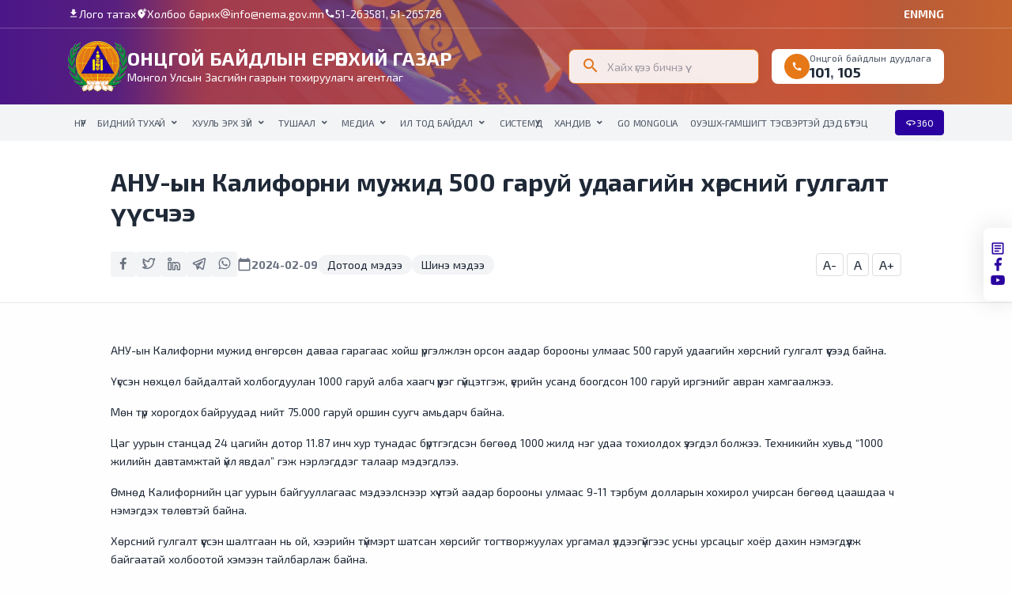

--- FILE ---
content_type: text/html; charset=utf-8
request_url: https://nema.gov.mn/post/152712
body_size: 17800
content:



<!doctype html>
<html lang="en">
  <head>
    <meta charset="utf-8">
    <meta name="viewport" content="width=device-width, initial-scale=1">
    <link rel="shortcut icon" href="/uploads/site/1533/site_config/favicon/4ff41f8c32d9e633df6c4699d75e01ff0affebfd.png">
    
    <!--<link rel="stylesheet" href="/site_templates/1533/dist/assets/css/plugins.css">-->
    <link rel="stylesheet" href="https://cdn.greensoft.mn/site_templates/sandbox/assets/css/plugins.css">
    <link rel="stylesheet" href="https://cdn.greensoft.mn/site_templates/sandbox/assets/css/style.css">
    <link rel="stylesheet" href="https://cdn.greensoft.mn/site_templates/1533/templates/out.css?v=71"> 
    <link rel="preconnect" href="https://fonts.gstatic.com" crossorigin />
    <link rel="stylesheet" href="https://fonts.googleapis.com/icon?family=Material+Icons"/>
    <link rel="stylesheet" href="https://cdn.greensoft.mn/site_templates/1533/templates/obeg_style.css?v=2103"> 
    <link rel="stylesheet" href="https://cdn.datatables.net/1.13.7/css/jquery.dataTables.min.css">
    <!-- CSS Files -->
    <link rel="stylesheet" href="https://cdnjs.cloudflare.com/ajax/libs/font-awesome/6.4.0/css/all.min.css" integrity="sha512-iecdLmaskl7CVkqkXNQ/ZH/XLlvWZOJyj7Yy7tcenmpD1ypASozpmT/E0iPtmFIB46ZmdtAc9eNBvH0H/ZpiBw==" crossorigin="anonymous" referrerpolicy="no-referrer" />
 
    <title>АНУ-ын Калифорни мужид 500 гаруй  удаагийн хөрсний гулгалт үүсчээ </title>
<meta property="og:type" content="article" />
<meta property="og:title" content="АНУ-ын Калифорни мужид 500 гаруй  удаагийн хөрсний гулгалт үүсчээ " />
<meta property="og:image" content="https://cdn.greensoft.mn/cache/images/7/f/5/a/4/7f5a4773acf518d2a1d7bec489434069c7fc2fa5.jpg" />
<meta property="og:url" content="https://nema.gov.mn/post/152712" />
<meta property="og:description" content="АНУ-ын Калифорни мужид өнгөрсөн даваа гарагаас хойш үргэлжлэн орсон аадар борооны улмаас 500 гаруй удаагийн хөрсний гулгалт үүсээд байна.

Үүссэн нөхцөл байдалтай холбогдуулан 1000 гаруй алба хаагч үүрэг гүйцэтгэж, үерийн усанд боогдсон 100 гаруй иргэнийг авран хамгаалжээ." />
<meta property="og:site_name" content="greensoft.mn" />
<meta name="twitter:card" content="summary_large_image">
<meta name="twitter:site" content="@greensoftmn">
<meta name="twitter:creator" content="@greensoftmn">
<meta name="twitter:title" content="АНУ-ын Калифорни мужид 500 гаруй  удаагийн хөрсний гулгалт үүсчээ ">
<meta name="twitter:description" content="АНУ-ын Калифорни мужид өнгөрсөн даваа гарагаас хойш үргэлжлэн орсон аадар борооны улмаас 500 гаруй удаагийн хөрсний гулгалт үүсээд байна.

Үүссэн нөхцөл байдалтай холбогдуулан 1000 гаруй алба хаагч үүрэг гүйцэтгэж, үерийн усанд боогдсон 100 гаруй иргэнийг авран хамгаалжээ.">
<meta name="twitter:image:src" content="https://cdn.greensoft.mn/cache/images/7/f/5/a/4/7f5a4773acf518d2a1d7bec489434069c7fc2fa5.jpg">
<script async type="text/javascript" src="https://analytic.greensoft.mn/analytic/1533/152712/1"></script>
    <script async src="https://www.googletagmanager.com/gtag/js?id=G-Y847B4XJ8Y"></script>
<script>
  window.dataLayer = window.dataLayer || [];
  function gtag(){dataLayer.push(arguments);}
  gtag('js', new Date());

  gtag('config', 'G-Y847B4XJ8Y');
</script>    <style>
    

.h1, .h2, .h3, .h4, .h5, .h6, h1, h2, h3, h4, h5, h6  {
    margin-bottom: 1rem !important;
    color: var(--bs-gray-600) !important;
}

.call-button {
    display: none !important;
}



#footer .contacts a{ 
    width:fit-content;
}






#layout-v1 a.text-gray.text-uppercase.fw-700 {
    display: none !important;
}

#layout-v1 .post-title a {
    padding: 0px !important;
    background: none !important;
    color: white !important;
    font-size: .875rem !important;
    text-transform: uppercase;
}

#layout-v1 .post-title {
    position: absolute;
    top: 16px;
    left: 16px;
}


#layout-v1 article,
#layout-v1 figure,
#layout-v1 figure img {
    height: 100% !important;
}



#categories-v1 #item-22044 {
    display: none;
}
#categories-v1 .items-wrapper {
    padding-bottom: 0px !important;
}

@media (min-width: 768px) {
    #categories-v1 .items-wrapper {
        flex-wrap: wrap;
    }
    #categories-v1 {
        border-bottom: 0px !important;
        padding-bottom: 0px !important;
    }
}





                                                                                /*PAGE HEADING V2*/

#page-heading-v1 {
    display: flex;
    align-items: center;
}
#page-heading-v1 .breadcrumb {
    justify-content: center;
}
#page-heading-v1 .breadcrumb-item a,
#page-heading-v1 .breadcrumb-item,
#page-heading-v1 .breadcrumb-item:before {
    color: white !important;
    line-height: normal;
}
#page-heading-v1 .breadcrumb-item a {
    text-transform: uppercase;
    font-weight: 600;
}

@media (min-width: 768px) {
    #page-heading-v1 .breadcrumb {
        margin-top: 2rem;
    }
    #page-heading-v1 .breadcrumb-item a {
        font-size: .875rem;
    }
}

@media (max-width: 768px) {
    #page-heading-v1 .breadcrumb {
        margin-top: 1rem;
    }
    #page-heading-v1 .breadcrumb-item {
        font-size: .75rem;
    }
}




/*МЭДЭЭНИЙ ЛИСТ*/








                                                                                /*НЭГЖ МЭДЭЭ*/

.posts-cats {
    gap: 12px;
}
.posts-cats a {
    background: var(--bs-gray-100);
    font-weight: 400 !important;
    padding: 4px 12px !important;
    border-radius: 44px;
    color: var(--bs-gray-800) !important;
}
.posts-cats span {
    display: none;
}

#post-page-heading .share-btn ul li {
    transition: all .4s;
}
#post-page-heading .share-btn ul li a {
    transition: all .4s;
}
#post-page-heading .share-btn ul li:hover {
    background: var(--bs-secondary) !important;
    transition: all .4s;
}
#post-page-heading .share-btn ul li:hover a {
    color: white !important;
    transition: all .4s;
}

#post-page-action {
    border-top: none !important;
}

@media (min-width: 768px) {
    #post-page-heading {
        padding: 32px 0 !important;
    }
    #post-page-heading .font-size-change a {
        font-size: 16px !important;
    }
    
    section#rich-text {
        padding: 48px 0 !important;
    }
    
    #post-page-action {
        padding: 0 0 48px 0 !important;
    }
    
    #blog-list_v1 {
        padding: 48px 0 !important;
    }
}

@media (max-width: 768px) {
    #post-page-heading .container h4 {
        margin-bottom: 1rem !important;
        font-size: 18px !important;
    }
    #post-page-heading .post-dtls {
        flex-direction: row !important;
        gap: 1rem !important;
        flex-wrap: wrap;
    }
    #post-page-heading .share-btn {
        display: none;
    }
    #post-page-heading .post-date {
        margin: 0 auto 0 0!important;
        order: -1;
    }
    #post-page-heading .posts-cats {
        border-top: 1px solid var(--bs-gray-200);
        padding-top: 8px;
        margin-top: -8px;
        flex-wrap: wrap;
        gap: 4px !important;
        width: 100%;
    }
    #post-page-heading .posts-cats a {
        padding: 4px 8px !important;
    }
    #post-page-heading .font-size-change {
        margin: 0 0 0 auto !important;
        order: -1;
    }
    #post-page-heading .font-size-change a {
        font-size: 14px !important;
    }
    #post-page-heading {
        padding-bottom: 0px !important;
        border-bottom: none !important;
    }
}



                                                                                /*FOOTER*/

#page-nav-v1 {
    padding: 0px !important;
}

@media (max-width:768px) {
    .footer-top {
        padding: 32px 0 !important;
    }
}

#footer #green_crm_form .card .card-body .rendered-form {
    display: flex;
    flex-flow:row;
    gap:0.5rem;
}
#footer #green_crm_form .card {
    border: none;
    box-shadow: none;
}
#footer #green_crm_form .card-body {
    padding: 0px
}

#footer #green_crm_form .form-group {
    margin-bottom: 0px;
}
#footer #green_crm_form .field-email {
    flex-grow:1;
}
#footer #green_crm_form .form-group label {
    line-height: normal;
    display: none;
}
#footer #green_crm_form .form-control {
    padding: 0px;
    padding: 0 16px;
    box-shadow: none;
}

#footer #green_crm_form .chosen-single {
    padding: 0 16px;
    box-shadow: none;
    border: 1px solid var(--bs-gray-200);
}

#footer #green_crm_form .btn-primary {
    box-shadow: none !important;
    margin: 0px !important;
}

@media (min-width: 768px) {
    #footer #green_crm_form .form-control {
        height: 44px;
        border-radius: 8px;
    }
    #footer #green_crm_form textarea.form-control {
        height: 96px;
        padding: 16px;
    }
    
    #footer #green_crm_form .chosen-single {
        height: 44px;
        line-height: 44px;
    }
    
    #footer #green_crm_form .btn-primary {
        padding: 0 20px !important;
        border-radius: 8px !important;
    }

}

@media (max-width: 768px) {
    #footer #green_crm_form .form-control {
        height: 36px;
    }
}
#change_font_size a {
    border: 1px solid #ddd;
    padding: 4px 8px;
    border-radius: 4px;
        font-size: 20px;

}

#change_font_size {
  display:block !important;   
}
@media (max-width: 768px){
.header-bottom .nav-item a {
    text-wrap: wrap!important;
    white-space: normal!important;
    white-space-collapse: collapse !important;
    text-wrap: wrap !important;
}
}
.widget-parent{
    z-index:10!important;
}

.footer-copyright{
    background: var(--bs-gray-100)!important;
}
.footer-copyright .text-white{
    color: var(--bs-gray-500)!important;
}





#post-page-action {
    display: none !important;
}

@media (min-width: 768px){
.header-bottom .navbar-nav>.nav-item>a {
    font-size: 12px!important;
    padding: 1rem 0.5rem!important;
}
}
.alt-site-info{
    display:none!important;
}

@media (min-width: 768px) {
    #features-v1 .row-cols-md-4>* {
        flex: 0 0 auto;
        width: 20%!important;
    }
    
    #features-v1 .container-1200 {
        width: 90%!important;
    }
    #features-v1 .container {
        width: 90%!important;
        max-width: 90%!important;
    }
}

#comments{
                      background-color: #f8f8f8;
                      margin-bottom: 50px;
                      padding-bottom: 30px;
                    }
                    #comments .comment-form .form-control{
                      margin-bottom: 15px;
                      border-radius: 5px;
                      padding: 12px;
                      height: 48px;
                      font-size: 16px;
                      border-color: #eee;
                    }
                    #comments .comment-form textarea.form-control{
                      height: 120px;
                    }
                    #comments .comment-form .btn.btn-comment{
                        display: inline-block;
                        position: relative;
                        cursor: pointer;
                        outline: 0;
                        white-space: nowrap;
                        margin: 5px;
                        padding: 0 22px;
                        font-size: 14px;
                        height: 40px;
                        line-height: 40px;
                        background-color: #5cb85c;
                        color: #FFF;
                        font-weight: 600;
                        text-transform: uppercase;
                        letter-spacing: 1px;
                        border: none;
                        text-shadow: 1px 1px 1px rgba(0,0,0,.2);
                        border-radius: 20px;
                    }
                    #comments .comment-list .comment-item{
                    border-left: 3px solid #ccc;
                    position: relative;
                    }
                    #comments .comment-list .comment-item:before{
                        position: absolute;
                        font-family: FontAwesome;
                        content: "\F10C";
                        background: #f8f8f8;
                        font-size: 14px;
                        line-height: 14px;
                        top: 2px;
                        left: -8px;
                        color: #5cb85c;
                    }
                    #comments .comment-list .comment-item:last-child{
                        border-color: transparent;
                    }
                    #comments .panel {
                      margin-bottom: 0px;
                      background-color: transparent;
                      border: 0;
                      border-radius: 0px;
                      -webkit-box-shadow: none;
                      box-shadow: none;
                      text-align: left;
                    }
                    #comments .panel-heading {
                        padding: 0px 15px;
                        border-bottom: 0px solid transparent;
                        border-top-right-radius: 0px;
                        border-top-left-radius: 0px;
                    }
                    #comments .panel-default>.panel-heading {
                        background-color: transparent;
                        border-color: transparent;
                    }
                    #comments .comment-list small{
                      color: #999;
                    }
                        </style>
  </head>
  <body> 
      <div class="content-wrapper bg-light">
	    	<header id="header-v1" class="wrapper">

<style>
    #header-v1 .navbar {
        background: url(https://cdn.greensoft.mn/uploads/users/4518/images/87.jpg);
        background-position: center;
        background-size: cover;
    }
    @media(max-width:768px) {
        .navbar-stick {
            background: linear-gradient(90deg, #2A02A0 0%, #E67817 100%) !important;
        }
    }
    #header-v1 .header-top {
                border-bottom: 1px solid rgb(255,255,255,.25);
            }
            #header-v1 .header-top li a {
                transition: all 0s;
            }
            #header-v1 .header-top li:hover a {
                opacity: 50%;
                transition: all 0s;
            }
    #header-v1 .header-bottom .nav-item a,
    .navbar-expand-lg .navbar-collapse .nav-link,
    .navbar-expand-lg .navbar-collapse .nav-item a {
        text-transform: uppercase;
        font-weight: 400;
        color: var(--bs-gray-600);
        line-height: normal;
        display: flex;
        justify-content: space-between;
        align-items: center;
    }
    #header-v1 .dropdown-toggle::after,
    .navbar-expand-lg .navbar-collapse .dropdown-toggle::after {
        position: relative !important;
        padding-left: .25rem;
        top: 0 !important;
        right: 0 !important;
        margin: 0px;
    }

    @media(min-width:768px) {
        #header-v1 .header-bottom .nav-item a,
        .navbar-expand-lg .navbar-collapse .nav-item a {
            font-size: .875rem;
            padding: 1rem;
        }

        #header-v1 .dropdown-menu,
        .navbar-expand-lg .navbar-collapse .dropdown-menu {
            padding: 1rem 0;
            border-radius: .5rem;
            margin-top: .5rem
        }
        #header-v1 .dropdown-menu li a,
        .navbar-expand-lg .navbar-collapse .dropdown-menu li a {
            padding: .5rem 1.5rem !important;
            font-size: .75rem !important;
        }

        #header-v1 .dropdown-menu li .dropdown-menu,
        .navbar-expand-lg .navbar-collapse .dropdown-menu li .dropdown-menu {
            margin-left: 0.5rem;
            margin-top: 0rem;
        }
    }
    
    @media(max-width:768px) {
        #header-v1 .offcanvas-header {
            background: var(--bs-gray-900);
        }
        #header-v1 .offcanvas-body {
            padding: 0 1.5rem;
            background: var(--bs-gray-900);
        }

        #header-v1 .offcanvas-body .nav-item,
        #header-v1 .offcanvas-body .dropdown-item {
            margin-bottom: 1rem;
        }
        #header-v1 .offcanvas-body .nav-item a {
            padding: 0px;
        }
        #header-v1 .offcanvas-body .nav-item:last-child,
        #header-v1 .offcanvas-body .dropdown-item:last-child,
        #header-v1 .offcanvas-body .dropdown-item:last-child a {
            margin-bottom: 0px !important;
        }

        #header-v1 .offcanvas-body .nav-item a {
            font-size: .75rem;
            white-space: wrap;
        }
        #header-v1 .offcanvas-body .dropdown-menu {
            background: var(--bs-gray-800);
            padding: 1rem;
            margin: 1rem 0 0 0;
        }
        #header-v1 .offcanvas-body .dropdown-menu li {
            padding: 0rem;
        }
        #header-v1 .offcanvas-body .dropdown-menu li a {
            padding: 0rem;
            color: var(--bs-gray-200);
        }
        #header-v1 .offcanvas-body .dropdown-menu li .dropdown-menu {
            background: var(--bs-gray-700);
            margin-bottom: 1rem;
        }
    }

    #header-v1 .nav-item .nav-link {
        transition: all 0s;
    }
    #header-v1 .nav-item:hover .nav-link {
        color: var(--bs-secondary);
        transition: all 0s;
    }

</style>

<nav class="navbar navbar-expand-lg extended flex-column">
<div class="d-none d-md-block header-top topbar w-100 py-2">
                <div class="container container-1200">
                    <div class="row row-cols-2">
                        <div class="left-side" >
                            <ul class="list-unstyled d-flex flex-row align-items-center gap-4 mb-0">
                                <li class=""><a class="d-flex align-items-center regular-text-sm text-white gap-1" target="_blank" href="https://cdn.greensoft.mn/uploads/users/45/images/25(11).png"><span class="material-icons regular-text-sm">download</span>Лого татах</a></li>
                                <li class=""><a class="d-flex align-items-center regular-text-sm text-white gap-1" href="/contact-us"><span class="material-icons regular-text-sm">add_location_alt</span>Холбоо барих</a></li>
                                <li class="">
                                    <a class="og-site-info d-flex align-items-center regular-text-sm text-white gap-1" href="mailto:info@nema.gov.mn"><span class="material-icons regular-text-sm">alternate_email</span>info@nema.gov.mn</a>
                                    <a class="alt-site-info d-flex align-items-center regular-text-sm text-white gap-1" href="mailto:info@nema.gov.mn"><span class="material-icons regular-text-sm">alternate_email</span>info@nema.gov.mn</a>
                                </li>
                                <li class="">
                                    <a class="og-site-info d-flex align-items-center regular-text-sm text-white gap-1" href="tel:51-263581"><span class="material-icons regular-text-sm">call</span>51-263581, 51-265726</a>
                                    <a class="alt-site-info d-flex align-items-center regular-text-sm text-white gap-1" href="tel:51-263581"><span class="material-icons regular-text-sm">call</span>51-263581</a>
                                </li>
                            </ul>
                        </div>

                        <div class="right-side" >
                            <ul class="list-unstyled d-flex flex-row align-items-center justify-content-end gap-4 mb-0">
                                <li class=""><a class="d-flex align-items-center regular-text-sm text-white fw-700 gap-1" href="http://en.nema.gov.mn">EN</a></li>
                                <li class=""><a class="d-flex align-items-center regular-text-sm text-white fw-700 gap-1" href="http://mng.nema.gov.mn/">MNG</a></li>
                            </ul>
                        </div>
                    </div>
                </div>
            </div>
    <!-- /.top -->

    <div class="header-middle topbar w-100 py-4">
        <div class="container container-1200 d-flex flex-row align-items-center">

            <div class="brand d-flex flex-row align-items-center gap-4">
                <a href="/"><img class="h-md-64 h-48 w-auto" src="https://cdn.greensoft.mn/uploads/users/45/images/25(11).png" srcset="https://cdn.greensoft.mn/uploads/users/45/images/25(11).png 2x" alt="" /></a>
                <div class="brand-title d-none d-md-block">
                    <h5 class="mb-0 line-height-normal text-light">ОНЦГОЙ БАЙДЛЫН ЕРӨНХИЙ ГАЗАР</h5>
                    <span class="regular-text-sm text-light">Монгол Улсын Засгийн газрын тохируулагч агентлаг</span>
                </div>
            </div>
            <!-- Brand -->

            <div class="navbar-other ms-auto">

                <ul class="navbar-nav flex-row align-items-center">
                    <li class="nav-item d-md-none ms-4 order-1">
                        <button class="offcanvas-nav-btn bg-transparent w-32 h-32 bg-gray-5 p-0 border-0 text-white line-height-normal opacity-75"><span class="material-icons">menu</span></button>
                    </li>
                    <!-- /.burger menu -->
                    <li class="nav-item d-none d-md-block ms-0">
                        <div class="nav-search position-relative d-flex flex-row align-items-center">
                            <form action="/search/index" class="opacity-90 d-flex flex-row align-items-center"><input id="search-form" type="search" autofocus="true" maxlength="256" name="q" class="form-control ps-md-11 regular-text-sm border-secondary" method="get" placeholder="Хайх үгээ бичнэ үү">
                            <button class="position-absolute ms-4 bg-transparent border-0 h-auto w-ato p-0 line-height-normal" type="submit"><span class="material-icons text-secondary">search</span></button>
                        </form>
                        </div>
                    </li>
                    <!-- /.search -->

                    <li class="nav-item md-auto ms-md-4">
                        <div class="emergency-call rounded-1 rounded-md-2 bg-white d-flex flex-row align-items-center gap-2 py-1 px-4">
                            <span class="material-icons d-flex align-items-center justify-content-center regular-text-sm w-32 h-32 rounded-circle bg-secondary text-light">call</span>
                            <div class="d-flex flex-column">
                                <span class="line-height-normal text-gray-600 regular-text-xs">Онцгой байдлын дуудлага</span>
                                <span class="regular-text-lg fw-700 line-height-normal"><a class="text-gray-800" href="tel:(+976)101">101</a>, <a class="text-gray-800" href="tel:(+976)105">105</a></span>
                            </div>
                        </div>
                    </li>
                    <!-- /.emergency call -->
                </ul>
                

            </div>
            <!-- /.navbar-other -->
        </div>
        <!-- /.container -->
    </div>
    <!-- /.middle -->

    <div class="header-bottom navbar-collapse-wrapper bg-gray-100 shadow-none px-0 rounded-0">
        <div class="container container-1200 d-flex flex-row align-items-center">

            <div class="navbar-collapse offcanvas offcanvas-nav offcanvas-start">
                <div class="offcanvas-header d-md-none f-flex align-items-center justify-content-between">
                    <a href="/"><img class="h-32" src="https://cdn.greensoft.mn/uploads/users/45/images/25(11).png" srcset="https://cdn.greensoft.mn/uploads/users/45/images/25(11).png 2x" alt="" /></a>
                    <button class="border-0 w-32 h-32 rounded-1 bg-gray-600 p-0 opacity-50" type="button" data-bs-dismiss="offcanvas" aria-label="Close"><span class="material-icons text-white regular-text-lg">close</span></button>
                </div>
                <div class="offcanvas-search d-flex d-md-none flex-row align-items-center position-relative w-100 p-6 pt-0 bg-gray-900 ">
                    <form action="/search/index" class="opacity-90 w-100 d-flex flex-row align-items-center"><input id="search-form" type="search" autofocus="true" maxlength="256" name="q" class="form-control rounded-1 px-4 ps-8 regular-text-sm border-secondary" method="get" placeholder="Хайх үгээ бичнэ үү">
                    <button class="position-absolute ms-3 bg-transparent border-0 h-auto w-auto p-0 line-height-normal" type="submit"><span class="material-icons regular-text-lg text-secondary">search</span></button>
                    </form>
                </div>

                <div class="offcanvas-body d-flex flex-column h-100">
                <ul class="navbar-nav">
                          <li class="nav-item ">
                                                  <a href="/" class="nav-link" target="_self">НҮҮР</a>
                                        </li>
                <li class="nav-item dropdown">
                              <a class="nav-link dropdown-toggle" href="#" data-bs-toggle="dropdown">Бидний тухай</a>
                <ul class="dropdown-menu">
                                            <li class="nav-item ">
                                                                                             <a href="/mendchilgee" class="dropdown-item" target="_self">Мэндчилгээ</a>
                                                                                   </li>
                                            <li class="nav-item ">
                                                                                             <a href="/taniltsuulga" class="dropdown-item" target="_self">Танилцуулга</a>
                                                                                   </li>
                                            <li class="nav-item ">
                                                                                             <a href="/uil-ajillagaanii-chiglel" class="dropdown-item" target="_self">Үйл ажиллагааны чиглэл</a>
                                                                                   </li>
                                            <li class="nav-item ">
                                                                                             <a href="/erhem-zorilgo" class="dropdown-item" target="_self">Эрхэм зорилго</a>
                                                                                   </li>
                                            <li class="nav-item ">
                                                                                             <a href="/15-jil" class="dropdown-item" target="_self">Онцгой байдлын албаны 15 жил</a>
                                                                                   </li>
                                            <li class="nav-item ">
                                                                                             <a href="/baiguullagiin-onzloh" class="dropdown-item" target="_self">Онцгой байдлын байгууллагын онцлох үйл явдлууд</a>
                                                                                   </li>
                                            <li class="nav-item ">
                                                                                             <a href="/albanii-tuuh" class="dropdown-item" target="_self">Албаны түүх</a>
                                                                                   </li>
                                    </ul>
                        </li>
                <li class="nav-item dropdown">
                              <a class="nav-link dropdown-toggle" href="#" data-bs-toggle="dropdown">Хууль эрх зүй</a>
                <ul class="dropdown-menu">
                                            <li class="nav-item ">
                                                                                             <a href="https://legalinfo.mn/mn" class="dropdown-item" target="_blank">Монгол улсын хууль</a>
                                                                                   </li>
                                            <li class="nav-item ">
                                                                                             <a href="/zarlig" class="dropdown-item" target="_self">Монгол улсын ерөнхийлөгчийн зарлиг</a>
                                                                                   </li>
                                            <li class="nav-item ">
                                                                                             <a href="https://nsc.gov.mn/mn?q=ns-concept" class="dropdown-item" target="_blank">ҮАБ - ын үзэл баримтлал</a>
                                                                                   </li>
                                            <li class="nav-item ">
                                                                                             <a href="/uok" class="dropdown-item" target="_self">УОК</a>
                                                                                   </li>
                                            <li class="nav-item ">
                                                                                             <a href="/durem-standart" class="dropdown-item" target="_self">Дүрэм стандарт</a>
                                                                                   </li>
                                            <li class="nav-item ">
                                                                                             <a href="/rule" class="dropdown-item" target="_self">Тогтоол шийдвэр</a>
                                                                                   </li>
                                            <li class="nav-item ">
                                                                                             <a href="/regulations" class="dropdown-item" target="_self">Журам</a>
                                                                                   </li>
                                            <li class="nav-item ">
                                                                                             <a href="/instructions" class="dropdown-item" target="_self">Заавар</a>
                                                                                   </li>
                                            <li class="nav-item ">
                                                                                             <a href="/udirdamj" class="dropdown-item" target="_self">Удирдамж</a>
                                                                                   </li>
                                            <li class="nav-item ">
                                                                                             <a href="/bodlogiinbarimt" class="dropdown-item" target="_self">Бодлогын бичиг баримт</a>
                                                                                   </li>
                                            <li class="nav-item ">
                                                                                             <a href="/undesnii-zuwlul" class="dropdown-item" target="_self">ГЭБ үндэсний зөвлөл</a>
                                                                                   </li>
                                            <li class="nav-item ">
                                                                                             <a href="/huuhedhamgaalal" class="dropdown-item" target="_self">Хүүхэд хамгаалал</a>
                                                                                   </li>
                                            <li class="nav-item ">
                                                                                             <a href="/avilgaliinesreg" class="dropdown-item" target="_self">Авлигын эсрэг үйл ажиллагаа</a>
                                                                                   </li>
                                            <li class="nav-item ">
                                                                                             <a href="/ersdeliin-unelgee" class="dropdown-item" target="_self">Гамшгийн эрсдэлийн үнэлгээ</a>
                                                                                   </li>
                                            <li class="nav-item ">
                                                                                             <a href="/sanal-awah-bichig-barimt" class="dropdown-item" target="_self">Санал авах баримт бичиг</a>
                                                                                   </li>
                                    </ul>
                        </li>
                <li class="nav-item dropdown">
                              <a class="nav-link dropdown-toggle" href="#" data-bs-toggle="dropdown">Тушаал</a>
                <ul class="dropdown-menu">
                                            <li class="nav-item ">
                                                                                             <a href="/obegiin-dargiin-tushaal-a" class="dropdown-item" target="_self">ОБЕГ - ын даргын тушаал А</a>
                                                                                   </li>
                                            <li class="nav-item ">
                                                                                             <a href="/obegiin-dargiin-tushaal-b" class="dropdown-item" target="_self">ОБЕГ - ын даргын тушаал Б</a>
                                                                                   </li>
                                            <li class="nav-item ">
                                                                                             <a href="/obegiin-dargiin-zuwluliin-hural" class="dropdown-item" target="_self">ОБЕГ - ын даргын зөвлөлийн хурал</a>
                                                                                   </li>
                                    </ul>
                        </li>
                <li class="nav-item dropdown">
                              <a class="nav-link dropdown-toggle" href="#" data-bs-toggle="dropdown">Медиа</a>
                <ul class="dropdown-menu">
                                            <li class="nav-item ">
                                                                                             <a href="/posts?category_id=22043" class="dropdown-item" target="_self">Шинэ мэдээ</a>
                                                                                   </li>
                                            <li class="nav-item ">
                                                                                             <a href="/posts?category_id=22026" class="dropdown-item" target="_self">Дотоод мэдээ</a>
                                                                                   </li>
                                            <li class="nav-item ">
                                                                                             <a href="/posts?category_id=22029" class="dropdown-item" target="_self">Гадаад мэдээ</a>
                                                                                   </li>
                                            <li class="nav-item ">
                                                                                             <a href="/posts?category_id=22030" class="dropdown-item" target="_self">Хоногийн мэдээ</a>
                                                                                   </li>
                                            <li class="nav-item ">
                                                                                             <a href="/posts?category_id=22032" class="dropdown-item" target="_self">Хэвлэлийн хуудаснаа</a>
                                                                                   </li>
                                            <li class="nav-item ">
                                                                                             <a href="/posts?category_id=22034" class="dropdown-item" target="_self">Зарлал</a>
                                                                                   </li>
                                            <li class="nav-item ">
                                                                                             <a href="/posts?category_id=22038" class="dropdown-item" target="_self">Онцгой байдлын цаг</a>
                                                                                   </li>
                                            <li class="nav-item ">
                                                                                             <a href="/posts?category_id=22039" class="dropdown-item" target="_self">Онцгой мэдээ сонин</a>
                                                                                   </li>
                                            <li class="nav-item ">
                                                                                             <a href="/posts?category_id=22040" class="dropdown-item" target="_self">Подкаст</a>
                                                                                   </li>
                                            <li class="nav-item ">
                                                                                             <a href="/posts?category_id=22041" class="dropdown-item" target="_self">Албаны нүүр царай</a>
                                                                                   </li>
                                            <li class="nav-item ">
                                                                                             <a href="/uridchilan-sergiileh" class="dropdown-item" target="_self">Урьдчилан сэргийлэх</a>
                                                                                   </li>
                                    </ul>
                        </li>
                <li class="nav-item dropdown">
                              <a class="nav-link dropdown-toggle" href="#" data-bs-toggle="dropdown">Ил тод байдал</a>
                <ul class="dropdown-menu">
                                            <li class="nav-item dropdown dropdown-submenu dropend">
                                                           <a class="dropdown-item dropdown-toggle" href="#" data-bs-toggle="dropdown">Хүний нөөц</a>
                               <ul class="dropdown-menu">
                                                                        <li class="nav-item">
                                                                                       <a href="https://gia.gov.mn/45/all" class="dropdown-item" target="_blank">Төрийн албаны нууц</a>
                                                                                </li>
                                                                        <li class="nav-item">
                                                                                       <a href="/bureldehuu" class="dropdown-item" target="_self">Төрийн албаны салбар зөвлөл</a>
                                                                                </li>
                                                                        <li class="nav-item">
                                                                                       <a href="/erh-zuin-act" class="dropdown-item" target="_self">Эрх зүйн акт</a>
                                                                                </li>
                                                                        <li class="nav-item">
                                                                                       <a href="/turiin-albanii-tusgai-shalgalt" class="dropdown-item" target="_self">Төрийн албаны тусгай шалгалт</a>
                                                                                </li>
                                                                        <li class="nav-item">
                                                                                       <a href="/shiljuulen-ajilluulah-zar" class="dropdown-item" target="_self">Шилжүүлэн ажиллуулах зар</a>
                                                                                </li>
                                                                        <li class="nav-item">
                                                                                       <a href="/neelttei-songon-shalgaruulalat" class="dropdown-item" target="_self">Нээлттэй сонгон шалгаруулалт</a>
                                                                                </li>
                                                                        <li class="nav-item">
                                                                                       <a href="/udirdlagiin-il-tod-baidal" class="dropdown-item" target="_self">Удирдлагын ил тод байдал</a>
                                                                                </li>
                                                                        <li class="nav-item">
                                                                                       <a href="/hunii-nuutsiin-bodlogo-strategy" class="dropdown-item" target="_self">Хүний нөөцийн бодлого, стратеги</a>
                                                                                </li>
                                                                        <li class="nav-item">
                                                                                       <a href="/surgalt-bureldehuun" class="dropdown-item" target="_self">Бие бүрэлдэхүүний сургалт, бэлтгэл</a>
                                                                                </li>
                                                                        <li class="nav-item">
                                                                                       <a href="/hutulbur-tuluwluguu" class="dropdown-item" target="_self">Бие бүрэлдэхүүний хөтөлбөр төлөвлөгөө</a>
                                                                                </li>
                                                                        <li class="nav-item">
                                                                                       <a href="/ur-dungiin-geree" class="dropdown-item" target="_self">Үр дүнгийн гэрээ</a>
                                                                                </li>
                                                                        <li class="nav-item">
                                                                                       <a href="/ajliin-bairnii-todorhoilolt" class="dropdown-item" target="_self">Ажлын байрны тодорхойлолт</a>
                                                                                </li>
                                                                        <li class="nav-item">
                                                                                       <a href="http://infocenter.nema.gov.mn/Pages/Mon/archiv.aspx" class="dropdown-item" target="_blank">Архивын лавлагаа авах</a>
                                                                                </li>
                                                                 </ul>
                                                    </li>
                                            <li class="nav-item dropdown dropdown-submenu dropend">
                                                           <a class="dropdown-item dropdown-toggle" href="#" data-bs-toggle="dropdown">Санхүү</a>
                               <ul class="dropdown-menu">
                                                                        <li class="nav-item">
                                                                                       <a href="https://shilendans.gov.mn/organization/51737" class="dropdown-item" target="_blank">Санхүүгийн ил тод байдал</a>
                                                                                </li>
                                                                        <li class="nav-item">
                                                                                       <a href="https://shilendans.gov.mn/organization/51737" class="dropdown-item" target="_blank">Шилэн данс</a>
                                                                                </li>
                                                                        <li class="nav-item">
                                                                                       <a href="/tender-huwzas-hereglel" class="dropdown-item" target="_self">Тендер - хувцас хэрэглэл</a>
                                                                                </li>
                                                                        <li class="nav-item">
                                                                                       <a href="/tender-tonog-tuhuurumj" class="dropdown-item" target="_self">Тендер - Тоног төхөөрөмж</a>
                                                                                </li>
                                                                        <li class="nav-item">
                                                                                       <a href="/tender-barilga-baiguulamj" class="dropdown-item" target="_self">Тендер - барилга байгууламж</a>
                                                                                </li>
                                                                        <li class="nav-item">
                                                                                       <a href="/tetgewer-tetgemj" class="dropdown-item" target="_self">Тэтгэвэр, тэтгэмж</a>
                                                                                </li>
                                                                 </ul>
                                                    </li>
                                            <li class="nav-item dropdown dropdown-submenu dropend">
                                                           <a class="dropdown-item dropdown-toggle" href="#" data-bs-toggle="dropdown">Газар хэлтэс</a>
                               <ul class="dropdown-menu">
                                                                        <li class="nav-item">
                                                                                       <a href="/gal-tuimertei-mtemzeh-gazar" class="dropdown-item" target="_self">Гал түймэртэй тэмцэх газар</a>
                                                                                </li>
                                                                        <li class="nav-item">
                                                                                       <a href="/gal-tuimriin-ulsiin-hyanaltiin-heltes" class="dropdown-item" target="_self">Гал түймрийн улсын хяналтын хэлтэс</a>
                                                                                </li>
                                                                        <li class="nav-item">
                                                                                       <a href="/gal-untraah-heltes" class="dropdown-item" target="_self">Гал унтраах хэлтэс</a>
                                                                                </li>
                                                                 </ul>
                                                    </li>
                                            <li class="nav-item ">
                                                                                             <a href="/complaints" class="dropdown-item" target="_self">Өргөдөл гомдол</a>
                                                                                   </li>
                                    </ul>
                        </li>
                <li class="nav-item ">
                                                  <a href="/systems" class="nav-link" target="_self">Системүүд</a>
                                        </li>
                <li class="nav-item dropdown">
                              <a class="nav-link dropdown-toggle" href="#" data-bs-toggle="dropdown">Хандив</a>
                <ul class="dropdown-menu">
                                            <li class="nav-item ">
                                                                                             <a href="/мөнгөн-хандив" class="dropdown-item" target="_self">Мөнгөн хандив</a>
                                                                                   </li>
                                            <li class="nav-item ">
                                                                                             <a href="/эд-материалын-тусламж" class="dropdown-item" target="_self">Эд материалын тусламж</a>
                                                                                   </li>
                                            <li class="nav-item ">
                                                                                             <a href="/зарцуулалт" class="dropdown-item" target="_self">Зарцуулалт</a>
                                                                                   </li>
                                    </ul>
                        </li>
                <li class="nav-item ">
                                                  <a href="/go-mongolia" class="nav-link" target="_self">Go Mongolia</a>
                                        </li>
                <li class="nav-item ">
                                                  <a href="/icdri-2025" class="nav-link" target="_self">ОУЭШХ-Гамшигт тэсвэртэй дэд бүтэц</a>
                                        </li>
      </ul>
                    <div class="offcanvas-nav-other d-md-none mt-auto py-6 order-4">
                        <ul class="list-unstyled d-flex flex-column gap-2">
                            <li class=""><a href="#" class="d-flex align-item-center text-white fw-300 regular-text-sm"><span class="me-1 material-icons regular-text-base">download</span>Лого татах</a></li>
                            <li class=""><a href="#" class="d-flex align-item-center text-white fw-300 regular-text-sm"><span class="me-1 material-icons regular-text-base">add_location_alt</span>Холбоо барих</a></li>
                            <li class=""><a href="mailto:info@nema.gov.mn" class="d-flex align-item-center text-white fw-300 regular-text-sm"><span class="me-1 material-icons regular-text-base">alternate_email</span>info@nema.gov.mn</a></li>
                            <li class=""><a href="tel:51-263581" class="d-flex align-item-center text-white fw-300 regular-text-sm"><span class="me-1 material-icons regular-text-base">call</span>51-263581</a></li>
                            <li class=""><a href="tel:51-265726" class="d-flex align-item-center text-white fw-300 regular-text-sm"><span class="me-1 material-icons regular-text-base">call</span>51-265726</a></li>
                        </ul>
                        <div class="d-flex justify-content-between">
                            <nav class="nav social social-white mt-6">
                                <a href="https://www.facebook.com/profile.php?id=100064357072177" target="_blank"><i class="uil uil-facebook-f"></i></a>
                                <a href="https://www.youtube.com/channel/UCq3qz4W7CK68jBTmcgq-MrA" target="_blank"><i class="uil uil-youtube"></i></a>
                            </nav>
                            <ul class="mt-6 list-unstyled d-flex flex-row align-items-center justify-content-end gap-4 mb-0">
                                <li class=""><a class="d-flex align-items-center regular-text-sm text-white fw-700 gap-1" href="http://en.nema.gov.mn">EN</a></li>
                                <li class=""><a class="d-flex align-items-center regular-text-sm text-white fw-700 gap-1" href="http://mng.nema.gov.mn/">MNG</a></li>
                            </ul>
                        </div>
                        <!-- /.social -->

                    </div>
                    <!-- /offcanvas-nav-other -->
                    
                </div>
                <!-- /.offcanvas-body -->
            </div>
            <!-- /.navbar-collapse -->

            <div class="navbar-other ms-auto d-none d-md-flex flex-column flex-md-row align-items-center gap-md-8">
                <a class="custom-btn-primary custom-btn-sm" target="_blank" href="https://ontsgoi.gov.mn/360VR/"><span class="material-icons regular-text-sm">360</span>360</a>
            </div>
            <!-- /.navbar-other -->

        </div>
        <!-- /.container -->

    </div>
    <!-- /.bottom -->

</nav>
<!-- /.navbar -->

</header>		  <section id="post-page-heading" class="bg-white border-bottom border-gray-200 py-8 py-md-13">
<style>
    #post-page-title .share-btn ul li {
        transition: all .4s;
    }
    #post-page-title .share-btn ul li:hover {
        background: var(--bs-secondary);
        transition: all .4s;
    }
    #post-page-title .share-btn ul li a {
        transition: all .4s;
    }
    #post-page-title .share-btn ul li:hover a {
        color: var(--bs-white) !important;
        transition: all .4s;
    }
</style>

<div class="container container-1000">
    <!-- <div class="posts-cats d-flex" >
                    <a class="regular-text-sm line-height-normal text-gray-500 fw-700 mb-2" href="/posts?category_id=22026">Дотоод мэдээ</a>
                    <a class="regular-text-sm line-height-normal text-gray-500 fw-700 mb-2" href="/posts?category_id=22043">Шинэ мэдээ</a>
            </div> -->
    <h4 class="text-gray-800 line-height-normal mb-8">АНУ-ын Калифорни мужид 500 гаруй  удаагийн хөрсний гулгалт үүсчээ </h4>
    <div class="post-dtls d-flex flex-md-row flex-column gap-8 align-items-center">
    <div class="share-btn">
        <ul class="list-unstyled d-flex flex-row gap-2 mb-0">
            <li class="w-32 h-32 bg-gray-100 d-flex align-items-center justify-content-center rounded-1"><a target='_blank' class="mx-2 regular-text-lg line-height-normal text-gray-500" href="https://www.facebook.com/sharer.php?u=https://nema.gov.mn/post/152712&title=%D0%90%D0%9D%D0%A3-%D1%8B%D0%BD+%D0%9A%D0%B0%D0%BB%D0%B8%D1%84%D0%BE%D1%80%D0%BD%D0%B8+%D0%BC%D1%83%D0%B6%D0%B8%D0%B4+500+%D0%B3%D0%B0%D1%80%D1%83%D0%B9++%D1%83%D0%B4%D0%B0%D0%B0%D0%B3%D0%B8%D0%B9%D0%BD+%D1%85%D3%A9%D1%80%D1%81%D0%BD%D0%B8%D0%B9+%D0%B3%D1%83%D0%BB%D0%B3%D0%B0%D0%BB%D1%82+%D2%AF%D2%AF%D1%81%D1%87%D1%8D%D1%8D+"><i class="uil uil-facebook-f"></i></a></li>
            <li class="w-32 h-32 bg-gray-100 d-flex align-items-center justify-content-center rounded-1"><a target='_blank' class="mx-2 regular-text-lg line-height-normal text-gray-500" href="https://twitter.com/share?url=https://nema.gov.mn/post/152712&text=%D0%90%D0%9D%D0%A3-%D1%8B%D0%BD+%D0%9A%D0%B0%D0%BB%D0%B8%D1%84%D0%BE%D1%80%D0%BD%D0%B8+%D0%BC%D1%83%D0%B6%D0%B8%D0%B4+500+%D0%B3%D0%B0%D1%80%D1%83%D0%B9++%D1%83%D0%B4%D0%B0%D0%B0%D0%B3%D0%B8%D0%B9%D0%BD+%D1%85%D3%A9%D1%80%D1%81%D0%BD%D0%B8%D0%B9+%D0%B3%D1%83%D0%BB%D0%B3%D0%B0%D0%BB%D1%82+%D2%AF%D2%AF%D1%81%D1%87%D1%8D%D1%8D+"><i class="uil uil-twitter-alt"></i></a></li>
            <li class="w-32 h-32 bg-gray-100 d-flex align-items-center justify-content-center rounded-1"><a target='_blank' class="mx-2 regular-text-lg line-height-normal text-gray-500" href="https://www.linkedin.com/shareArticle?url=https://nema.gov.mn/post/152712&title=%D0%90%D0%9D%D0%A3-%D1%8B%D0%BD+%D0%9A%D0%B0%D0%BB%D0%B8%D1%84%D0%BE%D1%80%D0%BD%D0%B8+%D0%BC%D1%83%D0%B6%D0%B8%D0%B4+500+%D0%B3%D0%B0%D1%80%D1%83%D0%B9++%D1%83%D0%B4%D0%B0%D0%B0%D0%B3%D0%B8%D0%B9%D0%BD+%D1%85%D3%A9%D1%80%D1%81%D0%BD%D0%B8%D0%B9+%D0%B3%D1%83%D0%BB%D0%B3%D0%B0%D0%BB%D1%82+%D2%AF%D2%AF%D1%81%D1%87%D1%8D%D1%8D+"><i class="uil uil-linkedin-alt"></i></a></li>
            <li class="w-32 h-32 bg-gray-100 d-flex align-items-center justify-content-center rounded-1"><a target='_blank' class="mx-2 regular-text-lg line-height-normal text-gray-500" href="https://t.me/share/url?url=https://nema.gov.mn/post/152712&text=%D0%90%D0%9D%D0%A3-%D1%8B%D0%BD+%D0%9A%D0%B0%D0%BB%D0%B8%D1%84%D0%BE%D1%80%D0%BD%D0%B8+%D0%BC%D1%83%D0%B6%D0%B8%D0%B4+500+%D0%B3%D0%B0%D1%80%D1%83%D0%B9++%D1%83%D0%B4%D0%B0%D0%B0%D0%B3%D0%B8%D0%B9%D0%BD+%D1%85%D3%A9%D1%80%D1%81%D0%BD%D0%B8%D0%B9+%D0%B3%D1%83%D0%BB%D0%B3%D0%B0%D0%BB%D1%82+%D2%AF%D2%AF%D1%81%D1%87%D1%8D%D1%8D+"><i class="uil uil-telegram-alt"></i></a></li>
            <li class="w-32 h-32 bg-gray-100 d-flex align-items-center justify-content-center rounded-1"><a target='_blank' class="mx-2 regular-text-lg line-height-normal text-gray-500" href="whatsapp://send?text=https://nema.gov.mn/post/152712"><i class="uil uil-whatsapp"></i></a></li>
        </ul>
    </div>
    <div class="post-date">
        <p class="regular-text-sm line-height-normal mb-0 d-flex flex-row gap-2 align-items-center text-gray-500 fw-700">
            <span class="material-icons line-height-normal regular-text-lg">calendar_today</span>2024-02-09        </p>
    </div>
    <div class="posts-cats d-flex">
                    <a class="regular-text-sm line-height-normal text-gray-500 fw-700" href="/posts?category_id=22026">Дотоод мэдээ</a>
                           <span class="regular-text-sm line-height-normal text-gray-500 fw-700 me-1">,</span>
                                <a class="regular-text-sm line-height-normal text-gray-500 fw-700" href="/posts?category_id=22043">Шинэ мэдээ</a>
                        </div>
    <div class="font-size-change ms-auto" style="">

                                        <div id="change_font_size">
                                            <a href="#" class="font_size_down text-gray-800">A-</a>
                                            <a href="#" class="font_size_normal text-gray-800">A</a>
                                            <a href="#" class="font_size_up text-gray-800">A+</a>
                                        </div>
						        	</div>
    </div>
</div>
</section>




<section id="rich-text" class="py-8 py-md-13">
<style>
    #rich-text .html-body p {
        font-size: .875rem;
        color: var(--bs-gray-800);
    }
    #rich-text .html-body img {
        width: 100%;
        margin-bottom: 1rem;
    }
    @media(min-width:768px) {
        #rich-text .html-body img {
            border-radius: 12px !important;
        }
        #rich-text .html-body p {
            font-size: .875rem;
        }
    }
    @media(max-width:768px) {
        #rich-text .html-body img {
            border-radius: 8px !important;
        }
        #rich-text .html-body p {
            font-size: .75rem;
        }
    }

    #rich-text .share-btn ul li {
        transition: all .4s;
    }
    #rich-text .share-btn ul li:hover {
        background: var(--bs-secondary);
        transition: all .4s;
    }
    #rich-text .share-btn ul li a {
        transition: all .4s;
    }
    #rich-text .share-btn ul li:hover a {
        color: var(--bs-white) !important;
        transition: all .4s;
    }
    
</style>

<div class="container container-1000" >
    <div class="html-body">
        <p>АНУ-ын Калифорни мужид өнгөрсөн даваа гарагаас хойш үргэлжлэн орсон аадар борооны улмаас 500 гаруй удаагийн хөрсний гулгалт үүсээд байна.</p>

<p>Үүссэн нөхцөл байдалтай холбогдуулан 1000 гаруй алба хаагч үүрэг гүйцэтгэж, үерийн усанд боогдсон 100 гаруй иргэнийг авран хамгаалжээ.</p>

<p>Мөн түр хорогдох байруудад нийт 75.000 гаруй оршин суугч амьдарч байна.</p>

<p>Цаг уурын станцад 24 цагийн дотор 11.87 инч хур тунадас бүртгэгдсэн бөгөөд 1000 жилд нэг удаа тохиолдох үзэгдэл болжээ. Техникийн хувьд &ldquo;1000 жилийн давтамжтай үйл явдал&rdquo; гэж нэрлэгддэг талаар мэдэгдлээ.</p>

<p>Өмнөд Калифорнийн цаг уурын байгууллагаас мэдээлснээр хүчтэй аадар борооны улмаас 9-11 тэрбум долларын хохирол учирсан бөгөөд цаашдаа ч нэмэгдэх төлөвтэй байна.</p>

<p>Хөрсний гулгалт үүссэн шалтгаан нь ой, хээрийн түймэрт шатсан хөрсийг тогтворжуулах ургамал үлдээгүйгээс усны урсацыг хоёр дахин нэмэгдүүлж байгаатай холбоотой хэмээн тайлбарлаж байна.</p>

<p>Эх сурвалж: <a href="http://www.usatoday.com">www.usatoday.com</a></p>

<p>Орчуулсан: Б.Гэрэлзаяа</p>

<p style="text-align: center;">&nbsp;</p>

<p>&nbsp;</p>

<p>&nbsp;</p>
    </div>

    <div class="share-btn">
        <ul class="list-unstyled d-flex flex-row gap-2 mb-0">
            <li class="w-32 h-32 bg-gray-100 d-flex align-items-center justify-content-center rounded-1"><a target='_blank' class="mx-2 regular-text-lg line-height-normal text-gray-500" href="https://www.facebook.com/sharer.php?u=https://nema.gov.mn/post/152712&title=%D0%90%D0%9D%D0%A3-%D1%8B%D0%BD+%D0%9A%D0%B0%D0%BB%D0%B8%D1%84%D0%BE%D1%80%D0%BD%D0%B8+%D0%BC%D1%83%D0%B6%D0%B8%D0%B4+500+%D0%B3%D0%B0%D1%80%D1%83%D0%B9++%D1%83%D0%B4%D0%B0%D0%B0%D0%B3%D0%B8%D0%B9%D0%BD+%D1%85%D3%A9%D1%80%D1%81%D0%BD%D0%B8%D0%B9+%D0%B3%D1%83%D0%BB%D0%B3%D0%B0%D0%BB%D1%82+%D2%AF%D2%AF%D1%81%D1%87%D1%8D%D1%8D+"><i class="uil uil-facebook-f"></i></a></li>
            <li class="w-32 h-32 bg-gray-100 d-flex align-items-center justify-content-center rounded-1"><a target='_blank' class="mx-2 regular-text-lg line-height-normal text-gray-500" href="https://twitter.com/share?url=https://nema.gov.mn/post/152712&text=%D0%90%D0%9D%D0%A3-%D1%8B%D0%BD+%D0%9A%D0%B0%D0%BB%D0%B8%D1%84%D0%BE%D1%80%D0%BD%D0%B8+%D0%BC%D1%83%D0%B6%D0%B8%D0%B4+500+%D0%B3%D0%B0%D1%80%D1%83%D0%B9++%D1%83%D0%B4%D0%B0%D0%B0%D0%B3%D0%B8%D0%B9%D0%BD+%D1%85%D3%A9%D1%80%D1%81%D0%BD%D0%B8%D0%B9+%D0%B3%D1%83%D0%BB%D0%B3%D0%B0%D0%BB%D1%82+%D2%AF%D2%AF%D1%81%D1%87%D1%8D%D1%8D+"><i class="uil uil-twitter-alt"></i></a></li>
            <li class="w-32 h-32 bg-gray-100 d-flex align-items-center justify-content-center rounded-1"><a target='_blank' class="mx-2 regular-text-lg line-height-normal text-gray-500" href="https://www.linkedin.com/shareArticle?url=https://nema.gov.mn/post/152712&title=%D0%90%D0%9D%D0%A3-%D1%8B%D0%BD+%D0%9A%D0%B0%D0%BB%D0%B8%D1%84%D0%BE%D1%80%D0%BD%D0%B8+%D0%BC%D1%83%D0%B6%D0%B8%D0%B4+500+%D0%B3%D0%B0%D1%80%D1%83%D0%B9++%D1%83%D0%B4%D0%B0%D0%B0%D0%B3%D0%B8%D0%B9%D0%BD+%D1%85%D3%A9%D1%80%D1%81%D0%BD%D0%B8%D0%B9+%D0%B3%D1%83%D0%BB%D0%B3%D0%B0%D0%BB%D1%82+%D2%AF%D2%AF%D1%81%D1%87%D1%8D%D1%8D+"><i class="uil uil-linkedin-alt"></i></a></li>
            <li class="w-32 h-32 bg-gray-100 d-flex align-items-center justify-content-center rounded-1"><a target='_blank' class="mx-2 regular-text-lg line-height-normal text-gray-500" href="https://t.me/share/url?url=https://nema.gov.mn/post/152712&text=%D0%90%D0%9D%D0%A3-%D1%8B%D0%BD+%D0%9A%D0%B0%D0%BB%D0%B8%D1%84%D0%BE%D1%80%D0%BD%D0%B8+%D0%BC%D1%83%D0%B6%D0%B8%D0%B4+500+%D0%B3%D0%B0%D1%80%D1%83%D0%B9++%D1%83%D0%B4%D0%B0%D0%B0%D0%B3%D0%B8%D0%B9%D0%BD+%D1%85%D3%A9%D1%80%D1%81%D0%BD%D0%B8%D0%B9+%D0%B3%D1%83%D0%BB%D0%B3%D0%B0%D0%BB%D1%82+%D2%AF%D2%AF%D1%81%D1%87%D1%8D%D1%8D+"><i class="uil uil-telegram-alt"></i></a></li>
            <li class="w-32 h-32 bg-gray-100 d-flex align-items-center justify-content-center rounded-1"><a target='_blank' class="mx-2 regular-text-lg line-height-normal text-gray-500" href="whatsapp://send?text=https://nema.gov.mn/post/152712"><i class="uil uil-whatsapp"></i></a></li>
        </ul>
    </div>
</div>
</section>




<!-- POST PAGE ACTIONS - COPY & DOWNLOAD -->
<section id="post-page-action" class="wrapper py-8 py-md-13 border-top border-gray-200">

<style>
    #post-page-action button {
        transition: all .4s;
    }
    #post-page-action button:hover {
        transition: all .4s;
        background: var(--bs-secondary) !important;
        color: var(--bs-white) !important;
    }
    #post-page-action button span {
        transition: all .4s;
    }
    #post-page-action button:hover span {
        color: var(--bs-white) !important;
        transition: all .4s;
    }
</style>

<div class="container container-1000">
    <div class="row row-cols-1 row-cols-md-2 gy-4 gx-md-8">
        <div class="col">
            <div class="content-cta rounded-2 rounded-md-3 bg-gray-100 p-6 p-md-8">
                <h6 class="text-gray-800 mb-3 mb-md-4 fw-600">Уг нийтлэлийн бүх текстүүдийг хуулах</h6>
                <button class="d-flex flex-row align-items-center gap-2 text-gray-800 bg-white border-0 rounded-pill fw-700 regular-text-base bg-none px-6 py-2">Хуулах<span class="material-icons line-height-normal regular-text-base">file_copy</span></button>
            </div>
        </div>
        <div class="col">
            <div class="content-cta rounded-2 rounded-md-3 bg-gray-100 p-6 p-md-8">
                <h6 class="text-gray-800 mb-3 mb-md-4 fw-600">Уг нийтлэлийн бүх зургийг татах</h6>
                <button class="d-flex flex-row align-items-center gap-2 text-gray-800 bg-white border-0 rounded-pill fw-700 regular-text-base bg-none px-6 py-2">Татах<span class="material-icons line-height-normal regular-text-base">collections</span></button>
            </div>
        </div>
    </div>
</div>
</section>

<!-- POSTS LIST -->
<section id="blog-list_v1" class="wrapper bg-white py-8 py-md-13 border-top border-gray-200">

<style>
    #blog-list_v1 .post-item {
        transition: all .4s;
    }
    #blog-list_v1 .post-item:hover h6 a {
        transition: all .4s;
        color: var(--bs-secondary) !important;
    }
    #blog-list_v1 .post-item img {
        transition: all .4s;
    }
    #blog-list_v1 .post-item:hover img {
        transition: all .4s;
        filter: brightness(.5);
    }
</style>    

<!-- Container -->
<div class="container container-1000">
    <div class="block-heading mb-6 mb-md-11">
        <h4 class="mb-0 text-gray-800">Бусад мэдээлэл</h4>
    </div>
    <!-- Posts wrapper -->
    <div class="d-flex flex-column gap-4 gap-md-8 mb-8 mb-md-11">
                    <!-- Post item -->
            <div class="col" >
                <div class="post-item d-flex flex-row">
                    <figure class="posts-image col-4">
                        <a href="/post/170931"> 
                            <img class="object-fit-cover rounded-2 rounded-md-3 ratio-1-1 ratio-md-4-3 w-100 " src="https://cdn.greensoft.mn//uploads/site/1533/post/new_ea9b741f627a171698b63c83381ac623ff26d55c.png"/>
                        </a>
                    </figure>
                    <div class="posts-detail col-md-7 p-md-8 ps-4 d-flex flex-column">
                        <div class="post-date-category d-flex flex-row align-items-center justify-content-between mb-2 mb-md-4">
                            <p class="d-flex align-items-center regular-text-xs line-height-normal fw-700 mb-0"><span class="material-icons line-height-normal regular-text-base me-1">calendar_today</span>2024/02/09</p>
                             
                                <a href="/posts?category_id=22043" class="post-category regular-text-xs text-gray-400 fw-400 line-height-normal mb-0" >Шинэ мэдээ</a>
                                                    </div>
                        <h6 class="regular-text-sm mb-1 mb-md-4 fw-700 text-uppercase">
                            <a class="text-gray-800 line-clamp line-clamp-2 line-clamp-md-3" href="/post/170931">Мөсөн голуудын тэн хагас нь 2100 он гэхэд устаж болзошгүй</a>
                        </h6>
                        <p class="regular-text-md text-gray-600 mb-0 line-clamp line-clamp-2 line-clamp-md-3">Цюрих хот дахь Швейцарын Технологийн хүрээлэнгийн судлаачдын тооцоолсноор, дэлхийн агаарын хэм одоогийн хурдцаар Цельсийн 2.7 хэмээр нэмэгдвэл дэлхий дээрх 200 мянга гаруй мөсөн голоос тавны дөрөв нь  2100 он гэхэд устаж үгүй ​​болох төлөвтэй байна.</p>     
                    </div>
                </div>
            </div>
                    <!-- Post item -->
            <div class="col" >
                <div class="post-item d-flex flex-row">
                    <figure class="posts-image col-4">
                        <a href="/post/170923"> 
                            <img class="object-fit-cover rounded-2 rounded-md-3 ratio-1-1 ratio-md-4-3 w-100 " src="https://cdn.greensoft.mn//uploads/site/1533/post/new_6073d123ead35fba79c3f4e8827bc71508e543c8.jpg"/>
                        </a>
                    </figure>
                    <div class="posts-detail col-md-7 p-md-8 ps-4 d-flex flex-column">
                        <div class="post-date-category d-flex flex-row align-items-center justify-content-between mb-2 mb-md-4">
                            <p class="d-flex align-items-center regular-text-xs line-height-normal fw-700 mb-0"><span class="material-icons line-height-normal regular-text-base me-1">calendar_today</span>2024/02/09</p>
                             
                                <a href="/posts?category_id=22030" class="post-category regular-text-xs text-gray-400 fw-400 line-height-normal mb-0" >Хоногийн мэдээ</a>
                                                    </div>
                        <h6 class="regular-text-sm mb-1 mb-md-4 fw-700 text-uppercase">
                            <a class="text-gray-800 line-clamp line-clamp-2 line-clamp-md-3" href="/post/170923">Аюулт үзэгдэл ослын нөхцөл байдлын мэдээ</a>
                        </h6>
                        <p class="regular-text-md text-gray-600 mb-0 line-clamp line-clamp-2 line-clamp-md-3">Аюулт үзэгдэл ослын нөхцөл байдлын мэдээ</p>     
                    </div>
                </div>
            </div>
                    <!-- Post item -->
            <div class="col" >
                <div class="post-item d-flex flex-row">
                    <figure class="posts-image col-4">
                        <a href="/post/170871"> 
                            <img class="object-fit-cover rounded-2 rounded-md-3 ratio-1-1 ratio-md-4-3 w-100 " src="https://cdn.greensoft.mn//uploads/site/1533/post/new_01635cd7a1f1f8ca8a10fd2c972b8e14dd084951.jpg"/>
                        </a>
                    </figure>
                    <div class="posts-detail col-md-7 p-md-8 ps-4 d-flex flex-column">
                        <div class="post-date-category d-flex flex-row align-items-center justify-content-between mb-2 mb-md-4">
                            <p class="d-flex align-items-center regular-text-xs line-height-normal fw-700 mb-0"><span class="material-icons line-height-normal regular-text-base me-1">calendar_today</span>2024/02/09</p>
                             
                                <a href="/posts?category_id=22043" class="post-category regular-text-xs text-gray-400 fw-400 line-height-normal mb-0" >Шинэ мэдээ</a>
                                                    </div>
                        <h6 class="regular-text-sm mb-1 mb-md-4 fw-700 text-uppercase">
                            <a class="text-gray-800 line-clamp line-clamp-2 line-clamp-md-3" href="/post/170871">Өвлийн саруудад төв болон зүүн аймгуудын нутгаар цас ахиу орж, цасны зузаан нэмэгдэх хандлагатай байна</a>
                        </h6>
                        <p class="regular-text-md text-gray-600 mb-0 line-clamp line-clamp-2 line-clamp-md-3">Эх сурвалж: Ус Цаг Уур, Орчны Судалгаа, Мэдээллийн Хүрээлэн</p>     
                    </div>
                </div>
            </div>
            </div>
    <!-- /.Posts wrapper -->
    <div class="block-cta mt-md-11 d-flex justify-content-center">
        <a href="/posts" class="custom-btn-primary custom-btn-md">Бусад мэдээлэл</a>
    </div>
</div>
<!-- /.Container -->
</section>
<script>
                                        window.onload = function() {
                                            $('#change_font_size .font_size_normal').click(function() {
                                                $('#rich-text .html-body p').css({
                                                    'fontSize': '14px'
                                                });
                                                return false;
                                            });
                                            $('#change_font_size .font_size_down').click(function() {
                                                if (parseInt($('#rich-text .html-body p').css('fontSize')) > 10) {
                                                    $('#rich-text .html-body p').animate({
                                                        'fontSize': '-=1'
                                                    });
                                                }
                                                return false;
                                            });
                                            $('#change_font_size .font_size_up').click(function() {
                                                if (parseInt($('#rich-text .html-body p').css('fontSize')) < 20) {
                                                    $('#rich-text .html-body p').animate({
                                                        'fontSize': '+=1'
                                                    });
                                                }
                                                return false;
                                            });
                                        };
                                        </script>
    <script async src="https://www.googletagmanager.com/gtag/js?id=G-DCJ3VXHMW9"></script>
    <script>
      window.dataLayer = window.dataLayer || [];
      function gtag(){dataLayer.push(arguments);}
      gtag('js', new Date());
      gtag('config', 'G-DCJ3VXHMW9');
    </script>
    		  
<section id="footer" class="wrapper bg-light">
<div class="widget-parent position-relative zindex-1">
 
                <section id="page-nav-v1" class="wrapper pb-8 pb-md-13">

        <style>
            #page-nav-v1 .nav-item {
                transition: all .4s;
            }
            #page-nav-v1 .nav-item:hover {
                margin-bottom: 12px;
                margin-top: -12px;
                transition: all .4s;
            }

            @media(max-width:768px) {
                #page-nav-v1 {
                    position: fixed;
                    bottom: 0;
                    left: 0;
                    right: 0;
                    padding: 0px !important;
                }
                #page-nav-v1 .container {
                    padding: 0px;
                }
                #page-nav-v1 h6 {
                    font-size: .5rem !important;
                    text-align: center;
                }
                #page-nav-v1 figure {

                }
            }
            #page-nav-v1 .items-wrapper .col:nth-child(1) .nav-item{
                    background-color:#2A02A0!important;
                }
                #page-nav-v1 .items-wrapper .col:nth-child(2) .nav-item{
                    background-color:#E67817;
                }
                #page-nav-v1 .items-wrapper .col:nth-child(3) .nav-item{
                    background-color:#e2626b;
                }
                #page-nav-v1 .items-wrapper .col:nth-child(4) .nav-item{
                    background-color:#45c4a0;
                }
                #page-nav-v1 .items-wrapper .col:nth-child(5) .nav-item{
                    background-color:#5eb9f0;
                }
            





@media (max-width: 768px) {
    #page-nav-v1 .nav-item:hover {
        margin-top: 0px !important;
        margin-bottom: 0px !important;
    }
}        </style>

        <div class="container container-1200">
            <div class="items-wrapper row row-cols-5 align-items-end g-0 g-md-2 g-md-4">
                              <div class="col">
                    <div class="nav-item d-flex flex-column justify-content-center align-items-center rounded-md-2 py-2 p-md-4">
                        <figure class="mb-1 mb-md-2 me-md-auto"><a href="tel:101" target=""><img class="ration-1-1 w-24 w-md-32" src="https://cdn.greensoft.mn/uploads/site/1533/photos/block/20231206121607_3942e002a3f9fd2e902df5a250c8d085.png" alt=""></a></figure>
                        <h6 class="mb-0 me-md-auto"><a class="text-white fw-600" href="tel:101" target="">101 залгах</a></h6>
                    </div>
                </div>
                                <div class="col">
                    <div class="nav-item d-flex flex-column justify-content-center align-items-center rounded-md-2 py-2 p-md-4">
                        <figure class="mb-1 mb-md-2 me-md-auto"><a href="tel:105" target=""><img class="ration-1-1 w-24 w-md-32" src="https://cdn.greensoft.mn/uploads/site/1533/photos/block/20231206121641_3942e002a3f9fd2e902df5a250c8d085.png" alt=""></a></figure>
                        <h6 class="mb-0 me-md-auto"><a class="text-white fw-600" href="tel:105" target="">105 залгах</a></h6>
                    </div>
                </div>
                                <div class="col">
                    <div class="nav-item d-flex flex-column justify-content-center align-items-center rounded-md-2 py-2 p-md-4">
                        <figure class="mb-1 mb-md-2 me-md-auto"><a href="https://belenbai.mn/" target="_blank"><img class="ration-1-1 w-24 w-md-32" src="https://cdn.greensoft.mn/uploads/site/1533/photos/block/20231206121921_e601b806065f130f0957b83757a68016.png" alt=""></a></figure>
                        <h6 class="mb-0 me-md-auto"><a class="text-white fw-600" href="https://belenbai.mn/" target="_blank">Бэлэн бай</a></h6>
                    </div>
                </div>
                                <div class="col">
                    <div class="nav-item d-flex flex-column justify-content-center align-items-center rounded-md-2 py-2 p-md-4">
                        <figure class="mb-1 mb-md-2 me-md-auto"><a href="https://w.tsag-agaar.gov.mn/" target="_blank"><img class="ration-1-1 w-24 w-md-32" src="https://cdn.greensoft.mn/uploads/site/1533/photos/block/20231206121929_acf9dc4f8a41c1678474d8b72c8a3129.png" alt=""></a></figure>
                        <h6 class="mb-0 me-md-auto"><a class="text-white fw-600" href="https://w.tsag-agaar.gov.mn/" target="_blank">Цаг агаар</a></h6>
                    </div>
                </div>
                                <div class="col">
                    <div class="nav-item d-flex flex-column justify-content-center align-items-center rounded-md-2 py-2 p-md-4">
                        <figure class="mb-1 mb-md-2 me-md-auto"><a href="https://www.facebook.com/messages/t/588990477781350" target="_blank"><img class="ration-1-1 w-24 w-md-32" src="https://cdn.greensoft.mn/uploads/site/1533/photos/block/20231206121939_623eb0ca48fa18c1f790f1277443949e.png" alt=""></a></figure>
                        <h6 class="mb-0 me-md-auto"><a class="text-white fw-600" href="https://www.facebook.com/messages/t/588990477781350" target="_blank">Мессенжер</a></h6>
                    </div>
                </div>
                            </div>
            <!-- /.items wrapper -->
        </div>
        <!-- /.container -->
    </section>
            
                <section id="block-224538" style="" class="widget_v1">
<style type="text/css">.widget_v1 .left-bar {
                flex-direction: column;
                right:0;
                top: 40%;
                position: fixed;
                display: flex!important;
                z-index:99;
                gap:20px;
                border-radius: 8px 0px 0px 8px;
                background: rgba(255, 255, 255, 0.75);
                box-shadow: 0px 0px 32px 0px rgba(0, 0, 0, 0.12);
                padding:16px 8px;
            }
            @media(max-width:768px) {
                .widget_v1 .left-bar {
                    right:0;
                }
            }
            .widget_v1 .fixed-nav .nav.social a.list-item:hover {
                transform:none;
            }
            .widget_v1 .fixed-nav .nav.social a.list-item {
                height: 20px;
                width: 20px;
                display: flex;
                align-items: center;
                justify-content: center;
                margin: 0!important;
                /* box-shadow: rgba(50, 50, 93, 0.25) 0px 2px 5px -1px, rgba(0, 0, 0, 0.3) 0px 1px 3px -1px; */
            }
            .widget_v1 .fixed-nav .text{
                top: 0%;
                transform:translateX(10px);
                text-align: start;
                width: max-content;
                display: flex;
                opacity: 0; 
                justify-content: start;
                z-index:-1;
                transition: ease-in-out .3s;
                color:var(--bs-primary);
                right:90%;
                padding:4px 8px;
                align-items: center;
                height: 25px;
                font-weight:400;
                border-radius: 4px;
                background: #fff;
                box-shadow: 0px 0px 4px 0px rgba(0, 0, 0, 0.08);
                line-height:normal;
                font-size:12px;
            }
            .widget_v1 .icon-con:hover .text{
                opacity: 1; 
                transform: translateX(-25px);
                transition: ease-in-out .3s;
            }
        </style>
<div class="widget_v1-top-section">
<div class="fixed-nav">
                <nav class="nav social social-secondary left-bar mb-0 text-md-end ">
                                  <div class="icon-con position-relative gs-wb-item"><a class="list-item" target="" href="/contact-us"><img src="https://cdn.greensoft.mn/uploads/site/1533/photos/block/20231220151914_4a47a0db6e60853dedfcfdf08a5ca249.png" style="width:20px;height:20px" class=""> </a>
                        <div class="text position-absolute">Санал хүсэлт илгээх</div>
                    </div>
                          <div class="icon-con position-relative gs-wb-item"><a class="list-item" target="_blank" href="https://www.facebook.com/profile.php?id=100064357072177"><img src="https://cdn.greensoft.mn/uploads/site/1533/photos/block/20231220151921_fb5c81ed3a220004b71069645f112867.png" style="width:20px;height:20px" class=""> </a>
                        <div class="text position-absolute">Facebook хуудаст нэгдэх</div>
                    </div>
                          <div class="icon-con position-relative gs-wb-item"><a class="list-item" target="_blank" href="https://www.youtube.com/channel/UCq3qz4W7CK68jBTmcgq-MrA"><img src="https://cdn.greensoft.mn/uploads/site/1533/photos/block/20231220151931_9f06f99b296037c417b6ef1707f1e408.png" style="width:20px;height:20px" class=""> </a>
                        <div class="text position-absolute">Youtube сувагт нэгдэх</div>
                    </div>
                        </nav>
            </div>
        </div>
        </section>            </div>             <style>
                #footer .card-header {
                    background: linear-gradient(180deg, #F3F4F6 0%, rgba(243, 244, 246, 0.00) 100%);
                }
                #footer .card-header button:before {
                    right: 24px !important;
                    left: inherit !important;
                }

                #footer .socials a:hover,
                #footer .contacts a:hover {
                    color: var(--bs-secondary) !important;
                }

                #footer .card:hover {
                    border-color: var(--bs-gray-300) !important;
                }
                #footer .card:hover .card-header button {
                    color: var(--bs-primary) !important;
                }
                #footer .card-body li a {
                    transition: all 0s;
                }
                #footer .card-body li:hover a {
                    color: var(--bs-secondary) !important;
                    transition: all 0s;
                }
                @media(min-width:768px) {
                    #footer .accordion-wrapper .card-header button {
                        font-size: .875rem !important;
                    }
                }
                @media(max-width:768px) {
                    #footer .accordion-wrapper .card-header button {
                        font-size: .75rem !important;
                    }
                }
            </style>
        
            <div class="footer-top py-11 py-md-13">
                <div class="container container-1200">

                    <div class="row g-8 g-md-11">
                        <div class="left-side col-lg-6 mb-0 d-flex gap-4 gap-md-8 flex-column">
                            <div class="contacts">
                                <h6 class="text-uppercase text-gray-800 fw-700 mb-4">Холбоо барих</h6>
                                <address class="d-flex align-items-top gap-2 text-gray-600 regular-text-sm mb-3"><span class="material-icons line-height-normal regular-text-lg">location_on</span>Монгол Улс, Улаанбаатар хот, Сүхбаатар дүүрэг, 1 дүгээр хороо, Партизаны гудамж-6, Онцгой байдлын ерөнхий газар</address>
                                <a href="tel:51-263581" class="og-site-info d-flex align-items-center gap-2 regular-text-sm text-gray-600 mb-3 line-height-normal"><span class="material-icons line-height-normal regular-text-lg">call</span>51-263581</a>
                                <a href="tel:51-265726" class="og-site-info d-flex align-items-center gap-2 regular-text-sm text-gray-600 mb-3 line-height-normal"><span class="material-icons line-height-normal regular-text-lg">call</span>51-265726</a>
                                <a href="tel:51-263581" class="alt-site-info d-flex align-items-center gap-2 regular-text-sm text-gray-600 mb-3 line-height-normal"><span class="material-icons line-height-normal regular-text-lg">call</span>51-263581</a>
                                <a href="mailto:info@nema.gov.mn" class="d-flex align-items-center regular-text-sm text-gray-600 gap-2 line-height-normal"><span class="material-icons line-height-normal regular-text-lg">mail</span>info@nema.gov.mn</a>
                            </div>

                            <div>
                                <h6 class="text-uppercase text-gray-800 fw-700 mb-4">Холбоо барих</h6>
                                <div class="socials">
                                    <a class="me-2 regular-text-lg text-gray-600" target="_blank" href="https://www.facebook.com/profile.php?id=100064357072177"><i class="uil uil-facebook-f"></i></a>
                                    <a class="me-2 regular-text-lg text-gray-600" target="_blank" href="https://www.youtube.com/channel/UCq3qz4W7CK68jBTmcgq-MrA"><i class="uil uil-youtube"></i></a>
                                </div>
                            </div>

                            <div>
                                <p class="regular-text-sm text-gray-600 mb-4">Та манай үйл ажиллагаатай холбоотой шинэ мэдээлэл тогтмол авч байхыг хүсвэл и-мэйл хаягаа бүртгүүлнэ үү. </p>
                                <div class="newsletter-form d-flex gap-2">
                                    <!-- <div class="form-group w-75">
                                        <input class="form-control" type="email" placeholder="Таны и-мэйл хаяг">
                                    </div>
                                    <button class="custom-btn-primary custom-btn-md" type="submit">Бүргүүлэх</button> -->
                                    <div id="green_crm_form" data-siteid="1533" data-formid="2" class="w-100"></div><script type="text/javascript" src="https://forms.greensoft.mn/js/widget/index.js"></script>
                                </div>
                            </div>

                        </div>
                        <!-- /.left side -->

                        <div class="right-side col-lg-6">
                            <div id="accordion-3" class="accordion-wrapper">
                                
                                <div class="card accordion-item overflow-hidden rounded-1 rounded-md-2 border border-gray-100 shadow-none mb-2">
                                    <!-- Item head -->
                                    <div class="card-header p-0 rounded-0" id="accordion-heading-1">
                                        <button class="collapsed fw-600 text-gray-800 text-uppercase py-3 px-4 py-md-4 px-md-6" data-bs-toggle="collapse" data-bs-target="#accordion-collapse-1" aria-expanded="false" aria-controls="accordion-collapse-1">Улаанбаатар бүс</button>
                                    </div>
                                    <!-- Item body -->
                                    <div id="accordion-collapse-1" class="collapse" aria-labelledby="accordion-heading-1" data-bs-target="#accordion-3">
                                        <div class="card-body p-4">
                                            <ul class="list-unstyled">
                                                <li class="d-flex algin-items-center gap-1 mb-1"><i class="material-icons regular-text-base fw-700 text-secondary">chevron_right</i><a class="regular-text-sm text-gray-600" target="_blank" href="http://nobg.nema.gov.mn/">Нийслэлийн онцгой байдлын газар</a></li>
                                                <li class="d-flex algin-items-center gap-1 mb-1"><i class="material-icons regular-text-base fw-700 text-secondary">chevron_right</i><a class="regular-text-sm text-gray-600" target="_blank" href="http://gamshgiinsurgalt.nema.gov.mn/">Нийслэлийн иргэдийг гамшгаас хамгаалах сургалт арга зүйн төв</a></li>
                                                <li class="d-flex algin-items-center gap-1 mb-1"><i class="material-icons regular-text-base fw-700 text-secondary">chevron_right</i><a class="regular-text-sm text-gray-600" target="_blank" href="http://naa-105.nema.gov.mn/">Нийслэлийн аврах анги-105</a></li>
                                                <li class="d-flex algin-items-center gap-1 mb-1"><i class="material-icons regular-text-base fw-700 text-secondary">chevron_right</i><a class="regular-text-sm text-gray-600" target="_blank" href="http://bnd.nema.gov.mn/">Багануур дүүргийн Онцгой байдлын хэлтэс</a></li>
                                                <li class="d-flex algin-items-center gap-1 mb-1"><i class="material-icons regular-text-base fw-700 text-secondary">chevron_right</i><a class="regular-text-sm text-gray-600" target="_blank" href="http://bhd.nema.gov.mn/">Багахангай дүүргийн Онцгой байдлын хэлтэс</a></li>
                                                <li class="d-flex algin-items-center gap-1 mb-1"><i class="material-icons regular-text-base fw-700 text-secondary">chevron_right</i><a class="regular-text-sm text-gray-600" target="_blank" href="http://bgd.nema.gov.mn/">Баянгол дүүргийн Онцгой байдлын хэлтэс</a></li>
                                                <li class="d-flex algin-items-center gap-1 mb-1"><i class="material-icons regular-text-base fw-700 text-secondary">chevron_right</i><a class="regular-text-sm text-gray-600" target="_blank" href="http://bzd.nema.gov.mn/">Баянзүрх дүүргийн Онцгой байдлын хэлтэс</a></li>
                                                <li class="d-flex algin-items-center gap-1 mb-1"><i class="material-icons regular-text-base fw-700 text-secondary">chevron_right</i><a class="regular-text-sm text-gray-600" target="_blank" href="http://nd.nema.gov.mn/">Налайх дүүргийн Онцгой байдлын хэлтэс</a></li>
                                                <li class="d-flex algin-items-center gap-1 mb-1"><i class="material-icons regular-text-base fw-700 text-secondary">chevron_right</i><a class="regular-text-sm text-gray-600" target="_blank" href="http://shd.nema.gov.mn/">Сонгинохайрхан дүүргийн ОБХ</a></li>
                                                <li class="d-flex algin-items-center gap-1 mb-1"><i class="material-icons regular-text-base fw-700 text-secondary">chevron_right</i><a class="regular-text-sm text-gray-600" target="_blank" href="http://sbd.nema.gov.mn/">Сүхбаатар дүүргийн Онцгой байдлын хэлтэс</a></li>
                                                <li class="d-flex algin-items-center gap-1 mb-1"><i class="material-icons regular-text-base fw-700 text-secondary">chevron_right</i><a class="regular-text-sm text-gray-600" target="_blank" href="http://hud.nema.gov.mn/">Хан-Уул дүүргийн Онцгой байдлын хэлтэс</a></li>
                                                <li class="d-flex algin-items-center gap-1 mb-1"><i class="material-icons regular-text-base fw-700 text-secondary">chevron_right</i><a class="regular-text-sm text-gray-600" target="_blank" href="http://chd.nema.gov.mn/">Чингэлтэй дүүргийн Онцгой байдлын хэлтэс</a></li>
                                            </ul>
                                        </div>
                                    </div>
                                </div>
                                <!-- /.card item -->

                                <div class="card accordion-item overflow-hidden rounded-1 rounded-md-2 border border-gray-100 shadow-none mb-2">
                                    <!-- Item head -->
                                    <div class="card-header p-0 rounded-0" id="accordion-heading-2">
                                        <button class="collapsed fw-600 text-gray-800 text-uppercase py-3 px-4 py-md-4 px-md-6" data-bs-toggle="collapse" data-bs-target="#accordion-collapse-2" aria-expanded="false" aria-controls="accordion-collapse-2">Баруун бүс</button>
                                    </div>
                                    <!-- Item body -->
                                    <div id="accordion-collapse-2" class="collapse" aria-labelledby="accordion-heading-2" data-bs-target="#accordion-3">
                                        <div class="card-body p-4">
                                            <ul class="list-unstyled">
                                                <li class="d-flex algin-items-center gap-1 mb-1"><i class="material-icons regular-text-base fw-700 text-secondary">chevron_right</i><a class="regular-text-sm text-gray-600" target="_blank" href="http://khoa.nema.gov.mn/">Ховд аймгийн Онцгой байдлын газар</a></li>
                                                <li class="d-flex algin-items-center gap-1 mb-1"><i class="material-icons regular-text-base fw-700 text-secondary">chevron_right</i><a class="regular-text-sm text-gray-600" target="_blank" href="http://uvs.nema.gov.mn/">Увс аймгийн Онцгой байдлын газар</a></li>
                                                <li class="d-flex algin-items-center gap-1 mb-1"><i class="material-icons regular-text-base fw-700 text-secondary">chevron_right</i><a class="regular-text-sm text-gray-600" target="_blank" href="http://boa.nema.gov.mn/">Баян-Өлгий аймгийн Онцгой байдлын газар</a></li>
                                                <li class="d-flex algin-items-center gap-1 mb-1"><i class="material-icons regular-text-base fw-700 text-secondary">chevron_right</i><a class="regular-text-sm text-gray-600" target="_blank" href="http://za.nema.gov.mn/">Завхан аймгийн Онцгой байдлын газар</a></li>
                                                <li class="d-flex algin-items-center gap-1 mb-1"><i class="material-icons regular-text-base fw-700 text-secondary">chevron_right</i><a class="regular-text-sm text-gray-600" target="_blank" href="http://ga.nema.gov.mn/">Говь-Алтай аймгийн Онцгой байдлын газар</a></li>
                                            </ul>
                                        </div>
                                    </div>
                                </div>
                                <!-- /.card item -->

                                <div class="card accordion-item overflow-hidden rounded-1 rounded-md-2 border border-gray-100 shadow-none mb-2">
                                    <!-- Item head -->
                                    <div class="card-header p-0 rounded-0" id="accordion-heading-3">
                                        <button class="collapsed fw-600 text-gray-800 text-uppercase py-3 px-4 py-md-4 px-md-6" data-bs-toggle="collapse" data-bs-target="#accordion-collapse-3" aria-expanded="false" aria-controls="accordion-collapse-3">Хойд бүс</button>
                                    </div>
                                    <!-- Item body -->
                                    <div id="accordion-collapse-3" class="collapse" aria-labelledby="accordion-heading-3" data-bs-target="#accordion-3">
                                        <div class="card-body p-4">
                                            <ul class="list-unstyled">
                                                <li class="d-flex algin-items-center gap-1 mb-1"><i class="material-icons regular-text-base fw-700 text-secondary">chevron_right</i><a class="regular-text-sm text-gray-600" target="_blank" href="http://or.nema.gov.mn/">Орхон аймгийн Онцгой байдлын газар</a></li>
                                                <li class="d-flex algin-items-center gap-1 mb-1"><i class="material-icons regular-text-base fw-700 text-secondary">chevron_right</i><a class="regular-text-sm text-gray-600" target="_blank" href="http://khu.nema.gov.mn/">Хөвсгөл аймгийн Онцгой байдлын газар</a></li>
                                                <li class="d-flex algin-items-center gap-1 mb-1"><i class="material-icons regular-text-base fw-700 text-secondary">chevron_right</i><a class="regular-text-sm text-gray-600" target="_blank" href="http://da.nema.gov.mn/">Дархан аймгийн Онцгой байдлын газар</a></li>
                                                <li class="d-flex algin-items-center gap-1 mb-1"><i class="material-icons regular-text-base fw-700 text-secondary">chevron_right</i><a class="regular-text-sm text-gray-600" target="_blank" href="http://sea.nema.gov.mn/">Сэлэнгэ аймгийн Онцгой байдлын газар</a></li>
                                                <li class="d-flex algin-items-center gap-1 mb-1"><i class="material-icons regular-text-base fw-700 text-secondary">chevron_right</i><a class="regular-text-sm text-gray-600" target="_blank" href="http://ar.nema.gov.mn/">Архангай аймгийн Онцгой байдлын газар</a></li>
                                                <li class="d-flex algin-items-center gap-1 mb-1"><i class="material-icons regular-text-base fw-700 text-secondary">chevron_right</i><a class="regular-text-sm text-gray-600" target="_blank" href="http://bua.nema.gov.mn/">Булган аймгийн Онцгой байдлын газар</a></li>
                                                <li class="d-flex algin-items-center gap-1 mb-1"><i class="material-icons regular-text-base fw-700 text-secondary">chevron_right</i><a class="regular-text-sm text-gray-600" target="_blank" href="http://tuv.nema.gov.mn/">Төв аймгийн Онцгой байдлын газар</a></li>
                                            </ul>
                                        </div>
                                    </div>
                                </div>
                                <!-- /.card item -->

                                <div class="card accordion-item overflow-hidden rounded-1 rounded-md-2 border border-gray-100 shadow-none mb-2">
                                    <!-- Item head -->
                                    <div class="card-header p-0 rounded-0" id="accordion-heading-4">
                                        <button class="collapsed fw-600 text-gray-800 text-uppercase py-3 px-4 py-md-4 px-md-6" data-bs-toggle="collapse" data-bs-target="#accordion-collapse-4" aria-expanded="false" aria-controls="accordion-collapse-4">Зүүн бүс</button>
                                    </div>
                                    <!-- Item body -->
                                    <div id="accordion-collapse-4" class="collapse" aria-labelledby="accordion-heading-4" data-bs-target="#accordion-3">
                                        <div class="card-body p-4">
                                            <ul class="list-unstyled">
                                                <li class="d-flex algin-items-center gap-1 mb-1"><i class="material-icons regular-text-base fw-700 text-secondary">chevron_right</i><a class="regular-text-sm text-gray-600" target="_blank" href="http://do.nema.gov.mn/">Дорнод аймгийн Онцгой байдлын газар</a></li>
                                                <li class="d-flex algin-items-center gap-1 mb-1"><i class="material-icons regular-text-base fw-700 text-secondary">chevron_right</i><a class="regular-text-sm text-gray-600" target="_blank" href="http://khe.nema.gov.mn/">Хэнтий аймгийн Онцгой байдлын газар</a></li>
                                                <li class="d-flex algin-items-center gap-1 mb-1"><i class="material-icons regular-text-base fw-700 text-secondary">chevron_right</i><a class="regular-text-sm text-gray-600" target="_blank" href="http://su.nema.gov.mn/">Сүхбаатар аймгийн Онцгой байдлын газар</a></li>
                                            </ul>
                                        </div>
                                    </div>
                                </div>
                                <!-- /.card item -->

                                <div class="card accordion-item overflow-hidden rounded-1 rounded-md-2 border border-gray-100 shadow-none mb-2">
                                    <!-- Item head -->
                                    <div class="card-header p-0 rounded-0" id="accordion-heading-5">
                                        <button class="collapsed fw-600 text-gray-800 text-uppercase py-3 px-4 py-md-4 px-md-6" data-bs-toggle="collapse" data-bs-target="#accordion-collapse-5" aria-expanded="false" aria-controls="accordion-collapse-5">Өмнөд бүс</button>
                                    </div>
                                    <!-- Item body -->
                                    <div id="accordion-collapse-5" class="collapse" aria-labelledby="accordion-heading-5" data-bs-target="#accordion-3">
                                        <div class="card-body p-4">
                                            <ul class="list-unstyled">
                                                <li class="d-flex algin-items-center gap-1 mb-1"><i class="material-icons regular-text-base fw-700 text-secondary">chevron_right</i><a class="regular-text-sm text-gray-600" target="_blank" href="http://um.nema.gov.mn/">Өмнөговь аймгийн Онцгой байдлын газар</a></li>
                                                <li class="d-flex algin-items-center gap-1 mb-1"><i class="material-icons regular-text-base fw-700 text-secondary">chevron_right</i><a class="regular-text-sm text-gray-600" target="_blank" href="http://bkh.nema.gov.mn/">Баянхонгор аймгийн Онцгой байдлын газар</a></li>
                                                <li class="d-flex algin-items-center gap-1 mb-1"><i class="material-icons regular-text-base fw-700 text-secondary">chevron_right</i><a class="regular-text-sm text-gray-600" target="_blank" href="http://uv.nema.gov.mn/">Өвөрхангай аймгийн Онцгой байдлын газар</a></li>
                                                <li class="d-flex algin-items-center gap-1 mb-1"><i class="material-icons regular-text-base fw-700 text-secondary">chevron_right</i><a class="regular-text-sm text-gray-600" target="_blank" href="http://du.nema.gov.mn/">Дундговь аймгийн Онцгой байдлын газар</a></li>
                                                <li class="d-flex algin-items-center gap-1 mb-1"><i class="material-icons regular-text-base fw-700 text-secondary">chevron_right</i><a class="regular-text-sm text-gray-600" target="_blank" href="http://go.nema.gov.mn/">Говьсүмбэр аймгийн Онцгой байдлын газар</a></li>
                                                <li class="d-flex algin-items-center gap-1 mb-1"><i class="material-icons regular-text-base fw-700 text-secondary">chevron_right</i><a class="regular-text-sm text-gray-600" target="_blank" href="http://dg.nema.gov.mn/">Дорноговь аймгийн Онцгой байдлын газар</a></li>
                                            </ul>
                                        </div>
                                    </div>
                                </div>
                                <!-- /.card item -->

                                <div class="card accordion-item overflow-hidden rounded-1 rounded-md-2 border border-gray-100 shadow-none mb-2">
                                    <!-- Item head -->
                                    <div class="card-header p-0 rounded-0" id="accordion-heading-6">
                                        <button class="collapsed fw-600 text-gray-800 text-uppercase py-3 px-4 py-md-4 px-md-6" data-bs-toggle="collapse" data-bs-target="#accordion-collapse-6" aria-expanded="false" aria-controls="accordion-collapse-6">ОБЕГ - ын харьяа нэгжүүд</button>
                                    </div>
                                    <!-- Item body -->
                                    <div id="accordion-collapse-6" class="collapse" aria-labelledby="accordion-heading-6" data-bs-target="#accordion-3">
                                        <div class="card-body p-4">
                                            <ul class="list-unstyled">
                                                <li class="d-flex algin-items-center gap-1 mb-1"><i class="material-icons regular-text-base fw-700 text-secondary">chevron_right</i><a class="regular-text-sm text-gray-600" target="_blank" href="http://uab.nema.gov.mn/">Үндэсний аврах бригад</a></li>
                                                <li class="d-flex algin-items-center gap-1 mb-1"><i class="material-icons regular-text-base fw-700 text-secondary">chevron_right</i><a class="regular-text-sm text-gray-600" target="_blank" href="http://111.nema.gov.mn/">Агаараас эрэн хайх, аврах 111 дүгээр анги</a></li>
                                                <li class="d-flex algin-items-center gap-1 mb-1"><i class="material-icons regular-text-base fw-700 text-secondary">chevron_right</i><a class="regular-text-sm text-gray-600" target="_blank" href="https://115.nema.gov.mn/">Ар талын 115 дугаар анги</a></li>
                                                <li class="d-flex algin-items-center gap-1 mb-1"><i class="material-icons regular-text-base fw-700 text-secondary">chevron_right</i><a class="regular-text-sm text-gray-600" target="_blank" href="http://uua.nema.gov.mn/">Уул уурхайн аврах анги</a></li>
                                                <li class="d-flex algin-items-center gap-1 mb-1"><i class="material-icons regular-text-base fw-700 text-secondary">chevron_right</i><a class="regular-text-sm text-gray-600" target="_blank" href="http://nidr.nema.gov.mn/">Гамшиг судлалын үндэсний хүрээлэн</a></li>
                                                <li class="d-flex algin-items-center gap-1 mb-1"><i class="material-icons regular-text-base fw-700 text-secondary">chevron_right</i><a class="regular-text-sm text-gray-600" target="_blank" href="http://ontsgoijargalant.mn/">Давтан сургалт сэргээн заслын төв</a></li>
                                                <li class="d-flex algin-items-center gap-1 mb-1"><i class="material-icons regular-text-base fw-700 text-secondary">chevron_right</i><a class="regular-text-sm text-gray-600" target="_blank" href="http://avragch.nema.gov.mn/">Аврагч биеийн тамир, Техник спортын хороо</a></li>
                                            </ul>
                                        </div>
                                    </div>
                                </div>
                                <!-- /.card item -->
                            </div>
                        </div>
                        <!-- /.right side -->
                    </div>
                    <!-- row -->

                </div>
                <!-- /.container -->
            </div>
            <!-- /.footer top -->



        <div class="footer-copyright bg-primary pb-13 pt-2 py-md-3">
                <div class="container contauner-1200">
                    <div class="row">
                        <p class="text-white regular-text-sm mb-1 text-center fw-700">2023 © ЗОХИОГЧИЙН ЭРХ ХУУЛИАР ХАМГААЛАГДСАН. МЭДЭЭЛЭЛ ХУУЛБАРЛАХ ХОРИОТОЙ</p>
                        <a class="text-white regular-text-sm opacity-75 text-center" href="https://greensoft.mn/" target="_blank">Вэбсайтыг “Грийнсофт” ХХК хөгжүүлэв</a>
                    </div>
                </div>
        </div>

    </section>	  </div>
    

  <!-- Vendor JS Files -->
    <script src="https://cdn.greensoft.mn/site_templates/sandbox//assets/js/plugins.js"></script>
    <script src="https://cdn.greensoft.mn/site_templates/sandbox/assets/js/theme.js"></script>
    <script src="https://code.jquery.com/jquery-3.7.0.js"></script>
    <script src="https://cdn.datatables.net/1.13.7/js/jquery.dataTables.min.js"></script>
    <script>
			new DataTable('#obeg-table', {
          order: [[2, 'desc']],
          language: {
			            "zeroRecords": "Юу ч олдсонгүй",
			            "info": "Нийт _TOTAL_",
			            "search":"Бүх талбараар хайлт хийх:",
                  "lengthMenu": "",
			            "infoEmpty": "",
			            "infoFiltered": "",
                  "searchPlaceholder": "Нэрээр, огноогоор, дугаараар хайх боломжтой...",
                  "paginate": {
                      "next":       "Дараах",
                      "previous":   "Өмнөх"
                  }  
		        	}
      });
		</script>
    <script>$('#footer .footer-top .right-side #accordion-3 #accordion-collapse-6 ul li:nth-child(2) a').text('Жаргалант сэргээн засах төв-113 дугаар анги');
//customs

        document.onclick = function(event) {
            var el = event.target;
            //alert(el.nodeName);
            if (el.nodeName == "A" && el.classList.contains("call-now")) {
                var num = el.getAttribute('href');
                var referer = window.location.href;
                var cta_id = el.getAttribute('data-cta-id');
                //alert(num + " " + referer);
                
                var request = new XMLHttpRequest();
                request.open('GET', '//nema.gov.mn/api.php/cta/call?&url=' + num + '&cta_id=' + cta_id, true);
                
                request.onload = function() {
                  if (request.status >= 200 && request.status < 400) {
                    // Success!
                    var resp = request.responseText;
                  } else {
                    // We reached our target server, but it returned an error
                
                  }
                };
                
                request.onerror = function() {
                  // There was a connection error of some sort
                };
                
                request.send();
            }
        }; 
            if ($("section#p").length > 0){
                location.href='/home/cc';
            }
            function add_cart(product_id, quantity){
                var xhr = new XMLHttpRequest();
                
                xhr.open('POST', '/cart/add');
                xhr.setRequestHeader('Content-Type', 'application/x-www-form-urlencoded');
                xhr.onload = function() {
                    if (xhr.status === 200 && xhr.responseText !== 'ok') {
                        //alert('added to cart');
                    }
                    else if (xhr.status !== 200) {
                        alert('Error');
                    }
                };
                xhr.send(encodeURI('product=' + product_id + '&quantity=' + quantity));
            }
        
        var div = document.createElement("div");
        div.innerHTML = '<div class="call-button visible-xs visible-sm" id="call-helper" style="border-radius: 21px; position: fixed; right: 30px; bottom: 40px; z-index: 99999999;    background-color: #FF7A58; \
    border: 1px solid #ff7a59;padding: 10px 15px 12px 21px;"> \
            <a href="tel:51263581" style="color: white;" class="call-now"><i class="fa fa-phone" aria-hidden="true"></i> 51-263581</a> \
        </div>';
        document.getElementsByTagName('BODY')[0].appendChild(div);
        </script>

  </body>
</html>


 

--- FILE ---
content_type: text/css
request_url: https://cdn.greensoft.mn/site_templates/1533/templates/obeg_style.css?v=2103
body_size: 2504
content:
 
 
@import url('https://fonts.googleapis.com/css2?family=Exo+2:wght@300;400;600;700&display=swap');
 body {
    font-family: 'Exo 2', sans-serif;
 }


 :root {
    --bs-root-font-size: 16px;
    --bs-primary: #2A02A0;
    --bs-secondary: #E67817;
    --bs-primary-rgb: 42, 2, 160;
    --bs-secondary-rgb: 230, 120, 23;
    --bs-gray-50: #f9fafb;
    --bs-gray-100: #f3f4f6;
    --bs-gray-200: #e5e7eb;
    --bs-gray-300: #d1d5db;
    --bs-gray-400: #9ca3af;
    --bs-gray-500: #6b7280;
    --bs-gray-600: #4b5563;
    --bs-gray-700: #374151;
    --bs-gray-800: #1f2937;
    --bs-gray-900: #111827;
    --bs-black: #000;
}
.text-primary {
    color: var(--bs-primary) !important;
}
.text-secondary {
    color: var(--bs-secondary) !important;
}

/* COLOR */
.text-gray-50{  
    color: var(--bs-gray-50)!important;
}
.text-gray-100{
    color: var(--bs-gray-100)!important;
}
.text-gray-200{
    color: var(--bs-gray-200)!important;
}
.text-gray-300{
    color: var(--bs-gray-300)!important;
}
.text-gray-400{
    color: var(--bs-gray-400)!important;
}
.text-gray-500{
    color: var(--bs-gray-500)!important;
}
.text-gray-600{
    color: var(--bs-gray-600)!important;
}
.text-gray-700{
    color: var(--bs-gray-700)!important;
}
.text-gray-800{
    color: var(--bs-gray-800)!important;
}
.text-gray-900{
    color: var(--bs-gray-900)!important;
}

.bg-gray-50{
    background: var(--bs-gray-50);
}
.bg-gray-100{
    background: var(--bs-gray-100);
}
.bg-gray-200{
    background: var(--bs-gray-200);
}
.bg-gray-300{
    background: var(--bs-gray-300);
}
.bg-gray-400{
    background: var(--bs-gray-400);
}
.bg-gray-500{
    background: var(--bs-gray-500);
}
.bg-gray-600{
    background: var(--bs-gray-600);
}
.bg-gray-700{
    background: var(--bs-gray-700);
}
.bg-gray-800{
    background: var(--bs-gray-800);
}
.bg-gray-900{
    background: var(--bs-gray-900);
}

.c-white {
    background:var(--bs-light);
}
.bg-light {
    background:var(--bs-light);
}
.text-light {
    color:var(--bs-light);
}

/* LINE CLAMP NEW */

.line-clamp {
    overflow: hidden;
    text-overflow: ellipsis;
    display: -webkit-box;
    -webkit-box-orient: vertical;
}
.line-clamp-1 {
    -webkit-line-clamp: 1;
}

.line-clamp-2 {
    -webkit-line-clamp: 2;
}

.line-clamp-3 {
    -webkit-line-clamp: 3;
}

.line-clamp-5 {
    -webkit-line-clamp: 4;
}
@media(min-width:768px) {
    .line-clamp-md-1 {
        -webkit-line-clamp: 1 !important;
    }

    .line-clamp-md-2 {
        -webkit-line-clamp: 2 !important;
    }

    .line-clamp-md-3 {
        -webkit-line-clamp: 3 !important;
    }

    .line-clamp-md-4 {
        -webkit-line-clamp: 4 !important;
    }
}
@media(max-width:768px) {
    .line-clamp-sm-1 {
        -webkit-line-clamp: 1 !important;
    }

    .line-clamp-sm-2 {
        -webkit-line-clamp: 2 !important;
    }

    .line-clamp-sm-3 {
        -webkit-line-clamp: 3 !important;
    }

    .line-clamp-sm-4 {
        -webkit-line-clamp: 4 !important;
    }
}



/* BORDER RADIUS */
.rounder-0 {
    border-radius: 0 !important;
}
.rounded-1 {
    border-radius: 4px !important;
}
.rounded-2 {
    border-radius: 8px !important;
}
.rounded-3 {
    border-radius: 12px !important;
}
.rounded-4 {
    border-radius: 16px !important;
}
.rounded-6 {
    border-radius: 24px !important;
}
.rounded-8 {
    border-radius: 32px !important;
}
@media(min-width:768px){
    .rounder-md-0 {
        border-radius: 0  !important;
        -webkit-border-radius: 0 !important;
        -moz-border-radius: 0 !important;
        -ms-border-radius: 0 !important;
        -o-border-radius: 0 !important;
    }
    .rounded-md-1 {
        border-radius: 4px !important;
        -webkit-border-radius: 4px !important;
        -moz-border-radius: 4px !important;
        -ms-border-radius: 4px !important;
        -o-border-radius: 4px !important;
    }
    .rounded-md-2 {
        border-radius: 8px !important;
        -webkit-border-radius: 8px !important;
        -moz-border-radius: 8px !important;
        -ms-border-radius: 8px !important;
        -o-border-radius: 8px !important;
    }
    .rounded-md-3 {
        border-radius: 12px !important;
        -webkit-border-radius: 12px !important;
        -moz-border-radius: 12px !important;
        -ms-border-radius: 12px !important;
        -o-border-radius: 12px !important;
    }
    .rounded-md-4 {
        border-radius: 16px !important;
        -webkit-border-radius: 16px !important;
        -moz-border-radius: 16px !important;
        -ms-border-radius: 16px !important;
        -o-border-radius: 16px !important;
    }
    .rounded-md-6 {
        border-radius: 24px !important;
        -webkit-border-radius: 24px !important;
        -moz-border-radius: 24px !important;
        -ms-border-radius: 24px !important;
        -o-border-radius: 24px !important;
    }
    .rounded-md-8 {
        border-radius: 32px !important;
        -webkit-border-radius: 32px !important;
        -moz-border-radius: 32px !important;
        -ms-border-radius: 32px !important;
        -o-border-radius:  32px !important;
    }
}



/* FONT SIZE OLD */

.font-xxs {
    font-size: 10px;
    line-height: 160%;
}
.font-xs {
    font-size: 12px;
    line-height: 160%;
}
.font-sm {
    font-size: 14px;
    line-height: 160%;
}
.font-base {
    font-size: 16px;
    line-height: 160%;
}
.font-lg {
    font-size: 18px;
    line-height: 160%;
}

@media(max-width:768px) {
    .font-xxs {
        font-size: 8px!important;
        line-height: 160%;
    }
    .font-xs {
        font-size: 10px!important;
        line-height: 160%;
    }
    .font-sm {
        font-size: 12px!important;
        line-height: 160%;
    }
    .font-base {
        font-size: 14px!important;
        line-height: 160%;
    }
    .font-lg {
        font-size: 16px!important;
        line-height: 160%;
    }
}

/* WIDTH */

.w-fit {
    width: fit-content !important;
}
.w-128 {
    width: 128px!important;
}
.w-96 {
    width: 96px!important;
}
.w-80 {
    width: 80px!important;
}
.w-64 {
    width: 64px!important;
}
.w-48 {
    width: 48px!important;
}
.w-40 {
    width: 40px!important;
}
.w-32 {
    width: 32px!important;
}
.w-24 {
    width: 24px!important;
}
.w-16 {
    width: 16px!important;
}
.w-12 {
    width: 12px!important;
}
.w-8 {
    width: 8px!important;
}
.w-4 {
    width: 4px!important;
}



/* SIZE */

@media(min-width:768px) {
    .w-md-128 {
        width: 128px!important;
    }
    .w-md-96 {
        width: 96px!important;
    }
    .w-md-80 {
        width: 80px!important;
    }
    .w-md-64 {
        width: 64px!important;
    }
    .w-md-48 {
        width: 48px!important;
    }
    .w-md-40 {
        width: 40px!important;
    }
    .w-md-32 {
        width: 32px!important;
    }
    .w-md-24 {
        width: 24px!important;
    }
    .w-md-16 {
        width: 16px!important;
    }
    .w-12 {
        width: 12px!important;
    }
    .w-8 {
        width: 8px!important;
    }
    .w-4 {
        width: 4px!important;
    }
}

.h-fit {
    height: fit-content !important;
}
.h-128 {
    height: 128px!important;
}
.h-96 {
    height: 96px!important;
}
.h-80 {
    height: 80px!important;
}
.h-64 {
    height: 64px!important;
}
.h-48 {
    height: 48px!important;
}
.h-40 {
    height: 40px!important;
}
.h-32 {
    height: 32px!important;
}
.h-24 {
    height: 24px!important;
}
.h-16 {
    height: 16px!important;
}
.h-12 {
    height: 12px!important;
}
.h-8 {
    height: 8px!important;
}
.h-4 {
    height: 4px!important;
}

@media(min-width:768px) {
    .h-md-128 {
        height: 128px!important;
    }
    .h-md-96 {
        height: 96px!important;
    }
    .h-md-80 {
        height: 80px!important;
    }
    .h-md-64 {
        height: 64px!important;
    }
    .h-md-48 {
        height: 48px!important;
    }
    .h-md-40 {
        height: 40px!important;
    }
    .h-md-32 {
        height: 32px!important;
    }
    .h-md-24 {
        height: 24px!important;
    }
    .h-md-16 {
        height: 16px!important;
    }
    .h-md-12 {
        height: 12px!important;
    }
    .h-md-8 {
        height: 8px!important;
    }
    .h-md-4 {
        height: 4px!important;
    }
}

  

.border-gray-50 {
    border-color: var(--bs-gray-50)!important;
}
.border-gray-100 {
    border-color: var(--bs-gray-100)!important;
}
.border-gray-200 {
    border-color: var(--bs-gray-200)!important;
}
.border-gray-300 {
    border-color: var(--bs-gray-300)!important;
}
.border-gray-400 {
    border-color: var(--bs-gray-400)!important;
}
.border-gray-500 {
    border-color: var(--bs-gray-500)!important;
}
.border-gray-600 {
    border-color: var(--bs-gray-600)!important;
}
.border-gray-700 {
    border-color: var(--bs-gray-700)!important;
}
.border-gray-800 {
    border-color: var(--bs-gray-800)!important;
}
.border-gray-900 {
    border-color: var(--bs-gray-900)!important;
}





/* CONTAINER */

.container-1000,
.container-1100,
.container-1200,
.container-1400,
.container-full {
    padding: 0 1rem;
}

@media(min-width:768px) {
    .container-1000 {
        width: 1032px !important;
    }
    .container-1100 {
        width: 1132px !important;
    }
    .container-1200 {
        width: 1232px;
    }
    .container-1400 {
        width: 1432px !important;
    }
    .container-full {
        width: 100% !important;
    }
}



/* FONT WEIGHT */

.fw-300{
    font-weight:300!important;
}
.fw-400{
    font-weight:400!important;
}
.fw-500{
    font-weight:500!important;
}
.fw-600{
    font-weight:600!important;
}
.fw-700{
    font-weight:700!important;
}
.fw-800{
    font-weight:800!important;
}
.fw-900{
    font-weight:900!important;
}



/* FONT */

.display-1 {
    font-size: 64px;
    line-height: 1.2;
}
.display-2 {
    font-size: 48px;
    line-height: 1.2;
}
.display-3 {
    font-size: 40px;
    line-height: 1.2;
}
.display-4 {
    font-size: 32px;
    line-height: 1.2;
}
.display-6 {
    font-size: 24px;
    line-height: 1.2;
}
.display-6 {
    font-size: 18px;
    line-height: 1.2;
}

@media(max-width:768px) {
    .display-1 {
        font-size: 48px !important;
        line-height: 1.2;
    }
    .display-2 {
        font-size: 40px !important;
        line-height: 1.2;
    }
    .display-3 {
        font-size: 32px !important;
        line-height: 1.2;
    }
    .display-4 {
        font-size: 24px !important;
        line-height: 1.2;
    }
    .display-6 {
        font-size: 18px !important;
        line-height: 1.2;
    }
    .display-6 {
        font-size: 16px !important;
        line-height: 1.4;
    }
}

.h1, h1 {
    font-size: 64px;
    line-height: 1.2;
}
.h2, h2 {
    font-size: 48px;
    line-height: 1.2;
}
.h3, h3 {
    font-size: 40px;
    line-height: 1.2;
}
.h4, h4 {
    font-size: 32px;
    line-height: 1.2;
}
.h5, h5 {
    font-size: 24px;
    line-height: 1.2;
}
.h6, h6 {
    font-size: 18px;
    line-height: 1.2;
}

@media(max-width:768px) {
    .h1, h1{
        font-size: 48px !important;
        line-height: 1.2;
    }
    .h2, h2 {
        font-size: 40px !important;
        line-height: 1.2;
    }
    .h3, h3 {
        font-size: 32px !important;
        line-height: 1.2;
    }
    .h4, h4 {
        font-size: 24px !important;
        line-height: 1.2;
    }
    .h5, h5 {
        font-size: 18px !important;
        line-height: 1.2;
    }
    .h6, h6 {
        font-size: 16px !important;
        line-height: 1.4;
    }
}

.regular-text-xxs {
    font-size: 10px;
    line-height: 1.4;
}
.regular-text-xs {
    font-size: 12px;
    line-height: 1.4;
}
.regular-text-sm {
    font-size: 14px;
    line-height: 1.4;
}
.regular-text-base {
    font-size: 16px;
    line-height: 1.4;
}
.regular-text-lg {
    font-size: 18px;
    line-height: 1.2;
}
@media(max-width:768px) {
    .regular-text-xxs {
        font-size: 8px !important;
        line-height: 1.4;
    }
    .regular-text-xs {
        font-size: 10px !important;
        line-height: 1.4;
    }
    .regular-text-sm {
        font-size: 12px !important;
        line-height: 1.4;
    }
    .regular-text-base {
        font-size: 14px !important;
        line-height: 1.4;
    }
    .regular-text-lg {
        font-size: 16px !important;
        line-height: 1.4;
    }
}





.object-fit-contain {
    object-fit: contain !important;
}
.object-fit-cover {
    object-fit: cover !important;
}

.ratio-1-1 {
    aspect-ratio: 1/1;
}
.ratio-2-1 {
    aspect-ratio: 2/1;
}
.ratio-1-2 {
    aspect-ratio: 1/2;
}
.ratio-2-3 {
    aspect-ratio: 2/3;
}
.ratio-3-2 {
    aspect-ratio: 3/2;
}
.ratio-3-4 {
    aspect-ratio: 3/4;
}
.ratio-4-3 {
    aspect-ratio: 4/3;
}

@media(max-width:768px){
    .ratio-sm-1-1 {
      aspect-ratio: 1/1;
    }
    .ratio-sm-2-1 {
      aspect-ratio: 2/1;
    }
    .ratio-sm-1-2 {
      aspect-ratio: 1/2;
    }
    .ratio-sm-2-3 {
      aspect-ratio: 2/3;
    }
    .ratio-sm-3-2 {
      aspect-ratio: 3/2;
    }
    .ratio-sm-3-4 {
      aspect-ratio: 3/4;
    }
    .ratio-sm-4-3 {
      aspect-ratio: 4/3;
    }
}

@media(min-width:768px){
    .ratio-md-1-1 {
      aspect-ratio: 1/1;
    }
    .ratio-md-2-1 {
      aspect-ratio: 2/1;
    }
    .ratio-md-1-2 {
      aspect-ratio: 1/2;
    }
    .ratio-md-2-3 {
      aspect-ratio: 2/3;
    }
    .ratio-md-3-2 {
      aspect-ratio: 3/2;
    }
    .ratio-md-3-4 {
      aspect-ratio: 3/4;
    }
    .ratio-md-4-3 {
      aspect-ratio: 4/3;
    }
}

.opacity-75 {
    opacity: 75%;
}
.opacity-50 {
    opacity: 50%;
}
.opacity-25 {
    opacity: 25%;
}



.line-height-normal {
    line-height: normal !important;
}
.form-control::placeholder {
    color: var(--bs-gray-400);
}

@media(min-width:768px) {
    text-md-start {
        text-align: left;
    }
    text-md-center {
        text-align: center;
    }
    text-md-right {
        text-align: end;
    }
}









/* OBEG DESIGN SYSTEM */

.form-control {
    background: var(--bs-light);
    border: 1px solid var(--bs-gray-200);
    color: var(--bs-gray-600);
}
.form-control::placeholder {
    color: var(--bs-gray-400);
    line-height: 100%;
}

@media(min-width:768px) {
    .form-control {
        height: 44px;
        padding: 0px 16px;
        font-size: .875rem;
        border-radius: 8px;
    }
}
@media(max-width:768px) {
    .form-control {
        height: 36px;
        padding: 0px 16px;
        font-size: .75rem;
    }
}


/* PRIMARY BUTTON */

.custom-btn-primary {
    line-height: normal;
    background: var(--bs-primary);
    display: flex;
    flex-direction: row;
    align-items: center;
    justify-content: center;
    font-weight: 500;
    color: var(--bs-white);
    transition: all .4s;
    border: 1px solid var(--bs-primary) !important;
    text-transform: uppercase;
    width: fit-content;
}
.custom-btn-primary:hover {
    transition: all .4s;
    background: none !important;
    color: var(--bs-primary);
    border-color: var(--bs-primary) !important;
}


/* SECONDARY BUTTON */

.custom-btn-secondary {
    line-height: normal;
    background: var(--bs-secondary);
    display: flex;
    flex-direction: row;
    align-items: center;
    justify-content: center;
    font-weight: 500;
    color: var(--bs-white);
    transition: all .4s;
    border: 1px solid var(--bs-secondary) !important;
    text-transform: uppercase;
    width: fit-content;
}
.custom-btn-secondary:hover {
    transition: all .4s;
    background: none !important;
    color: var(--bs-secondary);
    border-color: var(--bs-secondary) !important;
}


/* BRAND BUTTON SIZE */

@media(min-width:768px) {
    .custom-btn-md {
        height: 44px;
        border-radius: 8px;
        gap: 8px;
        font-size: .875rem;
        padding: 0 20px;
    }
}
@media(max-width:768px) {
    .custom-btn-md {
        height: 36px;
        border-radius: 4px;
        gap: 4px;
        font-size: .75rem;
        padding: 0 16px;
    }
}

@media(min-width:768px) {
    .custom-btn-sm {
        height: 32px;
        border-radius: 4px;
        gap: 4px;
        font-size: .75rem;
        padding: 0 12px;
    }
}
@media(max-width:768px) {
    .custom-btn-sm {
        height: 24px;
        border-radius: 4px;
        gap: 4px;
        font-size: .5rem;
        padding: 0 12px;
    }
}


/* BRAND LINK */

.custom-link {
    line-height: normal;
    display: flex;
    flex-direction: row;
    align-items: center;
    justify-content: center;
    padding-bottom: 2px;
    color: var(--bs-gray-800) !important;
    border-bottom: 1px solid var(--bs-gray-400);
    transition: all .4s;
    width: fit-content;
    gap: 8px;
    font-weight: 400;
}
.custom-link:hover {
    transition: all .4s;
    opacity: 50%;
    gap: 12px;
}

@media(min-width:768px) {
    .custom-link-md {
        font-size: .875rem;
    }
}
@media(max-width:768px) {
    .custom-link-md {
        font-size: .75rem;
    }
}

@media(min-width:768px) {
    .custom-link-sm {
        font-size: .75rem;
    }
}
@media(max-width:768px) {
    .custom-link-sm {
        font-size: .5rem;
    }
}




/* HTML BODY */

.html-body img {
    width: 100%;
}
.html-body p {
    color: var(--bs-gray-600);
}
.html-body li {
    color: var(--bs-gray-600);
}
.html-body iframe {
    margin-bottom: 1rem;
}
.html-body hr {
    margin: 1rem 0;
}

.html-body .table>:not(caption)>*>* {
    padding: 1rem;
}

@media(min-width:768px) {
    .html-body img {
        border-radius: .75rem;
    }
    .html-body p {
        font-size: .875rem;
    }
    .html-body li {
        font-size: .875rem;
    }
}
@media(max-width:768px) {
    .html-body img {
        border-radius: .5rem;
    }
    .html-body p {
        font-size: .75rem;
    }
    .html-body li {
        font-size: .75rem;
    }
}








--- FILE ---
content_type: application/javascript; charset=utf-8
request_url: https://forms.greensoft.mn/js/widget/index.js
body_size: 155883
content:
!function(){let e,t,n;function r(e,t,n,r){Object.defineProperty(e,t,{get:n,set:r,enumerable:!0,configurable:!0})}var i,o,a,l,s,u,c,f="undefined"!=typeof globalThis?globalThis:"undefined"!=typeof self?self:"undefined"!=typeof window?window:"undefined"!=typeof global?global:{};function d(e){return e&&e.__esModule?e.default:e}var p={},h={},g=f.parcelRequire95c7;null==g&&((g=function(e){if(e in p)return p[e].exports;if(e in h){var t=h[e];delete h[e];var n={id:e,exports:{}};return p[e]=n,t.call(n.exports,n,n.exports),n.exports}var r=Error("Cannot find module '"+e+"'");throw r.code="MODULE_NOT_FOUND",r}).register=function(e,t){h[e]=t},f.parcelRequire95c7=g);var m=g.register;m("dnjYl",function(e,t){r(e.exports,"Fragment",function(){return n},function(e){return n=e}),r(e.exports,"jsx",function(){return i},function(e){return i=e}),r(e.exports,"jsxs",function(){return o},function(e){return o=e});var n,i,o,a=g("bgGuN"),l=Symbol.for("react.element"),s=Symbol.for("react.fragment"),u=Object.prototype.hasOwnProperty,c=a.__SECRET_INTERNALS_DO_NOT_USE_OR_YOU_WILL_BE_FIRED.ReactCurrentOwner,f={key:!0,ref:!0,__self:!0,__source:!0};function d(e,t,n){var r,i={},o=null,a=null;for(r in void 0!==n&&(o=""+n),void 0!==t.key&&(o=""+t.key),void 0!==t.ref&&(a=t.ref),t)u.call(t,r)&&!f.hasOwnProperty(r)&&(i[r]=t[r]);if(e&&e.defaultProps)for(r in t=e.defaultProps)void 0===i[r]&&(i[r]=t[r]);return{$$typeof:l,type:e,key:o,ref:a,props:i,_owner:c.current}}n=s,i=d,o=d}),m("bgGuN",function(e,t){e.exports=g("4q8Co")}),m("4q8Co",function(e,t){r(e.exports,"Children",function(){return n},function(e){return n=e}),r(e.exports,"Component",function(){return i},function(e){return i=e}),r(e.exports,"Fragment",function(){return o},function(e){return o=e}),r(e.exports,"Profiler",function(){return a},function(e){return a=e}),r(e.exports,"PureComponent",function(){return l},function(e){return l=e}),r(e.exports,"StrictMode",function(){return s},function(e){return s=e}),r(e.exports,"Suspense",function(){return u},function(e){return u=e}),r(e.exports,"__SECRET_INTERNALS_DO_NOT_USE_OR_YOU_WILL_BE_FIRED",function(){return c},function(e){return c=e}),r(e.exports,"cloneElement",function(){return f},function(e){return f=e}),r(e.exports,"createContext",function(){return d},function(e){return d=e}),r(e.exports,"createElement",function(){return p},function(e){return p=e}),r(e.exports,"createFactory",function(){return h},function(e){return h=e}),r(e.exports,"createRef",function(){return g},function(e){return g=e}),r(e.exports,"forwardRef",function(){return m},function(e){return m=e}),r(e.exports,"isValidElement",function(){return y},function(e){return y=e}),r(e.exports,"lazy",function(){return v},function(e){return v=e}),r(e.exports,"memo",function(){return b},function(e){return b=e}),r(e.exports,"startTransition",function(){return _},function(e){return _=e}),r(e.exports,"unstable_act",function(){return w},function(e){return w=e}),r(e.exports,"useCallback",function(){return x},function(e){return x=e}),r(e.exports,"useContext",function(){return k},function(e){return k=e}),r(e.exports,"useDebugValue",function(){return S},function(e){return S=e}),r(e.exports,"useDeferredValue",function(){return E},function(e){return E=e}),r(e.exports,"useEffect",function(){return C},function(e){return C=e}),r(e.exports,"useId",function(){return A},function(e){return A=e}),r(e.exports,"useImperativeHandle",function(){return T},function(e){return T=e}),r(e.exports,"useInsertionEffect",function(){return O},function(e){return O=e}),r(e.exports,"useLayoutEffect",function(){return j},function(e){return j=e}),r(e.exports,"useMemo",function(){return R},function(e){return R=e}),r(e.exports,"useReducer",function(){return N},function(e){return N=e}),r(e.exports,"useRef",function(){return L},function(e){return L=e}),r(e.exports,"useState",function(){return P},function(e){return P=e}),r(e.exports,"useSyncExternalStore",function(){return D},function(e){return D=e}),r(e.exports,"useTransition",function(){return I},function(e){return I=e}),r(e.exports,"version",function(){return M},function(e){return M=e});var n,i,o,a,l,s,u,c,f,d,p,h,g,m,y,v,b,_,w,x,k,S,E,C,A,T,O,j,R,N,L,P,D,I,M,F=Symbol.for("react.element"),z=Symbol.for("react.portal"),U=Symbol.for("react.fragment"),B=Symbol.for("react.strict_mode"),q=Symbol.for("react.profiler"),H=Symbol.for("react.provider"),W=Symbol.for("react.context"),$=Symbol.for("react.forward_ref"),V=Symbol.for("react.suspense"),Q=Symbol.for("react.memo"),K=Symbol.for("react.lazy"),G=Symbol.iterator,Y={isMounted:function(){return!1},enqueueForceUpdate:function(){},enqueueReplaceState:function(){},enqueueSetState:function(){}},X=Object.assign,J={};function Z(e,t,n){this.props=e,this.context=t,this.refs=J,this.updater=n||Y}function ee(){}function et(e,t,n){this.props=e,this.context=t,this.refs=J,this.updater=n||Y}Z.prototype.isReactComponent={},Z.prototype.setState=function(e,t){if("object"!=typeof e&&"function"!=typeof e&&null!=e)throw Error("setState(...): takes an object of state variables to update or a function which returns an object of state variables.");this.updater.enqueueSetState(this,e,t,"setState")},Z.prototype.forceUpdate=function(e){this.updater.enqueueForceUpdate(this,e,"forceUpdate")},ee.prototype=Z.prototype;var en=et.prototype=new ee;en.constructor=et,X(en,Z.prototype),en.isPureReactComponent=!0;var er=Array.isArray,ei=Object.prototype.hasOwnProperty,eo={current:null},ea={key:!0,ref:!0,__self:!0,__source:!0};function el(e,t,n){var r,i={},o=null,a=null;if(null!=t)for(r in void 0!==t.ref&&(a=t.ref),void 0!==t.key&&(o=""+t.key),t)ei.call(t,r)&&!ea.hasOwnProperty(r)&&(i[r]=t[r]);var l=arguments.length-2;if(1===l)i.children=n;else if(1<l){for(var s=Array(l),u=0;u<l;u++)s[u]=arguments[u+2];i.children=s}if(e&&e.defaultProps)for(r in l=e.defaultProps)void 0===i[r]&&(i[r]=l[r]);return{$$typeof:F,type:e,key:o,ref:a,props:i,_owner:eo.current}}function es(e){return"object"==typeof e&&null!==e&&e.$$typeof===F}var eu=/\/+/g;function ec(e,t){var n,r;return"object"==typeof e&&null!==e&&null!=e.key?(n=""+e.key,r={"=":"=0",":":"=2"},"$"+n.replace(/[=:]/g,function(e){return r[e]})):t.toString(36)}function ef(e,t,n){if(null==e)return e;var r=[],i=0;return function e(t,n,r,i,o){var a,l,s,u=typeof t;("undefined"===u||"boolean"===u)&&(t=null);var c=!1;if(null===t)c=!0;else switch(u){case"string":case"number":c=!0;break;case"object":switch(t.$$typeof){case F:case z:c=!0}}if(c)return o=o(c=t),t=""===i?"."+ec(c,0):i,er(o)?(r="",null!=t&&(r=t.replace(eu,"$&/")+"/"),e(o,n,r,"",function(e){return e})):null!=o&&(es(o)&&(a=o,l=r+(!o.key||c&&c.key===o.key?"":(""+o.key).replace(eu,"$&/")+"/")+t,o={$$typeof:F,type:a.type,key:l,ref:a.ref,props:a.props,_owner:a._owner}),n.push(o)),1;if(c=0,i=""===i?".":i+":",er(t))for(var f=0;f<t.length;f++){var d=i+ec(u=t[f],f);c+=e(u,n,r,d,o)}else if("function"==typeof(d=null===(s=t)||"object"!=typeof s?null:"function"==typeof(s=G&&s[G]||s["@@iterator"])?s:null))for(t=d.call(t),f=0;!(u=t.next()).done;)d=i+ec(u=u.value,f++),c+=e(u,n,r,d,o);else if("object"===u)throw Error("Objects are not valid as a React child (found: "+("[object Object]"===(n=String(t))?"object with keys {"+Object.keys(t).join(", ")+"}":n)+"). If you meant to render a collection of children, use an array instead.");return c}(e,r,"","",function(e){return t.call(n,e,i++)}),r}function ed(e){if(-1===e._status){var t=e._result;(t=t()).then(function(t){(0===e._status||-1===e._status)&&(e._status=1,e._result=t)},function(t){(0===e._status||-1===e._status)&&(e._status=2,e._result=t)}),-1===e._status&&(e._status=0,e._result=t)}if(1===e._status)return e._result.default;throw e._result}var ep={current:null},eh={transition:null};n={map:ef,forEach:function(e,t,n){ef(e,function(){t.apply(this,arguments)},n)},count:function(e){var t=0;return ef(e,function(){t++}),t},toArray:function(e){return ef(e,function(e){return e})||[]},only:function(e){if(!es(e))throw Error("React.Children.only expected to receive a single React element child.");return e}},i=Z,o=U,a=q,l=et,s=B,u=V,c={ReactCurrentDispatcher:ep,ReactCurrentBatchConfig:eh,ReactCurrentOwner:eo},f=function(e,t,n){if(null==e)throw Error("React.cloneElement(...): The argument must be a React element, but you passed "+e+".");var r=X({},e.props),i=e.key,o=e.ref,a=e._owner;if(null!=t){if(void 0!==t.ref&&(o=t.ref,a=eo.current),void 0!==t.key&&(i=""+t.key),e.type&&e.type.defaultProps)var l=e.type.defaultProps;for(s in t)ei.call(t,s)&&!ea.hasOwnProperty(s)&&(r[s]=void 0===t[s]&&void 0!==l?l[s]:t[s])}var s=arguments.length-2;if(1===s)r.children=n;else if(1<s){l=Array(s);for(var u=0;u<s;u++)l[u]=arguments[u+2];r.children=l}return{$$typeof:F,type:e.type,key:i,ref:o,props:r,_owner:a}},d=function(e){return(e={$$typeof:W,_currentValue:e,_currentValue2:e,_threadCount:0,Provider:null,Consumer:null,_defaultValue:null,_globalName:null}).Provider={$$typeof:H,_context:e},e.Consumer=e},p=el,h=function(e){var t=el.bind(null,e);return t.type=e,t},g=function(){return{current:null}},m=function(e){return{$$typeof:$,render:e}},y=es,v=function(e){return{$$typeof:K,_payload:{_status:-1,_result:e},_init:ed}},b=function(e,t){return{$$typeof:Q,type:e,compare:void 0===t?null:t}},_=function(e){var t=eh.transition;eh.transition={};try{e()}finally{eh.transition=t}},w=function(){throw Error("act(...) is not supported in production builds of React.")},x=function(e,t){return ep.current.useCallback(e,t)},k=function(e){return ep.current.useContext(e)},S=function(){},E=function(e){return ep.current.useDeferredValue(e)},C=function(e,t){return ep.current.useEffect(e,t)},A=function(){return ep.current.useId()},T=function(e,t,n){return ep.current.useImperativeHandle(e,t,n)},O=function(e,t){return ep.current.useInsertionEffect(e,t)},j=function(e,t){return ep.current.useLayoutEffect(e,t)},R=function(e,t){return ep.current.useMemo(e,t)},N=function(e,t,n){return ep.current.useReducer(e,t,n)},L=function(e){return ep.current.useRef(e)},P=function(e){return ep.current.useState(e)},D=function(e,t,n){return ep.current.useSyncExternalStore(e,t,n)},I=function(){return ep.current.useTransition()},M="18.2.0"}),m("4UJ3v",function(e,t){r(e.exports,"__SECRET_INTERNALS_DO_NOT_USE_OR_YOU_WILL_BE_FIRED",function(){return H},function(e){return H=e}),r(e.exports,"createPortal",function(){return W},function(e){return W=e}),r(e.exports,"createRoot",function(){return $},function(e){return $=e}),r(e.exports,"findDOMNode",function(){return V},function(e){return V=e}),r(e.exports,"flushSync",function(){return Q},function(e){return Q=e}),r(e.exports,"hydrate",function(){return K},function(e){return K=e}),r(e.exports,"hydrateRoot",function(){return G},function(e){return G=e}),r(e.exports,"render",function(){return Y},function(e){return Y=e}),r(e.exports,"unmountComponentAtNode",function(){return X},function(e){return X=e}),r(e.exports,"unstable_batchedUpdates",function(){return J},function(e){return J=e}),r(e.exports,"unstable_renderSubtreeIntoContainer",function(){return Z},function(e){return Z=e}),r(e.exports,"version",function(){return ee},function(e){return ee=e});var n,i,o,a,l,s,u=g("bgGuN"),c=g("65Xyk");function f(e){for(var t="https://reactjs.org/docs/error-decoder.html?invariant="+e,n=1;n<arguments.length;n++)t+="&args[]="+encodeURIComponent(arguments[n]);return"Minified React error #"+e+"; visit "+t+" for the full message or use the non-minified dev environment for full errors and additional helpful warnings."}var d=new Set,p={};function h(e,t){m(e,t),m(e+"Capture",t)}function m(e,t){for(p[e]=t,e=0;e<t.length;e++)d.add(t[e])}var y=!("undefined"==typeof window||void 0===window.document||void 0===window.document.createElement),v=Object.prototype.hasOwnProperty,b=/^[:A-Z_a-z\u00C0-\u00D6\u00D8-\u00F6\u00F8-\u02FF\u0370-\u037D\u037F-\u1FFF\u200C-\u200D\u2070-\u218F\u2C00-\u2FEF\u3001-\uD7FF\uF900-\uFDCF\uFDF0-\uFFFD][:A-Z_a-z\u00C0-\u00D6\u00D8-\u00F6\u00F8-\u02FF\u0370-\u037D\u037F-\u1FFF\u200C-\u200D\u2070-\u218F\u2C00-\u2FEF\u3001-\uD7FF\uF900-\uFDCF\uFDF0-\uFFFD\-.0-9\u00B7\u0300-\u036F\u203F-\u2040]*$/,_={},w={};function x(e,t,n,r,i,o,a){this.acceptsBooleans=2===t||3===t||4===t,this.attributeName=r,this.attributeNamespace=i,this.mustUseProperty=n,this.propertyName=e,this.type=t,this.sanitizeURL=o,this.removeEmptyString=a}var k={};"children dangerouslySetInnerHTML defaultValue defaultChecked innerHTML suppressContentEditableWarning suppressHydrationWarning style".split(" ").forEach(function(e){k[e]=new x(e,0,!1,e,null,!1,!1)}),[["acceptCharset","accept-charset"],["className","class"],["htmlFor","for"],["httpEquiv","http-equiv"]].forEach(function(e){var t=e[0];k[t]=new x(t,1,!1,e[1],null,!1,!1)}),["contentEditable","draggable","spellCheck","value"].forEach(function(e){k[e]=new x(e,2,!1,e.toLowerCase(),null,!1,!1)}),["autoReverse","externalResourcesRequired","focusable","preserveAlpha"].forEach(function(e){k[e]=new x(e,2,!1,e,null,!1,!1)}),"allowFullScreen async autoFocus autoPlay controls default defer disabled disablePictureInPicture disableRemotePlayback formNoValidate hidden loop noModule noValidate open playsInline readOnly required reversed scoped seamless itemScope".split(" ").forEach(function(e){k[e]=new x(e,3,!1,e.toLowerCase(),null,!1,!1)}),["checked","multiple","muted","selected"].forEach(function(e){k[e]=new x(e,3,!0,e,null,!1,!1)}),["capture","download"].forEach(function(e){k[e]=new x(e,4,!1,e,null,!1,!1)}),["cols","rows","size","span"].forEach(function(e){k[e]=new x(e,6,!1,e,null,!1,!1)}),["rowSpan","start"].forEach(function(e){k[e]=new x(e,5,!1,e.toLowerCase(),null,!1,!1)});var S=/[\-:]([a-z])/g;function E(e){return e[1].toUpperCase()}function C(e,t,n,r){var i,o=k.hasOwnProperty(t)?k[t]:null;(null!==o?0!==o.type:r||!(2<t.length)||"o"!==t[0]&&"O"!==t[0]||"n"!==t[1]&&"N"!==t[1])&&(function(e,t,n,r){if(null==t||function(e,t,n,r){if(null!==n&&0===n.type)return!1;switch(typeof t){case"function":case"symbol":return!0;case"boolean":if(r)return!1;if(null!==n)return!n.acceptsBooleans;return"data-"!==(e=e.toLowerCase().slice(0,5))&&"aria-"!==e;default:return!1}}(e,t,n,r))return!0;if(r)return!1;if(null!==n)switch(n.type){case 3:return!t;case 4:return!1===t;case 5:return isNaN(t);case 6:return isNaN(t)||1>t}return!1}(t,n,o,r)&&(n=null),r||null===o?(i=t,(!!v.call(w,i)||!v.call(_,i)&&(b.test(i)?w[i]=!0:(_[i]=!0,!1)))&&(null===n?e.removeAttribute(t):e.setAttribute(t,""+n))):o.mustUseProperty?e[o.propertyName]=null===n?3!==o.type&&"":n:(t=o.attributeName,r=o.attributeNamespace,null===n?e.removeAttribute(t):(n=3===(o=o.type)||4===o&&!0===n?"":""+n,r?e.setAttributeNS(r,t,n):e.setAttribute(t,n))))}"accent-height alignment-baseline arabic-form baseline-shift cap-height clip-path clip-rule color-interpolation color-interpolation-filters color-profile color-rendering dominant-baseline enable-background fill-opacity fill-rule flood-color flood-opacity font-family font-size font-size-adjust font-stretch font-style font-variant font-weight glyph-name glyph-orientation-horizontal glyph-orientation-vertical horiz-adv-x horiz-origin-x image-rendering letter-spacing lighting-color marker-end marker-mid marker-start overline-position overline-thickness paint-order panose-1 pointer-events rendering-intent shape-rendering stop-color stop-opacity strikethrough-position strikethrough-thickness stroke-dasharray stroke-dashoffset stroke-linecap stroke-linejoin stroke-miterlimit stroke-opacity stroke-width text-anchor text-decoration text-rendering underline-position underline-thickness unicode-bidi unicode-range units-per-em v-alphabetic v-hanging v-ideographic v-mathematical vector-effect vert-adv-y vert-origin-x vert-origin-y word-spacing writing-mode xmlns:xlink x-height".split(" ").forEach(function(e){var t=e.replace(S,E);k[t]=new x(t,1,!1,e,null,!1,!1)}),"xlink:actuate xlink:arcrole xlink:role xlink:show xlink:title xlink:type".split(" ").forEach(function(e){var t=e.replace(S,E);k[t]=new x(t,1,!1,e,"http://www.w3.org/1999/xlink",!1,!1)}),["xml:base","xml:lang","xml:space"].forEach(function(e){var t=e.replace(S,E);k[t]=new x(t,1,!1,e,"http://www.w3.org/XML/1998/namespace",!1,!1)}),["tabIndex","crossOrigin"].forEach(function(e){k[e]=new x(e,1,!1,e.toLowerCase(),null,!1,!1)}),k.xlinkHref=new x("xlinkHref",1,!1,"xlink:href","http://www.w3.org/1999/xlink",!0,!1),["src","href","action","formAction"].forEach(function(e){k[e]=new x(e,1,!1,e.toLowerCase(),null,!0,!0)});var A=u.__SECRET_INTERNALS_DO_NOT_USE_OR_YOU_WILL_BE_FIRED,T=Symbol.for("react.element"),O=Symbol.for("react.portal"),j=Symbol.for("react.fragment"),R=Symbol.for("react.strict_mode"),N=Symbol.for("react.profiler"),L=Symbol.for("react.provider"),P=Symbol.for("react.context"),D=Symbol.for("react.forward_ref"),I=Symbol.for("react.suspense"),M=Symbol.for("react.suspense_list"),F=Symbol.for("react.memo"),z=Symbol.for("react.lazy");Symbol.for("react.scope"),Symbol.for("react.debug_trace_mode");var U=Symbol.for("react.offscreen");Symbol.for("react.legacy_hidden"),Symbol.for("react.cache"),Symbol.for("react.tracing_marker");var B=Symbol.iterator;function q(e){return null===e||"object"!=typeof e?null:"function"==typeof(e=B&&e[B]||e["@@iterator"])?e:null}var H,W,$,V,Q,K,G,Y,X,J,Z,ee,et,en=Object.assign;function er(e){if(void 0===et)try{throw Error()}catch(e){var t=e.stack.trim().match(/\n( *(at )?)/);et=t&&t[1]||""}return"\n"+et+e}var ei=!1;function eo(e,t){if(!e||ei)return"";ei=!0;var n=Error.prepareStackTrace;Error.prepareStackTrace=void 0;try{if(t){if(t=function(){throw Error()},Object.defineProperty(t.prototype,"props",{set:function(){throw Error()}}),"object"==typeof Reflect&&Reflect.construct){try{Reflect.construct(t,[])}catch(e){var r=e}Reflect.construct(e,[],t)}else{try{t.call()}catch(e){r=e}e.call(t.prototype)}}else{try{throw Error()}catch(e){r=e}e()}}catch(t){if(t&&r&&"string"==typeof t.stack){for(var i=t.stack.split("\n"),o=r.stack.split("\n"),a=i.length-1,l=o.length-1;1<=a&&0<=l&&i[a]!==o[l];)l--;for(;1<=a&&0<=l;a--,l--)if(i[a]!==o[l]){if(1!==a||1!==l)do if(a--,0>--l||i[a]!==o[l]){var s="\n"+i[a].replace(" at new "," at ");return e.displayName&&s.includes("<anonymous>")&&(s=s.replace("<anonymous>",e.displayName)),s}while(1<=a&&0<=l)break}}}finally{ei=!1,Error.prepareStackTrace=n}return(e=e?e.displayName||e.name:"")?er(e):""}function ea(e){switch(typeof e){case"boolean":case"number":case"string":case"undefined":case"object":return e;default:return""}}function el(e){var t=e.type;return(e=e.nodeName)&&"input"===e.toLowerCase()&&("checkbox"===t||"radio"===t)}function es(e){e._valueTracker||(e._valueTracker=function(e){var t=el(e)?"checked":"value",n=Object.getOwnPropertyDescriptor(e.constructor.prototype,t),r=""+e[t];if(!e.hasOwnProperty(t)&&void 0!==n&&"function"==typeof n.get&&"function"==typeof n.set){var i=n.get,o=n.set;return Object.defineProperty(e,t,{configurable:!0,get:function(){return i.call(this)},set:function(e){r=""+e,o.call(this,e)}}),Object.defineProperty(e,t,{enumerable:n.enumerable}),{getValue:function(){return r},setValue:function(e){r=""+e},stopTracking:function(){e._valueTracker=null,delete e[t]}}}}(e))}function eu(e){if(!e)return!1;var t=e._valueTracker;if(!t)return!0;var n=t.getValue(),r="";return e&&(r=el(e)?e.checked?"true":"false":e.value),(e=r)!==n&&(t.setValue(e),!0)}function ec(e){if(void 0===(e=e||("undefined"!=typeof document?document:void 0)))return null;try{return e.activeElement||e.body}catch(t){return e.body}}function ef(e,t){var n=t.checked;return en({},t,{defaultChecked:void 0,defaultValue:void 0,value:void 0,checked:null!=n?n:e._wrapperState.initialChecked})}function ed(e,t){var n=null==t.defaultValue?"":t.defaultValue,r=null!=t.checked?t.checked:t.defaultChecked;n=ea(null!=t.value?t.value:n),e._wrapperState={initialChecked:r,initialValue:n,controlled:"checkbox"===t.type||"radio"===t.type?null!=t.checked:null!=t.value}}function ep(e,t){null!=(t=t.checked)&&C(e,"checked",t,!1)}function eh(e,t){ep(e,t);var n=ea(t.value),r=t.type;if(null!=n)"number"===r?(0===n&&""===e.value||e.value!=n)&&(e.value=""+n):e.value!==""+n&&(e.value=""+n);else if("submit"===r||"reset"===r){e.removeAttribute("value");return}t.hasOwnProperty("value")?em(e,t.type,n):t.hasOwnProperty("defaultValue")&&em(e,t.type,ea(t.defaultValue)),null==t.checked&&null!=t.defaultChecked&&(e.defaultChecked=!!t.defaultChecked)}function eg(e,t,n){if(t.hasOwnProperty("value")||t.hasOwnProperty("defaultValue")){var r=t.type;if(!("submit"!==r&&"reset"!==r||void 0!==t.value&&null!==t.value))return;t=""+e._wrapperState.initialValue,n||t===e.value||(e.value=t),e.defaultValue=t}""!==(n=e.name)&&(e.name=""),e.defaultChecked=!!e._wrapperState.initialChecked,""!==n&&(e.name=n)}function em(e,t,n){("number"!==t||ec(e.ownerDocument)!==e)&&(null==n?e.defaultValue=""+e._wrapperState.initialValue:e.defaultValue!==""+n&&(e.defaultValue=""+n))}var ey=Array.isArray;function ev(e,t,n,r){if(e=e.options,t){t={};for(var i=0;i<n.length;i++)t["$"+n[i]]=!0;for(n=0;n<e.length;n++)i=t.hasOwnProperty("$"+e[n].value),e[n].selected!==i&&(e[n].selected=i),i&&r&&(e[n].defaultSelected=!0)}else{for(i=0,n=""+ea(n),t=null;i<e.length;i++){if(e[i].value===n){e[i].selected=!0,r&&(e[i].defaultSelected=!0);return}null!==t||e[i].disabled||(t=e[i])}null!==t&&(t.selected=!0)}}function eb(e,t){if(null!=t.dangerouslySetInnerHTML)throw Error(f(91));return en({},t,{value:void 0,defaultValue:void 0,children:""+e._wrapperState.initialValue})}function e_(e,t){var n=t.value;if(null==n){if(n=t.children,t=t.defaultValue,null!=n){if(null!=t)throw Error(f(92));if(ey(n)){if(1<n.length)throw Error(f(93));n=n[0]}t=n}null==t&&(t=""),n=t}e._wrapperState={initialValue:ea(n)}}function ew(e,t){var n=ea(t.value),r=ea(t.defaultValue);null!=n&&((n=""+n)!==e.value&&(e.value=n),null==t.defaultValue&&e.defaultValue!==n&&(e.defaultValue=n)),null!=r&&(e.defaultValue=""+r)}function ex(e){var t=e.textContent;t===e._wrapperState.initialValue&&""!==t&&null!==t&&(e.value=t)}function ek(e){switch(e){case"svg":return"http://www.w3.org/2000/svg";case"math":return"http://www.w3.org/1998/Math/MathML";default:return"http://www.w3.org/1999/xhtml"}}function eS(e,t){return null==e||"http://www.w3.org/1999/xhtml"===e?ek(t):"http://www.w3.org/2000/svg"===e&&"foreignObject"===t?"http://www.w3.org/1999/xhtml":e}var eE,eC,eA=(eE=function(e,t){if("http://www.w3.org/2000/svg"!==e.namespaceURI||"innerHTML"in e)e.innerHTML=t;else{for((eC=eC||document.createElement("div")).innerHTML="<svg>"+t.valueOf().toString()+"</svg>",t=eC.firstChild;e.firstChild;)e.removeChild(e.firstChild);for(;t.firstChild;)e.appendChild(t.firstChild)}},"undefined"!=typeof MSApp&&MSApp.execUnsafeLocalFunction?function(e,t,n,r){MSApp.execUnsafeLocalFunction(function(){return eE(e,t,n,r)})}:eE);function eT(e,t){if(t){var n=e.firstChild;if(n&&n===e.lastChild&&3===n.nodeType){n.nodeValue=t;return}}e.textContent=t}var eO={animationIterationCount:!0,aspectRatio:!0,borderImageOutset:!0,borderImageSlice:!0,borderImageWidth:!0,boxFlex:!0,boxFlexGroup:!0,boxOrdinalGroup:!0,columnCount:!0,columns:!0,flex:!0,flexGrow:!0,flexPositive:!0,flexShrink:!0,flexNegative:!0,flexOrder:!0,gridArea:!0,gridRow:!0,gridRowEnd:!0,gridRowSpan:!0,gridRowStart:!0,gridColumn:!0,gridColumnEnd:!0,gridColumnSpan:!0,gridColumnStart:!0,fontWeight:!0,lineClamp:!0,lineHeight:!0,opacity:!0,order:!0,orphans:!0,tabSize:!0,widows:!0,zIndex:!0,zoom:!0,fillOpacity:!0,floodOpacity:!0,stopOpacity:!0,strokeDasharray:!0,strokeDashoffset:!0,strokeMiterlimit:!0,strokeOpacity:!0,strokeWidth:!0},ej=["Webkit","ms","Moz","O"];function eR(e,t,n){return null==t||"boolean"==typeof t||""===t?"":n||"number"!=typeof t||0===t||eO.hasOwnProperty(e)&&eO[e]?(""+t).trim():t+"px"}function eN(e,t){for(var n in e=e.style,t)if(t.hasOwnProperty(n)){var r=0===n.indexOf("--"),i=eR(n,t[n],r);"float"===n&&(n="cssFloat"),r?e.setProperty(n,i):e[n]=i}}Object.keys(eO).forEach(function(e){ej.forEach(function(t){eO[t=t+e.charAt(0).toUpperCase()+e.substring(1)]=eO[e]})});var eL=en({menuitem:!0},{area:!0,base:!0,br:!0,col:!0,embed:!0,hr:!0,img:!0,input:!0,keygen:!0,link:!0,meta:!0,param:!0,source:!0,track:!0,wbr:!0});function eP(e,t){if(t){if(eL[e]&&(null!=t.children||null!=t.dangerouslySetInnerHTML))throw Error(f(137,e));if(null!=t.dangerouslySetInnerHTML){if(null!=t.children)throw Error(f(60));if("object"!=typeof t.dangerouslySetInnerHTML||!("__html"in t.dangerouslySetInnerHTML))throw Error(f(61))}if(null!=t.style&&"object"!=typeof t.style)throw Error(f(62))}}function eD(e,t){if(-1===e.indexOf("-"))return"string"==typeof t.is;switch(e){case"annotation-xml":case"color-profile":case"font-face":case"font-face-src":case"font-face-uri":case"font-face-format":case"font-face-name":case"missing-glyph":return!1;default:return!0}}var eI=null;function eM(e){return(e=e.target||e.srcElement||window).correspondingUseElement&&(e=e.correspondingUseElement),3===e.nodeType?e.parentNode:e}var eF=null,ez=null,eU=null;function eB(e){if(e=rG(e)){if("function"!=typeof eF)throw Error(f(280));var t=e.stateNode;t&&(t=rX(t),eF(e.stateNode,e.type,t))}}function eq(e){ez?eU?eU.push(e):eU=[e]:ez=e}function eH(){if(ez){var e=ez,t=eU;if(eU=ez=null,eB(e),t)for(e=0;e<t.length;e++)eB(t[e])}}function eW(e,t){return e(t)}function e$(){}var eV=!1;function eQ(e,t,n){if(eV)return e(t,n);eV=!0;try{return eW(e,t,n)}finally{eV=!1,(null!==ez||null!==eU)&&(e$(),eH())}}function eK(e,t){var n=e.stateNode;if(null===n)return null;var r=rX(n);if(null===r)return null;switch(n=r[t],t){case"onClick":case"onClickCapture":case"onDoubleClick":case"onDoubleClickCapture":case"onMouseDown":case"onMouseDownCapture":case"onMouseMove":case"onMouseMoveCapture":case"onMouseUp":case"onMouseUpCapture":case"onMouseEnter":(r=!r.disabled)||(r=!("button"===(e=e.type)||"input"===e||"select"===e||"textarea"===e)),e=!r;break;default:e=!1}if(e)return null;if(n&&"function"!=typeof n)throw Error(f(231,t,typeof n));return n}var eG=!1;if(y)try{var eY={};Object.defineProperty(eY,"passive",{get:function(){eG=!0}}),window.addEventListener("test",eY,eY),window.removeEventListener("test",eY,eY)}catch(e){eG=!1}function eX(e,t,n,r,i,o,a,l,s){var u=Array.prototype.slice.call(arguments,3);try{t.apply(n,u)}catch(e){this.onError(e)}}var eJ=!1,eZ=null,e0=!1,e1=null,e2={onError:function(e){eJ=!0,eZ=e}};function e3(e,t,n,r,i,o,a,l,s){eJ=!1,eZ=null,eX.apply(e2,arguments)}function e4(e){var t=e,n=e;if(e.alternate)for(;t.return;)t=t.return;else{e=t;do 0!=(4098&(t=e).flags)&&(n=t.return),e=t.return;while(e)}return 3===t.tag?n:null}function e5(e){if(13===e.tag){var t=e.memoizedState;if(null===t&&null!==(e=e.alternate)&&(t=e.memoizedState),null!==t)return t.dehydrated}return null}function e8(e){if(e4(e)!==e)throw Error(f(188))}function e6(e){return null!==(e=function(e){var t=e.alternate;if(!t){if(null===(t=e4(e)))throw Error(f(188));return t!==e?null:e}for(var n=e,r=t;;){var i=n.return;if(null===i)break;var o=i.alternate;if(null===o){if(null!==(r=i.return)){n=r;continue}break}if(i.child===o.child){for(o=i.child;o;){if(o===n)return e8(i),e;if(o===r)return e8(i),t;o=o.sibling}throw Error(f(188))}if(n.return!==r.return)n=i,r=o;else{for(var a=!1,l=i.child;l;){if(l===n){a=!0,n=i,r=o;break}if(l===r){a=!0,r=i,n=o;break}l=l.sibling}if(!a){for(l=o.child;l;){if(l===n){a=!0,n=o,r=i;break}if(l===r){a=!0,r=o,n=i;break}l=l.sibling}if(!a)throw Error(f(189))}}if(n.alternate!==r)throw Error(f(190))}if(3!==n.tag)throw Error(f(188));return n.stateNode.current===n?e:t}(e))?function e(t){if(5===t.tag||6===t.tag)return t;for(t=t.child;null!==t;){var n=e(t);if(null!==n)return n;t=t.sibling}return null}(e):null}var e9=c.unstable_scheduleCallback,e7=c.unstable_cancelCallback,te=c.unstable_shouldYield,tt=c.unstable_requestPaint,tn=c.unstable_now,tr=c.unstable_getCurrentPriorityLevel,ti=c.unstable_ImmediatePriority,to=c.unstable_UserBlockingPriority,ta=c.unstable_NormalPriority,tl=c.unstable_LowPriority,ts=c.unstable_IdlePriority,tu=null,tc=null,tf=Math.clz32?Math.clz32:function(e){return 0==(e>>>=0)?32:31-(td(e)/tp|0)|0},td=Math.log,tp=Math.LN2,th=64,tg=4194304;function tm(e){switch(e&-e){case 1:return 1;case 2:return 2;case 4:return 4;case 8:return 8;case 16:return 16;case 32:return 32;case 64:case 128:case 256:case 512:case 1024:case 2048:case 4096:case 8192:case 16384:case 32768:case 65536:case 131072:case 262144:case 524288:case 1048576:case 2097152:return 4194240&e;case 4194304:case 8388608:case 16777216:case 33554432:case 67108864:return 130023424&e;case 134217728:return 134217728;case 268435456:return 268435456;case 536870912:return 536870912;case 1073741824:return 1073741824;default:return e}}function ty(e,t){var n=e.pendingLanes;if(0===n)return 0;var r=0,i=e.suspendedLanes,o=e.pingedLanes,a=268435455&n;if(0!==a){var l=a&~i;0!==l?r=tm(l):0!=(o&=a)&&(r=tm(o))}else 0!=(a=n&~i)?r=tm(a):0!==o&&(r=tm(o));if(0===r)return 0;if(0!==t&&t!==r&&0==(t&i)&&((i=r&-r)>=(o=t&-t)||16===i&&0!=(4194240&o)))return t;if(0!=(4&r)&&(r|=16&n),0!==(t=e.entangledLanes))for(e=e.entanglements,t&=r;0<t;)i=1<<(n=31-tf(t)),r|=e[n],t&=~i;return r}function tv(e){return 0!=(e=-1073741825&e.pendingLanes)?e:1073741824&e?1073741824:0}function tb(){var e=th;return 0==(4194240&(th<<=1))&&(th=64),e}function t_(e){for(var t=[],n=0;31>n;n++)t.push(e);return t}function tw(e,t,n){e.pendingLanes|=t,536870912!==t&&(e.suspendedLanes=0,e.pingedLanes=0),(e=e.eventTimes)[t=31-tf(t)]=n}function tx(e,t){var n=e.entangledLanes|=t;for(e=e.entanglements;n;){var r=31-tf(n),i=1<<r;i&t|e[r]&t&&(e[r]|=t),n&=~i}}var tk=0;function tS(e){return 1<(e&=-e)?4<e?0!=(268435455&e)?16:536870912:4:1}var tE,tC,tA,tT,tO,tj=!1,tR=[],tN=null,tL=null,tP=null,tD=new Map,tI=new Map,tM=[],tF="mousedown mouseup touchcancel touchend touchstart auxclick dblclick pointercancel pointerdown pointerup dragend dragstart drop compositionend compositionstart keydown keypress keyup input textInput copy cut paste click change contextmenu reset submit".split(" ");function tz(e,t){switch(e){case"focusin":case"focusout":tN=null;break;case"dragenter":case"dragleave":tL=null;break;case"mouseover":case"mouseout":tP=null;break;case"pointerover":case"pointerout":tD.delete(t.pointerId);break;case"gotpointercapture":case"lostpointercapture":tI.delete(t.pointerId)}}function tU(e,t,n,r,i,o){return null===e||e.nativeEvent!==o?(e={blockedOn:t,domEventName:n,eventSystemFlags:r,nativeEvent:o,targetContainers:[i]},null!==t&&null!==(t=rG(t))&&tC(t)):(e.eventSystemFlags|=r,t=e.targetContainers,null!==i&&-1===t.indexOf(i)&&t.push(i)),e}function tB(e){var t=rK(e.target);if(null!==t){var n=e4(t);if(null!==n){if(13===(t=n.tag)){if(null!==(t=e5(n))){e.blockedOn=t,tO(e.priority,function(){tA(n)});return}}else if(3===t&&n.stateNode.current.memoizedState.isDehydrated){e.blockedOn=3===n.tag?n.stateNode.containerInfo:null;return}}}e.blockedOn=null}function tq(e){if(null!==e.blockedOn)return!1;for(var t=e.targetContainers;0<t.length;){var n=tZ(e.domEventName,e.eventSystemFlags,t[0],e.nativeEvent);if(null!==n)return null!==(t=rG(n))&&tC(t),e.blockedOn=n,!1;var r=new(n=e.nativeEvent).constructor(n.type,n);eI=r,n.target.dispatchEvent(r),eI=null,t.shift()}return!0}function tH(e,t,n){tq(e)&&n.delete(t)}function tW(){tj=!1,null!==tN&&tq(tN)&&(tN=null),null!==tL&&tq(tL)&&(tL=null),null!==tP&&tq(tP)&&(tP=null),tD.forEach(tH),tI.forEach(tH)}function t$(e,t){e.blockedOn===t&&(e.blockedOn=null,tj||(tj=!0,c.unstable_scheduleCallback(c.unstable_NormalPriority,tW)))}function tV(e){function t(t){return t$(t,e)}if(0<tR.length){t$(tR[0],e);for(var n=1;n<tR.length;n++){var r=tR[n];r.blockedOn===e&&(r.blockedOn=null)}}for(null!==tN&&t$(tN,e),null!==tL&&t$(tL,e),null!==tP&&t$(tP,e),tD.forEach(t),tI.forEach(t),n=0;n<tM.length;n++)(r=tM[n]).blockedOn===e&&(r.blockedOn=null);for(;0<tM.length&&null===(n=tM[0]).blockedOn;)tB(n),null===n.blockedOn&&tM.shift()}var tQ=A.ReactCurrentBatchConfig,tK=!0;function tG(e,t,n,r){var i=tk,o=tQ.transition;tQ.transition=null;try{tk=1,tX(e,t,n,r)}finally{tk=i,tQ.transition=o}}function tY(e,t,n,r){var i=tk,o=tQ.transition;tQ.transition=null;try{tk=4,tX(e,t,n,r)}finally{tk=i,tQ.transition=o}}function tX(e,t,n,r){if(tK){var i=tZ(e,t,n,r);if(null===i)r_(e,t,r,tJ,n),tz(e,r);else if(function(e,t,n,r,i){switch(t){case"focusin":return tN=tU(tN,e,t,n,r,i),!0;case"dragenter":return tL=tU(tL,e,t,n,r,i),!0;case"mouseover":return tP=tU(tP,e,t,n,r,i),!0;case"pointerover":var o=i.pointerId;return tD.set(o,tU(tD.get(o)||null,e,t,n,r,i)),!0;case"gotpointercapture":return o=i.pointerId,tI.set(o,tU(tI.get(o)||null,e,t,n,r,i)),!0}return!1}(i,e,t,n,r))r.stopPropagation();else if(tz(e,r),4&t&&-1<tF.indexOf(e)){for(;null!==i;){var o=rG(i);if(null!==o&&tE(o),null===(o=tZ(e,t,n,r))&&r_(e,t,r,tJ,n),o===i)break;i=o}null!==i&&r.stopPropagation()}else r_(e,t,r,null,n)}}var tJ=null;function tZ(e,t,n,r){if(tJ=null,null!==(e=rK(e=eM(r)))){if(null===(t=e4(e)))e=null;else if(13===(n=t.tag)){if(null!==(e=e5(t)))return e;e=null}else if(3===n){if(t.stateNode.current.memoizedState.isDehydrated)return 3===t.tag?t.stateNode.containerInfo:null;e=null}else t!==e&&(e=null)}return tJ=e,null}function t0(e){switch(e){case"cancel":case"click":case"close":case"contextmenu":case"copy":case"cut":case"auxclick":case"dblclick":case"dragend":case"dragstart":case"drop":case"focusin":case"focusout":case"input":case"invalid":case"keydown":case"keypress":case"keyup":case"mousedown":case"mouseup":case"paste":case"pause":case"play":case"pointercancel":case"pointerdown":case"pointerup":case"ratechange":case"reset":case"resize":case"seeked":case"submit":case"touchcancel":case"touchend":case"touchstart":case"volumechange":case"change":case"selectionchange":case"textInput":case"compositionstart":case"compositionend":case"compositionupdate":case"beforeblur":case"afterblur":case"beforeinput":case"blur":case"fullscreenchange":case"focus":case"hashchange":case"popstate":case"select":case"selectstart":return 1;case"drag":case"dragenter":case"dragexit":case"dragleave":case"dragover":case"mousemove":case"mouseout":case"mouseover":case"pointermove":case"pointerout":case"pointerover":case"scroll":case"toggle":case"touchmove":case"wheel":case"mouseenter":case"mouseleave":case"pointerenter":case"pointerleave":return 4;case"message":switch(tr()){case ti:return 1;case to:return 4;case ta:case tl:return 16;case ts:return 536870912;default:return 16}default:return 16}}var t1=null,t2=null,t3=null;function t4(){if(t3)return t3;var e,t,n=t2,r=n.length,i="value"in t1?t1.value:t1.textContent,o=i.length;for(e=0;e<r&&n[e]===i[e];e++);var a=r-e;for(t=1;t<=a&&n[r-t]===i[o-t];t++);return t3=i.slice(e,1<t?1-t:void 0)}function t5(e){var t=e.keyCode;return"charCode"in e?0===(e=e.charCode)&&13===t&&(e=13):e=t,10===e&&(e=13),32<=e||13===e?e:0}function t8(){return!0}function t6(){return!1}function t9(e){function t(t,n,r,i,o){for(var a in this._reactName=t,this._targetInst=r,this.type=n,this.nativeEvent=i,this.target=o,this.currentTarget=null,e)e.hasOwnProperty(a)&&(t=e[a],this[a]=t?t(i):i[a]);return this.isDefaultPrevented=(null!=i.defaultPrevented?i.defaultPrevented:!1===i.returnValue)?t8:t6,this.isPropagationStopped=t6,this}return en(t.prototype,{preventDefault:function(){this.defaultPrevented=!0;var e=this.nativeEvent;e&&(e.preventDefault?e.preventDefault():"unknown"!=typeof e.returnValue&&(e.returnValue=!1),this.isDefaultPrevented=t8)},stopPropagation:function(){var e=this.nativeEvent;e&&(e.stopPropagation?e.stopPropagation():"unknown"!=typeof e.cancelBubble&&(e.cancelBubble=!0),this.isPropagationStopped=t8)},persist:function(){},isPersistent:t8}),t}var t7,ne,nt,nn={eventPhase:0,bubbles:0,cancelable:0,timeStamp:function(e){return e.timeStamp||Date.now()},defaultPrevented:0,isTrusted:0},nr=t9(nn),ni=en({},nn,{view:0,detail:0}),no=t9(ni),na=en({},ni,{screenX:0,screenY:0,clientX:0,clientY:0,pageX:0,pageY:0,ctrlKey:0,shiftKey:0,altKey:0,metaKey:0,getModifierState:ny,button:0,buttons:0,relatedTarget:function(e){return void 0===e.relatedTarget?e.fromElement===e.srcElement?e.toElement:e.fromElement:e.relatedTarget},movementX:function(e){return"movementX"in e?e.movementX:(e!==nt&&(nt&&"mousemove"===e.type?(t7=e.screenX-nt.screenX,ne=e.screenY-nt.screenY):ne=t7=0,nt=e),t7)},movementY:function(e){return"movementY"in e?e.movementY:ne}}),nl=t9(na),ns=t9(en({},na,{dataTransfer:0})),nu=t9(en({},ni,{relatedTarget:0})),nc=t9(en({},nn,{animationName:0,elapsedTime:0,pseudoElement:0})),nf=t9(en({},nn,{clipboardData:function(e){return"clipboardData"in e?e.clipboardData:window.clipboardData}})),nd=t9(en({},nn,{data:0})),np={Esc:"Escape",Spacebar:" ",Left:"ArrowLeft",Up:"ArrowUp",Right:"ArrowRight",Down:"ArrowDown",Del:"Delete",Win:"OS",Menu:"ContextMenu",Apps:"ContextMenu",Scroll:"ScrollLock",MozPrintableKey:"Unidentified"},nh={8:"Backspace",9:"Tab",12:"Clear",13:"Enter",16:"Shift",17:"Control",18:"Alt",19:"Pause",20:"CapsLock",27:"Escape",32:" ",33:"PageUp",34:"PageDown",35:"End",36:"Home",37:"ArrowLeft",38:"ArrowUp",39:"ArrowRight",40:"ArrowDown",45:"Insert",46:"Delete",112:"F1",113:"F2",114:"F3",115:"F4",116:"F5",117:"F6",118:"F7",119:"F8",120:"F9",121:"F10",122:"F11",123:"F12",144:"NumLock",145:"ScrollLock",224:"Meta"},ng={Alt:"altKey",Control:"ctrlKey",Meta:"metaKey",Shift:"shiftKey"};function nm(e){var t=this.nativeEvent;return t.getModifierState?t.getModifierState(e):!!(e=ng[e])&&!!t[e]}function ny(){return nm}var nv=t9(en({},ni,{key:function(e){if(e.key){var t=np[e.key]||e.key;if("Unidentified"!==t)return t}return"keypress"===e.type?13===(e=t5(e))?"Enter":String.fromCharCode(e):"keydown"===e.type||"keyup"===e.type?nh[e.keyCode]||"Unidentified":""},code:0,location:0,ctrlKey:0,shiftKey:0,altKey:0,metaKey:0,repeat:0,locale:0,getModifierState:ny,charCode:function(e){return"keypress"===e.type?t5(e):0},keyCode:function(e){return"keydown"===e.type||"keyup"===e.type?e.keyCode:0},which:function(e){return"keypress"===e.type?t5(e):"keydown"===e.type||"keyup"===e.type?e.keyCode:0}})),nb=t9(en({},na,{pointerId:0,width:0,height:0,pressure:0,tangentialPressure:0,tiltX:0,tiltY:0,twist:0,pointerType:0,isPrimary:0})),n_=t9(en({},ni,{touches:0,targetTouches:0,changedTouches:0,altKey:0,metaKey:0,ctrlKey:0,shiftKey:0,getModifierState:ny})),nw=t9(en({},nn,{propertyName:0,elapsedTime:0,pseudoElement:0})),nx=t9(en({},na,{deltaX:function(e){return"deltaX"in e?e.deltaX:"wheelDeltaX"in e?-e.wheelDeltaX:0},deltaY:function(e){return"deltaY"in e?e.deltaY:"wheelDeltaY"in e?-e.wheelDeltaY:"wheelDelta"in e?-e.wheelDelta:0},deltaZ:0,deltaMode:0})),nk=[9,13,27,32],nS=y&&"CompositionEvent"in window,nE=null;y&&"documentMode"in document&&(nE=document.documentMode);var nC=y&&"TextEvent"in window&&!nE,nA=y&&(!nS||nE&&8<nE&&11>=nE),nT=!1;function nO(e,t){switch(e){case"keyup":return -1!==nk.indexOf(t.keyCode);case"keydown":return 229!==t.keyCode;case"keypress":case"mousedown":case"focusout":return!0;default:return!1}}function nj(e){return"object"==typeof(e=e.detail)&&"data"in e?e.data:null}var nR=!1,nN={color:!0,date:!0,datetime:!0,"datetime-local":!0,email:!0,month:!0,number:!0,password:!0,range:!0,search:!0,tel:!0,text:!0,time:!0,url:!0,week:!0};function nL(e){var t=e&&e.nodeName&&e.nodeName.toLowerCase();return"input"===t?!!nN[e.type]:"textarea"===t}function nP(e,t,n,r){eq(r),0<(t=rx(t,"onChange")).length&&(n=new nr("onChange","change",null,n,r),e.push({event:n,listeners:t}))}var nD=null,nI=null;function nM(e){rh(e,0)}function nF(e){if(eu(rY(e)))return e}function nz(e,t){if("change"===e)return t}var nU=!1;if(y){if(y){var nB="oninput"in document;if(!nB){var nq=document.createElement("div");nq.setAttribute("oninput","return;"),nB="function"==typeof nq.oninput}n=nB}else n=!1;nU=n&&(!document.documentMode||9<document.documentMode)}function nH(){nD&&(nD.detachEvent("onpropertychange",nW),nI=nD=null)}function nW(e){if("value"===e.propertyName&&nF(nI)){var t=[];nP(t,nI,e,eM(e)),eQ(nM,t)}}function n$(e,t,n){"focusin"===e?(nH(),nD=t,nI=n,nD.attachEvent("onpropertychange",nW)):"focusout"===e&&nH()}function nV(e){if("selectionchange"===e||"keyup"===e||"keydown"===e)return nF(nI)}function nQ(e,t){if("click"===e)return nF(t)}function nK(e,t){if("input"===e||"change"===e)return nF(t)}var nG="function"==typeof Object.is?Object.is:function(e,t){return e===t&&(0!==e||1/e==1/t)||e!=e&&t!=t};function nY(e,t){if(nG(e,t))return!0;if("object"!=typeof e||null===e||"object"!=typeof t||null===t)return!1;var n=Object.keys(e),r=Object.keys(t);if(n.length!==r.length)return!1;for(r=0;r<n.length;r++){var i=n[r];if(!v.call(t,i)||!nG(e[i],t[i]))return!1}return!0}function nX(e){for(;e&&e.firstChild;)e=e.firstChild;return e}function nJ(e,t){var n,r=nX(e);for(e=0;r;){if(3===r.nodeType){if(n=e+r.textContent.length,e<=t&&n>=t)return{node:r,offset:t-e};e=n}e:{for(;r;){if(r.nextSibling){r=r.nextSibling;break e}r=r.parentNode}r=void 0}r=nX(r)}}function nZ(){for(var e=window,t=ec();t instanceof e.HTMLIFrameElement;){try{var n="string"==typeof t.contentWindow.location.href}catch(e){n=!1}if(n)e=t.contentWindow;else break;t=ec(e.document)}return t}function n0(e){var t=e&&e.nodeName&&e.nodeName.toLowerCase();return t&&("input"===t&&("text"===e.type||"search"===e.type||"tel"===e.type||"url"===e.type||"password"===e.type)||"textarea"===t||"true"===e.contentEditable)}var n1=y&&"documentMode"in document&&11>=document.documentMode,n2=null,n3=null,n4=null,n5=!1;function n8(e,t,n){var r=n.window===n?n.document:9===n.nodeType?n:n.ownerDocument;n5||null==n2||n2!==ec(r)||(r="selectionStart"in(r=n2)&&n0(r)?{start:r.selectionStart,end:r.selectionEnd}:{anchorNode:(r=(r.ownerDocument&&r.ownerDocument.defaultView||window).getSelection()).anchorNode,anchorOffset:r.anchorOffset,focusNode:r.focusNode,focusOffset:r.focusOffset},n4&&nY(n4,r)||(n4=r,0<(r=rx(n3,"onSelect")).length&&(t=new nr("onSelect","select",null,t,n),e.push({event:t,listeners:r}),t.target=n2)))}function n6(e,t){var n={};return n[e.toLowerCase()]=t.toLowerCase(),n["Webkit"+e]="webkit"+t,n["Moz"+e]="moz"+t,n}var n9={animationend:n6("Animation","AnimationEnd"),animationiteration:n6("Animation","AnimationIteration"),animationstart:n6("Animation","AnimationStart"),transitionend:n6("Transition","TransitionEnd")},n7={},re={};function rt(e){if(n7[e])return n7[e];if(!n9[e])return e;var t,n=n9[e];for(t in n)if(n.hasOwnProperty(t)&&t in re)return n7[e]=n[t];return e}y&&(re=document.createElement("div").style,"AnimationEvent"in window||(delete n9.animationend.animation,delete n9.animationiteration.animation,delete n9.animationstart.animation),"TransitionEvent"in window||delete n9.transitionend.transition);var rn=rt("animationend"),rr=rt("animationiteration"),ri=rt("animationstart"),ro=rt("transitionend"),ra=new Map,rl="abort auxClick cancel canPlay canPlayThrough click close contextMenu copy cut drag dragEnd dragEnter dragExit dragLeave dragOver dragStart drop durationChange emptied encrypted ended error gotPointerCapture input invalid keyDown keyPress keyUp load loadedData loadedMetadata loadStart lostPointerCapture mouseDown mouseMove mouseOut mouseOver mouseUp paste pause play playing pointerCancel pointerDown pointerMove pointerOut pointerOver pointerUp progress rateChange reset resize seeked seeking stalled submit suspend timeUpdate touchCancel touchEnd touchStart volumeChange scroll toggle touchMove waiting wheel".split(" ");function rs(e,t){ra.set(e,t),h(t,[e])}for(var ru=0;ru<rl.length;ru++){var rc=rl[ru];rs(rc.toLowerCase(),"on"+(rc[0].toUpperCase()+rc.slice(1)))}rs(rn,"onAnimationEnd"),rs(rr,"onAnimationIteration"),rs(ri,"onAnimationStart"),rs("dblclick","onDoubleClick"),rs("focusin","onFocus"),rs("focusout","onBlur"),rs(ro,"onTransitionEnd"),m("onMouseEnter",["mouseout","mouseover"]),m("onMouseLeave",["mouseout","mouseover"]),m("onPointerEnter",["pointerout","pointerover"]),m("onPointerLeave",["pointerout","pointerover"]),h("onChange","change click focusin focusout input keydown keyup selectionchange".split(" ")),h("onSelect","focusout contextmenu dragend focusin keydown keyup mousedown mouseup selectionchange".split(" ")),h("onBeforeInput",["compositionend","keypress","textInput","paste"]),h("onCompositionEnd","compositionend focusout keydown keypress keyup mousedown".split(" ")),h("onCompositionStart","compositionstart focusout keydown keypress keyup mousedown".split(" ")),h("onCompositionUpdate","compositionupdate focusout keydown keypress keyup mousedown".split(" "));var rf="abort canplay canplaythrough durationchange emptied encrypted ended error loadeddata loadedmetadata loadstart pause play playing progress ratechange resize seeked seeking stalled suspend timeupdate volumechange waiting".split(" "),rd=new Set("cancel close invalid load scroll toggle".split(" ").concat(rf));function rp(e,t,n){var r=e.type||"unknown-event";e.currentTarget=n,function(e,t,n,r,i,o,a,l,s){if(e3.apply(this,arguments),eJ){if(eJ){var u=eZ;eJ=!1,eZ=null}else throw Error(f(198));e0||(e0=!0,e1=u)}}(r,t,void 0,e),e.currentTarget=null}function rh(e,t){t=0!=(4&t);for(var n=0;n<e.length;n++){var r=e[n],i=r.event;r=r.listeners;e:{var o=void 0;if(t)for(var a=r.length-1;0<=a;a--){var l=r[a],s=l.instance,u=l.currentTarget;if(l=l.listener,s!==o&&i.isPropagationStopped())break e;rp(i,l,u),o=s}else for(a=0;a<r.length;a++){if(s=(l=r[a]).instance,u=l.currentTarget,l=l.listener,s!==o&&i.isPropagationStopped())break e;rp(i,l,u),o=s}}}if(e0)throw e=e1,e0=!1,e1=null,e}function rg(e,t){var n=t[r$];void 0===n&&(n=t[r$]=new Set);var r=e+"__bubble";n.has(r)||(rb(t,e,2,!1),n.add(r))}function rm(e,t,n){var r=0;t&&(r|=4),rb(n,e,r,t)}var ry="_reactListening"+Math.random().toString(36).slice(2);function rv(e){if(!e[ry]){e[ry]=!0,d.forEach(function(t){"selectionchange"!==t&&(rd.has(t)||rm(t,!1,e),rm(t,!0,e))});var t=9===e.nodeType?e:e.ownerDocument;null===t||t[ry]||(t[ry]=!0,rm("selectionchange",!1,t))}}function rb(e,t,n,r){switch(t0(t)){case 1:var i=tG;break;case 4:i=tY;break;default:i=tX}n=i.bind(null,t,n,e),i=void 0,eG&&("touchstart"===t||"touchmove"===t||"wheel"===t)&&(i=!0),r?void 0!==i?e.addEventListener(t,n,{capture:!0,passive:i}):e.addEventListener(t,n,!0):void 0!==i?e.addEventListener(t,n,{passive:i}):e.addEventListener(t,n,!1)}function r_(e,t,n,r,i){var o=r;if(0==(1&t)&&0==(2&t)&&null!==r)e:for(;;){if(null===r)return;var a=r.tag;if(3===a||4===a){var l=r.stateNode.containerInfo;if(l===i||8===l.nodeType&&l.parentNode===i)break;if(4===a)for(a=r.return;null!==a;){var s=a.tag;if((3===s||4===s)&&((s=a.stateNode.containerInfo)===i||8===s.nodeType&&s.parentNode===i))return;a=a.return}for(;null!==l;){if(null===(a=rK(l)))return;if(5===(s=a.tag)||6===s){r=o=a;continue e}l=l.parentNode}}r=r.return}eQ(function(){var r=o,i=eM(n),a=[];e:{var l=ra.get(e);if(void 0!==l){var s=nr,u=e;switch(e){case"keypress":if(0===t5(n))break e;case"keydown":case"keyup":s=nv;break;case"focusin":u="focus",s=nu;break;case"focusout":u="blur",s=nu;break;case"beforeblur":case"afterblur":s=nu;break;case"click":if(2===n.button)break e;case"auxclick":case"dblclick":case"mousedown":case"mousemove":case"mouseup":case"mouseout":case"mouseover":case"contextmenu":s=nl;break;case"drag":case"dragend":case"dragenter":case"dragexit":case"dragleave":case"dragover":case"dragstart":case"drop":s=ns;break;case"touchcancel":case"touchend":case"touchmove":case"touchstart":s=n_;break;case rn:case rr:case ri:s=nc;break;case ro:s=nw;break;case"scroll":s=no;break;case"wheel":s=nx;break;case"copy":case"cut":case"paste":s=nf;break;case"gotpointercapture":case"lostpointercapture":case"pointercancel":case"pointerdown":case"pointermove":case"pointerout":case"pointerover":case"pointerup":s=nb}var c=0!=(4&t),f=!c&&"scroll"===e,d=c?null!==l?l+"Capture":null:l;c=[];for(var p,h=r;null!==h;){var g=(p=h).stateNode;if(5===p.tag&&null!==g&&(p=g,null!==d&&null!=(g=eK(h,d))&&c.push(rw(h,g,p))),f)break;h=h.return}0<c.length&&(l=new s(l,u,null,n,i),a.push({event:l,listeners:c}))}}if(0==(7&t)){if(l="mouseover"===e||"pointerover"===e,s="mouseout"===e||"pointerout"===e,!(l&&n!==eI&&(u=n.relatedTarget||n.fromElement)&&(rK(u)||u[rW]))&&(s||l)&&(l=i.window===i?i:(l=i.ownerDocument)?l.defaultView||l.parentWindow:window,s?(u=n.relatedTarget||n.toElement,s=r,null!==(u=u?rK(u):null)&&(f=e4(u),u!==f||5!==u.tag&&6!==u.tag)&&(u=null)):(s=null,u=r),s!==u)){if(c=nl,g="onMouseLeave",d="onMouseEnter",h="mouse",("pointerout"===e||"pointerover"===e)&&(c=nb,g="onPointerLeave",d="onPointerEnter",h="pointer"),f=null==s?l:rY(s),p=null==u?l:rY(u),(l=new c(g,h+"leave",s,n,i)).target=f,l.relatedTarget=p,g=null,rK(i)===r&&((c=new c(d,h+"enter",u,n,i)).target=p,c.relatedTarget=f,g=c),f=g,s&&u)t:{for(c=s,d=u,h=0,p=c;p;p=rk(p))h++;for(p=0,g=d;g;g=rk(g))p++;for(;0<h-p;)c=rk(c),h--;for(;0<p-h;)d=rk(d),p--;for(;h--;){if(c===d||null!==d&&c===d.alternate)break t;c=rk(c),d=rk(d)}c=null}else c=null;null!==s&&rS(a,l,s,c,!1),null!==u&&null!==f&&rS(a,f,u,c,!0)}e:{if("select"===(s=(l=r?rY(r):window).nodeName&&l.nodeName.toLowerCase())||"input"===s&&"file"===l.type)var m,y=nz;else if(nL(l)){if(nU)y=nK;else{y=nV;var v=n$}}else(s=l.nodeName)&&"input"===s.toLowerCase()&&("checkbox"===l.type||"radio"===l.type)&&(y=nQ);if(y&&(y=y(e,r))){nP(a,y,n,i);break e}v&&v(e,l,r),"focusout"===e&&(v=l._wrapperState)&&v.controlled&&"number"===l.type&&em(l,"number",l.value)}switch(v=r?rY(r):window,e){case"focusin":(nL(v)||"true"===v.contentEditable)&&(n2=v,n3=r,n4=null);break;case"focusout":n4=n3=n2=null;break;case"mousedown":n5=!0;break;case"contextmenu":case"mouseup":case"dragend":n5=!1,n8(a,n,i);break;case"selectionchange":if(n1)break;case"keydown":case"keyup":n8(a,n,i)}if(nS)t:{switch(e){case"compositionstart":var b="onCompositionStart";break t;case"compositionend":b="onCompositionEnd";break t;case"compositionupdate":b="onCompositionUpdate";break t}b=void 0}else nR?nO(e,n)&&(b="onCompositionEnd"):"keydown"===e&&229===n.keyCode&&(b="onCompositionStart");b&&(nA&&"ko"!==n.locale&&(nR||"onCompositionStart"!==b?"onCompositionEnd"===b&&nR&&(m=t4()):(t2="value"in(t1=i)?t1.value:t1.textContent,nR=!0)),0<(v=rx(r,b)).length&&(b=new nd(b,e,null,n,i),a.push({event:b,listeners:v}),m?b.data=m:null!==(m=nj(n))&&(b.data=m))),(m=nC?function(e,t){switch(e){case"compositionend":return nj(t);case"keypress":if(32!==t.which)return null;return nT=!0," ";case"textInput":return" "===(e=t.data)&&nT?null:e;default:return null}}(e,n):function(e,t){if(nR)return"compositionend"===e||!nS&&nO(e,t)?(e=t4(),t3=t2=t1=null,nR=!1,e):null;switch(e){case"paste":default:return null;case"keypress":if(!(t.ctrlKey||t.altKey||t.metaKey)||t.ctrlKey&&t.altKey){if(t.char&&1<t.char.length)return t.char;if(t.which)return String.fromCharCode(t.which)}return null;case"compositionend":return nA&&"ko"!==t.locale?null:t.data}}(e,n))&&0<(r=rx(r,"onBeforeInput")).length&&(i=new nd("onBeforeInput","beforeinput",null,n,i),a.push({event:i,listeners:r}),i.data=m)}rh(a,t)})}function rw(e,t,n){return{instance:e,listener:t,currentTarget:n}}function rx(e,t){for(var n=t+"Capture",r=[];null!==e;){var i=e,o=i.stateNode;5===i.tag&&null!==o&&(i=o,null!=(o=eK(e,n))&&r.unshift(rw(e,o,i)),null!=(o=eK(e,t))&&r.push(rw(e,o,i))),e=e.return}return r}function rk(e){if(null===e)return null;do e=e.return;while(e&&5!==e.tag)return e||null}function rS(e,t,n,r,i){for(var o=t._reactName,a=[];null!==n&&n!==r;){var l=n,s=l.alternate,u=l.stateNode;if(null!==s&&s===r)break;5===l.tag&&null!==u&&(l=u,i?null!=(s=eK(n,o))&&a.unshift(rw(n,s,l)):i||null!=(s=eK(n,o))&&a.push(rw(n,s,l))),n=n.return}0!==a.length&&e.push({event:t,listeners:a})}var rE=/\r\n?/g,rC=/\u0000|\uFFFD/g;function rA(e){return("string"==typeof e?e:""+e).replace(rE,"\n").replace(rC,"")}function rT(e,t,n){if(t=rA(t),rA(e)!==t&&n)throw Error(f(425))}function rO(){}var rj=null,rR=null;function rN(e,t){return"textarea"===e||"noscript"===e||"string"==typeof t.children||"number"==typeof t.children||"object"==typeof t.dangerouslySetInnerHTML&&null!==t.dangerouslySetInnerHTML&&null!=t.dangerouslySetInnerHTML.__html}var rL="function"==typeof setTimeout?setTimeout:void 0,rP="function"==typeof clearTimeout?clearTimeout:void 0,rD="function"==typeof Promise?Promise:void 0,rI="function"==typeof queueMicrotask?queueMicrotask:void 0!==rD?function(e){return rD.resolve(null).then(e).catch(rM)}:rL;function rM(e){setTimeout(function(){throw e})}function rF(e,t){var n=t,r=0;do{var i=n.nextSibling;if(e.removeChild(n),i&&8===i.nodeType){if("/$"===(n=i.data)){if(0===r){e.removeChild(i),tV(t);return}r--}else"$"!==n&&"$?"!==n&&"$!"!==n||r++}n=i}while(n)tV(t)}function rz(e){for(;null!=e;e=e.nextSibling){var t=e.nodeType;if(1===t||3===t)break;if(8===t){if("$"===(t=e.data)||"$!"===t||"$?"===t)break;if("/$"===t)return null}}return e}function rU(e){e=e.previousSibling;for(var t=0;e;){if(8===e.nodeType){var n=e.data;if("$"===n||"$!"===n||"$?"===n){if(0===t)return e;t--}else"/$"===n&&t++}e=e.previousSibling}return null}var rB=Math.random().toString(36).slice(2),rq="__reactFiber$"+rB,rH="__reactProps$"+rB,rW="__reactContainer$"+rB,r$="__reactEvents$"+rB,rV="__reactListeners$"+rB,rQ="__reactHandles$"+rB;function rK(e){var t=e[rq];if(t)return t;for(var n=e.parentNode;n;){if(t=n[rW]||n[rq]){if(n=t.alternate,null!==t.child||null!==n&&null!==n.child)for(e=rU(e);null!==e;){if(n=e[rq])return n;e=rU(e)}return t}n=(e=n).parentNode}return null}function rG(e){return(e=e[rq]||e[rW])&&(5===e.tag||6===e.tag||13===e.tag||3===e.tag)?e:null}function rY(e){if(5===e.tag||6===e.tag)return e.stateNode;throw Error(f(33))}function rX(e){return e[rH]||null}var rJ=[],rZ=-1;function r0(e){return{current:e}}function r1(e){0>rZ||(e.current=rJ[rZ],rJ[rZ]=null,rZ--)}function r2(e,t){rJ[++rZ]=e.current,e.current=t}var r3={},r4=r0(r3),r5=r0(!1),r8=r3;function r6(e,t){var n=e.type.contextTypes;if(!n)return r3;var r=e.stateNode;if(r&&r.__reactInternalMemoizedUnmaskedChildContext===t)return r.__reactInternalMemoizedMaskedChildContext;var i,o={};for(i in n)o[i]=t[i];return r&&((e=e.stateNode).__reactInternalMemoizedUnmaskedChildContext=t,e.__reactInternalMemoizedMaskedChildContext=o),o}function r9(e){return null!=(e=e.childContextTypes)}function r7(){r1(r5),r1(r4)}function ie(e,t,n){if(r4.current!==r3)throw Error(f(168));r2(r4,t),r2(r5,n)}function it(e,t,n){var r=e.stateNode;if(t=t.childContextTypes,"function"!=typeof r.getChildContext)return n;for(var i in r=r.getChildContext())if(!(i in t))throw Error(f(108,function(e){var t=e.type;switch(e.tag){case 24:return"Cache";case 9:return(t.displayName||"Context")+".Consumer";case 10:return(t._context.displayName||"Context")+".Provider";case 18:return"DehydratedFragment";case 11:return e=(e=t.render).displayName||e.name||"",t.displayName||(""!==e?"ForwardRef("+e+")":"ForwardRef");case 7:return"Fragment";case 5:return t;case 4:return"Portal";case 3:return"Root";case 6:return"Text";case 16:return function e(t){if(null==t)return null;if("function"==typeof t)return t.displayName||t.name||null;if("string"==typeof t)return t;switch(t){case j:return"Fragment";case O:return"Portal";case N:return"Profiler";case R:return"StrictMode";case I:return"Suspense";case M:return"SuspenseList"}if("object"==typeof t)switch(t.$$typeof){case P:return(t.displayName||"Context")+".Consumer";case L:return(t._context.displayName||"Context")+".Provider";case D:var n=t.render;return(t=t.displayName)||(t=""!==(t=n.displayName||n.name||"")?"ForwardRef("+t+")":"ForwardRef"),t;case F:return null!==(n=t.displayName||null)?n:e(t.type)||"Memo";case z:n=t._payload,t=t._init;try{return e(t(n))}catch(e){}}return null}(t);case 8:return t===R?"StrictMode":"Mode";case 22:return"Offscreen";case 12:return"Profiler";case 21:return"Scope";case 13:return"Suspense";case 19:return"SuspenseList";case 25:return"TracingMarker";case 1:case 0:case 17:case 2:case 14:case 15:if("function"==typeof t)return t.displayName||t.name||null;if("string"==typeof t)return t}return null}(e)||"Unknown",i));return en({},n,r)}function ir(e){return e=(e=e.stateNode)&&e.__reactInternalMemoizedMergedChildContext||r3,r8=r4.current,r2(r4,e),r2(r5,r5.current),!0}function ii(e,t,n){var r=e.stateNode;if(!r)throw Error(f(169));n?(e=it(e,t,r8),r.__reactInternalMemoizedMergedChildContext=e,r1(r5),r1(r4),r2(r4,e)):r1(r5),r2(r5,n)}var io=null,ia=!1,il=!1;function is(e){null===io?io=[e]:io.push(e)}function iu(){if(!il&&null!==io){il=!0;var e=0,t=tk;try{var n=io;for(tk=1;e<n.length;e++){var r=n[e];do r=r(!0);while(null!==r)}io=null,ia=!1}catch(t){throw null!==io&&(io=io.slice(e+1)),e9(ti,iu),t}finally{tk=t,il=!1}}return null}var ic=[],id=0,ip=null,ih=0,ig=[],im=0,iy=null,iv=1,ib="";function i_(e,t){ic[id++]=ih,ic[id++]=ip,ip=e,ih=t}function iw(e,t,n){ig[im++]=iv,ig[im++]=ib,ig[im++]=iy,iy=e;var r=iv;e=ib;var i=32-tf(r)-1;r&=~(1<<i),n+=1;var o=32-tf(t)+i;if(30<o){var a=i-i%5;o=(r&(1<<a)-1).toString(32),r>>=a,i-=a,iv=1<<32-tf(t)+i|n<<i|r,ib=o+e}else iv=1<<o|n<<i|r,ib=e}function ix(e){null!==e.return&&(i_(e,1),iw(e,1,0))}function ik(e){for(;e===ip;)ip=ic[--id],ic[id]=null,ih=ic[--id],ic[id]=null;for(;e===iy;)iy=ig[--im],ig[im]=null,ib=ig[--im],ig[im]=null,iv=ig[--im],ig[im]=null}var iS=null,iE=null,iC=!1,iA=null;function iT(e,t){var n=l9(5,null,null,0);n.elementType="DELETED",n.stateNode=t,n.return=e,null===(t=e.deletions)?(e.deletions=[n],e.flags|=16):t.push(n)}function iO(e,t){switch(e.tag){case 5:var n=e.type;return null!==(t=1!==t.nodeType||n.toLowerCase()!==t.nodeName.toLowerCase()?null:t)&&(e.stateNode=t,iS=e,iE=rz(t.firstChild),!0);case 6:return null!==(t=""===e.pendingProps||3!==t.nodeType?null:t)&&(e.stateNode=t,iS=e,iE=null,!0);case 13:return null!==(t=8!==t.nodeType?null:t)&&(n=null!==iy?{id:iv,overflow:ib}:null,e.memoizedState={dehydrated:t,treeContext:n,retryLane:1073741824},(n=l9(18,null,null,0)).stateNode=t,n.return=e,e.child=n,iS=e,iE=null,!0);default:return!1}}function ij(e){return 0!=(1&e.mode)&&0==(128&e.flags)}function iR(e){if(iC){var t=iE;if(t){var n=t;if(!iO(e,t)){if(ij(e))throw Error(f(418));t=rz(n.nextSibling);var r=iS;t&&iO(e,t)?iT(r,n):(e.flags=-4097&e.flags|2,iC=!1,iS=e)}}else{if(ij(e))throw Error(f(418));e.flags=-4097&e.flags|2,iC=!1,iS=e}}}function iN(e){for(e=e.return;null!==e&&5!==e.tag&&3!==e.tag&&13!==e.tag;)e=e.return;iS=e}function iL(e){if(e!==iS)return!1;if(!iC)return iN(e),iC=!0,!1;if((t=3!==e.tag)&&!(t=5!==e.tag)&&(t="head"!==(t=e.type)&&"body"!==t&&!rN(e.type,e.memoizedProps)),t&&(t=iE)){if(ij(e))throw iP(),Error(f(418));for(;t;)iT(e,t),t=rz(t.nextSibling)}if(iN(e),13===e.tag){if(!(e=null!==(e=e.memoizedState)?e.dehydrated:null))throw Error(f(317));e:{for(t=0,e=e.nextSibling;e;){if(8===e.nodeType){var t,n=e.data;if("/$"===n){if(0===t){iE=rz(e.nextSibling);break e}t--}else"$"!==n&&"$!"!==n&&"$?"!==n||t++}e=e.nextSibling}iE=null}}else iE=iS?rz(e.stateNode.nextSibling):null;return!0}function iP(){for(var e=iE;e;)e=rz(e.nextSibling)}function iD(){iE=iS=null,iC=!1}function iI(e){null===iA?iA=[e]:iA.push(e)}var iM=A.ReactCurrentBatchConfig;function iF(e,t){if(e&&e.defaultProps)for(var n in t=en({},t),e=e.defaultProps)void 0===t[n]&&(t[n]=e[n]);return t}var iz=r0(null),iU=null,iB=null,iq=null;function iH(){iq=iB=iU=null}function iW(e){var t=iz.current;r1(iz),e._currentValue=t}function i$(e,t,n){for(;null!==e;){var r=e.alternate;if((e.childLanes&t)!==t?(e.childLanes|=t,null!==r&&(r.childLanes|=t)):null!==r&&(r.childLanes&t)!==t&&(r.childLanes|=t),e===n)break;e=e.return}}function iV(e,t){iU=e,iq=iB=null,null!==(e=e.dependencies)&&null!==e.firstContext&&(0!=(e.lanes&t)&&(aw=!0),e.firstContext=null)}function iQ(e){var t=e._currentValue;if(iq!==e){if(e={context:e,memoizedValue:t,next:null},null===iB){if(null===iU)throw Error(f(308));iB=e,iU.dependencies={lanes:0,firstContext:e}}else iB=iB.next=e}return t}var iK=null;function iG(e){null===iK?iK=[e]:iK.push(e)}function iY(e,t,n,r){var i=t.interleaved;return null===i?(n.next=n,iG(t)):(n.next=i.next,i.next=n),t.interleaved=n,iX(e,r)}function iX(e,t){e.lanes|=t;var n=e.alternate;for(null!==n&&(n.lanes|=t),n=e,e=e.return;null!==e;)e.childLanes|=t,null!==(n=e.alternate)&&(n.childLanes|=t),n=e,e=e.return;return 3===n.tag?n.stateNode:null}var iJ=!1;function iZ(e){e.updateQueue={baseState:e.memoizedState,firstBaseUpdate:null,lastBaseUpdate:null,shared:{pending:null,interleaved:null,lanes:0},effects:null}}function i0(e,t){e=e.updateQueue,t.updateQueue===e&&(t.updateQueue={baseState:e.baseState,firstBaseUpdate:e.firstBaseUpdate,lastBaseUpdate:e.lastBaseUpdate,shared:e.shared,effects:e.effects})}function i1(e,t){return{eventTime:e,lane:t,tag:0,payload:null,callback:null,next:null}}function i2(e,t,n){var r=e.updateQueue;if(null===r)return null;if(r=r.shared,0!=(2&ls)){var i=r.pending;return null===i?t.next=t:(t.next=i.next,i.next=t),r.pending=t,iX(e,n)}return null===(i=r.interleaved)?(t.next=t,iG(r)):(t.next=i.next,i.next=t),r.interleaved=t,iX(e,n)}function i3(e,t,n){if(null!==(t=t.updateQueue)&&(t=t.shared,0!=(4194240&n))){var r=t.lanes;r&=e.pendingLanes,n|=r,t.lanes=n,tx(e,n)}}function i4(e,t){var n=e.updateQueue,r=e.alternate;if(null!==r&&n===(r=r.updateQueue)){var i=null,o=null;if(null!==(n=n.firstBaseUpdate)){do{var a={eventTime:n.eventTime,lane:n.lane,tag:n.tag,payload:n.payload,callback:n.callback,next:null};null===o?i=o=a:o=o.next=a,n=n.next}while(null!==n)null===o?i=o=t:o=o.next=t}else i=o=t;n={baseState:r.baseState,firstBaseUpdate:i,lastBaseUpdate:o,shared:r.shared,effects:r.effects},e.updateQueue=n;return}null===(e=n.lastBaseUpdate)?n.firstBaseUpdate=t:e.next=t,n.lastBaseUpdate=t}function i5(e,t,n,r){var i=e.updateQueue;iJ=!1;var o=i.firstBaseUpdate,a=i.lastBaseUpdate,l=i.shared.pending;if(null!==l){i.shared.pending=null;var s=l,u=s.next;s.next=null,null===a?o=u:a.next=u,a=s;var c=e.alternate;null!==c&&(l=(c=c.updateQueue).lastBaseUpdate)!==a&&(null===l?c.firstBaseUpdate=u:l.next=u,c.lastBaseUpdate=s)}if(null!==o){var f=i.baseState;for(a=0,c=u=s=null,l=o;;){var d=l.lane,p=l.eventTime;if((r&d)===d){null!==c&&(c=c.next={eventTime:p,lane:0,tag:l.tag,payload:l.payload,callback:l.callback,next:null});e:{var h=e,g=l;switch(d=t,p=n,g.tag){case 1:if("function"==typeof(h=g.payload)){f=h.call(p,f,d);break e}f=h;break e;case 3:h.flags=-65537&h.flags|128;case 0:if(null==(d="function"==typeof(h=g.payload)?h.call(p,f,d):h))break e;f=en({},f,d);break e;case 2:iJ=!0}}null!==l.callback&&0!==l.lane&&(e.flags|=64,null===(d=i.effects)?i.effects=[l]:d.push(l))}else p={eventTime:p,lane:d,tag:l.tag,payload:l.payload,callback:l.callback,next:null},null===c?(u=c=p,s=f):c=c.next=p,a|=d;if(null===(l=l.next)){if(null===(l=i.shared.pending))break;l=(d=l).next,d.next=null,i.lastBaseUpdate=d,i.shared.pending=null}}if(null===c&&(s=f),i.baseState=s,i.firstBaseUpdate=u,i.lastBaseUpdate=c,null!==(t=i.shared.interleaved)){i=t;do a|=i.lane,i=i.next;while(i!==t)}else null===o&&(i.shared.lanes=0);lm|=a,e.lanes=a,e.memoizedState=f}}function i8(e,t,n){if(e=t.effects,t.effects=null,null!==e)for(t=0;t<e.length;t++){var r=e[t],i=r.callback;if(null!==i){if(r.callback=null,r=n,"function"!=typeof i)throw Error(f(191,i));i.call(r)}}}var i6=(new u.Component).refs;function i9(e,t,n,r){n=null==(n=n(r,t=e.memoizedState))?t:en({},t,n),e.memoizedState=n,0===e.lanes&&(e.updateQueue.baseState=n)}var i7={isMounted:function(e){return!!(e=e._reactInternals)&&e4(e)===e},enqueueSetState:function(e,t,n){e=e._reactInternals;var r=lP(),i=lD(e),o=i1(r,i);o.payload=t,null!=n&&(o.callback=n),null!==(t=i2(e,o,i))&&(lI(t,e,i,r),i3(t,e,i))},enqueueReplaceState:function(e,t,n){e=e._reactInternals;var r=lP(),i=lD(e),o=i1(r,i);o.tag=1,o.payload=t,null!=n&&(o.callback=n),null!==(t=i2(e,o,i))&&(lI(t,e,i,r),i3(t,e,i))},enqueueForceUpdate:function(e,t){e=e._reactInternals;var n=lP(),r=lD(e),i=i1(n,r);i.tag=2,null!=t&&(i.callback=t),null!==(t=i2(e,i,r))&&(lI(t,e,r,n),i3(t,e,r))}};function oe(e,t,n,r,i,o,a){return"function"==typeof(e=e.stateNode).shouldComponentUpdate?e.shouldComponentUpdate(r,o,a):!t.prototype||!t.prototype.isPureReactComponent||!nY(n,r)||!nY(i,o)}function ot(e,t,n){var r=!1,i=r3,o=t.contextType;return"object"==typeof o&&null!==o?o=iQ(o):(i=r9(t)?r8:r4.current,o=(r=null!=(r=t.contextTypes))?r6(e,i):r3),t=new t(n,o),e.memoizedState=null!==t.state&&void 0!==t.state?t.state:null,t.updater=i7,e.stateNode=t,t._reactInternals=e,r&&((e=e.stateNode).__reactInternalMemoizedUnmaskedChildContext=i,e.__reactInternalMemoizedMaskedChildContext=o),t}function on(e,t,n,r){e=t.state,"function"==typeof t.componentWillReceiveProps&&t.componentWillReceiveProps(n,r),"function"==typeof t.UNSAFE_componentWillReceiveProps&&t.UNSAFE_componentWillReceiveProps(n,r),t.state!==e&&i7.enqueueReplaceState(t,t.state,null)}function or(e,t,n,r){var i=e.stateNode;i.props=n,i.state=e.memoizedState,i.refs=i6,iZ(e);var o=t.contextType;"object"==typeof o&&null!==o?i.context=iQ(o):(o=r9(t)?r8:r4.current,i.context=r6(e,o)),i.state=e.memoizedState,"function"==typeof(o=t.getDerivedStateFromProps)&&(i9(e,t,o,n),i.state=e.memoizedState),"function"==typeof t.getDerivedStateFromProps||"function"==typeof i.getSnapshotBeforeUpdate||"function"!=typeof i.UNSAFE_componentWillMount&&"function"!=typeof i.componentWillMount||(t=i.state,"function"==typeof i.componentWillMount&&i.componentWillMount(),"function"==typeof i.UNSAFE_componentWillMount&&i.UNSAFE_componentWillMount(),t!==i.state&&i7.enqueueReplaceState(i,i.state,null),i5(e,n,i,r),i.state=e.memoizedState),"function"==typeof i.componentDidMount&&(e.flags|=4194308)}function oi(e,t,n){if(null!==(e=n.ref)&&"function"!=typeof e&&"object"!=typeof e){if(n._owner){if(n=n._owner){if(1!==n.tag)throw Error(f(309));var r=n.stateNode}if(!r)throw Error(f(147,e));var i=r,o=""+e;return null!==t&&null!==t.ref&&"function"==typeof t.ref&&t.ref._stringRef===o?t.ref:((t=function(e){var t=i.refs;t===i6&&(t=i.refs={}),null===e?delete t[o]:t[o]=e})._stringRef=o,t)}if("string"!=typeof e)throw Error(f(284));if(!n._owner)throw Error(f(290,e))}return e}function oo(e,t){throw Error(f(31,"[object Object]"===(e=Object.prototype.toString.call(t))?"object with keys {"+Object.keys(t).join(", ")+"}":e))}function oa(e){return(0,e._init)(e._payload)}function ol(e){function t(t,n){if(e){var r=t.deletions;null===r?(t.deletions=[n],t.flags|=16):r.push(n)}}function n(n,r){if(!e)return null;for(;null!==r;)t(n,r),r=r.sibling;return null}function r(e,t){for(e=new Map;null!==t;)null!==t.key?e.set(t.key,t):e.set(t.index,t),t=t.sibling;return e}function i(e,t){return(e=se(e,t)).index=0,e.sibling=null,e}function o(t,n,r){return(t.index=r,e)?null!==(r=t.alternate)?(r=r.index)<n?(t.flags|=2,n):r:(t.flags|=2,n):(t.flags|=1048576,n)}function a(t){return e&&null===t.alternate&&(t.flags|=2),t}function l(e,t,n,r){return null===t||6!==t.tag?(t=si(n,e.mode,r)).return=e:(t=i(t,n)).return=e,t}function s(e,t,n,r){var o=n.type;return o===j?c(e,t,n.props.children,r,n.key):(null!==t&&(t.elementType===o||"object"==typeof o&&null!==o&&o.$$typeof===z&&oa(o)===t.type)?(r=i(t,n.props)).ref=oi(e,t,n):(r=st(n.type,n.key,n.props,null,e.mode,r)).ref=oi(e,t,n),r.return=e,r)}function u(e,t,n,r){return null===t||4!==t.tag||t.stateNode.containerInfo!==n.containerInfo||t.stateNode.implementation!==n.implementation?(t=so(n,e.mode,r)).return=e:(t=i(t,n.children||[])).return=e,t}function c(e,t,n,r,o){return null===t||7!==t.tag?(t=sn(n,e.mode,r,o)).return=e:(t=i(t,n)).return=e,t}function d(e,t,n){if("string"==typeof t&&""!==t||"number"==typeof t)return(t=si(""+t,e.mode,n)).return=e,t;if("object"==typeof t&&null!==t){switch(t.$$typeof){case T:return(n=st(t.type,t.key,t.props,null,e.mode,n)).ref=oi(e,null,t),n.return=e,n;case O:return(t=so(t,e.mode,n)).return=e,t;case z:return d(e,(0,t._init)(t._payload),n)}if(ey(t)||q(t))return(t=sn(t,e.mode,n,null)).return=e,t;oo(e,t)}return null}function p(e,t,n,r){var i=null!==t?t.key:null;if("string"==typeof n&&""!==n||"number"==typeof n)return null!==i?null:l(e,t,""+n,r);if("object"==typeof n&&null!==n){switch(n.$$typeof){case T:return n.key===i?s(e,t,n,r):null;case O:return n.key===i?u(e,t,n,r):null;case z:return p(e,t,(i=n._init)(n._payload),r)}if(ey(n)||q(n))return null!==i?null:c(e,t,n,r,null);oo(e,n)}return null}function h(e,t,n,r,i){if("string"==typeof r&&""!==r||"number"==typeof r)return l(t,e=e.get(n)||null,""+r,i);if("object"==typeof r&&null!==r){switch(r.$$typeof){case T:return s(t,e=e.get(null===r.key?n:r.key)||null,r,i);case O:return u(t,e=e.get(null===r.key?n:r.key)||null,r,i);case z:return h(e,t,n,(0,r._init)(r._payload),i)}if(ey(r)||q(r))return c(t,e=e.get(n)||null,r,i,null);oo(t,r)}return null}return function l(s,u,c,g){if("object"==typeof c&&null!==c&&c.type===j&&null===c.key&&(c=c.props.children),"object"==typeof c&&null!==c){switch(c.$$typeof){case T:e:{for(var m=c.key,y=u;null!==y;){if(y.key===m){if((m=c.type)===j){if(7===y.tag){n(s,y.sibling),(u=i(y,c.props.children)).return=s,s=u;break e}}else if(y.elementType===m||"object"==typeof m&&null!==m&&m.$$typeof===z&&oa(m)===y.type){n(s,y.sibling),(u=i(y,c.props)).ref=oi(s,y,c),u.return=s,s=u;break e}n(s,y);break}t(s,y),y=y.sibling}c.type===j?((u=sn(c.props.children,s.mode,g,c.key)).return=s,s=u):((g=st(c.type,c.key,c.props,null,s.mode,g)).ref=oi(s,u,c),g.return=s,s=g)}return a(s);case O:e:{for(y=c.key;null!==u;){if(u.key===y){if(4===u.tag&&u.stateNode.containerInfo===c.containerInfo&&u.stateNode.implementation===c.implementation){n(s,u.sibling),(u=i(u,c.children||[])).return=s,s=u;break e}n(s,u);break}t(s,u),u=u.sibling}(u=so(c,s.mode,g)).return=s,s=u}return a(s);case z:return l(s,u,(y=c._init)(c._payload),g)}if(ey(c))return function(i,a,l,s){for(var u=null,c=null,f=a,g=a=0,m=null;null!==f&&g<l.length;g++){f.index>g?(m=f,f=null):m=f.sibling;var y=p(i,f,l[g],s);if(null===y){null===f&&(f=m);break}e&&f&&null===y.alternate&&t(i,f),a=o(y,a,g),null===c?u=y:c.sibling=y,c=y,f=m}if(g===l.length)return n(i,f),iC&&i_(i,g),u;if(null===f){for(;g<l.length;g++)null!==(f=d(i,l[g],s))&&(a=o(f,a,g),null===c?u=f:c.sibling=f,c=f);return iC&&i_(i,g),u}for(f=r(i,f);g<l.length;g++)null!==(m=h(f,i,g,l[g],s))&&(e&&null!==m.alternate&&f.delete(null===m.key?g:m.key),a=o(m,a,g),null===c?u=m:c.sibling=m,c=m);return e&&f.forEach(function(e){return t(i,e)}),iC&&i_(i,g),u}(s,u,c,g);if(q(c))return function(i,a,l,s){var u=q(l);if("function"!=typeof u)throw Error(f(150));if(null==(l=u.call(l)))throw Error(f(151));for(var c=u=null,g=a,m=a=0,y=null,v=l.next();null!==g&&!v.done;m++,v=l.next()){g.index>m?(y=g,g=null):y=g.sibling;var b=p(i,g,v.value,s);if(null===b){null===g&&(g=y);break}e&&g&&null===b.alternate&&t(i,g),a=o(b,a,m),null===c?u=b:c.sibling=b,c=b,g=y}if(v.done)return n(i,g),iC&&i_(i,m),u;if(null===g){for(;!v.done;m++,v=l.next())null!==(v=d(i,v.value,s))&&(a=o(v,a,m),null===c?u=v:c.sibling=v,c=v);return iC&&i_(i,m),u}for(g=r(i,g);!v.done;m++,v=l.next())null!==(v=h(g,i,m,v.value,s))&&(e&&null!==v.alternate&&g.delete(null===v.key?m:v.key),a=o(v,a,m),null===c?u=v:c.sibling=v,c=v);return e&&g.forEach(function(e){return t(i,e)}),iC&&i_(i,m),u}(s,u,c,g);oo(s,c)}return"string"==typeof c&&""!==c||"number"==typeof c?(c=""+c,null!==u&&6===u.tag?(n(s,u.sibling),(u=i(u,c)).return=s):(n(s,u),(u=si(c,s.mode,g)).return=s),a(s=u)):n(s,u)}}var os=ol(!0),ou=ol(!1),oc={},of=r0(oc),od=r0(oc),op=r0(oc);function oh(e){if(e===oc)throw Error(f(174));return e}function og(e,t){switch(r2(op,t),r2(od,e),r2(of,oc),e=t.nodeType){case 9:case 11:t=(t=t.documentElement)?t.namespaceURI:eS(null,"");break;default:t=eS(t=(e=8===e?t.parentNode:t).namespaceURI||null,e=e.tagName)}r1(of),r2(of,t)}function om(){r1(of),r1(od),r1(op)}function oy(e){oh(op.current);var t=oh(of.current),n=eS(t,e.type);t!==n&&(r2(od,e),r2(of,n))}function ov(e){od.current===e&&(r1(of),r1(od))}var ob=r0(0);function o_(e){for(var t=e;null!==t;){if(13===t.tag){var n=t.memoizedState;if(null!==n&&(null===(n=n.dehydrated)||"$?"===n.data||"$!"===n.data))return t}else if(19===t.tag&&void 0!==t.memoizedProps.revealOrder){if(0!=(128&t.flags))return t}else if(null!==t.child){t.child.return=t,t=t.child;continue}if(t===e)break;for(;null===t.sibling;){if(null===t.return||t.return===e)return null;t=t.return}t.sibling.return=t.return,t=t.sibling}return null}var ow=[];function ox(){for(var e=0;e<ow.length;e++)ow[e]._workInProgressVersionPrimary=null;ow.length=0}var ok=A.ReactCurrentDispatcher,oS=A.ReactCurrentBatchConfig,oE=0,oC=null,oA=null,oT=null,oO=!1,oj=!1,oR=0,oN=0;function oL(){throw Error(f(321))}function oP(e,t){if(null===t)return!1;for(var n=0;n<t.length&&n<e.length;n++)if(!nG(e[n],t[n]))return!1;return!0}function oD(e,t,n,r,i,o){if(oE=o,oC=t,t.memoizedState=null,t.updateQueue=null,t.lanes=0,ok.current=null===e||null===e.memoizedState?as:au,e=n(r,i),oj){o=0;do{if(oj=!1,oR=0,25<=o)throw Error(f(301));o+=1,oT=oA=null,t.updateQueue=null,ok.current=ac,e=n(r,i)}while(oj)}if(ok.current=al,t=null!==oA&&null!==oA.next,oE=0,oT=oA=oC=null,oO=!1,t)throw Error(f(300));return e}function oI(){var e=0!==oR;return oR=0,e}function oM(){var e={memoizedState:null,baseState:null,baseQueue:null,queue:null,next:null};return null===oT?oC.memoizedState=oT=e:oT=oT.next=e,oT}function oF(){if(null===oA){var e=oC.alternate;e=null!==e?e.memoizedState:null}else e=oA.next;var t=null===oT?oC.memoizedState:oT.next;if(null!==t)oT=t,oA=e;else{if(null===e)throw Error(f(310));e={memoizedState:(oA=e).memoizedState,baseState:oA.baseState,baseQueue:oA.baseQueue,queue:oA.queue,next:null},null===oT?oC.memoizedState=oT=e:oT=oT.next=e}return oT}function oz(e,t){return"function"==typeof t?t(e):t}function oU(e){var t=oF(),n=t.queue;if(null===n)throw Error(f(311));n.lastRenderedReducer=e;var r=oA,i=r.baseQueue,o=n.pending;if(null!==o){if(null!==i){var a=i.next;i.next=o.next,o.next=a}r.baseQueue=i=o,n.pending=null}if(null!==i){o=i.next,r=r.baseState;var l=a=null,s=null,u=o;do{var c=u.lane;if((oE&c)===c)null!==s&&(s=s.next={lane:0,action:u.action,hasEagerState:u.hasEagerState,eagerState:u.eagerState,next:null}),r=u.hasEagerState?u.eagerState:e(r,u.action);else{var d={lane:c,action:u.action,hasEagerState:u.hasEagerState,eagerState:u.eagerState,next:null};null===s?(l=s=d,a=r):s=s.next=d,oC.lanes|=c,lm|=c}u=u.next}while(null!==u&&u!==o)null===s?a=r:s.next=l,nG(r,t.memoizedState)||(aw=!0),t.memoizedState=r,t.baseState=a,t.baseQueue=s,n.lastRenderedState=r}if(null!==(e=n.interleaved)){i=e;do o=i.lane,oC.lanes|=o,lm|=o,i=i.next;while(i!==e)}else null===i&&(n.lanes=0);return[t.memoizedState,n.dispatch]}function oB(e){var t=oF(),n=t.queue;if(null===n)throw Error(f(311));n.lastRenderedReducer=e;var r=n.dispatch,i=n.pending,o=t.memoizedState;if(null!==i){n.pending=null;var a=i=i.next;do o=e(o,a.action),a=a.next;while(a!==i)nG(o,t.memoizedState)||(aw=!0),t.memoizedState=o,null===t.baseQueue&&(t.baseState=o),n.lastRenderedState=o}return[o,r]}function oq(){}function oH(e,t){var n=oC,r=oF(),i=t(),o=!nG(r.memoizedState,i);if(o&&(r.memoizedState=i,aw=!0),r=r.queue,o1(oV.bind(null,n,r,e),[e]),r.getSnapshot!==t||o||null!==oT&&1&oT.memoizedState.tag){if(n.flags|=2048,oY(9,o$.bind(null,n,r,i,t),void 0,null),null===lu)throw Error(f(349));0!=(30&oE)||oW(n,t,i)}return i}function oW(e,t,n){e.flags|=16384,e={getSnapshot:t,value:n},null===(t=oC.updateQueue)?(t={lastEffect:null,stores:null},oC.updateQueue=t,t.stores=[e]):null===(n=t.stores)?t.stores=[e]:n.push(e)}function o$(e,t,n,r){t.value=n,t.getSnapshot=r,oQ(t)&&oK(e)}function oV(e,t,n){return n(function(){oQ(t)&&oK(e)})}function oQ(e){var t=e.getSnapshot;e=e.value;try{var n=t();return!nG(e,n)}catch(e){return!0}}function oK(e){var t=iX(e,1);null!==t&&lI(t,e,1,-1)}function oG(e){var t=oM();return"function"==typeof e&&(e=e()),t.memoizedState=t.baseState=e,e={pending:null,interleaved:null,lanes:0,dispatch:null,lastRenderedReducer:oz,lastRenderedState:e},t.queue=e,e=e.dispatch=ar.bind(null,oC,e),[t.memoizedState,e]}function oY(e,t,n,r){return e={tag:e,create:t,destroy:n,deps:r,next:null},null===(t=oC.updateQueue)?(t={lastEffect:null,stores:null},oC.updateQueue=t,t.lastEffect=e.next=e):null===(n=t.lastEffect)?t.lastEffect=e.next=e:(r=n.next,n.next=e,e.next=r,t.lastEffect=e),e}function oX(){return oF().memoizedState}function oJ(e,t,n,r){var i=oM();oC.flags|=e,i.memoizedState=oY(1|t,n,void 0,void 0===r?null:r)}function oZ(e,t,n,r){var i=oF();r=void 0===r?null:r;var o=void 0;if(null!==oA){var a=oA.memoizedState;if(o=a.destroy,null!==r&&oP(r,a.deps)){i.memoizedState=oY(t,n,o,r);return}}oC.flags|=e,i.memoizedState=oY(1|t,n,o,r)}function o0(e,t){return oJ(8390656,8,e,t)}function o1(e,t){return oZ(2048,8,e,t)}function o2(e,t){return oZ(4,2,e,t)}function o3(e,t){return oZ(4,4,e,t)}function o4(e,t){return"function"==typeof t?(t(e=e()),function(){t(null)}):null!=t?(e=e(),t.current=e,function(){t.current=null}):void 0}function o5(e,t,n){return n=null!=n?n.concat([e]):null,oZ(4,4,o4.bind(null,t,e),n)}function o8(){}function o6(e,t){var n=oF();t=void 0===t?null:t;var r=n.memoizedState;return null!==r&&null!==t&&oP(t,r[1])?r[0]:(n.memoizedState=[e,t],e)}function o9(e,t){var n=oF();t=void 0===t?null:t;var r=n.memoizedState;return null!==r&&null!==t&&oP(t,r[1])?r[0]:(e=e(),n.memoizedState=[e,t],e)}function o7(e,t,n){return 0==(21&oE)?(e.baseState&&(e.baseState=!1,aw=!0),e.memoizedState=n):(nG(n,t)||(n=tb(),oC.lanes|=n,lm|=n,e.baseState=!0),t)}function ae(e,t){var n=tk;tk=0!==n&&4>n?n:4,e(!0);var r=oS.transition;oS.transition={};try{e(!1),t()}finally{tk=n,oS.transition=r}}function at(){return oF().memoizedState}function an(e,t,n){var r=lD(e);n={lane:r,action:n,hasEagerState:!1,eagerState:null,next:null},ai(e)?ao(t,n):null!==(n=iY(e,t,n,r))&&(lI(n,e,r,lP()),aa(n,t,r))}function ar(e,t,n){var r=lD(e),i={lane:r,action:n,hasEagerState:!1,eagerState:null,next:null};if(ai(e))ao(t,i);else{var o=e.alternate;if(0===e.lanes&&(null===o||0===o.lanes)&&null!==(o=t.lastRenderedReducer))try{var a=t.lastRenderedState,l=o(a,n);if(i.hasEagerState=!0,i.eagerState=l,nG(l,a)){var s=t.interleaved;null===s?(i.next=i,iG(t)):(i.next=s.next,s.next=i),t.interleaved=i;return}}catch(e){}finally{}null!==(n=iY(e,t,i,r))&&(lI(n,e,r,i=lP()),aa(n,t,r))}}function ai(e){var t=e.alternate;return e===oC||null!==t&&t===oC}function ao(e,t){oj=oO=!0;var n=e.pending;null===n?t.next=t:(t.next=n.next,n.next=t),e.pending=t}function aa(e,t,n){if(0!=(4194240&n)){var r=t.lanes;r&=e.pendingLanes,n|=r,t.lanes=n,tx(e,n)}}var al={readContext:iQ,useCallback:oL,useContext:oL,useEffect:oL,useImperativeHandle:oL,useInsertionEffect:oL,useLayoutEffect:oL,useMemo:oL,useReducer:oL,useRef:oL,useState:oL,useDebugValue:oL,useDeferredValue:oL,useTransition:oL,useMutableSource:oL,useSyncExternalStore:oL,useId:oL,unstable_isNewReconciler:!1},as={readContext:iQ,useCallback:function(e,t){return oM().memoizedState=[e,void 0===t?null:t],e},useContext:iQ,useEffect:o0,useImperativeHandle:function(e,t,n){return n=null!=n?n.concat([e]):null,oJ(4194308,4,o4.bind(null,t,e),n)},useLayoutEffect:function(e,t){return oJ(4194308,4,e,t)},useInsertionEffect:function(e,t){return oJ(4,2,e,t)},useMemo:function(e,t){var n=oM();return t=void 0===t?null:t,e=e(),n.memoizedState=[e,t],e},useReducer:function(e,t,n){var r=oM();return t=void 0!==n?n(t):t,r.memoizedState=r.baseState=t,e={pending:null,interleaved:null,lanes:0,dispatch:null,lastRenderedReducer:e,lastRenderedState:t},r.queue=e,e=e.dispatch=an.bind(null,oC,e),[r.memoizedState,e]},useRef:function(e){return e={current:e},oM().memoizedState=e},useState:oG,useDebugValue:o8,useDeferredValue:function(e){return oM().memoizedState=e},useTransition:function(){var e=oG(!1),t=e[0];return e=ae.bind(null,e[1]),oM().memoizedState=e,[t,e]},useMutableSource:function(){},useSyncExternalStore:function(e,t,n){var r=oC,i=oM();if(iC){if(void 0===n)throw Error(f(407));n=n()}else{if(n=t(),null===lu)throw Error(f(349));0!=(30&oE)||oW(r,t,n)}i.memoizedState=n;var o={value:n,getSnapshot:t};return i.queue=o,o0(oV.bind(null,r,o,e),[e]),r.flags|=2048,oY(9,o$.bind(null,r,o,n,t),void 0,null),n},useId:function(){var e=oM(),t=lu.identifierPrefix;if(iC){var n=ib,r=iv;t=":"+t+"R"+(n=(r&~(1<<32-tf(r)-1)).toString(32)+n),0<(n=oR++)&&(t+="H"+n.toString(32)),t+=":"}else t=":"+t+"r"+(n=oN++).toString(32)+":";return e.memoizedState=t},unstable_isNewReconciler:!1},au={readContext:iQ,useCallback:o6,useContext:iQ,useEffect:o1,useImperativeHandle:o5,useInsertionEffect:o2,useLayoutEffect:o3,useMemo:o9,useReducer:oU,useRef:oX,useState:function(){return oU(oz)},useDebugValue:o8,useDeferredValue:function(e){return o7(oF(),oA.memoizedState,e)},useTransition:function(){return[oU(oz)[0],oF().memoizedState]},useMutableSource:oq,useSyncExternalStore:oH,useId:at,unstable_isNewReconciler:!1},ac={readContext:iQ,useCallback:o6,useContext:iQ,useEffect:o1,useImperativeHandle:o5,useInsertionEffect:o2,useLayoutEffect:o3,useMemo:o9,useReducer:oB,useRef:oX,useState:function(){return oB(oz)},useDebugValue:o8,useDeferredValue:function(e){var t=oF();return null===oA?t.memoizedState=e:o7(t,oA.memoizedState,e)},useTransition:function(){return[oB(oz)[0],oF().memoizedState]},useMutableSource:oq,useSyncExternalStore:oH,useId:at,unstable_isNewReconciler:!1};function af(e,t){try{var n="",r=t;do n+=function(e){switch(e.tag){case 5:return er(e.type);case 16:return er("Lazy");case 13:return er("Suspense");case 19:return er("SuspenseList");case 0:case 2:case 15:return e=eo(e.type,!1);case 11:return e=eo(e.type.render,!1);case 1:return e=eo(e.type,!0);default:return""}}(r),r=r.return;while(r)var i=n}catch(e){i="\nError generating stack: "+e.message+"\n"+e.stack}return{value:e,source:t,stack:i,digest:null}}function ad(e,t,n){return{value:e,source:null,stack:null!=n?n:null,digest:null!=t?t:null}}function ap(e,t){try{console.error(t.value)}catch(e){setTimeout(function(){throw e})}}var ah="function"==typeof WeakMap?WeakMap:Map;function ag(e,t,n){(n=i1(-1,n)).tag=3,n.payload={element:null};var r=t.value;return n.callback=function(){lS||(lS=!0,lE=r),ap(e,t)},n}function am(e,t,n){(n=i1(-1,n)).tag=3;var r=e.type.getDerivedStateFromError;if("function"==typeof r){var i=t.value;n.payload=function(){return r(i)},n.callback=function(){ap(e,t)}}var o=e.stateNode;return null!==o&&"function"==typeof o.componentDidCatch&&(n.callback=function(){ap(e,t),"function"!=typeof r&&(null===lC?lC=new Set([this]):lC.add(this));var n=t.stack;this.componentDidCatch(t.value,{componentStack:null!==n?n:""})}),n}function ay(e,t,n){var r=e.pingCache;if(null===r){r=e.pingCache=new ah;var i=new Set;r.set(t,i)}else void 0===(i=r.get(t))&&(i=new Set,r.set(t,i));i.has(n)||(i.add(n),e=l3.bind(null,e,t,n),t.then(e,e))}function av(e){do{var t;if((t=13===e.tag)&&(t=null===(t=e.memoizedState)||null!==t.dehydrated),t)return e;e=e.return}while(null!==e)return null}function ab(e,t,n,r,i){return 0==(1&e.mode)?e===t?e.flags|=65536:(e.flags|=128,n.flags|=131072,n.flags&=-52805,1===n.tag&&(null===n.alternate?n.tag=17:((t=i1(-1,1)).tag=2,i2(n,t,1))),n.lanes|=1):(e.flags|=65536,e.lanes=i),e}var a_=A.ReactCurrentOwner,aw=!1;function ax(e,t,n,r){t.child=null===e?ou(t,null,n,r):os(t,e.child,n,r)}function ak(e,t,n,r,i){n=n.render;var o=t.ref;return(iV(t,i),r=oD(e,t,n,r,o,i),n=oI(),null===e||aw)?(iC&&n&&ix(t),t.flags|=1,ax(e,t,r,i),t.child):(t.updateQueue=e.updateQueue,t.flags&=-2053,e.lanes&=~i,aq(e,t,i))}function aS(e,t,n,r,i){if(null===e){var o=n.type;return"function"!=typeof o||l7(o)||void 0!==o.defaultProps||null!==n.compare||void 0!==n.defaultProps?((e=st(n.type,null,r,t,t.mode,i)).ref=t.ref,e.return=t,t.child=e):(t.tag=15,t.type=o,aE(e,t,o,r,i))}if(o=e.child,0==(e.lanes&i)){var a=o.memoizedProps;if((n=null!==(n=n.compare)?n:nY)(a,r)&&e.ref===t.ref)return aq(e,t,i)}return t.flags|=1,(e=se(o,r)).ref=t.ref,e.return=t,t.child=e}function aE(e,t,n,r,i){if(null!==e){var o=e.memoizedProps;if(nY(o,r)&&e.ref===t.ref){if(aw=!1,t.pendingProps=r=o,0==(e.lanes&i))return t.lanes=e.lanes,aq(e,t,i);0!=(131072&e.flags)&&(aw=!0)}}return aT(e,t,n,r,i)}function aC(e,t,n){var r=t.pendingProps,i=r.children,o=null!==e?e.memoizedState:null;if("hidden"===r.mode){if(0==(1&t.mode))t.memoizedState={baseLanes:0,cachePool:null,transitions:null},r2(lp,ld),ld|=n;else{if(0==(1073741824&n))return e=null!==o?o.baseLanes|n:n,t.lanes=t.childLanes=1073741824,t.memoizedState={baseLanes:e,cachePool:null,transitions:null},t.updateQueue=null,r2(lp,ld),ld|=e,null;t.memoizedState={baseLanes:0,cachePool:null,transitions:null},r=null!==o?o.baseLanes:n,r2(lp,ld),ld|=r}}else null!==o?(r=o.baseLanes|n,t.memoizedState=null):r=n,r2(lp,ld),ld|=r;return ax(e,t,i,n),t.child}function aA(e,t){var n=t.ref;(null===e&&null!==n||null!==e&&e.ref!==n)&&(t.flags|=512,t.flags|=2097152)}function aT(e,t,n,r,i){var o=r9(n)?r8:r4.current;return(o=r6(t,o),iV(t,i),n=oD(e,t,n,r,o,i),r=oI(),null===e||aw)?(iC&&r&&ix(t),t.flags|=1,ax(e,t,n,i),t.child):(t.updateQueue=e.updateQueue,t.flags&=-2053,e.lanes&=~i,aq(e,t,i))}function aO(e,t,n,r,i){if(r9(n)){var o=!0;ir(t)}else o=!1;if(iV(t,i),null===t.stateNode)aB(e,t),ot(t,n,r),or(t,n,r,i),r=!0;else if(null===e){var a=t.stateNode,l=t.memoizedProps;a.props=l;var s=a.context,u=n.contextType;u="object"==typeof u&&null!==u?iQ(u):r6(t,u=r9(n)?r8:r4.current);var c=n.getDerivedStateFromProps,f="function"==typeof c||"function"==typeof a.getSnapshotBeforeUpdate;f||"function"!=typeof a.UNSAFE_componentWillReceiveProps&&"function"!=typeof a.componentWillReceiveProps||(l!==r||s!==u)&&on(t,a,r,u),iJ=!1;var d=t.memoizedState;a.state=d,i5(t,r,a,i),s=t.memoizedState,l!==r||d!==s||r5.current||iJ?("function"==typeof c&&(i9(t,n,c,r),s=t.memoizedState),(l=iJ||oe(t,n,l,r,d,s,u))?(f||"function"!=typeof a.UNSAFE_componentWillMount&&"function"!=typeof a.componentWillMount||("function"==typeof a.componentWillMount&&a.componentWillMount(),"function"==typeof a.UNSAFE_componentWillMount&&a.UNSAFE_componentWillMount()),"function"==typeof a.componentDidMount&&(t.flags|=4194308)):("function"==typeof a.componentDidMount&&(t.flags|=4194308),t.memoizedProps=r,t.memoizedState=s),a.props=r,a.state=s,a.context=u,r=l):("function"==typeof a.componentDidMount&&(t.flags|=4194308),r=!1)}else{a=t.stateNode,i0(e,t),l=t.memoizedProps,u=t.type===t.elementType?l:iF(t.type,l),a.props=u,f=t.pendingProps,d=a.context,s="object"==typeof(s=n.contextType)&&null!==s?iQ(s):r6(t,s=r9(n)?r8:r4.current);var p=n.getDerivedStateFromProps;(c="function"==typeof p||"function"==typeof a.getSnapshotBeforeUpdate)||"function"!=typeof a.UNSAFE_componentWillReceiveProps&&"function"!=typeof a.componentWillReceiveProps||(l!==f||d!==s)&&on(t,a,r,s),iJ=!1,d=t.memoizedState,a.state=d,i5(t,r,a,i);var h=t.memoizedState;l!==f||d!==h||r5.current||iJ?("function"==typeof p&&(i9(t,n,p,r),h=t.memoizedState),(u=iJ||oe(t,n,u,r,d,h,s)||!1)?(c||"function"!=typeof a.UNSAFE_componentWillUpdate&&"function"!=typeof a.componentWillUpdate||("function"==typeof a.componentWillUpdate&&a.componentWillUpdate(r,h,s),"function"==typeof a.UNSAFE_componentWillUpdate&&a.UNSAFE_componentWillUpdate(r,h,s)),"function"==typeof a.componentDidUpdate&&(t.flags|=4),"function"==typeof a.getSnapshotBeforeUpdate&&(t.flags|=1024)):("function"!=typeof a.componentDidUpdate||l===e.memoizedProps&&d===e.memoizedState||(t.flags|=4),"function"!=typeof a.getSnapshotBeforeUpdate||l===e.memoizedProps&&d===e.memoizedState||(t.flags|=1024),t.memoizedProps=r,t.memoizedState=h),a.props=r,a.state=h,a.context=s,r=u):("function"!=typeof a.componentDidUpdate||l===e.memoizedProps&&d===e.memoizedState||(t.flags|=4),"function"!=typeof a.getSnapshotBeforeUpdate||l===e.memoizedProps&&d===e.memoizedState||(t.flags|=1024),r=!1)}return aj(e,t,n,r,o,i)}function aj(e,t,n,r,i,o){aA(e,t);var a=0!=(128&t.flags);if(!r&&!a)return i&&ii(t,n,!1),aq(e,t,o);r=t.stateNode,a_.current=t;var l=a&&"function"!=typeof n.getDerivedStateFromError?null:r.render();return t.flags|=1,null!==e&&a?(t.child=os(t,e.child,null,o),t.child=os(t,null,l,o)):ax(e,t,l,o),t.memoizedState=r.state,i&&ii(t,n,!0),t.child}function aR(e){var t=e.stateNode;t.pendingContext?ie(e,t.pendingContext,t.pendingContext!==t.context):t.context&&ie(e,t.context,!1),og(e,t.containerInfo)}function aN(e,t,n,r,i){return iD(),iI(i),t.flags|=256,ax(e,t,n,r),t.child}var aL={dehydrated:null,treeContext:null,retryLane:0};function aP(e){return{baseLanes:e,cachePool:null,transitions:null}}function aD(e,t,n){var r,i=t.pendingProps,o=ob.current,a=!1,l=0!=(128&t.flags);if((r=l)||(r=(null===e||null!==e.memoizedState)&&0!=(2&o)),r?(a=!0,t.flags&=-129):(null===e||null!==e.memoizedState)&&(o|=1),r2(ob,1&o),null===e)return(iR(t),null!==(e=t.memoizedState)&&null!==(e=e.dehydrated))?(0==(1&t.mode)?t.lanes=1:"$!"===e.data?t.lanes=8:t.lanes=1073741824,null):(l=i.children,e=i.fallback,a?(i=t.mode,a=t.child,l={mode:"hidden",children:l},0==(1&i)&&null!==a?(a.childLanes=0,a.pendingProps=l):a=sr(l,i,0,null),e=sn(e,i,n,null),a.return=t,e.return=t,a.sibling=e,t.child=a,t.child.memoizedState=aP(n),t.memoizedState=aL,e):aI(t,l));if(null!==(o=e.memoizedState)&&null!==(r=o.dehydrated))return function(e,t,n,r,i,o,a){if(n)return 256&t.flags?(t.flags&=-257,aM(e,t,a,r=ad(Error(f(422))))):null!==t.memoizedState?(t.child=e.child,t.flags|=128,null):(o=r.fallback,i=t.mode,r=sr({mode:"visible",children:r.children},i,0,null),o=sn(o,i,a,null),o.flags|=2,r.return=t,o.return=t,r.sibling=o,t.child=r,0!=(1&t.mode)&&os(t,e.child,null,a),t.child.memoizedState=aP(a),t.memoizedState=aL,o);if(0==(1&t.mode))return aM(e,t,a,null);if("$!"===i.data){if(r=i.nextSibling&&i.nextSibling.dataset)var l=r.dgst;return r=l,aM(e,t,a,r=ad(o=Error(f(419)),r,void 0))}if(l=0!=(a&e.childLanes),aw||l){if(null!==(r=lu)){switch(a&-a){case 4:i=2;break;case 16:i=8;break;case 64:case 128:case 256:case 512:case 1024:case 2048:case 4096:case 8192:case 16384:case 32768:case 65536:case 131072:case 262144:case 524288:case 1048576:case 2097152:case 4194304:case 8388608:case 16777216:case 33554432:case 67108864:i=32;break;case 536870912:i=268435456;break;default:i=0}0!==(i=0!=(i&(r.suspendedLanes|a))?0:i)&&i!==o.retryLane&&(o.retryLane=i,iX(e,i),lI(r,e,i,-1))}return lG(),aM(e,t,a,r=ad(Error(f(421))))}return"$?"===i.data?(t.flags|=128,t.child=e.child,t=l5.bind(null,e),i._reactRetry=t,null):(e=o.treeContext,iE=rz(i.nextSibling),iS=t,iC=!0,iA=null,null!==e&&(ig[im++]=iv,ig[im++]=ib,ig[im++]=iy,iv=e.id,ib=e.overflow,iy=t),t=aI(t,r.children),t.flags|=4096,t)}(e,t,l,i,r,o,n);if(a){a=i.fallback,l=t.mode,r=(o=e.child).sibling;var s={mode:"hidden",children:i.children};return 0==(1&l)&&t.child!==o?((i=t.child).childLanes=0,i.pendingProps=s,t.deletions=null):(i=se(o,s)).subtreeFlags=14680064&o.subtreeFlags,null!==r?a=se(r,a):(a=sn(a,l,n,null),a.flags|=2),a.return=t,i.return=t,i.sibling=a,t.child=i,i=a,a=t.child,l=null===(l=e.child.memoizedState)?aP(n):{baseLanes:l.baseLanes|n,cachePool:null,transitions:l.transitions},a.memoizedState=l,a.childLanes=e.childLanes&~n,t.memoizedState=aL,i}return e=(a=e.child).sibling,i=se(a,{mode:"visible",children:i.children}),0==(1&t.mode)&&(i.lanes=n),i.return=t,i.sibling=null,null!==e&&(null===(n=t.deletions)?(t.deletions=[e],t.flags|=16):n.push(e)),t.child=i,t.memoizedState=null,i}function aI(e,t){return(t=sr({mode:"visible",children:t},e.mode,0,null)).return=e,e.child=t}function aM(e,t,n,r){return null!==r&&iI(r),os(t,e.child,null,n),e=aI(t,t.pendingProps.children),e.flags|=2,t.memoizedState=null,e}function aF(e,t,n){e.lanes|=t;var r=e.alternate;null!==r&&(r.lanes|=t),i$(e.return,t,n)}function az(e,t,n,r,i){var o=e.memoizedState;null===o?e.memoizedState={isBackwards:t,rendering:null,renderingStartTime:0,last:r,tail:n,tailMode:i}:(o.isBackwards=t,o.rendering=null,o.renderingStartTime=0,o.last=r,o.tail=n,o.tailMode=i)}function aU(e,t,n){var r=t.pendingProps,i=r.revealOrder,o=r.tail;if(ax(e,t,r.children,n),0!=(2&(r=ob.current)))r=1&r|2,t.flags|=128;else{if(null!==e&&0!=(128&e.flags))e:for(e=t.child;null!==e;){if(13===e.tag)null!==e.memoizedState&&aF(e,n,t);else if(19===e.tag)aF(e,n,t);else if(null!==e.child){e.child.return=e,e=e.child;continue}if(e===t)break;for(;null===e.sibling;){if(null===e.return||e.return===t)break e;e=e.return}e.sibling.return=e.return,e=e.sibling}r&=1}if(r2(ob,r),0==(1&t.mode))t.memoizedState=null;else switch(i){case"forwards":for(i=null,n=t.child;null!==n;)null!==(e=n.alternate)&&null===o_(e)&&(i=n),n=n.sibling;null===(n=i)?(i=t.child,t.child=null):(i=n.sibling,n.sibling=null),az(t,!1,i,n,o);break;case"backwards":for(n=null,i=t.child,t.child=null;null!==i;){if(null!==(e=i.alternate)&&null===o_(e)){t.child=i;break}e=i.sibling,i.sibling=n,n=i,i=e}az(t,!0,n,null,o);break;case"together":az(t,!1,null,null,void 0);break;default:t.memoizedState=null}return t.child}function aB(e,t){0==(1&t.mode)&&null!==e&&(e.alternate=null,t.alternate=null,t.flags|=2)}function aq(e,t,n){if(null!==e&&(t.dependencies=e.dependencies),lm|=t.lanes,0==(n&t.childLanes))return null;if(null!==e&&t.child!==e.child)throw Error(f(153));if(null!==t.child){for(n=se(e=t.child,e.pendingProps),t.child=n,n.return=t;null!==e.sibling;)e=e.sibling,(n=n.sibling=se(e,e.pendingProps)).return=t;n.sibling=null}return t.child}function aH(e,t){if(!iC)switch(e.tailMode){case"hidden":t=e.tail;for(var n=null;null!==t;)null!==t.alternate&&(n=t),t=t.sibling;null===n?e.tail=null:n.sibling=null;break;case"collapsed":n=e.tail;for(var r=null;null!==n;)null!==n.alternate&&(r=n),n=n.sibling;null===r?t||null===e.tail?e.tail=null:e.tail.sibling=null:r.sibling=null}}function aW(e){var t=null!==e.alternate&&e.alternate.child===e.child,n=0,r=0;if(t)for(var i=e.child;null!==i;)n|=i.lanes|i.childLanes,r|=14680064&i.subtreeFlags,r|=14680064&i.flags,i.return=e,i=i.sibling;else for(i=e.child;null!==i;)n|=i.lanes|i.childLanes,r|=i.subtreeFlags,r|=i.flags,i.return=e,i=i.sibling;return e.subtreeFlags|=r,e.childLanes=n,t}i=function(e,t){for(var n=t.child;null!==n;){if(5===n.tag||6===n.tag)e.appendChild(n.stateNode);else if(4!==n.tag&&null!==n.child){n.child.return=n,n=n.child;continue}if(n===t)break;for(;null===n.sibling;){if(null===n.return||n.return===t)return;n=n.return}n.sibling.return=n.return,n=n.sibling}},o=function(){},a=function(e,t,n,r){var i=e.memoizedProps;if(i!==r){e=t.stateNode,oh(of.current);var o,a=null;switch(n){case"input":i=ef(e,i),r=ef(e,r),a=[];break;case"select":i=en({},i,{value:void 0}),r=en({},r,{value:void 0}),a=[];break;case"textarea":i=eb(e,i),r=eb(e,r),a=[];break;default:"function"!=typeof i.onClick&&"function"==typeof r.onClick&&(e.onclick=rO)}for(u in eP(n,r),n=null,i)if(!r.hasOwnProperty(u)&&i.hasOwnProperty(u)&&null!=i[u]){if("style"===u){var l=i[u];for(o in l)l.hasOwnProperty(o)&&(n||(n={}),n[o]="")}else"dangerouslySetInnerHTML"!==u&&"children"!==u&&"suppressContentEditableWarning"!==u&&"suppressHydrationWarning"!==u&&"autoFocus"!==u&&(p.hasOwnProperty(u)?a||(a=[]):(a=a||[]).push(u,null))}for(u in r){var s=r[u];if(l=null!=i?i[u]:void 0,r.hasOwnProperty(u)&&s!==l&&(null!=s||null!=l)){if("style"===u){if(l){for(o in l)!l.hasOwnProperty(o)||s&&s.hasOwnProperty(o)||(n||(n={}),n[o]="");for(o in s)s.hasOwnProperty(o)&&l[o]!==s[o]&&(n||(n={}),n[o]=s[o])}else n||(a||(a=[]),a.push(u,n)),n=s}else"dangerouslySetInnerHTML"===u?(s=s?s.__html:void 0,l=l?l.__html:void 0,null!=s&&l!==s&&(a=a||[]).push(u,s)):"children"===u?"string"!=typeof s&&"number"!=typeof s||(a=a||[]).push(u,""+s):"suppressContentEditableWarning"!==u&&"suppressHydrationWarning"!==u&&(p.hasOwnProperty(u)?(null!=s&&"onScroll"===u&&rg("scroll",e),a||l===s||(a=[])):(a=a||[]).push(u,s))}}n&&(a=a||[]).push("style",n);var u=a;(t.updateQueue=u)&&(t.flags|=4)}},l=function(e,t,n,r){n!==r&&(t.flags|=4)};var a$=!1,aV=!1,aQ="function"==typeof WeakSet?WeakSet:Set,aK=null;function aG(e,t){var n=e.ref;if(null!==n){if("function"==typeof n)try{n(null)}catch(n){l2(e,t,n)}else n.current=null}}function aY(e,t,n){try{n()}catch(n){l2(e,t,n)}}var aX=!1;function aJ(e,t,n){var r=t.updateQueue;if(null!==(r=null!==r?r.lastEffect:null)){var i=r=r.next;do{if((i.tag&e)===e){var o=i.destroy;i.destroy=void 0,void 0!==o&&aY(t,n,o)}i=i.next}while(i!==r)}}function aZ(e,t){if(null!==(t=null!==(t=t.updateQueue)?t.lastEffect:null)){var n=t=t.next;do{if((n.tag&e)===e){var r=n.create;n.destroy=r()}n=n.next}while(n!==t)}}function a0(e){var t=e.ref;if(null!==t){var n=e.stateNode;e.tag,e=n,"function"==typeof t?t(e):t.current=e}}function a1(e){return 5===e.tag||3===e.tag||4===e.tag}function a2(e){e:for(;;){for(;null===e.sibling;){if(null===e.return||a1(e.return))return null;e=e.return}for(e.sibling.return=e.return,e=e.sibling;5!==e.tag&&6!==e.tag&&18!==e.tag;){if(2&e.flags||null===e.child||4===e.tag)continue e;e.child.return=e,e=e.child}if(!(2&e.flags))return e.stateNode}}var a3=null,a4=!1;function a5(e,t,n){for(n=n.child;null!==n;)a8(e,t,n),n=n.sibling}function a8(e,t,n){if(tc&&"function"==typeof tc.onCommitFiberUnmount)try{tc.onCommitFiberUnmount(tu,n)}catch(e){}switch(n.tag){case 5:aV||aG(n,t);case 6:var r=a3,i=a4;a3=null,a5(e,t,n),a3=r,a4=i,null!==a3&&(a4?(e=a3,n=n.stateNode,8===e.nodeType?e.parentNode.removeChild(n):e.removeChild(n)):a3.removeChild(n.stateNode));break;case 18:null!==a3&&(a4?(e=a3,n=n.stateNode,8===e.nodeType?rF(e.parentNode,n):1===e.nodeType&&rF(e,n),tV(e)):rF(a3,n.stateNode));break;case 4:r=a3,i=a4,a3=n.stateNode.containerInfo,a4=!0,a5(e,t,n),a3=r,a4=i;break;case 0:case 11:case 14:case 15:if(!aV&&null!==(r=n.updateQueue)&&null!==(r=r.lastEffect)){i=r=r.next;do{var o=i,a=o.destroy;o=o.tag,void 0!==a&&(0!=(2&o)?aY(n,t,a):0!=(4&o)&&aY(n,t,a)),i=i.next}while(i!==r)}a5(e,t,n);break;case 1:if(!aV&&(aG(n,t),"function"==typeof(r=n.stateNode).componentWillUnmount))try{r.props=n.memoizedProps,r.state=n.memoizedState,r.componentWillUnmount()}catch(e){l2(n,t,e)}a5(e,t,n);break;case 21:default:a5(e,t,n);break;case 22:1&n.mode?(aV=(r=aV)||null!==n.memoizedState,a5(e,t,n),aV=r):a5(e,t,n)}}function a6(e){var t=e.updateQueue;if(null!==t){e.updateQueue=null;var n=e.stateNode;null===n&&(n=e.stateNode=new aQ),t.forEach(function(t){var r=l8.bind(null,e,t);n.has(t)||(n.add(t),t.then(r,r))})}}function a9(e,t){var n=t.deletions;if(null!==n)for(var r=0;r<n.length;r++){var i=n[r];try{var o=t,a=o;e:for(;null!==a;){switch(a.tag){case 5:a3=a.stateNode,a4=!1;break e;case 3:case 4:a3=a.stateNode.containerInfo,a4=!0;break e}a=a.return}if(null===a3)throw Error(f(160));a8(e,o,i),a3=null,a4=!1;var l=i.alternate;null!==l&&(l.return=null),i.return=null}catch(e){l2(i,t,e)}}if(12854&t.subtreeFlags)for(t=t.child;null!==t;)a7(t,e),t=t.sibling}function a7(e,t){var n=e.alternate,r=e.flags;switch(e.tag){case 0:case 11:case 14:case 15:if(a9(t,e),le(e),4&r){try{aJ(3,e,e.return),aZ(3,e)}catch(t){l2(e,e.return,t)}try{aJ(5,e,e.return)}catch(t){l2(e,e.return,t)}}break;case 1:a9(t,e),le(e),512&r&&null!==n&&aG(n,n.return);break;case 5:if(a9(t,e),le(e),512&r&&null!==n&&aG(n,n.return),32&e.flags){var i=e.stateNode;try{eT(i,"")}catch(t){l2(e,e.return,t)}}if(4&r&&null!=(i=e.stateNode)){var o=e.memoizedProps,a=null!==n?n.memoizedProps:o,l=e.type,s=e.updateQueue;if(e.updateQueue=null,null!==s)try{"input"===l&&"radio"===o.type&&null!=o.name&&ep(i,o),eD(l,a);var u=eD(l,o);for(a=0;a<s.length;a+=2){var c=s[a],d=s[a+1];"style"===c?eN(i,d):"dangerouslySetInnerHTML"===c?eA(i,d):"children"===c?eT(i,d):C(i,c,d,u)}switch(l){case"input":eh(i,o);break;case"textarea":ew(i,o);break;case"select":var p=i._wrapperState.wasMultiple;i._wrapperState.wasMultiple=!!o.multiple;var h=o.value;null!=h?ev(i,!!o.multiple,h,!1):!!o.multiple!==p&&(null!=o.defaultValue?ev(i,!!o.multiple,o.defaultValue,!0):ev(i,!!o.multiple,o.multiple?[]:"",!1))}i[rH]=o}catch(t){l2(e,e.return,t)}}break;case 6:if(a9(t,e),le(e),4&r){if(null===e.stateNode)throw Error(f(162));i=e.stateNode,o=e.memoizedProps;try{i.nodeValue=o}catch(t){l2(e,e.return,t)}}break;case 3:if(a9(t,e),le(e),4&r&&null!==n&&n.memoizedState.isDehydrated)try{tV(t.containerInfo)}catch(t){l2(e,e.return,t)}break;case 4:default:a9(t,e),le(e);break;case 13:a9(t,e),le(e),8192&(i=e.child).flags&&(o=null!==i.memoizedState,i.stateNode.isHidden=o,o&&(null===i.alternate||null===i.alternate.memoizedState)&&(lw=tn())),4&r&&a6(e);break;case 22:if(c=null!==n&&null!==n.memoizedState,1&e.mode?(aV=(u=aV)||c,a9(t,e),aV=u):a9(t,e),le(e),8192&r){if(u=null!==e.memoizedState,(e.stateNode.isHidden=u)&&!c&&0!=(1&e.mode))for(aK=e,c=e.child;null!==c;){for(d=aK=c;null!==aK;){switch(h=(p=aK).child,p.tag){case 0:case 11:case 14:case 15:aJ(4,p,p.return);break;case 1:aG(p,p.return);var g=p.stateNode;if("function"==typeof g.componentWillUnmount){r=p,n=p.return;try{t=r,g.props=t.memoizedProps,g.state=t.memoizedState,g.componentWillUnmount()}catch(e){l2(r,n,e)}}break;case 5:aG(p,p.return);break;case 22:if(null!==p.memoizedState){ln(d);continue}}null!==h?(h.return=p,aK=h):ln(d)}c=c.sibling}e:for(c=null,d=e;;){if(5===d.tag){if(null===c){c=d;try{i=d.stateNode,u?(o=i.style,"function"==typeof o.setProperty?o.setProperty("display","none","important"):o.display="none"):(l=d.stateNode,a=null!=(s=d.memoizedProps.style)&&s.hasOwnProperty("display")?s.display:null,l.style.display=eR("display",a))}catch(t){l2(e,e.return,t)}}}else if(6===d.tag){if(null===c)try{d.stateNode.nodeValue=u?"":d.memoizedProps}catch(t){l2(e,e.return,t)}}else if((22!==d.tag&&23!==d.tag||null===d.memoizedState||d===e)&&null!==d.child){d.child.return=d,d=d.child;continue}if(d===e)break;for(;null===d.sibling;){if(null===d.return||d.return===e)break e;c===d&&(c=null),d=d.return}c===d&&(c=null),d.sibling.return=d.return,d=d.sibling}}break;case 19:a9(t,e),le(e),4&r&&a6(e);case 21:}}function le(e){var t=e.flags;if(2&t){try{e:{for(var n=e.return;null!==n;){if(a1(n)){var r=n;break e}n=n.return}throw Error(f(160))}switch(r.tag){case 5:var i=r.stateNode;32&r.flags&&(eT(i,""),r.flags&=-33);var o=a2(e);!function e(t,n,r){var i=t.tag;if(5===i||6===i)t=t.stateNode,n?r.insertBefore(t,n):r.appendChild(t);else if(4!==i&&null!==(t=t.child))for(e(t,n,r),t=t.sibling;null!==t;)e(t,n,r),t=t.sibling}(e,o,i);break;case 3:case 4:var a=r.stateNode.containerInfo,l=a2(e);!function e(t,n,r){var i=t.tag;if(5===i||6===i)t=t.stateNode,n?8===r.nodeType?r.parentNode.insertBefore(t,n):r.insertBefore(t,n):(8===r.nodeType?(n=r.parentNode).insertBefore(t,r):(n=r).appendChild(t),null!=(r=r._reactRootContainer)||null!==n.onclick||(n.onclick=rO));else if(4!==i&&null!==(t=t.child))for(e(t,n,r),t=t.sibling;null!==t;)e(t,n,r),t=t.sibling}(e,l,a);break;default:throw Error(f(161))}}catch(t){l2(e,e.return,t)}e.flags&=-3}4096&t&&(e.flags&=-4097)}function lt(e){for(;null!==aK;){var t=aK;if(0!=(8772&t.flags)){var n=t.alternate;try{if(0!=(8772&t.flags))switch(t.tag){case 0:case 11:case 15:aV||aZ(5,t);break;case 1:var r=t.stateNode;if(4&t.flags&&!aV){if(null===n)r.componentDidMount();else{var i=t.elementType===t.type?n.memoizedProps:iF(t.type,n.memoizedProps);r.componentDidUpdate(i,n.memoizedState,r.__reactInternalSnapshotBeforeUpdate)}}var o=t.updateQueue;null!==o&&i8(t,o,r);break;case 3:var a=t.updateQueue;if(null!==a){if(n=null,null!==t.child)switch(t.child.tag){case 5:case 1:n=t.child.stateNode}i8(t,a,n)}break;case 5:var l=t.stateNode;if(null===n&&4&t.flags){n=l;var s=t.memoizedProps;switch(t.type){case"button":case"input":case"select":case"textarea":s.autoFocus&&n.focus();break;case"img":s.src&&(n.src=s.src)}}break;case 6:case 4:case 12:case 19:case 17:case 21:case 22:case 23:case 25:break;case 13:if(null===t.memoizedState){var u=t.alternate;if(null!==u){var c=u.memoizedState;if(null!==c){var d=c.dehydrated;null!==d&&tV(d)}}}break;default:throw Error(f(163))}aV||512&t.flags&&a0(t)}catch(e){l2(t,t.return,e)}}if(t===e){aK=null;break}if(null!==(n=t.sibling)){n.return=t.return,aK=n;break}aK=t.return}}function ln(e){for(;null!==aK;){var t=aK;if(t===e){aK=null;break}var n=t.sibling;if(null!==n){n.return=t.return,aK=n;break}aK=t.return}}function lr(e){for(;null!==aK;){var t=aK;try{switch(t.tag){case 0:case 11:case 15:var n=t.return;try{aZ(4,t)}catch(e){l2(t,n,e)}break;case 1:var r=t.stateNode;if("function"==typeof r.componentDidMount){var i=t.return;try{r.componentDidMount()}catch(e){l2(t,i,e)}}var o=t.return;try{a0(t)}catch(e){l2(t,o,e)}break;case 5:var a=t.return;try{a0(t)}catch(e){l2(t,a,e)}}}catch(e){l2(t,t.return,e)}if(t===e){aK=null;break}var l=t.sibling;if(null!==l){l.return=t.return,aK=l;break}aK=t.return}}var li=Math.ceil,lo=A.ReactCurrentDispatcher,la=A.ReactCurrentOwner,ll=A.ReactCurrentBatchConfig,ls=0,lu=null,lc=null,lf=0,ld=0,lp=r0(0),lh=0,lg=null,lm=0,ly=0,lv=0,lb=null,l_=null,lw=0,lx=1/0,lk=null,lS=!1,lE=null,lC=null,lA=!1,lT=null,lO=0,lj=0,lR=null,lN=-1,lL=0;function lP(){return 0!=(6&ls)?tn():-1!==lN?lN:lN=tn()}function lD(e){return 0==(1&e.mode)?1:0!=(2&ls)&&0!==lf?lf&-lf:null!==iM.transition?(0===lL&&(lL=tb()),lL):0!==(e=tk)?e:e=void 0===(e=window.event)?16:t0(e.type)}function lI(e,t,n,r){if(50<lj)throw lj=0,lR=null,Error(f(185));tw(e,n,r),(0==(2&ls)||e!==lu)&&(e===lu&&(0==(2&ls)&&(ly|=n),4===lh&&lB(e,lf)),lM(e,r),1===n&&0===ls&&0==(1&t.mode)&&(lx=tn()+500,ia&&iu()))}function lM(e,t){var n,r=e.callbackNode;!function(e,t){for(var n=e.suspendedLanes,r=e.pingedLanes,i=e.expirationTimes,o=e.pendingLanes;0<o;){var a=31-tf(o),l=1<<a,s=i[a];-1===s?(0==(l&n)||0!=(l&r))&&(i[a]=function(e,t){switch(e){case 1:case 2:case 4:return t+250;case 8:case 16:case 32:case 64:case 128:case 256:case 512:case 1024:case 2048:case 4096:case 8192:case 16384:case 32768:case 65536:case 131072:case 262144:case 524288:case 1048576:case 2097152:return t+5e3;default:return -1}}(l,t)):s<=t&&(e.expiredLanes|=l),o&=~l}}(e,t);var i=ty(e,e===lu?lf:0);if(0===i)null!==r&&e7(r),e.callbackNode=null,e.callbackPriority=0;else if(t=i&-i,e.callbackPriority!==t){if(null!=r&&e7(r),1===t)0===e.tag?(n=lq.bind(null,e),ia=!0,is(n)):is(lq.bind(null,e)),rI(function(){0==(6&ls)&&iu()}),r=null;else{switch(tS(i)){case 1:r=ti;break;case 4:r=to;break;case 16:default:r=ta;break;case 536870912:r=ts}r=e9(r,lF.bind(null,e))}e.callbackPriority=t,e.callbackNode=r}}function lF(e,t){if(lN=-1,lL=0,0!=(6&ls))throw Error(f(327));var n=e.callbackNode;if(l0()&&e.callbackNode!==n)return null;var r=ty(e,e===lu?lf:0);if(0===r)return null;if(0!=(30&r)||0!=(r&e.expiredLanes)||t)t=lY(e,r);else{t=r;var i=ls;ls|=2;var o=lK();for((lu!==e||lf!==t)&&(lk=null,lx=tn()+500,lV(e,t));;)try{(function(){for(;null!==lc&&!te();)lX(lc)})();break}catch(t){lQ(e,t)}iH(),lo.current=o,ls=i,null!==lc?t=0:(lu=null,lf=0,t=lh)}if(0!==t){if(2===t&&0!==(i=tv(e))&&(r=i,t=lz(e,i)),1===t)throw n=lg,lV(e,0),lB(e,r),lM(e,tn()),n;if(6===t)lB(e,r);else{if(i=e.current.alternate,0==(30&r)&&!function(e){for(var t=e;;){if(16384&t.flags){var n=t.updateQueue;if(null!==n&&null!==(n=n.stores))for(var r=0;r<n.length;r++){var i=n[r],o=i.getSnapshot;i=i.value;try{if(!nG(o(),i))return!1}catch(e){return!1}}}if(n=t.child,16384&t.subtreeFlags&&null!==n)n.return=t,t=n;else{if(t===e)break;for(;null===t.sibling;){if(null===t.return||t.return===e)return!0;t=t.return}t.sibling.return=t.return,t=t.sibling}}return!0}(i)&&(2===(t=lY(e,r))&&0!==(o=tv(e))&&(r=o,t=lz(e,o)),1===t))throw n=lg,lV(e,0),lB(e,r),lM(e,tn()),n;switch(e.finishedWork=i,e.finishedLanes=r,t){case 0:case 1:throw Error(f(345));case 2:case 5:lZ(e,l_,lk);break;case 3:if(lB(e,r),(130023424&r)===r&&10<(t=lw+500-tn())){if(0!==ty(e,0))break;if(((i=e.suspendedLanes)&r)!==r){lP(),e.pingedLanes|=e.suspendedLanes&i;break}e.timeoutHandle=rL(lZ.bind(null,e,l_,lk),t);break}lZ(e,l_,lk);break;case 4:if(lB(e,r),(4194240&r)===r)break;for(i=-1,t=e.eventTimes;0<r;){var a=31-tf(r);o=1<<a,(a=t[a])>i&&(i=a),r&=~o}if(r=i,10<(r=(120>(r=tn()-r)?120:480>r?480:1080>r?1080:1920>r?1920:3e3>r?3e3:4320>r?4320:1960*li(r/1960))-r)){e.timeoutHandle=rL(lZ.bind(null,e,l_,lk),r);break}lZ(e,l_,lk);break;default:throw Error(f(329))}}}return lM(e,tn()),e.callbackNode===n?lF.bind(null,e):null}function lz(e,t){var n=lb;return e.current.memoizedState.isDehydrated&&(lV(e,t).flags|=256),2!==(e=lY(e,t))&&(t=l_,l_=n,null!==t&&lU(t)),e}function lU(e){null===l_?l_=e:l_.push.apply(l_,e)}function lB(e,t){for(t&=~lv,t&=~ly,e.suspendedLanes|=t,e.pingedLanes&=~t,e=e.expirationTimes;0<t;){var n=31-tf(t),r=1<<n;e[n]=-1,t&=~r}}function lq(e){if(0!=(6&ls))throw Error(f(327));l0();var t=ty(e,0);if(0==(1&t))return lM(e,tn()),null;var n=lY(e,t);if(0!==e.tag&&2===n){var r=tv(e);0!==r&&(t=r,n=lz(e,r))}if(1===n)throw n=lg,lV(e,0),lB(e,t),lM(e,tn()),n;if(6===n)throw Error(f(345));return e.finishedWork=e.current.alternate,e.finishedLanes=t,lZ(e,l_,lk),lM(e,tn()),null}function lH(e,t){var n=ls;ls|=1;try{return e(t)}finally{0===(ls=n)&&(lx=tn()+500,ia&&iu())}}function lW(e){null!==lT&&0===lT.tag&&0==(6&ls)&&l0();var t=ls;ls|=1;var n=ll.transition,r=tk;try{if(ll.transition=null,tk=1,e)return e()}finally{tk=r,ll.transition=n,0==(6&(ls=t))&&iu()}}function l$(){ld=lp.current,r1(lp)}function lV(e,t){e.finishedWork=null,e.finishedLanes=0;var n=e.timeoutHandle;if(-1!==n&&(e.timeoutHandle=-1,rP(n)),null!==lc)for(n=lc.return;null!==n;){var r=n;switch(ik(r),r.tag){case 1:null!=(r=r.type.childContextTypes)&&r7();break;case 3:om(),r1(r5),r1(r4),ox();break;case 5:ov(r);break;case 4:om();break;case 13:case 19:r1(ob);break;case 10:iW(r.type._context);break;case 22:case 23:l$()}n=n.return}if(lu=e,lc=e=se(e.current,null),lf=ld=t,lh=0,lg=null,lv=ly=lm=0,l_=lb=null,null!==iK){for(t=0;t<iK.length;t++)if(null!==(r=(n=iK[t]).interleaved)){n.interleaved=null;var i=r.next,o=n.pending;if(null!==o){var a=o.next;o.next=i,r.next=a}n.pending=r}iK=null}return e}function lQ(e,t){for(;;){var n=lc;try{if(iH(),ok.current=al,oO){for(var r=oC.memoizedState;null!==r;){var i=r.queue;null!==i&&(i.pending=null),r=r.next}oO=!1}if(oE=0,oT=oA=oC=null,oj=!1,oR=0,la.current=null,null===n||null===n.return){lh=1,lg=t,lc=null;break}e:{var o=e,a=n.return,l=n,s=t;if(t=lf,l.flags|=32768,null!==s&&"object"==typeof s&&"function"==typeof s.then){var u=s,c=l,d=c.tag;if(0==(1&c.mode)&&(0===d||11===d||15===d)){var p=c.alternate;p?(c.updateQueue=p.updateQueue,c.memoizedState=p.memoizedState,c.lanes=p.lanes):(c.updateQueue=null,c.memoizedState=null)}var h=av(a);if(null!==h){h.flags&=-257,ab(h,a,l,o,t),1&h.mode&&ay(o,u,t),t=h,s=u;var g=t.updateQueue;if(null===g){var m=new Set;m.add(s),t.updateQueue=m}else g.add(s);break e}if(0==(1&t)){ay(o,u,t),lG();break e}s=Error(f(426))}else if(iC&&1&l.mode){var y=av(a);if(null!==y){0==(65536&y.flags)&&(y.flags|=256),ab(y,a,l,o,t),iI(af(s,l));break e}}o=s=af(s,l),4!==lh&&(lh=2),null===lb?lb=[o]:lb.push(o),o=a;do{switch(o.tag){case 3:o.flags|=65536,t&=-t,o.lanes|=t;var v=ag(o,s,t);i4(o,v);break e;case 1:l=s;var b=o.type,_=o.stateNode;if(0==(128&o.flags)&&("function"==typeof b.getDerivedStateFromError||null!==_&&"function"==typeof _.componentDidCatch&&(null===lC||!lC.has(_)))){o.flags|=65536,t&=-t,o.lanes|=t;var w=am(o,l,t);i4(o,w);break e}}o=o.return}while(null!==o)}lJ(n)}catch(e){t=e,lc===n&&null!==n&&(lc=n=n.return);continue}break}}function lK(){var e=lo.current;return lo.current=al,null===e?al:e}function lG(){(0===lh||3===lh||2===lh)&&(lh=4),null===lu||0==(268435455&lm)&&0==(268435455&ly)||lB(lu,lf)}function lY(e,t){var n=ls;ls|=2;var r=lK();for((lu!==e||lf!==t)&&(lk=null,lV(e,t));;)try{(function(){for(;null!==lc;)lX(lc)})();break}catch(t){lQ(e,t)}if(iH(),ls=n,lo.current=r,null!==lc)throw Error(f(261));return lu=null,lf=0,lh}function lX(e){var t=s(e.alternate,e,ld);e.memoizedProps=e.pendingProps,null===t?lJ(e):lc=t,la.current=null}function lJ(e){var t=e;do{var n=t.alternate;if(e=t.return,0==(32768&t.flags)){if(null!==(n=function(e,t,n){var r=t.pendingProps;switch(ik(t),t.tag){case 2:case 16:case 15:case 0:case 11:case 7:case 8:case 12:case 9:case 14:return aW(t),null;case 1:case 17:return r9(t.type)&&r7(),aW(t),null;case 3:return r=t.stateNode,om(),r1(r5),r1(r4),ox(),r.pendingContext&&(r.context=r.pendingContext,r.pendingContext=null),(null===e||null===e.child)&&(iL(t)?t.flags|=4:null===e||e.memoizedState.isDehydrated&&0==(256&t.flags)||(t.flags|=1024,null!==iA&&(lU(iA),iA=null))),o(e,t),aW(t),null;case 5:ov(t);var s=oh(op.current);if(n=t.type,null!==e&&null!=t.stateNode)a(e,t,n,r,s),e.ref!==t.ref&&(t.flags|=512,t.flags|=2097152);else{if(!r){if(null===t.stateNode)throw Error(f(166));return aW(t),null}if(e=oh(of.current),iL(t)){r=t.stateNode,n=t.type;var u=t.memoizedProps;switch(r[rq]=t,r[rH]=u,e=0!=(1&t.mode),n){case"dialog":rg("cancel",r),rg("close",r);break;case"iframe":case"object":case"embed":rg("load",r);break;case"video":case"audio":for(s=0;s<rf.length;s++)rg(rf[s],r);break;case"source":rg("error",r);break;case"img":case"image":case"link":rg("error",r),rg("load",r);break;case"details":rg("toggle",r);break;case"input":ed(r,u),rg("invalid",r);break;case"select":r._wrapperState={wasMultiple:!!u.multiple},rg("invalid",r);break;case"textarea":e_(r,u),rg("invalid",r)}for(var c in eP(n,u),s=null,u)if(u.hasOwnProperty(c)){var d=u[c];"children"===c?"string"==typeof d?r.textContent!==d&&(!0!==u.suppressHydrationWarning&&rT(r.textContent,d,e),s=["children",d]):"number"==typeof d&&r.textContent!==""+d&&(!0!==u.suppressHydrationWarning&&rT(r.textContent,d,e),s=["children",""+d]):p.hasOwnProperty(c)&&null!=d&&"onScroll"===c&&rg("scroll",r)}switch(n){case"input":es(r),eg(r,u,!0);break;case"textarea":es(r),ex(r);break;case"select":case"option":break;default:"function"==typeof u.onClick&&(r.onclick=rO)}r=s,t.updateQueue=r,null!==r&&(t.flags|=4)}else{c=9===s.nodeType?s:s.ownerDocument,"http://www.w3.org/1999/xhtml"===e&&(e=ek(n)),"http://www.w3.org/1999/xhtml"===e?"script"===n?((e=c.createElement("div")).innerHTML="<script></script>",e=e.removeChild(e.firstChild)):"string"==typeof r.is?e=c.createElement(n,{is:r.is}):(e=c.createElement(n),"select"===n&&(c=e,r.multiple?c.multiple=!0:r.size&&(c.size=r.size))):e=c.createElementNS(e,n),e[rq]=t,e[rH]=r,i(e,t,!1,!1),t.stateNode=e;e:{switch(c=eD(n,r),n){case"dialog":rg("cancel",e),rg("close",e),s=r;break;case"iframe":case"object":case"embed":rg("load",e),s=r;break;case"video":case"audio":for(s=0;s<rf.length;s++)rg(rf[s],e);s=r;break;case"source":rg("error",e),s=r;break;case"img":case"image":case"link":rg("error",e),rg("load",e),s=r;break;case"details":rg("toggle",e),s=r;break;case"input":ed(e,r),s=ef(e,r),rg("invalid",e);break;case"option":default:s=r;break;case"select":e._wrapperState={wasMultiple:!!r.multiple},s=en({},r,{value:void 0}),rg("invalid",e);break;case"textarea":e_(e,r),s=eb(e,r),rg("invalid",e)}for(u in eP(n,s),d=s)if(d.hasOwnProperty(u)){var h=d[u];"style"===u?eN(e,h):"dangerouslySetInnerHTML"===u?null!=(h=h?h.__html:void 0)&&eA(e,h):"children"===u?"string"==typeof h?("textarea"!==n||""!==h)&&eT(e,h):"number"==typeof h&&eT(e,""+h):"suppressContentEditableWarning"!==u&&"suppressHydrationWarning"!==u&&"autoFocus"!==u&&(p.hasOwnProperty(u)?null!=h&&"onScroll"===u&&rg("scroll",e):null!=h&&C(e,u,h,c))}switch(n){case"input":es(e),eg(e,r,!1);break;case"textarea":es(e),ex(e);break;case"option":null!=r.value&&e.setAttribute("value",""+ea(r.value));break;case"select":e.multiple=!!r.multiple,null!=(u=r.value)?ev(e,!!r.multiple,u,!1):null!=r.defaultValue&&ev(e,!!r.multiple,r.defaultValue,!0);break;default:"function"==typeof s.onClick&&(e.onclick=rO)}switch(n){case"button":case"input":case"select":case"textarea":r=!!r.autoFocus;break e;case"img":r=!0;break e;default:r=!1}}r&&(t.flags|=4)}null!==t.ref&&(t.flags|=512,t.flags|=2097152)}return aW(t),null;case 6:if(e&&null!=t.stateNode)l(e,t,e.memoizedProps,r);else{if("string"!=typeof r&&null===t.stateNode)throw Error(f(166));if(n=oh(op.current),oh(of.current),iL(t)){if(r=t.stateNode,n=t.memoizedProps,r[rq]=t,(u=r.nodeValue!==n)&&null!==(e=iS))switch(e.tag){case 3:rT(r.nodeValue,n,0!=(1&e.mode));break;case 5:!0!==e.memoizedProps.suppressHydrationWarning&&rT(r.nodeValue,n,0!=(1&e.mode))}u&&(t.flags|=4)}else(r=(9===n.nodeType?n:n.ownerDocument).createTextNode(r))[rq]=t,t.stateNode=r}return aW(t),null;case 13:if(r1(ob),r=t.memoizedState,null===e||null!==e.memoizedState&&null!==e.memoizedState.dehydrated){if(iC&&null!==iE&&0!=(1&t.mode)&&0==(128&t.flags))iP(),iD(),t.flags|=98560,u=!1;else if(u=iL(t),null!==r&&null!==r.dehydrated){if(null===e){if(!u)throw Error(f(318));if(!(u=null!==(u=t.memoizedState)?u.dehydrated:null))throw Error(f(317));u[rq]=t}else iD(),0==(128&t.flags)&&(t.memoizedState=null),t.flags|=4;aW(t),u=!1}else null!==iA&&(lU(iA),iA=null),u=!0;if(!u)return 65536&t.flags?t:null}if(0!=(128&t.flags))return t.lanes=n,t;return(r=null!==r)!=(null!==e&&null!==e.memoizedState)&&r&&(t.child.flags|=8192,0!=(1&t.mode)&&(null===e||0!=(1&ob.current)?0===lh&&(lh=3):lG())),null!==t.updateQueue&&(t.flags|=4),aW(t),null;case 4:return om(),o(e,t),null===e&&rv(t.stateNode.containerInfo),aW(t),null;case 10:return iW(t.type._context),aW(t),null;case 19:if(r1(ob),null===(u=t.memoizedState))return aW(t),null;if(r=0!=(128&t.flags),null===(c=u.rendering)){if(r)aH(u,!1);else{if(0!==lh||null!==e&&0!=(128&e.flags))for(e=t.child;null!==e;){if(null!==(c=o_(e))){for(t.flags|=128,aH(u,!1),null!==(r=c.updateQueue)&&(t.updateQueue=r,t.flags|=4),t.subtreeFlags=0,r=n,n=t.child;null!==n;)u=n,e=r,u.flags&=14680066,null===(c=u.alternate)?(u.childLanes=0,u.lanes=e,u.child=null,u.subtreeFlags=0,u.memoizedProps=null,u.memoizedState=null,u.updateQueue=null,u.dependencies=null,u.stateNode=null):(u.childLanes=c.childLanes,u.lanes=c.lanes,u.child=c.child,u.subtreeFlags=0,u.deletions=null,u.memoizedProps=c.memoizedProps,u.memoizedState=c.memoizedState,u.updateQueue=c.updateQueue,u.type=c.type,e=c.dependencies,u.dependencies=null===e?null:{lanes:e.lanes,firstContext:e.firstContext}),n=n.sibling;return r2(ob,1&ob.current|2),t.child}e=e.sibling}null!==u.tail&&tn()>lx&&(t.flags|=128,r=!0,aH(u,!1),t.lanes=4194304)}}else{if(!r){if(null!==(e=o_(c))){if(t.flags|=128,r=!0,null!==(n=e.updateQueue)&&(t.updateQueue=n,t.flags|=4),aH(u,!0),null===u.tail&&"hidden"===u.tailMode&&!c.alternate&&!iC)return aW(t),null}else 2*tn()-u.renderingStartTime>lx&&1073741824!==n&&(t.flags|=128,r=!0,aH(u,!1),t.lanes=4194304)}u.isBackwards?(c.sibling=t.child,t.child=c):(null!==(n=u.last)?n.sibling=c:t.child=c,u.last=c)}if(null!==u.tail)return t=u.tail,u.rendering=t,u.tail=t.sibling,u.renderingStartTime=tn(),t.sibling=null,n=ob.current,r2(ob,r?1&n|2:1&n),t;return aW(t),null;case 22:case 23:return l$(),r=null!==t.memoizedState,null!==e&&null!==e.memoizedState!==r&&(t.flags|=8192),r&&0!=(1&t.mode)?0!=(1073741824&ld)&&(aW(t),6&t.subtreeFlags&&(t.flags|=8192)):aW(t),null;case 24:case 25:return null}throw Error(f(156,t.tag))}(n,t,ld))){lc=n;return}}else{if(null!==(n=function(e,t){switch(ik(t),t.tag){case 1:return r9(t.type)&&r7(),65536&(e=t.flags)?(t.flags=-65537&e|128,t):null;case 3:return om(),r1(r5),r1(r4),ox(),0!=(65536&(e=t.flags))&&0==(128&e)?(t.flags=-65537&e|128,t):null;case 5:return ov(t),null;case 13:if(r1(ob),null!==(e=t.memoizedState)&&null!==e.dehydrated){if(null===t.alternate)throw Error(f(340));iD()}return 65536&(e=t.flags)?(t.flags=-65537&e|128,t):null;case 19:return r1(ob),null;case 4:return om(),null;case 10:return iW(t.type._context),null;case 22:case 23:return l$(),null;default:return null}}(n,t))){n.flags&=32767,lc=n;return}if(null!==e)e.flags|=32768,e.subtreeFlags=0,e.deletions=null;else{lh=6,lc=null;return}}if(null!==(t=t.sibling)){lc=t;return}lc=t=e}while(null!==t)0===lh&&(lh=5)}function lZ(e,t,n){var r=tk,i=ll.transition;try{ll.transition=null,tk=1,function(e,t,n,r){do l0();while(null!==lT)if(0!=(6&ls))throw Error(f(327));n=e.finishedWork;var i=e.finishedLanes;if(null!==n){if(e.finishedWork=null,e.finishedLanes=0,n===e.current)throw Error(f(177));e.callbackNode=null,e.callbackPriority=0;var o=n.lanes|n.childLanes;if(function(e,t){var n=e.pendingLanes&~t;e.pendingLanes=t,e.suspendedLanes=0,e.pingedLanes=0,e.expiredLanes&=t,e.mutableReadLanes&=t,e.entangledLanes&=t,t=e.entanglements;var r=e.eventTimes;for(e=e.expirationTimes;0<n;){var i=31-tf(n),o=1<<i;t[i]=0,r[i]=-1,e[i]=-1,n&=~o}}(e,o),e===lu&&(lc=lu=null,lf=0),0==(2064&n.subtreeFlags)&&0==(2064&n.flags)||lA||(lA=!0,a=ta,l=function(){return l0(),null},e9(a,l)),o=0!=(15990&n.flags),0!=(15990&n.subtreeFlags)||o){o=ll.transition,ll.transition=null;var a,l,s,u,c,d=tk;tk=1;var p=ls;ls|=4,la.current=null,function(e,t){if(rj=tK,n0(e=nZ())){if("selectionStart"in e)var n={start:e.selectionStart,end:e.selectionEnd};else e:{var r=(n=(n=e.ownerDocument)&&n.defaultView||window).getSelection&&n.getSelection();if(r&&0!==r.rangeCount){n=r.anchorNode;var i,o=r.anchorOffset,a=r.focusNode;r=r.focusOffset;try{n.nodeType,a.nodeType}catch(e){n=null;break e}var l=0,s=-1,u=-1,c=0,d=0,p=e,h=null;t:for(;;){for(;p!==n||0!==o&&3!==p.nodeType||(s=l+o),p!==a||0!==r&&3!==p.nodeType||(u=l+r),3===p.nodeType&&(l+=p.nodeValue.length),null!==(i=p.firstChild);)h=p,p=i;for(;;){if(p===e)break t;if(h===n&&++c===o&&(s=l),h===a&&++d===r&&(u=l),null!==(i=p.nextSibling))break;h=(p=h).parentNode}p=i}n=-1===s||-1===u?null:{start:s,end:u}}else n=null}n=n||{start:0,end:0}}else n=null;for(rR={focusedElem:e,selectionRange:n},tK=!1,aK=t;null!==aK;)if(e=(t=aK).child,0!=(1028&t.subtreeFlags)&&null!==e)e.return=t,aK=e;else for(;null!==aK;){t=aK;try{var g=t.alternate;if(0!=(1024&t.flags))switch(t.tag){case 0:case 11:case 15:case 5:case 6:case 4:case 17:break;case 1:if(null!==g){var m=g.memoizedProps,y=g.memoizedState,v=t.stateNode,b=v.getSnapshotBeforeUpdate(t.elementType===t.type?m:iF(t.type,m),y);v.__reactInternalSnapshotBeforeUpdate=b}break;case 3:var _=t.stateNode.containerInfo;1===_.nodeType?_.textContent="":9===_.nodeType&&_.documentElement&&_.removeChild(_.documentElement);break;default:throw Error(f(163))}}catch(e){l2(t,t.return,e)}if(null!==(e=t.sibling)){e.return=t.return,aK=e;break}aK=t.return}g=aX,aX=!1}(e,n),a7(n,e),function(e){var t=nZ(),n=e.focusedElem,r=e.selectionRange;if(t!==n&&n&&n.ownerDocument&&function e(t,n){return!!t&&!!n&&(t===n||(!t||3!==t.nodeType)&&(n&&3===n.nodeType?e(t,n.parentNode):"contains"in t?t.contains(n):!!t.compareDocumentPosition&&!!(16&t.compareDocumentPosition(n))))}(n.ownerDocument.documentElement,n)){if(null!==r&&n0(n)){if(t=r.start,void 0===(e=r.end)&&(e=t),"selectionStart"in n)n.selectionStart=t,n.selectionEnd=Math.min(e,n.value.length);else if((e=(t=n.ownerDocument||document)&&t.defaultView||window).getSelection){e=e.getSelection();var i=n.textContent.length,o=Math.min(r.start,i);r=void 0===r.end?o:Math.min(r.end,i),!e.extend&&o>r&&(i=r,r=o,o=i),i=nJ(n,o);var a=nJ(n,r);i&&a&&(1!==e.rangeCount||e.anchorNode!==i.node||e.anchorOffset!==i.offset||e.focusNode!==a.node||e.focusOffset!==a.offset)&&((t=t.createRange()).setStart(i.node,i.offset),e.removeAllRanges(),o>r?(e.addRange(t),e.extend(a.node,a.offset)):(t.setEnd(a.node,a.offset),e.addRange(t)))}}for(t=[],e=n;e=e.parentNode;)1===e.nodeType&&t.push({element:e,left:e.scrollLeft,top:e.scrollTop});for("function"==typeof n.focus&&n.focus(),n=0;n<t.length;n++)(e=t[n]).element.scrollLeft=e.left,e.element.scrollTop=e.top}}(rR),tK=!!rj,rR=rj=null,e.current=n,s=n,u=e,c=i,aK=s,function e(t,n,r){for(var i=0!=(1&t.mode);null!==aK;){var o=aK,a=o.child;if(22===o.tag&&i){var l=null!==o.memoizedState||a$;if(!l){var s=o.alternate,u=null!==s&&null!==s.memoizedState||aV;s=a$;var c=aV;if(a$=l,(aV=u)&&!c)for(aK=o;null!==aK;)u=(l=aK).child,22===l.tag&&null!==l.memoizedState?lr(o):null!==u?(u.return=l,aK=u):lr(o);for(;null!==a;)aK=a,e(a,n,r),a=a.sibling;aK=o,a$=s,aV=c}lt(t,n,r)}else 0!=(8772&o.subtreeFlags)&&null!==a?(a.return=o,aK=a):lt(t,n,r)}}(s,u,c),tt(),ls=p,tk=d,ll.transition=o}else e.current=n;if(lA&&(lA=!1,lT=e,lO=i),0===(o=e.pendingLanes)&&(lC=null),function(e){if(tc&&"function"==typeof tc.onCommitFiberRoot)try{tc.onCommitFiberRoot(tu,e,void 0,128==(128&e.current.flags))}catch(e){}}(n.stateNode,r),lM(e,tn()),null!==t)for(r=e.onRecoverableError,n=0;n<t.length;n++)r((i=t[n]).value,{componentStack:i.stack,digest:i.digest});if(lS)throw lS=!1,e=lE,lE=null,e;0!=(1&lO)&&0!==e.tag&&l0(),0!=(1&(o=e.pendingLanes))?e===lR?lj++:(lj=0,lR=e):lj=0,iu()}}(e,t,n,r)}finally{ll.transition=i,tk=r}return null}function l0(){if(null!==lT){var e=tS(lO),t=ll.transition,n=tk;try{if(ll.transition=null,tk=16>e?16:e,null===lT)var r=!1;else{if(e=lT,lT=null,lO=0,0!=(6&ls))throw Error(f(331));var i=ls;for(ls|=4,aK=e.current;null!==aK;){var o=aK,a=o.child;if(0!=(16&aK.flags)){var l=o.deletions;if(null!==l){for(var s=0;s<l.length;s++){var u=l[s];for(aK=u;null!==aK;){var c=aK;switch(c.tag){case 0:case 11:case 15:aJ(8,c,o)}var d=c.child;if(null!==d)d.return=c,aK=d;else for(;null!==aK;){var p=(c=aK).sibling,h=c.return;if(function e(t){var n=t.alternate;null!==n&&(t.alternate=null,e(n)),t.child=null,t.deletions=null,t.sibling=null,5===t.tag&&null!==(n=t.stateNode)&&(delete n[rq],delete n[rH],delete n[r$],delete n[rV],delete n[rQ]),t.stateNode=null,t.return=null,t.dependencies=null,t.memoizedProps=null,t.memoizedState=null,t.pendingProps=null,t.stateNode=null,t.updateQueue=null}(c),c===u){aK=null;break}if(null!==p){p.return=h,aK=p;break}aK=h}}}var g=o.alternate;if(null!==g){var m=g.child;if(null!==m){g.child=null;do{var y=m.sibling;m.sibling=null,m=y}while(null!==m)}}aK=o}}if(0!=(2064&o.subtreeFlags)&&null!==a)a.return=o,aK=a;else for(;null!==aK;){if(o=aK,0!=(2048&o.flags))switch(o.tag){case 0:case 11:case 15:aJ(9,o,o.return)}var v=o.sibling;if(null!==v){v.return=o.return,aK=v;break}aK=o.return}}var b=e.current;for(aK=b;null!==aK;){var _=(a=aK).child;if(0!=(2064&a.subtreeFlags)&&null!==_)_.return=a,aK=_;else for(a=b;null!==aK;){if(l=aK,0!=(2048&l.flags))try{switch(l.tag){case 0:case 11:case 15:aZ(9,l)}}catch(e){l2(l,l.return,e)}if(l===a){aK=null;break}var w=l.sibling;if(null!==w){w.return=l.return,aK=w;break}aK=l.return}}if(ls=i,iu(),tc&&"function"==typeof tc.onPostCommitFiberRoot)try{tc.onPostCommitFiberRoot(tu,e)}catch(e){}r=!0}return r}finally{tk=n,ll.transition=t}}return!1}function l1(e,t,n){t=ag(e,t=af(n,t),1),e=i2(e,t,1),t=lP(),null!==e&&(tw(e,1,t),lM(e,t))}function l2(e,t,n){if(3===e.tag)l1(e,e,n);else for(;null!==t;){if(3===t.tag){l1(t,e,n);break}if(1===t.tag){var r=t.stateNode;if("function"==typeof t.type.getDerivedStateFromError||"function"==typeof r.componentDidCatch&&(null===lC||!lC.has(r))){e=am(t,e=af(n,e),1),t=i2(t,e,1),e=lP(),null!==t&&(tw(t,1,e),lM(t,e));break}}t=t.return}}function l3(e,t,n){var r=e.pingCache;null!==r&&r.delete(t),t=lP(),e.pingedLanes|=e.suspendedLanes&n,lu===e&&(lf&n)===n&&(4===lh||3===lh&&(130023424&lf)===lf&&500>tn()-lw?lV(e,0):lv|=n),lM(e,t)}function l4(e,t){0===t&&(0==(1&e.mode)?t=1:(t=tg,0==(130023424&(tg<<=1))&&(tg=4194304)));var n=lP();null!==(e=iX(e,t))&&(tw(e,t,n),lM(e,n))}function l5(e){var t=e.memoizedState,n=0;null!==t&&(n=t.retryLane),l4(e,n)}function l8(e,t){var n=0;switch(e.tag){case 13:var r=e.stateNode,i=e.memoizedState;null!==i&&(n=i.retryLane);break;case 19:r=e.stateNode;break;default:throw Error(f(314))}null!==r&&r.delete(t),l4(e,n)}function l6(e,t,n,r){this.tag=e,this.key=n,this.sibling=this.child=this.return=this.stateNode=this.type=this.elementType=null,this.index=0,this.ref=null,this.pendingProps=t,this.dependencies=this.memoizedState=this.updateQueue=this.memoizedProps=null,this.mode=r,this.subtreeFlags=this.flags=0,this.deletions=null,this.childLanes=this.lanes=0,this.alternate=null}function l9(e,t,n,r){return new l6(e,t,n,r)}function l7(e){return!(!(e=e.prototype)||!e.isReactComponent)}function se(e,t){var n=e.alternate;return null===n?((n=l9(e.tag,t,e.key,e.mode)).elementType=e.elementType,n.type=e.type,n.stateNode=e.stateNode,n.alternate=e,e.alternate=n):(n.pendingProps=t,n.type=e.type,n.flags=0,n.subtreeFlags=0,n.deletions=null),n.flags=14680064&e.flags,n.childLanes=e.childLanes,n.lanes=e.lanes,n.child=e.child,n.memoizedProps=e.memoizedProps,n.memoizedState=e.memoizedState,n.updateQueue=e.updateQueue,t=e.dependencies,n.dependencies=null===t?null:{lanes:t.lanes,firstContext:t.firstContext},n.sibling=e.sibling,n.index=e.index,n.ref=e.ref,n}function st(e,t,n,r,i,o){var a=2;if(r=e,"function"==typeof e)l7(e)&&(a=1);else if("string"==typeof e)a=5;else e:switch(e){case j:return sn(n.children,i,o,t);case R:a=8,i|=8;break;case N:return(e=l9(12,n,t,2|i)).elementType=N,e.lanes=o,e;case I:return(e=l9(13,n,t,i)).elementType=I,e.lanes=o,e;case M:return(e=l9(19,n,t,i)).elementType=M,e.lanes=o,e;case U:return sr(n,i,o,t);default:if("object"==typeof e&&null!==e)switch(e.$$typeof){case L:a=10;break e;case P:a=9;break e;case D:a=11;break e;case F:a=14;break e;case z:a=16,r=null;break e}throw Error(f(130,null==e?e:typeof e,""))}return(t=l9(a,n,t,i)).elementType=e,t.type=r,t.lanes=o,t}function sn(e,t,n,r){return(e=l9(7,e,r,t)).lanes=n,e}function sr(e,t,n,r){return(e=l9(22,e,r,t)).elementType=U,e.lanes=n,e.stateNode={isHidden:!1},e}function si(e,t,n){return(e=l9(6,e,null,t)).lanes=n,e}function so(e,t,n){return(t=l9(4,null!==e.children?e.children:[],e.key,t)).lanes=n,t.stateNode={containerInfo:e.containerInfo,pendingChildren:null,implementation:e.implementation},t}function sa(e,t,n,r,i){this.tag=t,this.containerInfo=e,this.finishedWork=this.pingCache=this.current=this.pendingChildren=null,this.timeoutHandle=-1,this.callbackNode=this.pendingContext=this.context=null,this.callbackPriority=0,this.eventTimes=t_(0),this.expirationTimes=t_(-1),this.entangledLanes=this.finishedLanes=this.mutableReadLanes=this.expiredLanes=this.pingedLanes=this.suspendedLanes=this.pendingLanes=0,this.entanglements=t_(0),this.identifierPrefix=r,this.onRecoverableError=i,this.mutableSourceEagerHydrationData=null}function sl(e,t,n,r,i,o,a,l,s){return e=new sa(e,t,n,l,s),1===t?(t=1,!0===o&&(t|=8)):t=0,o=l9(3,null,null,t),e.current=o,o.stateNode=e,o.memoizedState={element:r,isDehydrated:n,cache:null,transitions:null,pendingSuspenseBoundaries:null},iZ(o),e}function ss(e){if(!e)return r3;e=e._reactInternals;e:{if(e4(e)!==e||1!==e.tag)throw Error(f(170));var t=e;do{switch(t.tag){case 3:t=t.stateNode.context;break e;case 1:if(r9(t.type)){t=t.stateNode.__reactInternalMemoizedMergedChildContext;break e}}t=t.return}while(null!==t)throw Error(f(171))}if(1===e.tag){var n=e.type;if(r9(n))return it(e,n,t)}return t}function su(e,t,n,r,i,o,a,l,s){return(e=sl(n,r,!0,e,i,o,a,l,s)).context=ss(null),n=e.current,(o=i1(r=lP(),i=lD(n))).callback=null!=t?t:null,i2(n,o,i),e.current.lanes=i,tw(e,i,r),lM(e,r),e}function sc(e,t,n,r){var i=t.current,o=lP(),a=lD(i);return n=ss(n),null===t.context?t.context=n:t.pendingContext=n,(t=i1(o,a)).payload={element:e},null!==(r=void 0===r?null:r)&&(t.callback=r),null!==(e=i2(i,t,a))&&(lI(e,i,a,o),i3(e,i,a)),a}function sf(e){return(e=e.current).child?(e.child.tag,e.child.stateNode):null}function sd(e,t){if(null!==(e=e.memoizedState)&&null!==e.dehydrated){var n=e.retryLane;e.retryLane=0!==n&&n<t?n:t}}function sp(e,t){sd(e,t),(e=e.alternate)&&sd(e,t)}s=function(e,t,n){if(null!==e){if(e.memoizedProps!==t.pendingProps||r5.current)aw=!0;else{if(0==(e.lanes&n)&&0==(128&t.flags))return aw=!1,function(e,t,n){switch(t.tag){case 3:aR(t),iD();break;case 5:oy(t);break;case 1:r9(t.type)&&ir(t);break;case 4:og(t,t.stateNode.containerInfo);break;case 10:var r=t.type._context,i=t.memoizedProps.value;r2(iz,r._currentValue),r._currentValue=i;break;case 13:if(null!==(r=t.memoizedState)){if(null!==r.dehydrated)return r2(ob,1&ob.current),t.flags|=128,null;if(0!=(n&t.child.childLanes))return aD(e,t,n);return r2(ob,1&ob.current),null!==(e=aq(e,t,n))?e.sibling:null}r2(ob,1&ob.current);break;case 19:if(r=0!=(n&t.childLanes),0!=(128&e.flags)){if(r)return aU(e,t,n);t.flags|=128}if(null!==(i=t.memoizedState)&&(i.rendering=null,i.tail=null,i.lastEffect=null),r2(ob,ob.current),!r)return null;break;case 22:case 23:return t.lanes=0,aC(e,t,n)}return aq(e,t,n)}(e,t,n);aw=0!=(131072&e.flags)}}else aw=!1,iC&&0!=(1048576&t.flags)&&iw(t,ih,t.index);switch(t.lanes=0,t.tag){case 2:var r=t.type;aB(e,t),e=t.pendingProps;var i=r6(t,r4.current);iV(t,n),i=oD(null,t,r,e,i,n);var o=oI();return t.flags|=1,"object"==typeof i&&null!==i&&"function"==typeof i.render&&void 0===i.$$typeof?(t.tag=1,t.memoizedState=null,t.updateQueue=null,r9(r)?(o=!0,ir(t)):o=!1,t.memoizedState=null!==i.state&&void 0!==i.state?i.state:null,iZ(t),i.updater=i7,t.stateNode=i,i._reactInternals=t,or(t,r,e,n),t=aj(null,t,r,!0,o,n)):(t.tag=0,iC&&o&&ix(t),ax(null,t,i,n),t=t.child),t;case 16:r=t.elementType;e:{switch(aB(e,t),e=t.pendingProps,r=(i=r._init)(r._payload),t.type=r,i=t.tag=function(e){if("function"==typeof e)return l7(e)?1:0;if(null!=e){if((e=e.$$typeof)===D)return 11;if(e===F)return 14}return 2}(r),e=iF(r,e),i){case 0:t=aT(null,t,r,e,n);break e;case 1:t=aO(null,t,r,e,n);break e;case 11:t=ak(null,t,r,e,n);break e;case 14:t=aS(null,t,r,iF(r.type,e),n);break e}throw Error(f(306,r,""))}return t;case 0:return r=t.type,i=t.pendingProps,i=t.elementType===r?i:iF(r,i),aT(e,t,r,i,n);case 1:return r=t.type,i=t.pendingProps,i=t.elementType===r?i:iF(r,i),aO(e,t,r,i,n);case 3:e:{if(aR(t),null===e)throw Error(f(387));r=t.pendingProps,i=(o=t.memoizedState).element,i0(e,t),i5(t,r,null,n);var a=t.memoizedState;if(r=a.element,o.isDehydrated){if(o={element:r,isDehydrated:!1,cache:a.cache,pendingSuspenseBoundaries:a.pendingSuspenseBoundaries,transitions:a.transitions},t.updateQueue.baseState=o,t.memoizedState=o,256&t.flags){i=af(Error(f(423)),t),t=aN(e,t,r,n,i);break e}if(r!==i){i=af(Error(f(424)),t),t=aN(e,t,r,n,i);break e}for(iE=rz(t.stateNode.containerInfo.firstChild),iS=t,iC=!0,iA=null,n=ou(t,null,r,n),t.child=n;n;)n.flags=-3&n.flags|4096,n=n.sibling}else{if(iD(),r===i){t=aq(e,t,n);break e}ax(e,t,r,n)}t=t.child}return t;case 5:return oy(t),null===e&&iR(t),r=t.type,i=t.pendingProps,o=null!==e?e.memoizedProps:null,a=i.children,rN(r,i)?a=null:null!==o&&rN(r,o)&&(t.flags|=32),aA(e,t),ax(e,t,a,n),t.child;case 6:return null===e&&iR(t),null;case 13:return aD(e,t,n);case 4:return og(t,t.stateNode.containerInfo),r=t.pendingProps,null===e?t.child=os(t,null,r,n):ax(e,t,r,n),t.child;case 11:return r=t.type,i=t.pendingProps,i=t.elementType===r?i:iF(r,i),ak(e,t,r,i,n);case 7:return ax(e,t,t.pendingProps,n),t.child;case 8:case 12:return ax(e,t,t.pendingProps.children,n),t.child;case 10:e:{if(r=t.type._context,i=t.pendingProps,o=t.memoizedProps,a=i.value,r2(iz,r._currentValue),r._currentValue=a,null!==o){if(nG(o.value,a)){if(o.children===i.children&&!r5.current){t=aq(e,t,n);break e}}else for(null!==(o=t.child)&&(o.return=t);null!==o;){var l=o.dependencies;if(null!==l){a=o.child;for(var s=l.firstContext;null!==s;){if(s.context===r){if(1===o.tag){(s=i1(-1,n&-n)).tag=2;var u=o.updateQueue;if(null!==u){var c=(u=u.shared).pending;null===c?s.next=s:(s.next=c.next,c.next=s),u.pending=s}}o.lanes|=n,null!==(s=o.alternate)&&(s.lanes|=n),i$(o.return,n,t),l.lanes|=n;break}s=s.next}}else if(10===o.tag)a=o.type===t.type?null:o.child;else if(18===o.tag){if(null===(a=o.return))throw Error(f(341));a.lanes|=n,null!==(l=a.alternate)&&(l.lanes|=n),i$(a,n,t),a=o.sibling}else a=o.child;if(null!==a)a.return=o;else for(a=o;null!==a;){if(a===t){a=null;break}if(null!==(o=a.sibling)){o.return=a.return,a=o;break}a=a.return}o=a}}ax(e,t,i.children,n),t=t.child}return t;case 9:return i=t.type,r=t.pendingProps.children,iV(t,n),r=r(i=iQ(i)),t.flags|=1,ax(e,t,r,n),t.child;case 14:return i=iF(r=t.type,t.pendingProps),i=iF(r.type,i),aS(e,t,r,i,n);case 15:return aE(e,t,t.type,t.pendingProps,n);case 17:return r=t.type,i=t.pendingProps,i=t.elementType===r?i:iF(r,i),aB(e,t),t.tag=1,r9(r)?(e=!0,ir(t)):e=!1,iV(t,n),ot(t,r,i),or(t,r,i,n),aj(null,t,r,!0,e,n);case 19:return aU(e,t,n);case 22:return aC(e,t,n)}throw Error(f(156,t.tag))};var sh="function"==typeof reportError?reportError:function(e){console.error(e)};function sg(e){this._internalRoot=e}function sm(e){this._internalRoot=e}function sy(e){return!(!e||1!==e.nodeType&&9!==e.nodeType&&11!==e.nodeType)}function sv(e){return!(!e||1!==e.nodeType&&9!==e.nodeType&&11!==e.nodeType&&(8!==e.nodeType||" react-mount-point-unstable "!==e.nodeValue))}function sb(){}function s_(e,t,n,r,i){var o=n._reactRootContainer;if(o){var a=o;if("function"==typeof i){var l=i;i=function(){var e=sf(a);l.call(e)}}sc(t,a,e,i)}else a=function(e,t,n,r,i){if(i){if("function"==typeof r){var o=r;r=function(){var e=sf(a);o.call(e)}}var a=su(t,r,e,0,null,!1,!1,"",sb);return e._reactRootContainer=a,e[rW]=a.current,rv(8===e.nodeType?e.parentNode:e),lW(),a}for(;i=e.lastChild;)e.removeChild(i);if("function"==typeof r){var l=r;r=function(){var e=sf(s);l.call(e)}}var s=sl(e,0,!1,null,null,!1,!1,"",sb);return e._reactRootContainer=s,e[rW]=s.current,rv(8===e.nodeType?e.parentNode:e),lW(function(){sc(t,s,n,r)}),s}(n,t,e,i,r);return sf(a)}sm.prototype.render=sg.prototype.render=function(e){var t=this._internalRoot;if(null===t)throw Error(f(409));sc(e,t,null,null)},sm.prototype.unmount=sg.prototype.unmount=function(){var e=this._internalRoot;if(null!==e){this._internalRoot=null;var t=e.containerInfo;lW(function(){sc(null,e,null,null)}),t[rW]=null}},sm.prototype.unstable_scheduleHydration=function(e){if(e){var t=tT();e={blockedOn:null,target:e,priority:t};for(var n=0;n<tM.length&&0!==t&&t<tM[n].priority;n++);tM.splice(n,0,e),0===n&&tB(e)}},tE=function(e){switch(e.tag){case 3:var t=e.stateNode;if(t.current.memoizedState.isDehydrated){var n=tm(t.pendingLanes);0!==n&&(tx(t,1|n),lM(t,tn()),0==(6&ls)&&(lx=tn()+500,iu()))}break;case 13:lW(function(){var t=iX(e,1);null!==t&&lI(t,e,1,lP())}),sp(e,1)}},tC=function(e){if(13===e.tag){var t=iX(e,134217728);null!==t&&lI(t,e,134217728,lP()),sp(e,134217728)}},tA=function(e){if(13===e.tag){var t=lD(e),n=iX(e,t);null!==n&&lI(n,e,t,lP()),sp(e,t)}},tT=function(){return tk},tO=function(e,t){var n=tk;try{return tk=e,t()}finally{tk=n}},eF=function(e,t,n){switch(t){case"input":if(eh(e,n),t=n.name,"radio"===n.type&&null!=t){for(n=e;n.parentNode;)n=n.parentNode;for(n=n.querySelectorAll("input[name="+JSON.stringify(""+t)+'][type="radio"]'),t=0;t<n.length;t++){var r=n[t];if(r!==e&&r.form===e.form){var i=rX(r);if(!i)throw Error(f(90));eu(r),eh(r,i)}}}break;case"textarea":ew(e,n);break;case"select":null!=(t=n.value)&&ev(e,!!n.multiple,t,!1)}},eW=lH,e$=lW;var sw={findFiberByHostInstance:rK,bundleType:0,version:"18.2.0",rendererPackageName:"react-dom"},sx={bundleType:sw.bundleType,version:sw.version,rendererPackageName:sw.rendererPackageName,rendererConfig:sw.rendererConfig,overrideHookState:null,overrideHookStateDeletePath:null,overrideHookStateRenamePath:null,overrideProps:null,overridePropsDeletePath:null,overridePropsRenamePath:null,setErrorHandler:null,setSuspenseHandler:null,scheduleUpdate:null,currentDispatcherRef:A.ReactCurrentDispatcher,findHostInstanceByFiber:function(e){return null===(e=e6(e))?null:e.stateNode},findFiberByHostInstance:sw.findFiberByHostInstance||function(){return null},findHostInstancesForRefresh:null,scheduleRefresh:null,scheduleRoot:null,setRefreshHandler:null,getCurrentFiber:null,reconcilerVersion:"18.2.0-next-9e3b772b8-20220608"};if("undefined"!=typeof __REACT_DEVTOOLS_GLOBAL_HOOK__){var sk=__REACT_DEVTOOLS_GLOBAL_HOOK__;if(!sk.isDisabled&&sk.supportsFiber)try{tu=sk.inject(sx),tc=sk}catch(e){}}H={usingClientEntryPoint:!1,Events:[rG,rY,rX,eq,eH,lH]},W=function(e,t){var n=2<arguments.length&&void 0!==arguments[2]?arguments[2]:null;if(!sy(t))throw Error(f(200));return function(e,t,n){var r=3<arguments.length&&void 0!==arguments[3]?arguments[3]:null;return{$$typeof:O,key:null==r?null:""+r,children:e,containerInfo:t,implementation:n}}(e,t,null,n)},$=function(e,t){if(!sy(e))throw Error(f(299));var n=!1,r="",i=sh;return null!=t&&(!0===t.unstable_strictMode&&(n=!0),void 0!==t.identifierPrefix&&(r=t.identifierPrefix),void 0!==t.onRecoverableError&&(i=t.onRecoverableError)),t=sl(e,1,!1,null,null,n,!1,r,i),e[rW]=t.current,rv(8===e.nodeType?e.parentNode:e),new sg(t)},V=function(e){if(null==e)return null;if(1===e.nodeType)return e;var t=e._reactInternals;if(void 0===t){if("function"==typeof e.render)throw Error(f(188));throw Error(f(268,e=Object.keys(e).join(",")))}return e=null===(e=e6(t))?null:e.stateNode},Q=function(e){return lW(e)},K=function(e,t,n){if(!sv(t))throw Error(f(200));return s_(null,e,t,!0,n)},G=function(e,t,n){if(!sy(e))throw Error(f(405));var r=null!=n&&n.hydratedSources||null,i=!1,o="",a=sh;if(null!=n&&(!0===n.unstable_strictMode&&(i=!0),void 0!==n.identifierPrefix&&(o=n.identifierPrefix),void 0!==n.onRecoverableError&&(a=n.onRecoverableError)),t=su(t,null,e,1,null!=n?n:null,i,!1,o,a),e[rW]=t.current,rv(e),r)for(e=0;e<r.length;e++)i=(i=(n=r[e])._getVersion)(n._source),null==t.mutableSourceEagerHydrationData?t.mutableSourceEagerHydrationData=[n,i]:t.mutableSourceEagerHydrationData.push(n,i);return new sm(t)},Y=function(e,t,n){if(!sv(t))throw Error(f(200));return s_(null,e,t,!1,n)},X=function(e){if(!sv(e))throw Error(f(40));return!!e._reactRootContainer&&(lW(function(){s_(null,null,e,!1,function(){e._reactRootContainer=null,e[rW]=null})}),!0)},J=lH,Z=function(e,t,n,r){if(!sv(n))throw Error(f(200));if(null==e||void 0===e._reactInternals)throw Error(f(38));return s_(e,t,n,!1,r)},ee="18.2.0-next-9e3b772b8-20220608"}),m("65Xyk",function(e,t){e.exports=g("1oXsL")}),m("1oXsL",function(e,t){function n(e,t){var n=e.length;for(e.push(t);0<n;){var r=n-1>>>1,i=e[r];if(0<a(i,t))e[r]=t,e[n]=i,n=r;else break}}function i(e){return 0===e.length?null:e[0]}function o(e){if(0===e.length)return null;var t=e[0],n=e.pop();if(n!==t){e[0]=n;for(var r=0,i=e.length,o=i>>>1;r<o;){var l=2*(r+1)-1,s=e[l],u=l+1,c=e[u];if(0>a(s,n))u<i&&0>a(c,s)?(e[r]=c,e[u]=n,r=u):(e[r]=s,e[l]=n,r=l);else if(u<i&&0>a(c,n))e[r]=c,e[u]=n,r=u;else break}}return t}function a(e,t){var n=e.sortIndex-t.sortIndex;return 0!==n?n:e.id-t.id}if(r(e.exports,"unstable_now",function(){return l},function(e){return l=e}),r(e.exports,"unstable_IdlePriority",function(){return s},function(e){return s=e}),r(e.exports,"unstable_ImmediatePriority",function(){return u},function(e){return u=e}),r(e.exports,"unstable_LowPriority",function(){return c},function(e){return c=e}),r(e.exports,"unstable_NormalPriority",function(){return f},function(e){return f=e}),r(e.exports,"unstable_Profiling",function(){return d},function(e){return d=e}),r(e.exports,"unstable_UserBlockingPriority",function(){return p},function(e){return p=e}),r(e.exports,"unstable_cancelCallback",function(){return h},function(e){return h=e}),r(e.exports,"unstable_continueExecution",function(){return g},function(e){return g=e}),r(e.exports,"unstable_forceFrameRate",function(){return m},function(e){return m=e}),r(e.exports,"unstable_getCurrentPriorityLevel",function(){return y},function(e){return y=e}),r(e.exports,"unstable_getFirstCallbackNode",function(){return v},function(e){return v=e}),r(e.exports,"unstable_next",function(){return b},function(e){return b=e}),r(e.exports,"unstable_pauseExecution",function(){return _},function(e){return _=e}),r(e.exports,"unstable_requestPaint",function(){return w},function(e){return w=e}),r(e.exports,"unstable_runWithPriority",function(){return x},function(e){return x=e}),r(e.exports,"unstable_scheduleCallback",function(){return k},function(e){return k=e}),r(e.exports,"unstable_shouldYield",function(){return S},function(e){return S=e}),r(e.exports,"unstable_wrapCallback",function(){return E},function(e){return E=e}),"object"==typeof performance&&"function"==typeof performance.now){var l,s,u,c,f,d,p,h,g,m,y,v,b,_,w,x,k,S,E,C,A=performance;l=function(){return A.now()}}else{var T=Date,O=T.now();l=function(){return T.now()-O}}var j=[],R=[],N=1,L=null,P=3,D=!1,I=!1,M=!1,F="function"==typeof setTimeout?setTimeout:null,z="function"==typeof clearTimeout?clearTimeout:null,U="undefined"!=typeof setImmediate?setImmediate:null;function B(e){for(var t=i(R);null!==t;){if(null===t.callback)o(R);else if(t.startTime<=e)o(R),t.sortIndex=t.expirationTime,n(j,t);else break;t=i(R)}}function q(e){if(M=!1,B(e),!I){if(null!==i(j))I=!0,Z(H);else{var t=i(R);null!==t&&ee(q,t.startTime-e)}}}function H(e,t){I=!1,M&&(M=!1,z(V),V=-1),D=!0;var n=P;try{for(B(t),L=i(j);null!==L&&(!(L.expirationTime>t)||e&&!G());){var r=L.callback;if("function"==typeof r){L.callback=null,P=L.priorityLevel;var a=r(L.expirationTime<=t);t=l(),"function"==typeof a?L.callback=a:L===i(j)&&o(j),B(t)}else o(j);L=i(j)}if(null!==L)var s=!0;else{var u=i(R);null!==u&&ee(q,u.startTime-t),s=!1}return s}finally{L=null,P=n,D=!1}}"undefined"!=typeof navigator&&void 0!==navigator.scheduling&&void 0!==navigator.scheduling.isInputPending&&navigator.scheduling.isInputPending.bind(navigator.scheduling);var W=!1,$=null,V=-1,Q=5,K=-1;function G(){return!(l()-K<Q)}function Y(){if(null!==$){var e=l();K=e;var t=!0;try{t=$(!0,e)}finally{t?C():(W=!1,$=null)}}else W=!1}if("function"==typeof U)C=function(){U(Y)};else if("undefined"!=typeof MessageChannel){var X=new MessageChannel,J=X.port2;X.port1.onmessage=Y,C=function(){J.postMessage(null)}}else C=function(){F(Y,0)};function Z(e){$=e,W||(W=!0,C())}function ee(e,t){V=F(function(){e(l())},t)}s=5,u=1,c=4,f=3,d=null,p=2,h=function(e){e.callback=null},g=function(){I||D||(I=!0,Z(H))},m=function(e){0>e||125<e?console.error("forceFrameRate takes a positive int between 0 and 125, forcing frame rates higher than 125 fps is not supported"):Q=0<e?Math.floor(1e3/e):5},y=function(){return P},v=function(){return i(j)},b=function(e){switch(P){case 1:case 2:case 3:var t=3;break;default:t=P}var n=P;P=t;try{return e()}finally{P=n}},_=function(){},w=function(){},x=function(e,t){switch(e){case 1:case 2:case 3:case 4:case 5:break;default:e=3}var n=P;P=e;try{return t()}finally{P=n}},k=function(e,t,r){var o=l();switch(r="object"==typeof r&&null!==r&&"number"==typeof(r=r.delay)&&0<r?o+r:o,e){case 1:var a=-1;break;case 2:a=250;break;case 5:a=1073741823;break;case 4:a=1e4;break;default:a=5e3}return a=r+a,e={id:N++,callback:t,priorityLevel:e,startTime:r,expirationTime:a,sortIndex:-1},r>o?(e.sortIndex=r,n(R,e),null===i(j)&&e===i(R)&&(M?(z(V),V=-1):M=!0,ee(q,r-o))):(e.sortIndex=a,n(j,e),I||D||(I=!0,Z(H))),e},S=G,E=function(e){var t=P;return function(){var n=P;P=t;try{return e.apply(this,arguments)}finally{P=n}}}}),m("3EmK5",function(e,t){(function(){var n,r="Expected a function",i="__lodash_hash_undefined__",o="__lodash_placeholder__",a=1/0,l=0/0,s=[["ary",128],["bind",1],["bindKey",2],["curry",8],["curryRight",16],["flip",512],["partial",32],["partialRight",64],["rearg",256]],u="[object Arguments]",c="[object Array]",d="[object Boolean]",p="[object Date]",h="[object Error]",g="[object Function]",m="[object GeneratorFunction]",y="[object Map]",v="[object Number]",b="[object Object]",_="[object Promise]",w="[object RegExp]",x="[object Set]",k="[object String]",S="[object Symbol]",E="[object WeakMap]",C="[object ArrayBuffer]",A="[object DataView]",T="[object Float32Array]",O="[object Float64Array]",j="[object Int8Array]",R="[object Int16Array]",N="[object Int32Array]",L="[object Uint8Array]",P="[object Uint8ClampedArray]",D="[object Uint16Array]",I="[object Uint32Array]",M=/\b__p \+= '';/g,F=/\b(__p \+=) '' \+/g,z=/(__e\(.*?\)|\b__t\)) \+\n'';/g,U=/&(?:amp|lt|gt|quot|#39);/g,B=/[&<>"']/g,q=RegExp(U.source),H=RegExp(B.source),W=/<%-([\s\S]+?)%>/g,$=/<%([\s\S]+?)%>/g,V=/<%=([\s\S]+?)%>/g,Q=/\.|\[(?:[^[\]]*|(["'])(?:(?!\1)[^\\]|\\.)*?\1)\]/,K=/^\w*$/,G=/[^.[\]]+|\[(?:(-?\d+(?:\.\d+)?)|(["'])((?:(?!\2)[^\\]|\\.)*?)\2)\]|(?=(?:\.|\[\])(?:\.|\[\]|$))/g,Y=/[\\^$.*+?()[\]{}|]/g,X=RegExp(Y.source),J=/^\s+/,Z=/\s/,ee=/\{(?:\n\/\* \[wrapped with .+\] \*\/)?\n?/,et=/\{\n\/\* \[wrapped with (.+)\] \*/,en=/,? & /,er=/[^\x00-\x2f\x3a-\x40\x5b-\x60\x7b-\x7f]+/g,ei=/[()=,{}\[\]\/\s]/,eo=/\\(\\)?/g,ea=/\$\{([^\\}]*(?:\\.[^\\}]*)*)\}/g,el=/\w*$/,es=/^[-+]0x[0-9a-f]+$/i,eu=/^0b[01]+$/i,ec=/^\[object .+?Constructor\]$/,ef=/^0o[0-7]+$/i,ed=/^(?:0|[1-9]\d*)$/,ep=/[\xc0-\xd6\xd8-\xf6\xf8-\xff\u0100-\u017f]/g,eh=/($^)/,eg=/['\n\r\u2028\u2029\\]/g,em="\ud800-\udfff",ey="\\u0300-\\u036f\\ufe20-\\ufe2f\\u20d0-\\u20ff",ev="\\u2700-\\u27bf",eb="a-z\\xdf-\\xf6\\xf8-\\xff",e_="A-Z\\xc0-\\xd6\\xd8-\\xde",ew="\\ufe0e\\ufe0f",ex="\\xac\\xb1\\xd7\\xf7\\x00-\\x2f\\x3a-\\x40\\x5b-\\x60\\x7b-\\xbf\\u2000-\\u206f \\t\\x0b\\f\\xa0\\ufeff\\n\\r\\u2028\\u2029\\u1680\\u180e\\u2000\\u2001\\u2002\\u2003\\u2004\\u2005\\u2006\\u2007\\u2008\\u2009\\u200a\\u202f\\u205f\\u3000",ek="['’]",eS="["+ex+"]",eE="["+ey+"]",eC="["+eb+"]",eA="[^"+em+ex+"\\d+"+ev+eb+e_+"]",eT="\ud83c[\udffb-\udfff]",eO="[^"+em+"]",ej="(?:\ud83c[\udde6-\uddff]){2}",eR="[\ud800-\udbff][\udc00-\udfff]",eN="["+e_+"]",eL="\\u200d",eP="(?:"+eC+"|"+eA+")",eD="(?:"+ek+"(?:d|ll|m|re|s|t|ve))?",eI="(?:"+ek+"(?:D|LL|M|RE|S|T|VE))?",eM="(?:"+eE+"|"+eT+")?",eF="["+ew+"]?",ez="(?:"+eL+"(?:"+[eO,ej,eR].join("|")+")"+eF+eM+")*",eU=eF+eM+ez,eB="(?:"+["["+ev+"]",ej,eR].join("|")+")"+eU,eq="(?:"+[eO+eE+"?",eE,ej,eR,"["+em+"]"].join("|")+")",eH=RegExp(ek,"g"),eW=RegExp(eE,"g"),e$=RegExp(eT+"(?="+eT+")|"+eq+eU,"g"),eV=RegExp([eN+"?"+eC+"+"+eD+"(?="+[eS,eN,"$"].join("|")+")","(?:"+eN+"|"+eA+")+"+eI+"(?="+[eS,eN+eP,"$"].join("|")+")",eN+"?"+eP+"+"+eD,eN+"+"+eI,"\\d*(?:1ST|2ND|3RD|(?![123])\\dTH)(?=\\b|[a-z_])","\\d*(?:1st|2nd|3rd|(?![123])\\dth)(?=\\b|[A-Z_])","\\d+",eB].join("|"),"g"),eQ=RegExp("["+eL+em+ey+ew+"]"),eK=/[a-z][A-Z]|[A-Z]{2}[a-z]|[0-9][a-zA-Z]|[a-zA-Z][0-9]|[^a-zA-Z0-9 ]/,eG=["Array","Buffer","DataView","Date","Error","Float32Array","Float64Array","Function","Int8Array","Int16Array","Int32Array","Map","Math","Object","Promise","RegExp","Set","String","Symbol","TypeError","Uint8Array","Uint8ClampedArray","Uint16Array","Uint32Array","WeakMap","_","clearTimeout","isFinite","parseInt","setTimeout"],eY=-1,eX={};eX[T]=eX[O]=eX[j]=eX[R]=eX[N]=eX[L]=eX[P]=eX[D]=eX[I]=!0,eX[u]=eX[c]=eX[C]=eX[d]=eX[A]=eX[p]=eX[h]=eX[g]=eX[y]=eX[v]=eX[b]=eX[w]=eX[x]=eX[k]=eX[E]=!1;var eJ={};eJ[u]=eJ[c]=eJ[C]=eJ[A]=eJ[d]=eJ[p]=eJ[T]=eJ[O]=eJ[j]=eJ[R]=eJ[N]=eJ[y]=eJ[v]=eJ[b]=eJ[w]=eJ[x]=eJ[k]=eJ[S]=eJ[L]=eJ[P]=eJ[D]=eJ[I]=!0,eJ[h]=eJ[g]=eJ[E]=!1;var eZ={"\\":"\\","'":"'","\n":"n","\r":"r","\u2028":"u2028","\u2029":"u2029"},e0=parseFloat,e1=parseInt,e2="object"==typeof f&&f&&f.Object===Object&&f,e3="object"==typeof self&&self&&self.Object===Object&&self,e4=e2||e3||Function("return this")(),e5=t&&!t.nodeType&&t,e8=e5&&e&&!e.nodeType&&e,e6=e8&&e8.exports===e5,e9=e6&&e2.process,e7=function(){try{var e=e8&&e8.require&&e8.require("util").types;if(e)return e;return e9&&e9.binding&&e9.binding("util")}catch(e){}}(),te=e7&&e7.isArrayBuffer,tt=e7&&e7.isDate,tn=e7&&e7.isMap,tr=e7&&e7.isRegExp,ti=e7&&e7.isSet,to=e7&&e7.isTypedArray;function ta(e,t,n){switch(n.length){case 0:return e.call(t);case 1:return e.call(t,n[0]);case 2:return e.call(t,n[0],n[1]);case 3:return e.call(t,n[0],n[1],n[2])}return e.apply(t,n)}function tl(e,t,n,r){for(var i=-1,o=null==e?0:e.length;++i<o;){var a=e[i];t(r,a,n(a),e)}return r}function ts(e,t){for(var n=-1,r=null==e?0:e.length;++n<r&&!1!==t(e[n],n,e););return e}function tu(e,t){for(var n=-1,r=null==e?0:e.length;++n<r;)if(!t(e[n],n,e))return!1;return!0}function tc(e,t){for(var n=-1,r=null==e?0:e.length,i=0,o=[];++n<r;){var a=e[n];t(a,n,e)&&(o[i++]=a)}return o}function tf(e,t){return!!(null==e?0:e.length)&&tw(e,t,0)>-1}function td(e,t,n){for(var r=-1,i=null==e?0:e.length;++r<i;)if(n(t,e[r]))return!0;return!1}function tp(e,t){for(var n=-1,r=null==e?0:e.length,i=Array(r);++n<r;)i[n]=t(e[n],n,e);return i}function th(e,t){for(var n=-1,r=t.length,i=e.length;++n<r;)e[i+n]=t[n];return e}function tg(e,t,n,r){var i=-1,o=null==e?0:e.length;for(r&&o&&(n=e[++i]);++i<o;)n=t(n,e[i],i,e);return n}function tm(e,t,n,r){var i=null==e?0:e.length;for(r&&i&&(n=e[--i]);i--;)n=t(n,e[i],i,e);return n}function ty(e,t){for(var n=-1,r=null==e?0:e.length;++n<r;)if(t(e[n],n,e))return!0;return!1}var tv=tE("length");function tb(e,t,n){var r;return n(e,function(e,n,i){if(t(e,n,i))return r=n,!1}),r}function t_(e,t,n,r){for(var i=e.length,o=n+(r?1:-1);r?o--:++o<i;)if(t(e[o],o,e))return o;return -1}function tw(e,t,n){return t==t?function(e,t,n){for(var r=n-1,i=e.length;++r<i;)if(e[r]===t)return r;return -1}(e,t,n):t_(e,tk,n)}function tx(e,t,n,r){for(var i=n-1,o=e.length;++i<o;)if(r(e[i],t))return i;return -1}function tk(e){return e!=e}function tS(e,t){var n=null==e?0:e.length;return n?tT(e,t)/n:l}function tE(e){return function(t){return null==t?n:t[e]}}function tC(e){return function(t){return null==e?n:e[t]}}function tA(e,t,n,r,i){return i(e,function(e,i,o){n=r?(r=!1,e):t(n,e,i,o)}),n}function tT(e,t){for(var r,i=-1,o=e.length;++i<o;){var a=t(e[i]);a!==n&&(r=r===n?a:r+a)}return r}function tO(e,t){for(var n=-1,r=Array(e);++n<e;)r[n]=t(n);return r}function tj(e){return e?e.slice(0,tV(e)+1).replace(J,""):e}function tR(e){return function(t){return e(t)}}function tN(e,t){return tp(t,function(t){return e[t]})}function tL(e,t){return e.has(t)}function tP(e,t){for(var n=-1,r=e.length;++n<r&&tw(t,e[n],0)>-1;);return n}function tD(e,t){for(var n=e.length;n--&&tw(t,e[n],0)>-1;);return n}var tI=tC({À:"A",Á:"A",Â:"A",Ã:"A",Ä:"A",Å:"A",à:"a",á:"a",â:"a",ã:"a",ä:"a",å:"a",Ç:"C",ç:"c",Ð:"D",ð:"d",È:"E",É:"E",Ê:"E",Ë:"E",è:"e",é:"e",ê:"e",ë:"e",Ì:"I",Í:"I",Î:"I",Ï:"I",ì:"i",í:"i",î:"i",ï:"i",Ñ:"N",ñ:"n",Ò:"O",Ó:"O",Ô:"O",Õ:"O",Ö:"O",Ø:"O",ò:"o",ó:"o",ô:"o",õ:"o",ö:"o",ø:"o",Ù:"U",Ú:"U",Û:"U",Ü:"U",ù:"u",ú:"u",û:"u",ü:"u",Ý:"Y",ý:"y",ÿ:"y",Æ:"Ae",æ:"ae",Þ:"Th",þ:"th",ß:"ss",Ā:"A",Ă:"A",Ą:"A",ā:"a",ă:"a",ą:"a",Ć:"C",Ĉ:"C",Ċ:"C",Č:"C",ć:"c",ĉ:"c",ċ:"c",č:"c",Ď:"D",Đ:"D",ď:"d",đ:"d",Ē:"E",Ĕ:"E",Ė:"E",Ę:"E",Ě:"E",ē:"e",ĕ:"e",ė:"e",ę:"e",ě:"e",Ĝ:"G",Ğ:"G",Ġ:"G",Ģ:"G",ĝ:"g",ğ:"g",ġ:"g",ģ:"g",Ĥ:"H",Ħ:"H",ĥ:"h",ħ:"h",Ĩ:"I",Ī:"I",Ĭ:"I",Į:"I",İ:"I",ĩ:"i",ī:"i",ĭ:"i",į:"i",ı:"i",Ĵ:"J",ĵ:"j",Ķ:"K",ķ:"k",ĸ:"k",Ĺ:"L",Ļ:"L",Ľ:"L",Ŀ:"L",Ł:"L",ĺ:"l",ļ:"l",ľ:"l",ŀ:"l",ł:"l",Ń:"N",Ņ:"N",Ň:"N",Ŋ:"N",ń:"n",ņ:"n",ň:"n",ŋ:"n",Ō:"O",Ŏ:"O",Ő:"O",ō:"o",ŏ:"o",ő:"o",Ŕ:"R",Ŗ:"R",Ř:"R",ŕ:"r",ŗ:"r",ř:"r",Ś:"S",Ŝ:"S",Ş:"S",Š:"S",ś:"s",ŝ:"s",ş:"s",š:"s",Ţ:"T",Ť:"T",Ŧ:"T",ţ:"t",ť:"t",ŧ:"t",Ũ:"U",Ū:"U",Ŭ:"U",Ů:"U",Ű:"U",Ų:"U",ũ:"u",ū:"u",ŭ:"u",ů:"u",ű:"u",ų:"u",Ŵ:"W",ŵ:"w",Ŷ:"Y",ŷ:"y",Ÿ:"Y",Ź:"Z",Ż:"Z",Ž:"Z",ź:"z",ż:"z",ž:"z",Ĳ:"IJ",ĳ:"ij",Œ:"Oe",œ:"oe",ŉ:"'n",ſ:"s"}),tM=tC({"&":"&amp;","<":"&lt;",">":"&gt;",'"':"&quot;","'":"&#39;"});function tF(e){return"\\"+eZ[e]}function tz(e){return eQ.test(e)}function tU(e){var t=-1,n=Array(e.size);return e.forEach(function(e,r){n[++t]=[r,e]}),n}function tB(e,t){return function(n){return e(t(n))}}function tq(e,t){for(var n=-1,r=e.length,i=0,a=[];++n<r;){var l=e[n];(l===t||l===o)&&(e[n]=o,a[i++]=n)}return a}function tH(e){var t=-1,n=Array(e.size);return e.forEach(function(e){n[++t]=e}),n}function tW(e){return tz(e)?function(e){for(var t=e$.lastIndex=0;e$.test(e);)++t;return t}(e):tv(e)}function t$(e){return tz(e)?e.match(e$)||[]:e.split("")}function tV(e){for(var t=e.length;t--&&Z.test(e.charAt(t)););return t}var tQ=tC({"&amp;":"&","&lt;":"<","&gt;":">","&quot;":'"',"&#39;":"'"}),tK=function e(t){var f,Z,em,ey,ev=(t=null==t?e4:tK.defaults(e4.Object(),t,tK.pick(e4,eG))).Array,eb=t.Date,e_=t.Error,ew=t.Function,ex=t.Math,ek=t.Object,eS=t.RegExp,eE=t.String,eC=t.TypeError,eA=ev.prototype,eT=ew.prototype,eO=ek.prototype,ej=t["__core-js_shared__"],eR=eT.toString,eN=eO.hasOwnProperty,eL=0,eP=(f=/[^.]+$/.exec(ej&&ej.keys&&ej.keys.IE_PROTO||""))?"Symbol(src)_1."+f:"",eD=eO.toString,eI=eR.call(ek),eM=e4._,eF=eS("^"+eR.call(eN).replace(Y,"\\$&").replace(/hasOwnProperty|(function).*?(?=\\\()| for .+?(?=\\\])/g,"$1.*?")+"$"),ez=e6?t.Buffer:n,eU=t.Symbol,eB=t.Uint8Array,eq=ez?ez.allocUnsafe:n,e$=tB(ek.getPrototypeOf,ek),eQ=ek.create,eZ=eO.propertyIsEnumerable,e2=eA.splice,e3=eU?eU.isConcatSpreadable:n,e5=eU?eU.iterator:n,e8=eU?eU.toStringTag:n,e9=function(){try{var e=ih(ek,"defineProperty");return e({},"",{}),e}catch(e){}}(),e7=t.clearTimeout!==e4.clearTimeout&&t.clearTimeout,tv=eb&&eb.now!==e4.Date.now&&eb.now,tC=t.setTimeout!==e4.setTimeout&&t.setTimeout,tG=ex.ceil,tY=ex.floor,tX=ek.getOwnPropertySymbols,tJ=ez?ez.isBuffer:n,tZ=t.isFinite,t0=eA.join,t1=tB(ek.keys,ek),t2=ex.max,t3=ex.min,t4=eb.now,t5=t.parseInt,t8=ex.random,t6=eA.reverse,t9=ih(t,"DataView"),t7=ih(t,"Map"),ne=ih(t,"Promise"),nt=ih(t,"Set"),nn=ih(t,"WeakMap"),nr=ih(ek,"create"),ni=nn&&new nn,no={},na=iz(t9),nl=iz(t7),ns=iz(ne),nu=iz(nt),nc=iz(nn),nf=eU?eU.prototype:n,nd=nf?nf.valueOf:n,np=nf?nf.toString:n;function nh(e){if(oV(e)&&!oD(e)&&!(e instanceof nv)){if(e instanceof ny)return e;if(eN.call(e,"__wrapped__"))return iU(e)}return new ny(e)}var ng=function(){function e(){}return function(t){if(!o$(t))return{};if(eQ)return eQ(t);e.prototype=t;var r=new e;return e.prototype=n,r}}();function nm(){}function ny(e,t){this.__wrapped__=e,this.__actions__=[],this.__chain__=!!t,this.__index__=0,this.__values__=n}function nv(e){this.__wrapped__=e,this.__actions__=[],this.__dir__=1,this.__filtered__=!1,this.__iteratees__=[],this.__takeCount__=4294967295,this.__views__=[]}function nb(e){var t=-1,n=null==e?0:e.length;for(this.clear();++t<n;){var r=e[t];this.set(r[0],r[1])}}function n_(e){var t=-1,n=null==e?0:e.length;for(this.clear();++t<n;){var r=e[t];this.set(r[0],r[1])}}function nw(e){var t=-1,n=null==e?0:e.length;for(this.clear();++t<n;){var r=e[t];this.set(r[0],r[1])}}function nx(e){var t=-1,n=null==e?0:e.length;for(this.__data__=new nw;++t<n;)this.add(e[t])}function nk(e){var t=this.__data__=new n_(e);this.size=t.size}function nS(e,t){var n=oD(e),r=!n&&oP(e),i=!n&&!r&&oz(e),o=!n&&!r&&!i&&o0(e),a=n||r||i||o,l=a?tO(e.length,eE):[],s=l.length;for(var u in e)(t||eN.call(e,u))&&!(a&&("length"==u||i&&("offset"==u||"parent"==u)||o&&("buffer"==u||"byteLength"==u||"byteOffset"==u)||iw(u,s)))&&l.push(u);return l}function nE(e){var t=e.length;return t?e[ru(0,t-1)]:n}function nC(e,t,r){(r===n||oR(e[t],r))&&(r!==n||t in e)||nR(e,t,r)}function nA(e,t,r){var i=e[t];eN.call(e,t)&&oR(i,r)&&(r!==n||t in e)||nR(e,t,r)}function nT(e,t){for(var n=e.length;n--;)if(oR(e[n][0],t))return n;return -1}function nO(e,t,n,r){return nF(e,function(e,i,o){t(r,e,n(e),o)}),r}function nj(e,t){return e&&rB(t,ad(t),e)}function nR(e,t,n){"__proto__"==t&&e9?e9(e,t,{configurable:!0,enumerable:!0,value:n,writable:!0}):e[t]=n}function nN(e,t){for(var r=-1,i=t.length,o=ev(i),a=null==e;++r<i;)o[r]=a?n:al(e,t[r]);return o}function nL(e,t,r){return e==e&&(r!==n&&(e=e<=r?e:r),t!==n&&(e=e>=t?e:t)),e}function nP(e,t,r,i,o,a){var l,s=1&t,c=2&t,f=4&t;if(r&&(l=o?r(e,i,o,a):r(e)),l!==n)return l;if(!o$(e))return e;var h=oD(e);if(h){if(_=e.length,E=new e.constructor(_),_&&"string"==typeof e[0]&&eN.call(e,"index")&&(E.index=e.index,E.input=e.input),l=E,!s)return rU(e,l)}else{var _,E,M,F,z,U=iy(e),B=U==g||U==m;if(oz(e))return rP(e,s);if(U==b||U==u||B&&!o){if(l=c||B?{}:ib(e),!s)return c?(M=(z=l)&&rB(e,ap(e),z),rB(e,im(e),M)):(F=nj(l,e),rB(e,ig(e),F))}else{if(!eJ[U])return o?e:{};l=function(e,t,n){var r,i,o=e.constructor;switch(t){case C:return rD(e);case d:case p:return new o(+e);case A:return r=n?rD(e.buffer):e.buffer,new e.constructor(r,e.byteOffset,e.byteLength);case T:case O:case j:case R:case N:case L:case P:case D:case I:return rI(e,n);case y:return new o;case v:case k:return new o(e);case w:return(i=new e.constructor(e.source,el.exec(e))).lastIndex=e.lastIndex,i;case x:return new o;case S:return nd?ek(nd.call(e)):{}}}(e,U,s)}}a||(a=new nk);var q=a.get(e);if(q)return q;a.set(e,l),oX(e)?e.forEach(function(n){l.add(nP(n,t,r,n,e,a))}):oQ(e)&&e.forEach(function(n,i){l.set(i,nP(n,t,r,i,e,a))});var H=f?c?ia:io:c?ap:ad,W=h?n:H(e);return ts(W||e,function(n,i){W&&(n=e[i=n]),nA(l,i,nP(n,t,r,i,e,a))}),l}function nD(e,t,r){var i=r.length;if(null==e)return!i;for(e=ek(e);i--;){var o=r[i],a=t[o],l=e[o];if(l===n&&!(o in e)||!a(l))return!1}return!0}function nI(e,t,i){if("function"!=typeof e)throw new eC(r);return iN(function(){e.apply(n,i)},t)}function nM(e,t,n,r){var i=-1,o=tf,a=!0,l=e.length,s=[],u=t.length;if(!l)return s;n&&(t=tp(t,tR(n))),r?(o=td,a=!1):t.length>=200&&(o=tL,a=!1,t=new nx(t));n:for(;++i<l;){var c=e[i],f=null==n?c:n(c);if(c=r||0!==c?c:0,a&&f==f){for(var d=u;d--;)if(t[d]===f)continue n;s.push(c)}else o(t,f,r)||s.push(c)}return s}nh.templateSettings={escape:W,evaluate:$,interpolate:V,variable:"",imports:{_:nh}},nh.prototype=nm.prototype,nh.prototype.constructor=nh,ny.prototype=ng(nm.prototype),ny.prototype.constructor=ny,nv.prototype=ng(nm.prototype),nv.prototype.constructor=nv,nb.prototype.clear=function(){this.__data__=nr?nr(null):{},this.size=0},nb.prototype.delete=function(e){var t=this.has(e)&&delete this.__data__[e];return this.size-=t?1:0,t},nb.prototype.get=function(e){var t=this.__data__;if(nr){var r=t[e];return r===i?n:r}return eN.call(t,e)?t[e]:n},nb.prototype.has=function(e){var t=this.__data__;return nr?t[e]!==n:eN.call(t,e)},nb.prototype.set=function(e,t){var r=this.__data__;return this.size+=this.has(e)?0:1,r[e]=nr&&t===n?i:t,this},n_.prototype.clear=function(){this.__data__=[],this.size=0},n_.prototype.delete=function(e){var t=this.__data__,n=nT(t,e);return!(n<0)&&(n==t.length-1?t.pop():e2.call(t,n,1),--this.size,!0)},n_.prototype.get=function(e){var t=this.__data__,r=nT(t,e);return r<0?n:t[r][1]},n_.prototype.has=function(e){return nT(this.__data__,e)>-1},n_.prototype.set=function(e,t){var n=this.__data__,r=nT(n,e);return r<0?(++this.size,n.push([e,t])):n[r][1]=t,this},nw.prototype.clear=function(){this.size=0,this.__data__={hash:new nb,map:new(t7||n_),string:new nb}},nw.prototype.delete=function(e){var t=id(this,e).delete(e);return this.size-=t?1:0,t},nw.prototype.get=function(e){return id(this,e).get(e)},nw.prototype.has=function(e){return id(this,e).has(e)},nw.prototype.set=function(e,t){var n=id(this,e),r=n.size;return n.set(e,t),this.size+=n.size==r?0:1,this},nx.prototype.add=nx.prototype.push=function(e){return this.__data__.set(e,i),this},nx.prototype.has=function(e){return this.__data__.has(e)},nk.prototype.clear=function(){this.__data__=new n_,this.size=0},nk.prototype.delete=function(e){var t=this.__data__,n=t.delete(e);return this.size=t.size,n},nk.prototype.get=function(e){return this.__data__.get(e)},nk.prototype.has=function(e){return this.__data__.has(e)},nk.prototype.set=function(e,t){var n=this.__data__;if(n instanceof n_){var r=n.__data__;if(!t7||r.length<199)return r.push([e,t]),this.size=++n.size,this;n=this.__data__=new nw(r)}return n.set(e,t),this.size=n.size,this};var nF=rW(nV),nz=rW(nQ,!0);function nU(e,t){var n=!0;return nF(e,function(e,r,i){return n=!!t(e,r,i)}),n}function nB(e,t,r){for(var i=-1,o=e.length;++i<o;){var a=e[i],l=t(a);if(null!=l&&(s===n?l==l&&!oZ(l):r(l,s)))var s=l,u=a}return u}function nq(e,t){var n=[];return nF(e,function(e,r,i){t(e,r,i)&&n.push(e)}),n}function nH(e,t,n,r,i){var o=-1,a=e.length;for(n||(n=i_),i||(i=[]);++o<a;){var l=e[o];t>0&&n(l)?t>1?nH(l,t-1,n,r,i):th(i,l):r||(i[i.length]=l)}return i}var nW=r$(),n$=r$(!0);function nV(e,t){return e&&nW(e,t,ad)}function nQ(e,t){return e&&n$(e,t,ad)}function nK(e,t){return tc(t,function(t){return oq(e[t])})}function nG(e,t){t=rR(t,e);for(var r=0,i=t.length;null!=e&&r<i;)e=e[iF(t[r++])];return r&&r==i?e:n}function nY(e,t,n){var r=t(e);return oD(e)?r:th(r,n(e))}function nX(e){return null==e?e===n?"[object Undefined]":"[object Null]":e8&&e8 in ek(e)?function(e){var t=eN.call(e,e8),r=e[e8];try{e[e8]=n;var i=!0}catch(e){}var o=eD.call(e);return i&&(t?e[e8]=r:delete e[e8]),o}(e):eD.call(e)}function nJ(e,t){return e>t}function nZ(e,t){return null!=e&&eN.call(e,t)}function n0(e,t){return null!=e&&t in ek(e)}function n1(e,t,r){for(var i=r?td:tf,o=e[0].length,a=e.length,l=a,s=ev(a),u=1/0,c=[];l--;){var f=e[l];l&&t&&(f=tp(f,tR(t))),u=t3(f.length,u),s[l]=!r&&(t||o>=120&&f.length>=120)?new nx(l&&f):n}f=e[0];var d=-1,p=s[0];n:for(;++d<o&&c.length<u;){var h=f[d],g=t?t(h):h;if(h=r||0!==h?h:0,!(p?tL(p,g):i(c,g,r))){for(l=a;--l;){var m=s[l];if(!(m?tL(m,g):i(e[l],g,r)))continue n}p&&p.push(g),c.push(h)}}return c}function n2(e,t,r){t=rR(t,e);var i=null==(e=iO(e,t))?e:e[iF(iX(t))];return null==i?n:ta(i,e,r)}function n3(e){return oV(e)&&nX(e)==u}function n4(e,t,r,i,o){return e===t||(null!=e&&null!=t&&(oV(e)||oV(t))?function(e,t,r,i,o,a){var l=oD(e),s=oD(t),f=l?c:iy(e),g=s?c:iy(t);f=f==u?b:f,g=g==u?b:g;var m=f==b,_=g==b,E=f==g;if(E&&oz(e)){if(!oz(t))return!1;l=!0,m=!1}if(E&&!m)return a||(a=new nk),l||o0(e)?ir(e,t,r,i,o,a):function(e,t,n,r,i,o,a){switch(n){case A:if(e.byteLength!=t.byteLength||e.byteOffset!=t.byteOffset)break;e=e.buffer,t=t.buffer;case C:if(e.byteLength!=t.byteLength||!o(new eB(e),new eB(t)))break;return!0;case d:case p:case v:return oR(+e,+t);case h:return e.name==t.name&&e.message==t.message;case w:case k:return e==t+"";case y:var l=tU;case x:var s=1&r;if(l||(l=tH),e.size!=t.size&&!s)break;var u=a.get(e);if(u)return u==t;r|=2,a.set(e,t);var c=ir(l(e),l(t),r,i,o,a);return a.delete(e),c;case S:if(nd)return nd.call(e)==nd.call(t)}return!1}(e,t,f,r,i,o,a);if(!(1&r)){var T=m&&eN.call(e,"__wrapped__"),O=_&&eN.call(t,"__wrapped__");if(T||O){var j=T?e.value():e,R=O?t.value():t;return a||(a=new nk),o(j,R,r,i,a)}}return!!E&&(a||(a=new nk),function(e,t,r,i,o,a){var l=1&r,s=io(e),u=s.length;if(u!=io(t).length&&!l)return!1;for(var c=u;c--;){var f=s[c];if(!(l?f in t:eN.call(t,f)))return!1}var d=a.get(e),p=a.get(t);if(d&&p)return d==t&&p==e;var h=!0;a.set(e,t),a.set(t,e);for(var g=l;++c<u;){var m=e[f=s[c]],y=t[f];if(i)var v=l?i(y,m,f,t,e,a):i(m,y,f,e,t,a);if(!(v===n?m===y||o(m,y,r,i,a):v)){h=!1;break}g||(g="constructor"==f)}if(h&&!g){var b=e.constructor,_=t.constructor;b!=_&&"constructor"in e&&"constructor"in t&&!("function"==typeof b&&b instanceof b&&"function"==typeof _&&_ instanceof _)&&(h=!1)}return a.delete(e),a.delete(t),h}(e,t,r,i,o,a))}(e,t,r,i,n4,o):e!=e&&t!=t)}function n5(e,t,r,i){var o=r.length,a=o,l=!i;if(null==e)return!a;for(e=ek(e);o--;){var s=r[o];if(l&&s[2]?s[1]!==e[s[0]]:!(s[0]in e))return!1}for(;++o<a;){var u=(s=r[o])[0],c=e[u],f=s[1];if(l&&s[2]){if(c===n&&!(u in e))return!1}else{var d=new nk;if(i)var p=i(c,f,u,e,t,d);if(!(p===n?n4(f,c,3,i,d):p))return!1}}return!0}function n8(e){return!(!o$(e)||eP&&eP in e)&&(oq(e)?eF:ec).test(iz(e))}function n6(e){return"function"==typeof e?e:null==e?aF:"object"==typeof e?oD(e)?rn(e[0],e[1]):rt(e):aQ(e)}function n9(e){if(!iC(e))return t1(e);var t=[];for(var n in ek(e))eN.call(e,n)&&"constructor"!=n&&t.push(n);return t}function n7(e,t){return e<t}function re(e,t){var n=-1,r=oM(e)?ev(e.length):[];return nF(e,function(e,i,o){r[++n]=t(e,i,o)}),r}function rt(e){var t=ip(e);return 1==t.length&&t[0][2]?iA(t[0][0],t[0][1]):function(n){return n===e||n5(n,e,t)}}function rn(e,t){var r;return ik(e)&&(r=t)==r&&!o$(r)?iA(iF(e),t):function(r){var i=al(r,e);return i===n&&i===t?as(r,e):n4(t,i,3)}}function rr(e,t,r,i,o){e!==t&&nW(t,function(a,l){if(o||(o=new nk),o$(a))(function(e,t,r,i,o,a,l){var s=ij(e,r),u=ij(t,r),c=l.get(u);if(c){nC(e,r,c);return}var f=a?a(s,u,r+"",e,t,l):n,d=f===n;if(d){var p=oD(u),h=!p&&oz(u),g=!p&&!h&&o0(u);f=u,p||h||g?oD(s)?f=s:oF(s)?f=rU(s):h?(d=!1,f=rP(u,!0)):g?(d=!1,f=rI(u,!0)):f=[]:oG(u)||oP(u)?(f=s,oP(s)?f=o9(s):(!o$(s)||oq(s))&&(f=ib(u))):d=!1}d&&(l.set(u,f),o(f,u,i,a,l),l.delete(u)),nC(e,r,f)})(e,t,l,r,rr,i,o);else{var s=i?i(ij(e,l),a,l+"",e,t,o):n;s===n&&(s=a),nC(e,l,s)}},ap)}function ri(e,t){var r=e.length;if(r)return iw(t+=t<0?r:0,r)?e[t]:n}function ro(e,t,n){t=t.length?tp(t,function(e){return oD(e)?function(t){return nG(t,1===e.length?e[0]:e)}:e}):[aF];var r=-1;return t=tp(t,tR(ic())),function(e,t){var n=e.length;for(e.sort(t);n--;)e[n]=e[n].value;return e}(re(e,function(e,n,i){return{criteria:tp(t,function(t){return t(e)}),index:++r,value:e}}),function(e,t){return function(e,t,n){for(var r=-1,i=e.criteria,o=t.criteria,a=i.length,l=n.length;++r<a;){var s=rM(i[r],o[r]);if(s){if(r>=l)return s;return s*("desc"==n[r]?-1:1)}}return e.index-t.index}(e,t,n)})}function ra(e,t,n){for(var r=-1,i=t.length,o={};++r<i;){var a=t[r],l=nG(e,a);n(l,a)&&rd(o,rR(a,e),l)}return o}function rl(e,t,n,r){var i=r?tx:tw,o=-1,a=t.length,l=e;for(e===t&&(t=rU(t)),n&&(l=tp(e,tR(n)));++o<a;)for(var s=0,u=t[o],c=n?n(u):u;(s=i(l,c,s,r))>-1;)l!==e&&e2.call(l,s,1),e2.call(e,s,1);return e}function rs(e,t){for(var n=e?t.length:0,r=n-1;n--;){var i=t[n];if(n==r||i!==o){var o=i;iw(i)?e2.call(e,i,1):rk(e,i)}}return e}function ru(e,t){return e+tY(t8()*(t-e+1))}function rc(e,t){var n="";if(!e||t<1||t>9007199254740991)return n;do t%2&&(n+=e),(t=tY(t/2))&&(e+=e);while(t)return n}function rf(e,t){return iL(iT(e,t,aF),e+"")}function rd(e,t,r,i){if(!o$(e))return e;t=rR(t,e);for(var o=-1,a=t.length,l=a-1,s=e;null!=s&&++o<a;){var u=iF(t[o]),c=r;if("__proto__"===u||"constructor"===u||"prototype"===u)break;if(o!=l){var f=s[u];(c=i?i(f,u,s):n)===n&&(c=o$(f)?f:iw(t[o+1])?[]:{})}nA(s,u,c),s=s[u]}return e}var rp=ni?function(e,t){return ni.set(e,t),e}:aF,rh=e9?function(e,t){return e9(e,"toString",{configurable:!0,enumerable:!1,value:aD(t),writable:!0})}:aF;function rg(e,t,n){var r=-1,i=e.length;t<0&&(t=-t>i?0:i+t),(n=n>i?i:n)<0&&(n+=i),i=t>n?0:n-t>>>0,t>>>=0;for(var o=ev(i);++r<i;)o[r]=e[r+t];return o}function rm(e,t){var n;return nF(e,function(e,r,i){return!(n=t(e,r,i))}),!!n}function ry(e,t,n){var r=0,i=null==e?r:e.length;if("number"==typeof t&&t==t&&i<=2147483647){for(;r<i;){var o=r+i>>>1,a=e[o];null!==a&&!oZ(a)&&(n?a<=t:a<t)?r=o+1:i=o}return i}return rv(e,t,aF,n)}function rv(e,t,r,i){var o=0,a=null==e?0:e.length;if(0===a)return 0;for(var l=(t=r(t))!=t,s=null===t,u=oZ(t),c=t===n;o<a;){var f=tY((o+a)/2),d=r(e[f]),p=d!==n,h=null===d,g=d==d,m=oZ(d);if(l)var y=i||g;else y=c?g&&(i||p):s?g&&p&&(i||!h):u?g&&p&&!h&&(i||!m):!h&&!m&&(i?d<=t:d<t);y?o=f+1:a=f}return t3(a,4294967294)}function rb(e,t){for(var n=-1,r=e.length,i=0,o=[];++n<r;){var a=e[n],l=t?t(a):a;if(!n||!oR(l,s)){var s=l;o[i++]=0===a?0:a}}return o}function r_(e){return"number"==typeof e?e:oZ(e)?l:+e}function rw(e){if("string"==typeof e)return e;if(oD(e))return tp(e,rw)+"";if(oZ(e))return np?np.call(e):"";var t=e+"";return"0"==t&&1/e==-a?"-0":t}function rx(e,t,n){var r=-1,i=tf,o=e.length,a=!0,l=[],s=l;if(n)a=!1,i=td;else if(o>=200){var u=t?null:r8(e);if(u)return tH(u);a=!1,i=tL,s=new nx}else s=t?[]:l;n:for(;++r<o;){var c=e[r],f=t?t(c):c;if(c=n||0!==c?c:0,a&&f==f){for(var d=s.length;d--;)if(s[d]===f)continue n;t&&s.push(f),l.push(c)}else i(s,f,n)||(s!==l&&s.push(f),l.push(c))}return l}function rk(e,t){return t=rR(t,e),null==(e=iO(e,t))||delete e[iF(iX(t))]}function rS(e,t,n,r){return rd(e,t,n(nG(e,t)),r)}function rE(e,t,n,r){for(var i=e.length,o=r?i:-1;(r?o--:++o<i)&&t(e[o],o,e););return n?rg(e,r?0:o,r?o+1:i):rg(e,r?o+1:0,r?i:o)}function rC(e,t){var n=e;return n instanceof nv&&(n=n.value()),tg(t,function(e,t){return t.func.apply(t.thisArg,th([e],t.args))},n)}function rA(e,t,n){var r=e.length;if(r<2)return r?rx(e[0]):[];for(var i=-1,o=ev(r);++i<r;)for(var a=e[i],l=-1;++l<r;)l!=i&&(o[i]=nM(o[i]||a,e[l],t,n));return rx(nH(o,1),t,n)}function rT(e,t,r){for(var i=-1,o=e.length,a=t.length,l={};++i<o;){var s=i<a?t[i]:n;r(l,e[i],s)}return l}function rO(e){return oF(e)?e:[]}function rj(e){return"function"==typeof e?e:aF}function rR(e,t){return oD(e)?e:ik(e,t)?[e]:iM(o7(e))}function rN(e,t,r){var i=e.length;return r=r===n?i:r,!t&&r>=i?e:rg(e,t,r)}var rL=e7||function(e){return e4.clearTimeout(e)};function rP(e,t){if(t)return e.slice();var n=e.length,r=eq?eq(n):new e.constructor(n);return e.copy(r),r}function rD(e){var t=new e.constructor(e.byteLength);return new eB(t).set(new eB(e)),t}function rI(e,t){var n=t?rD(e.buffer):e.buffer;return new e.constructor(n,e.byteOffset,e.length)}function rM(e,t){if(e!==t){var r=e!==n,i=null===e,o=e==e,a=oZ(e),l=t!==n,s=null===t,u=t==t,c=oZ(t);if(!s&&!c&&!a&&e>t||a&&l&&u&&!s&&!c||i&&l&&u||!r&&u||!o)return 1;if(!i&&!a&&!c&&e<t||c&&r&&o&&!i&&!a||s&&r&&o||!l&&o||!u)return -1}return 0}function rF(e,t,n,r){for(var i=-1,o=e.length,a=n.length,l=-1,s=t.length,u=t2(o-a,0),c=ev(s+u),f=!r;++l<s;)c[l]=t[l];for(;++i<a;)(f||i<o)&&(c[n[i]]=e[i]);for(;u--;)c[l++]=e[i++];return c}function rz(e,t,n,r){for(var i=-1,o=e.length,a=-1,l=n.length,s=-1,u=t.length,c=t2(o-l,0),f=ev(c+u),d=!r;++i<c;)f[i]=e[i];for(var p=i;++s<u;)f[p+s]=t[s];for(;++a<l;)(d||i<o)&&(f[p+n[a]]=e[i++]);return f}function rU(e,t){var n=-1,r=e.length;for(t||(t=ev(r));++n<r;)t[n]=e[n];return t}function rB(e,t,r,i){var o=!r;r||(r={});for(var a=-1,l=t.length;++a<l;){var s=t[a],u=i?i(r[s],e[s],s,r,e):n;u===n&&(u=e[s]),o?nR(r,s,u):nA(r,s,u)}return r}function rq(e,t){return function(n,r){var i=oD(n)?tl:nO,o=t?t():{};return i(n,e,ic(r,2),o)}}function rH(e){return rf(function(t,r){var i=-1,o=r.length,a=o>1?r[o-1]:n,l=o>2?r[2]:n;for(a=e.length>3&&"function"==typeof a?(o--,a):n,l&&ix(r[0],r[1],l)&&(a=o<3?n:a,o=1),t=ek(t);++i<o;){var s=r[i];s&&e(t,s,i,a)}return t})}function rW(e,t){return function(n,r){if(null==n)return n;if(!oM(n))return e(n,r);for(var i=n.length,o=t?i:-1,a=ek(n);(t?o--:++o<i)&&!1!==r(a[o],o,a););return n}}function r$(e){return function(t,n,r){for(var i=-1,o=ek(t),a=r(t),l=a.length;l--;){var s=a[e?l:++i];if(!1===n(o[s],s,o))break}return t}}function rV(e){return function(t){var r=tz(t=o7(t))?t$(t):n,i=r?r[0]:t.charAt(0),o=r?rN(r,1).join(""):t.slice(1);return i[e]()+o}}function rQ(e){return function(t){return tg(aN(aS(t).replace(eH,"")),e,"")}}function rK(e){return function(){var t=arguments;switch(t.length){case 0:return new e;case 1:return new e(t[0]);case 2:return new e(t[0],t[1]);case 3:return new e(t[0],t[1],t[2]);case 4:return new e(t[0],t[1],t[2],t[3]);case 5:return new e(t[0],t[1],t[2],t[3],t[4]);case 6:return new e(t[0],t[1],t[2],t[3],t[4],t[5]);case 7:return new e(t[0],t[1],t[2],t[3],t[4],t[5],t[6])}var n=ng(e.prototype),r=e.apply(n,t);return o$(r)?r:n}}function rG(e){return function(t,r,i){var o=ek(t);if(!oM(t)){var a=ic(r,3);t=ad(t),r=function(e){return a(o[e],e,o)}}var l=e(t,r,i);return l>-1?o[a?t[l]:l]:n}}function rY(e){return ii(function(t){var i=t.length,o=i,a=ny.prototype.thru;for(e&&t.reverse();o--;){var l=t[o];if("function"!=typeof l)throw new eC(r);if(a&&!s&&"wrapper"==is(l))var s=new ny([],!0)}for(o=s?o:i;++o<i;){var u=is(l=t[o]),c="wrapper"==u?il(l):n;s=c&&iS(c[0])&&424==c[1]&&!c[4].length&&1==c[9]?s[is(c[0])].apply(s,c[3]):1==l.length&&iS(l)?s[u]():s.thru(l)}return function(){var e=arguments,n=e[0];if(s&&1==e.length&&oD(n))return s.plant(n).value();for(var r=0,o=i?t[r].apply(this,e):n;++r<i;)o=t[r].call(this,o);return o}})}function rX(e,t,r,i,o,a,l,s,u,c){var f=128&t,d=1&t,p=2&t,h=24&t,g=512&t,m=p?n:rK(e);return function y(){for(var v=arguments.length,b=ev(v),_=v;_--;)b[_]=arguments[_];if(h)var w=iu(y),x=function(e,t){for(var n=e.length,r=0;n--;)e[n]===t&&++r;return r}(b,w);if(i&&(b=rF(b,i,o,h)),a&&(b=rz(b,a,l,h)),v-=x,h&&v<c){var k=tq(b,w);return r4(e,t,rX,y.placeholder,r,b,k,s,u,c-v)}var S=d?r:this,E=p?S[e]:e;return v=b.length,s?b=function(e,t){for(var r=e.length,i=t3(t.length,r),o=rU(e);i--;){var a=t[i];e[i]=iw(a,r)?o[a]:n}return e}(b,s):g&&v>1&&b.reverse(),f&&u<v&&(b.length=u),this&&this!==e4&&this instanceof y&&(E=m||rK(E)),E.apply(S,b)}}function rJ(e,t){return function(n,r){var i,o;return i=t(r),o={},nV(n,function(t,n,r){e(o,i(t),n,r)}),o}}function rZ(e,t){return function(r,i){var o;if(r===n&&i===n)return t;if(r!==n&&(o=r),i!==n){if(o===n)return i;"string"==typeof r||"string"==typeof i?(r=rw(r),i=rw(i)):(r=r_(r),i=r_(i)),o=e(r,i)}return o}}function r0(e){return ii(function(t){return t=tp(t,tR(ic())),rf(function(n){var r=this;return e(t,function(e){return ta(e,r,n)})})})}function r1(e,t){var r=(t=t===n?" ":rw(t)).length;if(r<2)return r?rc(t,e):t;var i=rc(t,tG(e/tW(t)));return tz(t)?rN(t$(i),0,e).join(""):i.slice(0,e)}function r2(e){return function(t,r,i){return i&&"number"!=typeof i&&ix(t,r,i)&&(r=i=n),t=o4(t),r===n?(r=t,t=0):r=o4(r),i=i===n?t<r?1:-1:o4(i),function(e,t,n,r){for(var i=-1,o=t2(tG((t-e)/(n||1)),0),a=ev(o);o--;)a[r?o:++i]=e,e+=n;return a}(t,r,i,e)}}function r3(e){return function(t,n){return"string"==typeof t&&"string"==typeof n||(t=o6(t),n=o6(n)),e(t,n)}}function r4(e,t,r,i,o,a,l,s,u,c){var f=8&t,d=f?l:n,p=f?n:l,h=f?a:n,g=f?n:a;t|=f?32:64,4&(t&=~(f?64:32))||(t&=-4);var m=[e,t,o,h,d,g,p,s,u,c],y=r.apply(n,m);return iS(e)&&iR(y,m),y.placeholder=i,iP(y,e,t)}function r5(e){var t=ex[e];return function(e,n){if(e=o6(e),(n=null==n?0:t3(o5(n),292))&&tZ(e)){var r=(o7(e)+"e").split("e");return+((r=(o7(t(r[0]+"e"+(+r[1]+n)))+"e").split("e"))[0]+"e"+(+r[1]-n))}return t(e)}}var r8=nt&&1/tH(new nt([,-0]))[1]==a?function(e){return new nt(e)}:aH;function r6(e){return function(t){var n,r,i=iy(t);return i==y?tU(t):i==x?(n=-1,r=Array(t.size),t.forEach(function(e){r[++n]=[e,e]}),r):tp(e(t),function(e){return[e,t[e]]})}}function r9(e,t,i,a,l,s,u,c){var f=2&t;if(!f&&"function"!=typeof e)throw new eC(r);var d=a?a.length:0;if(d||(t&=-97,a=l=n),u=u===n?u:t2(o5(u),0),c=c===n?c:o5(c),d-=l?l.length:0,64&t){var p=a,h=l;a=l=n}var g=f?n:il(e),m=[e,t,i,a,l,p,h,s,u,c];if(g&&function(e,t){var n=e[1],r=t[1],i=n|r,a=i<131,l=128==r&&8==n||128==r&&256==n&&e[7].length<=t[8]||384==r&&t[7].length<=t[8]&&8==n;if(a||l){1&r&&(e[2]=t[2],i|=1&n?0:4);var s=t[3];if(s){var u=e[3];e[3]=u?rF(u,s,t[4]):s,e[4]=u?tq(e[3],o):t[4]}(s=t[5])&&(u=e[5],e[5]=u?rz(u,s,t[6]):s,e[6]=u?tq(e[5],o):t[6]),(s=t[7])&&(e[7]=s),128&r&&(e[8]=null==e[8]?t[8]:t3(e[8],t[8])),null==e[9]&&(e[9]=t[9]),e[0]=t[0],e[1]=i}}(m,g),e=m[0],t=m[1],i=m[2],a=m[3],l=m[4],(c=m[9]=m[9]===n?f?0:e.length:t2(m[9]-d,0))||!(24&t)||(t&=-25),t&&1!=t)8==t||16==t?(y=e,v=t,b=c,_=rK(y),N=function e(){for(var t=arguments.length,r=ev(t),i=t,o=iu(e);i--;)r[i]=arguments[i];var a=t<3&&r[0]!==o&&r[t-1]!==o?[]:tq(r,o);return(t-=a.length)<b?r4(y,v,rX,e.placeholder,n,r,a,n,n,b-t):ta(this&&this!==e4&&this instanceof e?_:y,this,r)}):32!=t&&33!=t||l.length?N=rX.apply(n,m):(w=e,x=t,k=i,S=a,E=1&x,C=rK(w),N=function e(){for(var t=-1,n=arguments.length,r=-1,i=S.length,o=ev(i+n),a=this&&this!==e4&&this instanceof e?C:w;++r<i;)o[r]=S[r];for(;n--;)o[r++]=arguments[++t];return ta(a,E?k:this,o)});else var y,v,b,_,w,x,k,S,E,C,A,T,O,j,R,N=(A=e,T=t,O=i,j=1&T,R=rK(A),function e(){return(this&&this!==e4&&this instanceof e?R:A).apply(j?O:this,arguments)});return iP((g?rp:iR)(N,m),e,t)}function r7(e,t,r,i){return e===n||oR(e,eO[r])&&!eN.call(i,r)?t:e}function ie(e,t,r,i,o,a){return o$(e)&&o$(t)&&(a.set(t,e),rr(e,t,n,ie,a),a.delete(t)),e}function it(e){return oG(e)?n:e}function ir(e,t,r,i,o,a){var l=1&r,s=e.length,u=t.length;if(s!=u&&!(l&&u>s))return!1;var c=a.get(e),f=a.get(t);if(c&&f)return c==t&&f==e;var d=-1,p=!0,h=2&r?new nx:n;for(a.set(e,t),a.set(t,e);++d<s;){var g=e[d],m=t[d];if(i)var y=l?i(m,g,d,t,e,a):i(g,m,d,e,t,a);if(y!==n){if(y)continue;p=!1;break}if(h){if(!ty(t,function(e,t){if(!tL(h,t)&&(g===e||o(g,e,r,i,a)))return h.push(t)})){p=!1;break}}else if(!(g===m||o(g,m,r,i,a))){p=!1;break}}return a.delete(e),a.delete(t),p}function ii(e){return iL(iT(e,n,iV),e+"")}function io(e){return nY(e,ad,ig)}function ia(e){return nY(e,ap,im)}var il=ni?function(e){return ni.get(e)}:aH;function is(e){for(var t=e.name+"",n=no[t],r=eN.call(no,t)?n.length:0;r--;){var i=n[r],o=i.func;if(null==o||o==e)return i.name}return t}function iu(e){return(eN.call(nh,"placeholder")?nh:e).placeholder}function ic(){var e=nh.iteratee||az;return e=e===az?n6:e,arguments.length?e(arguments[0],arguments[1]):e}function id(e,t){var n,r=e.__data__;return("string"==(n=typeof t)||"number"==n||"symbol"==n||"boolean"==n?"__proto__"!==t:null===t)?r["string"==typeof t?"string":"hash"]:r.map}function ip(e){for(var t=ad(e),n=t.length;n--;){var r=t[n],i=e[r];t[n]=[r,i,i==i&&!o$(i)]}return t}function ih(e,t){var r=null==e?n:e[t];return n8(r)?r:n}var ig=tX?function(e){return null==e?[]:tc(tX(e=ek(e)),function(t){return eZ.call(e,t)})}:aY,im=tX?function(e){for(var t=[];e;)th(t,ig(e)),e=e$(e);return t}:aY,iy=nX;function iv(e,t,n){t=rR(t,e);for(var r=-1,i=t.length,o=!1;++r<i;){var a=iF(t[r]);if(!(o=null!=e&&n(e,a)))break;e=e[a]}return o||++r!=i?o:!!(i=null==e?0:e.length)&&oW(i)&&iw(a,i)&&(oD(e)||oP(e))}function ib(e){return"function"!=typeof e.constructor||iC(e)?{}:ng(e$(e))}function i_(e){return oD(e)||oP(e)||!!(e3&&e&&e[e3])}function iw(e,t){var n=typeof e;return!!(t=null==t?9007199254740991:t)&&("number"==n||"symbol"!=n&&ed.test(e))&&e>-1&&e%1==0&&e<t}function ix(e,t,n){if(!o$(n))return!1;var r=typeof t;return("number"==r?!!(oM(n)&&iw(t,n.length)):"string"==r&&t in n)&&oR(n[t],e)}function ik(e,t){if(oD(e))return!1;var n=typeof e;return!!("number"==n||"symbol"==n||"boolean"==n||null==e||oZ(e))||K.test(e)||!Q.test(e)||null!=t&&e in ek(t)}function iS(e){var t=is(e),n=nh[t];if("function"!=typeof n||!(t in nv.prototype))return!1;if(e===n)return!0;var r=il(n);return!!r&&e===r[0]}(t9&&iy(new t9(new ArrayBuffer(1)))!=A||t7&&iy(new t7)!=y||ne&&iy(ne.resolve())!=_||nt&&iy(new nt)!=x||nn&&iy(new nn)!=E)&&(iy=function(e){var t=nX(e),r=t==b?e.constructor:n,i=r?iz(r):"";if(i)switch(i){case na:return A;case nl:return y;case ns:return _;case nu:return x;case nc:return E}return t});var iE=ej?oq:aX;function iC(e){var t=e&&e.constructor;return e===("function"==typeof t&&t.prototype||eO)}function iA(e,t){return function(r){return null!=r&&r[e]===t&&(t!==n||e in ek(r))}}function iT(e,t,r){return t=t2(t===n?e.length-1:t,0),function(){for(var n=arguments,i=-1,o=t2(n.length-t,0),a=ev(o);++i<o;)a[i]=n[t+i];i=-1;for(var l=ev(t+1);++i<t;)l[i]=n[i];return l[t]=r(a),ta(e,this,l)}}function iO(e,t){return t.length<2?e:nG(e,rg(t,0,-1))}function ij(e,t){if(("constructor"!==t||"function"!=typeof e[t])&&"__proto__"!=t)return e[t]}var iR=iD(rp),iN=tC||function(e,t){return e4.setTimeout(e,t)},iL=iD(rh);function iP(e,t,n){var r,i,o=t+"";return iL(e,function(e,t){var n=t.length;if(!n)return e;var r=n-1;return t[r]=(n>1?"& ":"")+t[r],t=t.join(n>2?", ":" "),e.replace(ee,"{\n/* [wrapped with "+t+"] */\n")}(o,(r=(i=o.match(et))?i[1].split(en):[],ts(s,function(e){var t="_."+e[0];n&e[1]&&!tf(r,t)&&r.push(t)}),r.sort())))}function iD(e){var t=0,r=0;return function(){var i=t4(),o=16-(i-r);if(r=i,o>0){if(++t>=800)return arguments[0]}else t=0;return e.apply(n,arguments)}}function iI(e,t){var r=-1,i=e.length,o=i-1;for(t=t===n?i:t;++r<t;){var a=ru(r,o),l=e[a];e[a]=e[r],e[r]=l}return e.length=t,e}var iM=(em=(Z=oE(function(e){var t=[];return 46===e.charCodeAt(0)&&t.push(""),e.replace(G,function(e,n,r,i){t.push(r?i.replace(eo,"$1"):n||e)}),t},function(e){return 500===em.size&&em.clear(),e})).cache,Z);function iF(e){if("string"==typeof e||oZ(e))return e;var t=e+"";return"0"==t&&1/e==-a?"-0":t}function iz(e){if(null!=e){try{return eR.call(e)}catch(e){}try{return e+""}catch(e){}}return""}function iU(e){if(e instanceof nv)return e.clone();var t=new ny(e.__wrapped__,e.__chain__);return t.__actions__=rU(e.__actions__),t.__index__=e.__index__,t.__values__=e.__values__,t}var iB=rf(function(e,t){return oF(e)?nM(e,nH(t,1,oF,!0)):[]}),iq=rf(function(e,t){var r=iX(t);return oF(r)&&(r=n),oF(e)?nM(e,nH(t,1,oF,!0),ic(r,2)):[]}),iH=rf(function(e,t){var r=iX(t);return oF(r)&&(r=n),oF(e)?nM(e,nH(t,1,oF,!0),n,r):[]});function iW(e,t,n){var r=null==e?0:e.length;if(!r)return -1;var i=null==n?0:o5(n);return i<0&&(i=t2(r+i,0)),t_(e,ic(t,3),i)}function i$(e,t,r){var i=null==e?0:e.length;if(!i)return -1;var o=i-1;return r!==n&&(o=o5(r),o=r<0?t2(i+o,0):t3(o,i-1)),t_(e,ic(t,3),o,!0)}function iV(e){return(null==e?0:e.length)?nH(e,1):[]}function iQ(e){return e&&e.length?e[0]:n}var iK=rf(function(e){var t=tp(e,rO);return t.length&&t[0]===e[0]?n1(t):[]}),iG=rf(function(e){var t=iX(e),r=tp(e,rO);return t===iX(r)?t=n:r.pop(),r.length&&r[0]===e[0]?n1(r,ic(t,2)):[]}),iY=rf(function(e){var t=iX(e),r=tp(e,rO);return(t="function"==typeof t?t:n)&&r.pop(),r.length&&r[0]===e[0]?n1(r,n,t):[]});function iX(e){var t=null==e?0:e.length;return t?e[t-1]:n}var iJ=rf(iZ);function iZ(e,t){return e&&e.length&&t&&t.length?rl(e,t):e}var i0=ii(function(e,t){var n=null==e?0:e.length,r=nN(e,t);return rs(e,tp(t,function(e){return iw(e,n)?+e:e}).sort(rM)),r});function i1(e){return null==e?e:t6.call(e)}var i2=rf(function(e){return rx(nH(e,1,oF,!0))}),i3=rf(function(e){var t=iX(e);return oF(t)&&(t=n),rx(nH(e,1,oF,!0),ic(t,2))}),i4=rf(function(e){var t=iX(e);return t="function"==typeof t?t:n,rx(nH(e,1,oF,!0),n,t)});function i5(e){if(!(e&&e.length))return[];var t=0;return e=tc(e,function(e){if(oF(e))return t=t2(e.length,t),!0}),tO(t,function(t){return tp(e,tE(t))})}function i8(e,t){if(!(e&&e.length))return[];var r=i5(e);return null==t?r:tp(r,function(e){return ta(t,n,e)})}var i6=rf(function(e,t){return oF(e)?nM(e,t):[]}),i9=rf(function(e){return rA(tc(e,oF))}),i7=rf(function(e){var t=iX(e);return oF(t)&&(t=n),rA(tc(e,oF),ic(t,2))}),oe=rf(function(e){var t=iX(e);return t="function"==typeof t?t:n,rA(tc(e,oF),n,t)}),ot=rf(i5),on=rf(function(e){var t=e.length,r=t>1?e[t-1]:n;return r="function"==typeof r?(e.pop(),r):n,i8(e,r)});function or(e){var t=nh(e);return t.__chain__=!0,t}function oi(e,t){return t(e)}var oo=ii(function(e){var t=e.length,r=t?e[0]:0,i=this.__wrapped__,o=function(t){return nN(t,e)};return!(t>1)&&!this.__actions__.length&&i instanceof nv&&iw(r)?((i=i.slice(r,+r+(t?1:0))).__actions__.push({func:oi,args:[o],thisArg:n}),new ny(i,this.__chain__).thru(function(e){return t&&!e.length&&e.push(n),e})):this.thru(o)}),oa=rq(function(e,t,n){eN.call(e,n)?++e[n]:nR(e,n,1)}),ol=rG(iW),os=rG(i$);function ou(e,t){return(oD(e)?ts:nF)(e,ic(t,3))}function oc(e,t){return(oD(e)?function(e,t){for(var n=null==e?0:e.length;n--&&!1!==t(e[n],n,e););return e}:nz)(e,ic(t,3))}var of=rq(function(e,t,n){eN.call(e,n)?e[n].push(t):nR(e,n,[t])}),od=rf(function(e,t,n){var r=-1,i="function"==typeof t,o=oM(e)?ev(e.length):[];return nF(e,function(e){o[++r]=i?ta(t,e,n):n2(e,t,n)}),o}),op=rq(function(e,t,n){nR(e,n,t)});function oh(e,t){return(oD(e)?tp:re)(e,ic(t,3))}var og=rq(function(e,t,n){e[n?0:1].push(t)},function(){return[[],[]]}),om=rf(function(e,t){if(null==e)return[];var n=t.length;return n>1&&ix(e,t[0],t[1])?t=[]:n>2&&ix(t[0],t[1],t[2])&&(t=[t[0]]),ro(e,nH(t,1),[])}),oy=tv||function(){return e4.Date.now()};function ov(e,t,r){return t=r?n:t,t=e&&null==t?e.length:t,r9(e,128,n,n,n,n,t)}function ob(e,t){var i;if("function"!=typeof t)throw new eC(r);return e=o5(e),function(){return--e>0&&(i=t.apply(this,arguments)),e<=1&&(t=n),i}}var o_=rf(function(e,t,n){var r=1;if(n.length){var i=tq(n,iu(o_));r|=32}return r9(e,r,t,n,i)}),ow=rf(function(e,t,n){var r=3;if(n.length){var i=tq(n,iu(ow));r|=32}return r9(t,r,e,n,i)});function ox(e,t,i){var o,a,l,s,u,c,f=0,d=!1,p=!1,h=!0;if("function"!=typeof e)throw new eC(r);function g(t){var r=o,i=a;return o=a=n,f=t,s=e.apply(i,r)}function m(e){var r=e-c,i=e-f;return c===n||r>=t||r<0||p&&i>=l}function y(){var e,n,r,i=oy();if(m(i))return v(i);u=iN(y,(e=i-c,n=i-f,r=t-e,p?t3(r,l-n):r))}function v(e){return(u=n,h&&o)?g(e):(o=a=n,s)}function b(){var e,r=oy(),i=m(r);if(o=arguments,a=this,c=r,i){if(u===n)return f=e=c,u=iN(y,t),d?g(e):s;if(p)return rL(u),u=iN(y,t),g(c)}return u===n&&(u=iN(y,t)),s}return t=o6(t)||0,o$(i)&&(d=!!i.leading,l=(p="maxWait"in i)?t2(o6(i.maxWait)||0,t):l,h="trailing"in i?!!i.trailing:h),b.cancel=function(){u!==n&&rL(u),f=0,o=c=a=u=n},b.flush=function(){return u===n?s:v(oy())},b}var ok=rf(function(e,t){return nI(e,1,t)}),oS=rf(function(e,t,n){return nI(e,o6(t)||0,n)});function oE(e,t){if("function"!=typeof e||null!=t&&"function"!=typeof t)throw new eC(r);var n=function(){var r=arguments,i=t?t.apply(this,r):r[0],o=n.cache;if(o.has(i))return o.get(i);var a=e.apply(this,r);return n.cache=o.set(i,a)||o,a};return n.cache=new(oE.Cache||nw),n}function oC(e){if("function"!=typeof e)throw new eC(r);return function(){var t=arguments;switch(t.length){case 0:return!e.call(this);case 1:return!e.call(this,t[0]);case 2:return!e.call(this,t[0],t[1]);case 3:return!e.call(this,t[0],t[1],t[2])}return!e.apply(this,t)}}oE.Cache=nw;var oA=rf(function(e,t){var n=(t=1==t.length&&oD(t[0])?tp(t[0],tR(ic())):tp(nH(t,1),tR(ic()))).length;return rf(function(r){for(var i=-1,o=t3(r.length,n);++i<o;)r[i]=t[i].call(this,r[i]);return ta(e,this,r)})}),oT=rf(function(e,t){var r=tq(t,iu(oT));return r9(e,32,n,t,r)}),oO=rf(function(e,t){var r=tq(t,iu(oO));return r9(e,64,n,t,r)}),oj=ii(function(e,t){return r9(e,256,n,n,n,t)});function oR(e,t){return e===t||e!=e&&t!=t}var oN=r3(nJ),oL=r3(function(e,t){return e>=t}),oP=n3(function(){return arguments}())?n3:function(e){return oV(e)&&eN.call(e,"callee")&&!eZ.call(e,"callee")},oD=ev.isArray,oI=te?tR(te):function(e){return oV(e)&&nX(e)==C};function oM(e){return null!=e&&oW(e.length)&&!oq(e)}function oF(e){return oV(e)&&oM(e)}var oz=tJ||aX,oU=tt?tR(tt):function(e){return oV(e)&&nX(e)==p};function oB(e){if(!oV(e))return!1;var t=nX(e);return t==h||"[object DOMException]"==t||"string"==typeof e.message&&"string"==typeof e.name&&!oG(e)}function oq(e){if(!o$(e))return!1;var t=nX(e);return t==g||t==m||"[object AsyncFunction]"==t||"[object Proxy]"==t}function oH(e){return"number"==typeof e&&e==o5(e)}function oW(e){return"number"==typeof e&&e>-1&&e%1==0&&e<=9007199254740991}function o$(e){var t=typeof e;return null!=e&&("object"==t||"function"==t)}function oV(e){return null!=e&&"object"==typeof e}var oQ=tn?tR(tn):function(e){return oV(e)&&iy(e)==y};function oK(e){return"number"==typeof e||oV(e)&&nX(e)==v}function oG(e){if(!oV(e)||nX(e)!=b)return!1;var t=e$(e);if(null===t)return!0;var n=eN.call(t,"constructor")&&t.constructor;return"function"==typeof n&&n instanceof n&&eR.call(n)==eI}var oY=tr?tR(tr):function(e){return oV(e)&&nX(e)==w},oX=ti?tR(ti):function(e){return oV(e)&&iy(e)==x};function oJ(e){return"string"==typeof e||!oD(e)&&oV(e)&&nX(e)==k}function oZ(e){return"symbol"==typeof e||oV(e)&&nX(e)==S}var o0=to?tR(to):function(e){return oV(e)&&oW(e.length)&&!!eX[nX(e)]},o1=r3(n7),o2=r3(function(e,t){return e<=t});function o3(e){if(!e)return[];if(oM(e))return oJ(e)?t$(e):rU(e);if(e5&&e[e5])return function(e){for(var t,n=[];!(t=e.next()).done;)n.push(t.value);return n}(e[e5]());var t=iy(e);return(t==y?tU:t==x?tH:aw)(e)}function o4(e){return e?(e=o6(e))===a||e===-a?(e<0?-1:1)*17976931348623157e292:e==e?e:0:0===e?e:0}function o5(e){var t=o4(e),n=t%1;return t==t?n?t-n:t:0}function o8(e){return e?nL(o5(e),0,4294967295):0}function o6(e){if("number"==typeof e)return e;if(oZ(e))return l;if(o$(e)){var t="function"==typeof e.valueOf?e.valueOf():e;e=o$(t)?t+"":t}if("string"!=typeof e)return 0===e?e:+e;e=tj(e);var n=eu.test(e);return n||ef.test(e)?e1(e.slice(2),n?2:8):es.test(e)?l:+e}function o9(e){return rB(e,ap(e))}function o7(e){return null==e?"":rw(e)}var ae=rH(function(e,t){if(iC(t)||oM(t)){rB(t,ad(t),e);return}for(var n in t)eN.call(t,n)&&nA(e,n,t[n])}),at=rH(function(e,t){rB(t,ap(t),e)}),an=rH(function(e,t,n,r){rB(t,ap(t),e,r)}),ar=rH(function(e,t,n,r){rB(t,ad(t),e,r)}),ai=ii(nN),ao=rf(function(e,t){e=ek(e);var r=-1,i=t.length,o=i>2?t[2]:n;for(o&&ix(t[0],t[1],o)&&(i=1);++r<i;)for(var a=t[r],l=ap(a),s=-1,u=l.length;++s<u;){var c=l[s],f=e[c];(f===n||oR(f,eO[c])&&!eN.call(e,c))&&(e[c]=a[c])}return e}),aa=rf(function(e){return e.push(n,ie),ta(ag,n,e)});function al(e,t,r){var i=null==e?n:nG(e,t);return i===n?r:i}function as(e,t){return null!=e&&iv(e,t,n0)}var au=rJ(function(e,t,n){null!=t&&"function"!=typeof t.toString&&(t=eD.call(t)),e[t]=n},aD(aF)),ac=rJ(function(e,t,n){null!=t&&"function"!=typeof t.toString&&(t=eD.call(t)),eN.call(e,t)?e[t].push(n):e[t]=[n]},ic),af=rf(n2);function ad(e){return oM(e)?nS(e):n9(e)}function ap(e){return oM(e)?nS(e,!0):function(e){if(!o$(e))return function(e){var t=[];if(null!=e)for(var n in ek(e))t.push(n);return t}(e);var t=iC(e),n=[];for(var r in e)"constructor"==r&&(t||!eN.call(e,r))||n.push(r);return n}(e)}var ah=rH(function(e,t,n){rr(e,t,n)}),ag=rH(function(e,t,n,r){rr(e,t,n,r)}),am=ii(function(e,t){var n={};if(null==e)return n;var r=!1;t=tp(t,function(t){return t=rR(t,e),r||(r=t.length>1),t}),rB(e,ia(e),n),r&&(n=nP(n,7,it));for(var i=t.length;i--;)rk(n,t[i]);return n}),ay=ii(function(e,t){return null==e?{}:ra(e,t,function(t,n){return as(e,n)})});function av(e,t){if(null==e)return{};var n=tp(ia(e),function(e){return[e]});return t=ic(t),ra(e,n,function(e,n){return t(e,n[0])})}var ab=r6(ad),a_=r6(ap);function aw(e){return null==e?[]:tN(e,ad(e))}var ax=rQ(function(e,t,n){return t=t.toLowerCase(),e+(n?ak(t):t)});function ak(e){return aR(o7(e).toLowerCase())}function aS(e){return(e=o7(e))&&e.replace(ep,tI).replace(eW,"")}var aE=rQ(function(e,t,n){return e+(n?"-":"")+t.toLowerCase()}),aC=rQ(function(e,t,n){return e+(n?" ":"")+t.toLowerCase()}),aA=rV("toLowerCase"),aT=rQ(function(e,t,n){return e+(n?"_":"")+t.toLowerCase()}),aO=rQ(function(e,t,n){return e+(n?" ":"")+aR(t)}),aj=rQ(function(e,t,n){return e+(n?" ":"")+t.toUpperCase()}),aR=rV("toUpperCase");function aN(e,t,r){if(e=o7(e),(t=r?n:t)===n){var i;return(i=e,eK.test(i))?e.match(eV)||[]:e.match(er)||[]}return e.match(t)||[]}var aL=rf(function(e,t){try{return ta(e,n,t)}catch(e){return oB(e)?e:new e_(e)}}),aP=ii(function(e,t){return ts(t,function(t){nR(e,t=iF(t),o_(e[t],e))}),e});function aD(e){return function(){return e}}var aI=rY(),aM=rY(!0);function aF(e){return e}function az(e){return n6("function"==typeof e?e:nP(e,1))}var aU=rf(function(e,t){return function(n){return n2(n,e,t)}}),aB=rf(function(e,t){return function(n){return n2(e,n,t)}});function aq(e,t,n){var r=ad(t),i=nK(t,r);null!=n||o$(t)&&(i.length||!r.length)||(n=t,t=e,e=this,i=nK(t,ad(t)));var o=!(o$(n)&&"chain"in n)||!!n.chain,a=oq(e);return ts(i,function(n){var r=t[n];e[n]=r,a&&(e.prototype[n]=function(){var t=this.__chain__;if(o||t){var n=e(this.__wrapped__);return(n.__actions__=rU(this.__actions__)).push({func:r,args:arguments,thisArg:e}),n.__chain__=t,n}return r.apply(e,th([this.value()],arguments))})}),e}function aH(){}var aW=r0(tp),a$=r0(tu),aV=r0(ty);function aQ(e){return ik(e)?tE(iF(e)):function(t){return nG(t,e)}}var aK=r2(),aG=r2(!0);function aY(){return[]}function aX(){return!1}var aJ=rZ(function(e,t){return e+t},0),aZ=r5("ceil"),a0=rZ(function(e,t){return e/t},1),a1=r5("floor"),a2=rZ(function(e,t){return e*t},1),a3=r5("round"),a4=rZ(function(e,t){return e-t},0);return nh.after=function(e,t){if("function"!=typeof t)throw new eC(r);return e=o5(e),function(){if(--e<1)return t.apply(this,arguments)}},nh.ary=ov,nh.assign=ae,nh.assignIn=at,nh.assignInWith=an,nh.assignWith=ar,nh.at=ai,nh.before=ob,nh.bind=o_,nh.bindAll=aP,nh.bindKey=ow,nh.castArray=function(){if(!arguments.length)return[];var e=arguments[0];return oD(e)?e:[e]},nh.chain=or,nh.chunk=function(e,t,r){t=(r?ix(e,t,r):t===n)?1:t2(o5(t),0);var i=null==e?0:e.length;if(!i||t<1)return[];for(var o=0,a=0,l=ev(tG(i/t));o<i;)l[a++]=rg(e,o,o+=t);return l},nh.compact=function(e){for(var t=-1,n=null==e?0:e.length,r=0,i=[];++t<n;){var o=e[t];o&&(i[r++]=o)}return i},nh.concat=function(){var e=arguments.length;if(!e)return[];for(var t=ev(e-1),n=arguments[0],r=e;r--;)t[r-1]=arguments[r];return th(oD(n)?rU(n):[n],nH(t,1))},nh.cond=function(e){var t=null==e?0:e.length,n=ic();return e=t?tp(e,function(e){if("function"!=typeof e[1])throw new eC(r);return[n(e[0]),e[1]]}):[],rf(function(n){for(var r=-1;++r<t;){var i=e[r];if(ta(i[0],this,n))return ta(i[1],this,n)}})},nh.conforms=function(e){var t,n;return n=ad(t=nP(e,1)),function(e){return nD(e,t,n)}},nh.constant=aD,nh.countBy=oa,nh.create=function(e,t){var n=ng(e);return null==t?n:nj(n,t)},nh.curry=function e(t,r,i){r=i?n:r;var o=r9(t,8,n,n,n,n,n,r);return o.placeholder=e.placeholder,o},nh.curryRight=function e(t,r,i){r=i?n:r;var o=r9(t,16,n,n,n,n,n,r);return o.placeholder=e.placeholder,o},nh.debounce=ox,nh.defaults=ao,nh.defaultsDeep=aa,nh.defer=ok,nh.delay=oS,nh.difference=iB,nh.differenceBy=iq,nh.differenceWith=iH,nh.drop=function(e,t,r){var i=null==e?0:e.length;return i?rg(e,(t=r||t===n?1:o5(t))<0?0:t,i):[]},nh.dropRight=function(e,t,r){var i=null==e?0:e.length;return i?rg(e,0,(t=i-(t=r||t===n?1:o5(t)))<0?0:t):[]},nh.dropRightWhile=function(e,t){return e&&e.length?rE(e,ic(t,3),!0,!0):[]},nh.dropWhile=function(e,t){return e&&e.length?rE(e,ic(t,3),!0):[]},nh.fill=function(e,t,r,i){var o=null==e?0:e.length;return o?(r&&"number"!=typeof r&&ix(e,t,r)&&(r=0,i=o),function(e,t,r,i){var o=e.length;for((r=o5(r))<0&&(r=-r>o?0:o+r),(i=i===n||i>o?o:o5(i))<0&&(i+=o),i=r>i?0:o8(i);r<i;)e[r++]=t;return e}(e,t,r,i)):[]},nh.filter=function(e,t){return(oD(e)?tc:nq)(e,ic(t,3))},nh.flatMap=function(e,t){return nH(oh(e,t),1)},nh.flatMapDeep=function(e,t){return nH(oh(e,t),a)},nh.flatMapDepth=function(e,t,r){return r=r===n?1:o5(r),nH(oh(e,t),r)},nh.flatten=iV,nh.flattenDeep=function(e){return(null==e?0:e.length)?nH(e,a):[]},nh.flattenDepth=function(e,t){return(null==e?0:e.length)?nH(e,t=t===n?1:o5(t)):[]},nh.flip=function(e){return r9(e,512)},nh.flow=aI,nh.flowRight=aM,nh.fromPairs=function(e){for(var t=-1,n=null==e?0:e.length,r={};++t<n;){var i=e[t];r[i[0]]=i[1]}return r},nh.functions=function(e){return null==e?[]:nK(e,ad(e))},nh.functionsIn=function(e){return null==e?[]:nK(e,ap(e))},nh.groupBy=of,nh.initial=function(e){return(null==e?0:e.length)?rg(e,0,-1):[]},nh.intersection=iK,nh.intersectionBy=iG,nh.intersectionWith=iY,nh.invert=au,nh.invertBy=ac,nh.invokeMap=od,nh.iteratee=az,nh.keyBy=op,nh.keys=ad,nh.keysIn=ap,nh.map=oh,nh.mapKeys=function(e,t){var n={};return t=ic(t,3),nV(e,function(e,r,i){nR(n,t(e,r,i),e)}),n},nh.mapValues=function(e,t){var n={};return t=ic(t,3),nV(e,function(e,r,i){nR(n,r,t(e,r,i))}),n},nh.matches=function(e){return rt(nP(e,1))},nh.matchesProperty=function(e,t){return rn(e,nP(t,1))},nh.memoize=oE,nh.merge=ah,nh.mergeWith=ag,nh.method=aU,nh.methodOf=aB,nh.mixin=aq,nh.negate=oC,nh.nthArg=function(e){return e=o5(e),rf(function(t){return ri(t,e)})},nh.omit=am,nh.omitBy=function(e,t){return av(e,oC(ic(t)))},nh.once=function(e){return ob(2,e)},nh.orderBy=function(e,t,r,i){return null==e?[]:(oD(t)||(t=null==t?[]:[t]),oD(r=i?n:r)||(r=null==r?[]:[r]),ro(e,t,r))},nh.over=aW,nh.overArgs=oA,nh.overEvery=a$,nh.overSome=aV,nh.partial=oT,nh.partialRight=oO,nh.partition=og,nh.pick=ay,nh.pickBy=av,nh.property=aQ,nh.propertyOf=function(e){return function(t){return null==e?n:nG(e,t)}},nh.pull=iJ,nh.pullAll=iZ,nh.pullAllBy=function(e,t,n){return e&&e.length&&t&&t.length?rl(e,t,ic(n,2)):e},nh.pullAllWith=function(e,t,r){return e&&e.length&&t&&t.length?rl(e,t,n,r):e},nh.pullAt=i0,nh.range=aK,nh.rangeRight=aG,nh.rearg=oj,nh.reject=function(e,t){return(oD(e)?tc:nq)(e,oC(ic(t,3)))},nh.remove=function(e,t){var n=[];if(!(e&&e.length))return n;var r=-1,i=[],o=e.length;for(t=ic(t,3);++r<o;){var a=e[r];t(a,r,e)&&(n.push(a),i.push(r))}return rs(e,i),n},nh.rest=function(e,t){if("function"!=typeof e)throw new eC(r);return rf(e,t=t===n?t:o5(t))},nh.reverse=i1,nh.sampleSize=function(e,t,r){return t=(r?ix(e,t,r):t===n)?1:o5(t),(oD(e)?function(e,t){return iI(rU(e),nL(t,0,e.length))}:function(e,t){var n=aw(e);return iI(n,nL(t,0,n.length))})(e,t)},nh.set=function(e,t,n){return null==e?e:rd(e,t,n)},nh.setWith=function(e,t,r,i){return i="function"==typeof i?i:n,null==e?e:rd(e,t,r,i)},nh.shuffle=function(e){return(oD(e)?function(e){return iI(rU(e))}:function(e){return iI(aw(e))})(e)},nh.slice=function(e,t,r){var i=null==e?0:e.length;return i?(r&&"number"!=typeof r&&ix(e,t,r)?(t=0,r=i):(t=null==t?0:o5(t),r=r===n?i:o5(r)),rg(e,t,r)):[]},nh.sortBy=om,nh.sortedUniq=function(e){return e&&e.length?rb(e):[]},nh.sortedUniqBy=function(e,t){return e&&e.length?rb(e,ic(t,2)):[]},nh.split=function(e,t,r){return(r&&"number"!=typeof r&&ix(e,t,r)&&(t=r=n),r=r===n?4294967295:r>>>0)?(e=o7(e))&&("string"==typeof t||null!=t&&!oY(t))&&!(t=rw(t))&&tz(e)?rN(t$(e),0,r):e.split(t,r):[]},nh.spread=function(e,t){if("function"!=typeof e)throw new eC(r);return t=null==t?0:t2(o5(t),0),rf(function(n){var r=n[t],i=rN(n,0,t);return r&&th(i,r),ta(e,this,i)})},nh.tail=function(e){var t=null==e?0:e.length;return t?rg(e,1,t):[]},nh.take=function(e,t,r){return e&&e.length?rg(e,0,(t=r||t===n?1:o5(t))<0?0:t):[]},nh.takeRight=function(e,t,r){var i=null==e?0:e.length;return i?rg(e,(t=i-(t=r||t===n?1:o5(t)))<0?0:t,i):[]},nh.takeRightWhile=function(e,t){return e&&e.length?rE(e,ic(t,3),!1,!0):[]},nh.takeWhile=function(e,t){return e&&e.length?rE(e,ic(t,3)):[]},nh.tap=function(e,t){return t(e),e},nh.throttle=function(e,t,n){var i=!0,o=!0;if("function"!=typeof e)throw new eC(r);return o$(n)&&(i="leading"in n?!!n.leading:i,o="trailing"in n?!!n.trailing:o),ox(e,t,{leading:i,maxWait:t,trailing:o})},nh.thru=oi,nh.toArray=o3,nh.toPairs=ab,nh.toPairsIn=a_,nh.toPath=function(e){return oD(e)?tp(e,iF):oZ(e)?[e]:rU(iM(o7(e)))},nh.toPlainObject=o9,nh.transform=function(e,t,n){var r=oD(e),i=r||oz(e)||o0(e);if(t=ic(t,4),null==n){var o=e&&e.constructor;n=i?r?new o:[]:o$(e)&&oq(o)?ng(e$(e)):{}}return(i?ts:nV)(e,function(e,r,i){return t(n,e,r,i)}),n},nh.unary=function(e){return ov(e,1)},nh.union=i2,nh.unionBy=i3,nh.unionWith=i4,nh.uniq=function(e){return e&&e.length?rx(e):[]},nh.uniqBy=function(e,t){return e&&e.length?rx(e,ic(t,2)):[]},nh.uniqWith=function(e,t){return t="function"==typeof t?t:n,e&&e.length?rx(e,n,t):[]},nh.unset=function(e,t){return null==e||rk(e,t)},nh.unzip=i5,nh.unzipWith=i8,nh.update=function(e,t,n){return null==e?e:rS(e,t,rj(n))},nh.updateWith=function(e,t,r,i){return i="function"==typeof i?i:n,null==e?e:rS(e,t,rj(r),i)},nh.values=aw,nh.valuesIn=function(e){return null==e?[]:tN(e,ap(e))},nh.without=i6,nh.words=aN,nh.wrap=function(e,t){return oT(rj(t),e)},nh.xor=i9,nh.xorBy=i7,nh.xorWith=oe,nh.zip=ot,nh.zipObject=function(e,t){return rT(e||[],t||[],nA)},nh.zipObjectDeep=function(e,t){return rT(e||[],t||[],rd)},nh.zipWith=on,nh.entries=ab,nh.entriesIn=a_,nh.extend=at,nh.extendWith=an,aq(nh,nh),nh.add=aJ,nh.attempt=aL,nh.camelCase=ax,nh.capitalize=ak,nh.ceil=aZ,nh.clamp=function(e,t,r){return r===n&&(r=t,t=n),r!==n&&(r=(r=o6(r))==r?r:0),t!==n&&(t=(t=o6(t))==t?t:0),nL(o6(e),t,r)},nh.clone=function(e){return nP(e,4)},nh.cloneDeep=function(e){return nP(e,5)},nh.cloneDeepWith=function(e,t){return nP(e,5,t="function"==typeof t?t:n)},nh.cloneWith=function(e,t){return nP(e,4,t="function"==typeof t?t:n)},nh.conformsTo=function(e,t){return null==t||nD(e,t,ad(t))},nh.deburr=aS,nh.defaultTo=function(e,t){return null==e||e!=e?t:e},nh.divide=a0,nh.endsWith=function(e,t,r){e=o7(e),t=rw(t);var i=e.length,o=r=r===n?i:nL(o5(r),0,i);return(r-=t.length)>=0&&e.slice(r,o)==t},nh.eq=oR,nh.escape=function(e){return(e=o7(e))&&H.test(e)?e.replace(B,tM):e},nh.escapeRegExp=function(e){return(e=o7(e))&&X.test(e)?e.replace(Y,"\\$&"):e},nh.every=function(e,t,r){var i=oD(e)?tu:nU;return r&&ix(e,t,r)&&(t=n),i(e,ic(t,3))},nh.find=ol,nh.findIndex=iW,nh.findKey=function(e,t){return tb(e,ic(t,3),nV)},nh.findLast=os,nh.findLastIndex=i$,nh.findLastKey=function(e,t){return tb(e,ic(t,3),nQ)},nh.floor=a1,nh.forEach=ou,nh.forEachRight=oc,nh.forIn=function(e,t){return null==e?e:nW(e,ic(t,3),ap)},nh.forInRight=function(e,t){return null==e?e:n$(e,ic(t,3),ap)},nh.forOwn=function(e,t){return e&&nV(e,ic(t,3))},nh.forOwnRight=function(e,t){return e&&nQ(e,ic(t,3))},nh.get=al,nh.gt=oN,nh.gte=oL,nh.has=function(e,t){return null!=e&&iv(e,t,nZ)},nh.hasIn=as,nh.head=iQ,nh.identity=aF,nh.includes=function(e,t,n,r){e=oM(e)?e:aw(e),n=n&&!r?o5(n):0;var i=e.length;return n<0&&(n=t2(i+n,0)),oJ(e)?n<=i&&e.indexOf(t,n)>-1:!!i&&tw(e,t,n)>-1},nh.indexOf=function(e,t,n){var r=null==e?0:e.length;if(!r)return -1;var i=null==n?0:o5(n);return i<0&&(i=t2(r+i,0)),tw(e,t,i)},nh.inRange=function(e,t,r){var i,o,a;return t=o4(t),r===n?(r=t,t=0):r=o4(r),(i=e=o6(e))>=t3(o=t,a=r)&&i<t2(o,a)},nh.invoke=af,nh.isArguments=oP,nh.isArray=oD,nh.isArrayBuffer=oI,nh.isArrayLike=oM,nh.isArrayLikeObject=oF,nh.isBoolean=function(e){return!0===e||!1===e||oV(e)&&nX(e)==d},nh.isBuffer=oz,nh.isDate=oU,nh.isElement=function(e){return oV(e)&&1===e.nodeType&&!oG(e)},nh.isEmpty=function(e){if(null==e)return!0;if(oM(e)&&(oD(e)||"string"==typeof e||"function"==typeof e.splice||oz(e)||o0(e)||oP(e)))return!e.length;var t=iy(e);if(t==y||t==x)return!e.size;if(iC(e))return!n9(e).length;for(var n in e)if(eN.call(e,n))return!1;return!0},nh.isEqual=function(e,t){return n4(e,t)},nh.isEqualWith=function(e,t,r){var i=(r="function"==typeof r?r:n)?r(e,t):n;return i===n?n4(e,t,n,r):!!i},nh.isError=oB,nh.isFinite=function(e){return"number"==typeof e&&tZ(e)},nh.isFunction=oq,nh.isInteger=oH,nh.isLength=oW,nh.isMap=oQ,nh.isMatch=function(e,t){return e===t||n5(e,t,ip(t))},nh.isMatchWith=function(e,t,r){return r="function"==typeof r?r:n,n5(e,t,ip(t),r)},nh.isNaN=function(e){return oK(e)&&e!=+e},nh.isNative=function(e){if(iE(e))throw new e_("Unsupported core-js use. Try https://npms.io/search?q=ponyfill.");return n8(e)},nh.isNil=function(e){return null==e},nh.isNull=function(e){return null===e},nh.isNumber=oK,nh.isObject=o$,nh.isObjectLike=oV,nh.isPlainObject=oG,nh.isRegExp=oY,nh.isSafeInteger=function(e){return oH(e)&&e>=-9007199254740991&&e<=9007199254740991},nh.isSet=oX,nh.isString=oJ,nh.isSymbol=oZ,nh.isTypedArray=o0,nh.isUndefined=function(e){return e===n},nh.isWeakMap=function(e){return oV(e)&&iy(e)==E},nh.isWeakSet=function(e){return oV(e)&&"[object WeakSet]"==nX(e)},nh.join=function(e,t){return null==e?"":t0.call(e,t)},nh.kebabCase=aE,nh.last=iX,nh.lastIndexOf=function(e,t,r){var i=null==e?0:e.length;if(!i)return -1;var o=i;return r!==n&&(o=(o=o5(r))<0?t2(i+o,0):t3(o,i-1)),t==t?function(e,t,n){for(var r=n+1;r--&&e[r]!==t;);return r}(e,t,o):t_(e,tk,o,!0)},nh.lowerCase=aC,nh.lowerFirst=aA,nh.lt=o1,nh.lte=o2,nh.max=function(e){return e&&e.length?nB(e,aF,nJ):n},nh.maxBy=function(e,t){return e&&e.length?nB(e,ic(t,2),nJ):n},nh.mean=function(e){return tS(e,aF)},nh.meanBy=function(e,t){return tS(e,ic(t,2))},nh.min=function(e){return e&&e.length?nB(e,aF,n7):n},nh.minBy=function(e,t){return e&&e.length?nB(e,ic(t,2),n7):n},nh.stubArray=aY,nh.stubFalse=aX,nh.stubObject=function(){return{}},nh.stubString=function(){return""},nh.stubTrue=function(){return!0},nh.multiply=a2,nh.nth=function(e,t){return e&&e.length?ri(e,o5(t)):n},nh.noConflict=function(){return e4._===this&&(e4._=eM),this},nh.noop=aH,nh.now=oy,nh.pad=function(e,t,n){e=o7(e);var r=(t=o5(t))?tW(e):0;if(!t||r>=t)return e;var i=(t-r)/2;return r1(tY(i),n)+e+r1(tG(i),n)},nh.padEnd=function(e,t,n){e=o7(e);var r=(t=o5(t))?tW(e):0;return t&&r<t?e+r1(t-r,n):e},nh.padStart=function(e,t,n){e=o7(e);var r=(t=o5(t))?tW(e):0;return t&&r<t?r1(t-r,n)+e:e},nh.parseInt=function(e,t,n){return n||null==t?t=0:t&&(t=+t),t5(o7(e).replace(J,""),t||0)},nh.random=function(e,t,r){if(r&&"boolean"!=typeof r&&ix(e,t,r)&&(t=r=n),r===n&&("boolean"==typeof t?(r=t,t=n):"boolean"==typeof e&&(r=e,e=n)),e===n&&t===n?(e=0,t=1):(e=o4(e),t===n?(t=e,e=0):t=o4(t)),e>t){var i=e;e=t,t=i}if(r||e%1||t%1){var o=t8();return t3(e+o*(t-e+e0("1e-"+((o+"").length-1))),t)}return ru(e,t)},nh.reduce=function(e,t,n){var r=oD(e)?tg:tA,i=arguments.length<3;return r(e,ic(t,4),n,i,nF)},nh.reduceRight=function(e,t,n){var r=oD(e)?tm:tA,i=arguments.length<3;return r(e,ic(t,4),n,i,nz)},nh.repeat=function(e,t,r){return t=(r?ix(e,t,r):t===n)?1:o5(t),rc(o7(e),t)},nh.replace=function(){var e=arguments,t=o7(e[0]);return e.length<3?t:t.replace(e[1],e[2])},nh.result=function(e,t,r){t=rR(t,e);var i=-1,o=t.length;for(o||(o=1,e=n);++i<o;){var a=null==e?n:e[iF(t[i])];a===n&&(i=o,a=r),e=oq(a)?a.call(e):a}return e},nh.round=a3,nh.runInContext=e,nh.sample=function(e){return(oD(e)?nE:function(e){return nE(aw(e))})(e)},nh.size=function(e){if(null==e)return 0;if(oM(e))return oJ(e)?tW(e):e.length;var t=iy(e);return t==y||t==x?e.size:n9(e).length},nh.snakeCase=aT,nh.some=function(e,t,r){var i=oD(e)?ty:rm;return r&&ix(e,t,r)&&(t=n),i(e,ic(t,3))},nh.sortedIndex=function(e,t){return ry(e,t)},nh.sortedIndexBy=function(e,t,n){return rv(e,t,ic(n,2))},nh.sortedIndexOf=function(e,t){var n=null==e?0:e.length;if(n){var r=ry(e,t);if(r<n&&oR(e[r],t))return r}return -1},nh.sortedLastIndex=function(e,t){return ry(e,t,!0)},nh.sortedLastIndexBy=function(e,t,n){return rv(e,t,ic(n,2),!0)},nh.sortedLastIndexOf=function(e,t){if(null==e?0:e.length){var n=ry(e,t,!0)-1;if(oR(e[n],t))return n}return -1},nh.startCase=aO,nh.startsWith=function(e,t,n){return e=o7(e),n=null==n?0:nL(o5(n),0,e.length),t=rw(t),e.slice(n,n+t.length)==t},nh.subtract=a4,nh.sum=function(e){return e&&e.length?tT(e,aF):0},nh.sumBy=function(e,t){return e&&e.length?tT(e,ic(t,2)):0},nh.template=function(e,t,r){var i=nh.templateSettings;r&&ix(e,t,r)&&(t=n),e=o7(e),t=an({},t,i,r7);var o,a,l=an({},t.imports,i.imports,r7),s=ad(l),u=tN(l,s),c=0,f=t.interpolate||eh,d="__p += '",p=eS((t.escape||eh).source+"|"+f.source+"|"+(f===V?ea:eh).source+"|"+(t.evaluate||eh).source+"|$","g"),h="//# sourceURL="+(eN.call(t,"sourceURL")?(t.sourceURL+"").replace(/\s/g," "):"lodash.templateSources["+ ++eY+"]")+"\n";e.replace(p,function(t,n,r,i,l,s){return r||(r=i),d+=e.slice(c,s).replace(eg,tF),n&&(o=!0,d+="' +\n__e("+n+") +\n'"),l&&(a=!0,d+="';\n"+l+";\n__p += '"),r&&(d+="' +\n((__t = ("+r+")) == null ? '' : __t) +\n'"),c=s+t.length,t}),d+="';\n";var g=eN.call(t,"variable")&&t.variable;if(g){if(ei.test(g))throw new e_("Invalid `variable` option passed into `_.template`")}else d="with (obj) {\n"+d+"\n}\n";d=(a?d.replace(M,""):d).replace(F,"$1").replace(z,"$1;"),d="function("+(g||"obj")+") {\n"+(g?"":"obj || (obj = {});\n")+"var __t, __p = ''"+(o?", __e = _.escape":"")+(a?", __j = Array.prototype.join;\nfunction print() { __p += __j.call(arguments, '') }\n":";\n")+d+"return __p\n}";var m=aL(function(){return ew(s,h+"return "+d).apply(n,u)});if(m.source=d,oB(m))throw m;return m},nh.times=function(e,t){if((e=o5(e))<1||e>9007199254740991)return[];var n=4294967295,r=t3(e,4294967295);t=ic(t),e-=4294967295;for(var i=tO(r,t);++n<e;)t(n);return i},nh.toFinite=o4,nh.toInteger=o5,nh.toLength=o8,nh.toLower=function(e){return o7(e).toLowerCase()},nh.toNumber=o6,nh.toSafeInteger=function(e){return e?nL(o5(e),-9007199254740991,9007199254740991):0===e?e:0},nh.toString=o7,nh.toUpper=function(e){return o7(e).toUpperCase()},nh.trim=function(e,t,r){if((e=o7(e))&&(r||t===n))return tj(e);if(!e||!(t=rw(t)))return e;var i=t$(e),o=t$(t),a=tP(i,o),l=tD(i,o)+1;return rN(i,a,l).join("")},nh.trimEnd=function(e,t,r){if((e=o7(e))&&(r||t===n))return e.slice(0,tV(e)+1);if(!e||!(t=rw(t)))return e;var i=t$(e),o=tD(i,t$(t))+1;return rN(i,0,o).join("")},nh.trimStart=function(e,t,r){if((e=o7(e))&&(r||t===n))return e.replace(J,"");if(!e||!(t=rw(t)))return e;var i=t$(e),o=tP(i,t$(t));return rN(i,o).join("")},nh.truncate=function(e,t){var r=30,i="...";if(o$(t)){var o="separator"in t?t.separator:o;r="length"in t?o5(t.length):r,i="omission"in t?rw(t.omission):i}var a=(e=o7(e)).length;if(tz(e)){var l=t$(e);a=l.length}if(r>=a)return e;var s=r-tW(i);if(s<1)return i;var u=l?rN(l,0,s).join(""):e.slice(0,s);if(o===n)return u+i;if(l&&(s+=u.length-s),oY(o)){if(e.slice(s).search(o)){var c,f=u;for(o.global||(o=eS(o.source,o7(el.exec(o))+"g")),o.lastIndex=0;c=o.exec(f);)var d=c.index;u=u.slice(0,d===n?s:d)}}else if(e.indexOf(rw(o),s)!=s){var p=u.lastIndexOf(o);p>-1&&(u=u.slice(0,p))}return u+i},nh.unescape=function(e){return(e=o7(e))&&q.test(e)?e.replace(U,tQ):e},nh.uniqueId=function(e){var t=++eL;return o7(e)+t},nh.upperCase=aj,nh.upperFirst=aR,nh.each=ou,nh.eachRight=oc,nh.first=iQ,aq(nh,(ey={},nV(nh,function(e,t){eN.call(nh.prototype,t)||(ey[t]=e)}),ey),{chain:!1}),nh.VERSION="4.17.21",ts(["bind","bindKey","curry","curryRight","partial","partialRight"],function(e){nh[e].placeholder=nh}),ts(["drop","take"],function(e,t){nv.prototype[e]=function(r){r=r===n?1:t2(o5(r),0);var i=this.__filtered__&&!t?new nv(this):this.clone();return i.__filtered__?i.__takeCount__=t3(r,i.__takeCount__):i.__views__.push({size:t3(r,4294967295),type:e+(i.__dir__<0?"Right":"")}),i},nv.prototype[e+"Right"]=function(t){return this.reverse()[e](t).reverse()}}),ts(["filter","map","takeWhile"],function(e,t){var n=t+1,r=1==n||3==n;nv.prototype[e]=function(e){var t=this.clone();return t.__iteratees__.push({iteratee:ic(e,3),type:n}),t.__filtered__=t.__filtered__||r,t}}),ts(["head","last"],function(e,t){var n="take"+(t?"Right":"");nv.prototype[e]=function(){return this[n](1).value()[0]}}),ts(["initial","tail"],function(e,t){var n="drop"+(t?"":"Right");nv.prototype[e]=function(){return this.__filtered__?new nv(this):this[n](1)}}),nv.prototype.compact=function(){return this.filter(aF)},nv.prototype.find=function(e){return this.filter(e).head()},nv.prototype.findLast=function(e){return this.reverse().find(e)},nv.prototype.invokeMap=rf(function(e,t){return"function"==typeof e?new nv(this):this.map(function(n){return n2(n,e,t)})}),nv.prototype.reject=function(e){return this.filter(oC(ic(e)))},nv.prototype.slice=function(e,t){e=o5(e);var r=this;return r.__filtered__&&(e>0||t<0)?new nv(r):(e<0?r=r.takeRight(-e):e&&(r=r.drop(e)),t!==n&&(r=(t=o5(t))<0?r.dropRight(-t):r.take(t-e)),r)},nv.prototype.takeRightWhile=function(e){return this.reverse().takeWhile(e).reverse()},nv.prototype.toArray=function(){return this.take(4294967295)},nV(nv.prototype,function(e,t){var r=/^(?:filter|find|map|reject)|While$/.test(t),i=/^(?:head|last)$/.test(t),o=nh[i?"take"+("last"==t?"Right":""):t],a=i||/^find/.test(t);o&&(nh.prototype[t]=function(){var t=this.__wrapped__,l=i?[1]:arguments,s=t instanceof nv,u=l[0],c=s||oD(t),f=function(e){var t=o.apply(nh,th([e],l));return i&&d?t[0]:t};c&&r&&"function"==typeof u&&1!=u.length&&(s=c=!1);var d=this.__chain__,p=!!this.__actions__.length,h=a&&!d,g=s&&!p;if(!a&&c){t=g?t:new nv(this);var m=e.apply(t,l);return m.__actions__.push({func:oi,args:[f],thisArg:n}),new ny(m,d)}return h&&g?e.apply(this,l):(m=this.thru(f),h?i?m.value()[0]:m.value():m)})}),ts(["pop","push","shift","sort","splice","unshift"],function(e){var t=eA[e],n=/^(?:push|sort|unshift)$/.test(e)?"tap":"thru",r=/^(?:pop|shift)$/.test(e);nh.prototype[e]=function(){var e=arguments;if(r&&!this.__chain__){var i=this.value();return t.apply(oD(i)?i:[],e)}return this[n](function(n){return t.apply(oD(n)?n:[],e)})}}),nV(nv.prototype,function(e,t){var n=nh[t];if(n){var r=n.name+"";eN.call(no,r)||(no[r]=[]),no[r].push({name:t,func:n})}}),no[rX(n,2).name]=[{name:"wrapper",func:n}],nv.prototype.clone=function(){var e=new nv(this.__wrapped__);return e.__actions__=rU(this.__actions__),e.__dir__=this.__dir__,e.__filtered__=this.__filtered__,e.__iteratees__=rU(this.__iteratees__),e.__takeCount__=this.__takeCount__,e.__views__=rU(this.__views__),e},nv.prototype.reverse=function(){if(this.__filtered__){var e=new nv(this);e.__dir__=-1,e.__filtered__=!0}else e=this.clone(),e.__dir__*=-1;return e},nv.prototype.value=function(){var e=this.__wrapped__.value(),t=this.__dir__,n=oD(e),r=t<0,i=n?e.length:0,o=function(e,t,n){for(var r=-1,i=n.length;++r<i;){var o=n[r],a=o.size;switch(o.type){case"drop":e+=a;break;case"dropRight":t-=a;break;case"take":t=t3(t,e+a);break;case"takeRight":e=t2(e,t-a)}}return{start:e,end:t}}(0,i,this.__views__),a=o.start,l=o.end,s=l-a,u=r?l:a-1,c=this.__iteratees__,f=c.length,d=0,p=t3(s,this.__takeCount__);if(!n||!r&&i==s&&p==s)return rC(e,this.__actions__);var h=[];n:for(;s--&&d<p;){for(var g=-1,m=e[u+=t];++g<f;){var y=c[g],v=y.iteratee,b=y.type,_=v(m);if(2==b)m=_;else if(!_){if(1==b)continue n;break n}}h[d++]=m}return h},nh.prototype.at=oo,nh.prototype.chain=function(){return or(this)},nh.prototype.commit=function(){return new ny(this.value(),this.__chain__)},nh.prototype.next=function(){this.__values__===n&&(this.__values__=o3(this.value()));var e=this.__index__>=this.__values__.length,t=e?n:this.__values__[this.__index__++];return{done:e,value:t}},nh.prototype.plant=function(e){for(var t,r=this;r instanceof nm;){var i=iU(r);i.__index__=0,i.__values__=n,t?o.__wrapped__=i:t=i;var o=i;r=r.__wrapped__}return o.__wrapped__=e,t},nh.prototype.reverse=function(){var e=this.__wrapped__;if(e instanceof nv){var t=e;return this.__actions__.length&&(t=new nv(this)),(t=t.reverse()).__actions__.push({func:oi,args:[i1],thisArg:n}),new ny(t,this.__chain__)}return this.thru(i1)},nh.prototype.toJSON=nh.prototype.valueOf=nh.prototype.value=function(){return rC(this.__wrapped__,this.__actions__)},nh.prototype.first=nh.prototype.head,e5&&(nh.prototype[e5]=function(){return this}),nh}();"function"==typeof define&&"object"==typeof define.amd&&define.amd?(e4._=tK,define(function(){return tK})):e8?((e8.exports=tK)._=tK,e5._=tK):e4._=tK}).call(this)});var y={};y=g("dnjYl");var v=g("bgGuN"),b={};function _(e,t,n){return t in e?Object.defineProperty(e,t,{value:n,enumerable:!0,configurable:!0,writable:!0}):e[t]=n,e}!function e(){if("undefined"!=typeof __REACT_DEVTOOLS_GLOBAL_HOOK__&&"function"==typeof __REACT_DEVTOOLS_GLOBAL_HOOK__.checkDCE)try{__REACT_DEVTOOLS_GLOBAL_HOOK__.checkDCE(e)}catch(e){console.error(e)}}(),b=g("4UJ3v");var v=g("bgGuN"),w={};function x(e,t){return function(){return e.apply(t,arguments)}}i="undefined"!=typeof window?window:w,o=function(e,t){var n,r=[],i=Object.getPrototypeOf,o=r.slice,a=r.flat?function(e){return r.flat.call(e)}:function(e){return r.concat.apply([],e)},l=r.push,s=r.indexOf,u={},c=u.toString,f=u.hasOwnProperty,d=f.toString,p=d.call(Object),h={},g=function(e){return"function"==typeof e&&"number"!=typeof e.nodeType&&"function"!=typeof e.item},m=function(e){return null!=e&&e===e.window},y=e.document,v={type:!0,src:!0,nonce:!0,noModule:!0};function b(e,t,n){var r,i,o=(n=n||y).createElement("script");if(o.text=e,t)for(r in v)(i=t[r]||t.getAttribute&&t.getAttribute(r))&&o.setAttribute(r,i);n.head.appendChild(o).parentNode.removeChild(o)}function _(e){return null==e?e+"":"object"==typeof e||"function"==typeof e?u[c.call(e)]||"object":typeof e}var w="3.7.1",x=/HTML$/i,k=function(e,t){return new k.fn.init(e,t)};function S(e){var t=!!e&&"length"in e&&e.length,n=_(e);return!(g(e)||m(e))&&("array"===n||0===t||"number"==typeof t&&t>0&&t-1 in e)}function E(e,t){return e.nodeName&&e.nodeName.toLowerCase()===t.toLowerCase()}k.fn=k.prototype={jquery:w,constructor:k,length:0,toArray:function(){return o.call(this)},get:function(e){return null==e?o.call(this):e<0?this[e+this.length]:this[e]},pushStack:function(e){var t=k.merge(this.constructor(),e);return t.prevObject=this,t},each:function(e){return k.each(this,e)},map:function(e){return this.pushStack(k.map(this,function(t,n){return e.call(t,n,t)}))},slice:function(){return this.pushStack(o.apply(this,arguments))},first:function(){return this.eq(0)},last:function(){return this.eq(-1)},even:function(){return this.pushStack(k.grep(this,function(e,t){return(t+1)%2}))},odd:function(){return this.pushStack(k.grep(this,function(e,t){return t%2}))},eq:function(e){var t=this.length,n=+e+(e<0?t:0);return this.pushStack(n>=0&&n<t?[this[n]]:[])},end:function(){return this.prevObject||this.constructor()},push:l,sort:r.sort,splice:r.splice},k.extend=k.fn.extend=function(){var e,t,n,r,i,o,a=arguments[0]||{},l=1,s=arguments.length,u=!1;for("boolean"==typeof a&&(u=a,a=arguments[l]||{},l++),"object"==typeof a||g(a)||(a={}),l===s&&(a=this,l--);l<s;l++)if(null!=(e=arguments[l]))for(t in e)r=e[t],"__proto__"!==t&&a!==r&&(u&&r&&(k.isPlainObject(r)||(i=Array.isArray(r)))?(n=a[t],o=i&&!Array.isArray(n)?[]:i||k.isPlainObject(n)?n:{},i=!1,a[t]=k.extend(u,o,r)):void 0!==r&&(a[t]=r));return a},k.extend({expando:"jQuery"+(w+Math.random()).replace(/\D/g,""),isReady:!0,error:function(e){throw Error(e)},noop:function(){},isPlainObject:function(e){var t,n;return!!e&&"[object Object]"===c.call(e)&&(!(t=i(e))||"function"==typeof(n=f.call(t,"constructor")&&t.constructor)&&d.call(n)===p)},isEmptyObject:function(e){var t;for(t in e)return!1;return!0},globalEval:function(e,t,n){b(e,{nonce:t&&t.nonce},n)},each:function(e,t){var n,r=0;if(S(e))for(n=e.length;r<n&&!1!==t.call(e[r],r,e[r]);r++);else for(r in e)if(!1===t.call(e[r],r,e[r]))break;return e},text:function(e){var t,n="",r=0,i=e.nodeType;if(!i)for(;t=e[r++];)n+=k.text(t);return 1===i||11===i?e.textContent:9===i?e.documentElement.textContent:3===i||4===i?e.nodeValue:n},makeArray:function(e,t){var n=t||[];return null!=e&&(S(Object(e))?k.merge(n,"string"==typeof e?[e]:e):l.call(n,e)),n},inArray:function(e,t,n){return null==t?-1:s.call(t,e,n)},isXMLDoc:function(e){var t=e&&e.namespaceURI,n=e&&(e.ownerDocument||e).documentElement;return!x.test(t||n&&n.nodeName||"HTML")},merge:function(e,t){for(var n=+t.length,r=0,i=e.length;r<n;r++)e[i++]=t[r];return e.length=i,e},grep:function(e,t,n){for(var r=[],i=0,o=e.length,a=!n;i<o;i++)!t(e[i],i)!==a&&r.push(e[i]);return r},map:function(e,t,n){var r,i,o=0,l=[];if(S(e))for(r=e.length;o<r;o++)null!=(i=t(e[o],o,n))&&l.push(i);else for(o in e)null!=(i=t(e[o],o,n))&&l.push(i);return a(l)},guid:1,support:h}),"function"==typeof Symbol&&(k.fn[Symbol.iterator]=r[Symbol.iterator]),k.each("Boolean Number String Function Array Date RegExp Object Error Symbol".split(" "),function(e,t){u["[object "+t+"]"]=t.toLowerCase()});var C=r.pop,A=r.sort,T=r.splice,O="[\\x20\\t\\r\\n\\f]",j=RegExp("^"+O+"+|((?:^|[^\\\\])(?:\\\\.)*)"+O+"+$","g");k.contains=function(e,t){var n=t&&t.parentNode;return e===n||!!(n&&1===n.nodeType&&(e.contains?e.contains(n):e.compareDocumentPosition&&16&e.compareDocumentPosition(n)))};var R=/([\0-\x1f\x7f]|^-?\d)|^-$|[^\x80-\uFFFF\w-]/g;function N(e,t){return t?"\0"===e?"�":e.slice(0,-1)+"\\"+e.charCodeAt(e.length-1).toString(16)+" ":"\\"+e}k.escapeSelector=function(e){return(e+"").replace(R,N)},function(){var t,n,i,a,u,c,d,p,g,m,v=l,b=k.expando,_=0,w=0,x=ee(),S=ee(),R=ee(),N=ee(),L=function(e,t){return e===t&&(u=!0),0},P="checked|selected|async|autofocus|autoplay|controls|defer|disabled|hidden|ismap|loop|multiple|open|readonly|required|scoped",D="(?:\\\\[\\da-fA-F]{1,6}"+O+"?|\\\\[^\\r\\n\\f]|[\\w-]|[^\0-\\x7f])+",I="\\["+O+"*("+D+")(?:"+O+"*([*^$|!~]?=)"+O+"*(?:'((?:\\\\.|[^\\\\'])*)'|\"((?:\\\\.|[^\\\\\"])*)\"|("+D+"))|)"+O+"*\\]",M=":("+D+")(?:\\((('((?:\\\\.|[^\\\\'])*)'|\"((?:\\\\.|[^\\\\\"])*)\")|((?:\\\\.|[^\\\\()[\\]]|"+I+")*)|.*)\\)|)",F=RegExp(O+"+","g"),z=RegExp("^"+O+"*,"+O+"*"),U=RegExp("^"+O+"*([>+~]|"+O+")"+O+"*"),B=RegExp(O+"|>"),q=new RegExp(M),H=RegExp("^"+D+"$"),W={ID:RegExp("^#("+D+")"),CLASS:RegExp("^\\.("+D+")"),TAG:RegExp("^("+D+"|[*])"),ATTR:RegExp("^"+I),PSEUDO:RegExp("^"+M),CHILD:RegExp("^:(only|first|last|nth|nth-last)-(child|of-type)(?:\\("+O+"*(even|odd|(([+-]|)(\\d*)n|)"+O+"*(?:([+-]|)"+O+"*(\\d+)|))"+O+"*\\)|)","i"),bool:RegExp("^(?:"+P+")$","i"),needsContext:RegExp("^"+O+"*[>+~]|:(even|odd|eq|gt|lt|nth|first|last)(?:\\("+O+"*((?:-\\d)?\\d*)"+O+"*\\)|)(?=[^-]|$)","i")},$=/^(?:input|select|textarea|button)$/i,V=/^h\d$/i,Q=/^(?:#([\w-]+)|(\w+)|\.([\w-]+))$/,K=/[+~]/,G=RegExp("\\\\[\\da-fA-F]{1,6}"+O+"?|\\\\([^\\r\\n\\f])","g"),Y=function(e,t){var n="0x"+e.slice(1)-65536;return t||(n<0?String.fromCharCode(n+65536):String.fromCharCode(n>>10|55296,1023&n|56320))},X=function(){ea()},J=ec(function(e){return!0===e.disabled&&E(e,"fieldset")},{dir:"parentNode",next:"legend"});try{v.apply(r=o.call(y.childNodes),y.childNodes),r[y.childNodes.length].nodeType}catch(e){v={apply:function(e,t){l.apply(e,o.call(t))},call:function(e){l.apply(e,o.call(arguments,1))}}}function Z(e,t,n,r){var i,o,a,l,s,u,f,d=t&&t.ownerDocument,m=t?t.nodeType:9;if(n=n||[],"string"!=typeof e||!e||1!==m&&9!==m&&11!==m)return n;if(!r&&(ea(t),t=t||c,p)){if(11!==m&&(s=Q.exec(e))){if(i=s[1]){if(9===m){if(!(a=t.getElementById(i)))return n;if(a.id===i)return v.call(n,a),n}else if(d&&(a=d.getElementById(i))&&Z.contains(t,a)&&a.id===i)return v.call(n,a),n}else if(s[2])return v.apply(n,t.getElementsByTagName(e)),n;else if((i=s[3])&&t.getElementsByClassName)return v.apply(n,t.getElementsByClassName(i)),n}if(!N[e+" "]&&(!g||!g.test(e))){if(f=e,d=t,1===m&&(B.test(e)||U.test(e))){for((d=K.test(e)&&eo(t.parentNode)||t)==t&&h.scope||((l=t.getAttribute("id"))?l=k.escapeSelector(l):t.setAttribute("id",l=b)),o=(u=es(e)).length;o--;)u[o]=(l?"#"+l:":scope")+" "+eu(u[o]);f=u.join(",")}try{return v.apply(n,d.querySelectorAll(f)),n}catch(t){N(e,!0)}finally{l===b&&t.removeAttribute("id")}}}return eh(e.replace(j,"$1"),t,n,r)}function ee(){var e=[];return function t(r,i){return e.push(r+" ")>n.cacheLength&&delete t[e.shift()],t[r+" "]=i}}function et(e){return e[b]=!0,e}function en(e){var t=c.createElement("fieldset");try{return!!e(t)}catch(e){return!1}finally{t.parentNode&&t.parentNode.removeChild(t),t=null}}function er(e){return function(t){if("form"in t)return t.parentNode&&!1===t.disabled?"label"in t?"label"in t.parentNode?t.parentNode.disabled===e:t.disabled===e:t.isDisabled===e||!e!==t.isDisabled&&J(t)===e:t.disabled===e;return"label"in t&&t.disabled===e}}function ei(e){return et(function(t){return t=+t,et(function(n,r){for(var i,o=e([],n.length,t),a=o.length;a--;)n[i=o[a]]&&(n[i]=!(r[i]=n[i]))})})}function eo(e){return e&&void 0!==e.getElementsByTagName&&e}function ea(e){var t,r=e?e.ownerDocument||e:y;return r!=c&&9===r.nodeType&&r.documentElement&&(d=(c=r).documentElement,p=!k.isXMLDoc(c),m=d.matches||d.webkitMatchesSelector||d.msMatchesSelector,d.msMatchesSelector&&y!=c&&(t=c.defaultView)&&t.top!==t&&t.addEventListener("unload",X),h.getById=en(function(e){return d.appendChild(e).id=k.expando,!c.getElementsByName||!c.getElementsByName(k.expando).length}),h.disconnectedMatch=en(function(e){return m.call(e,"*")}),h.scope=en(function(){return c.querySelectorAll(":scope")}),h.cssHas=en(function(){try{return c.querySelector(":has(*,:jqfake)"),!1}catch(e){return!0}}),h.getById?(n.filter.ID=function(e){var t=e.replace(G,Y);return function(e){return e.getAttribute("id")===t}},n.find.ID=function(e,t){if(void 0!==t.getElementById&&p){var n=t.getElementById(e);return n?[n]:[]}}):(n.filter.ID=function(e){var t=e.replace(G,Y);return function(e){var n=void 0!==e.getAttributeNode&&e.getAttributeNode("id");return n&&n.value===t}},n.find.ID=function(e,t){if(void 0!==t.getElementById&&p){var n,r,i,o=t.getElementById(e);if(o){if((n=o.getAttributeNode("id"))&&n.value===e)return[o];for(i=t.getElementsByName(e),r=0;o=i[r++];)if((n=o.getAttributeNode("id"))&&n.value===e)return[o]}return[]}}),n.find.TAG=function(e,t){return void 0!==t.getElementsByTagName?t.getElementsByTagName(e):t.querySelectorAll(e)},n.find.CLASS=function(e,t){if(void 0!==t.getElementsByClassName&&p)return t.getElementsByClassName(e)},g=[],en(function(e){var t;d.appendChild(e).innerHTML="<a id='"+b+"' href='' disabled='disabled'></a><select id='"+b+"-\r\\' disabled='disabled'><option selected=''></option></select>",e.querySelectorAll("[selected]").length||g.push("\\["+O+"*(?:value|"+P+")"),e.querySelectorAll("[id~="+b+"-]").length||g.push("~="),e.querySelectorAll("a#"+b+"+*").length||g.push(".#.+[+~]"),e.querySelectorAll(":checked").length||g.push(":checked"),(t=c.createElement("input")).setAttribute("type","hidden"),e.appendChild(t).setAttribute("name","D"),d.appendChild(e).disabled=!0,2!==e.querySelectorAll(":disabled").length&&g.push(":enabled",":disabled"),(t=c.createElement("input")).setAttribute("name",""),e.appendChild(t),e.querySelectorAll("[name='']").length||g.push("\\["+O+"*name"+O+"*="+O+"*(?:''|\"\")")}),h.cssHas||g.push(":has"),g=g.length&&new RegExp(g.join("|")),L=function(e,t){if(e===t)return u=!0,0;var n=!e.compareDocumentPosition-!t.compareDocumentPosition;return n||(1&(n=(e.ownerDocument||e)==(t.ownerDocument||t)?e.compareDocumentPosition(t):1)||!h.sortDetached&&t.compareDocumentPosition(e)===n?e===c||e.ownerDocument==y&&Z.contains(y,e)?-1:t===c||t.ownerDocument==y&&Z.contains(y,t)?1:a?s.call(a,e)-s.call(a,t):0:4&n?-1:1)}),c}for(t in Z.matches=function(e,t){return Z(e,null,null,t)},Z.matchesSelector=function(e,t){if(ea(e),p&&!N[t+" "]&&(!g||!g.test(t)))try{var n=m.call(e,t);if(n||h.disconnectedMatch||e.document&&11!==e.document.nodeType)return n}catch(e){N(t,!0)}return Z(t,c,null,[e]).length>0},Z.contains=function(e,t){return(e.ownerDocument||e)!=c&&ea(e),k.contains(e,t)},Z.attr=function(e,t){(e.ownerDocument||e)!=c&&ea(e);var r=n.attrHandle[t.toLowerCase()],i=r&&f.call(n.attrHandle,t.toLowerCase())?r(e,t,!p):void 0;return void 0!==i?i:e.getAttribute(t)},Z.error=function(e){throw Error("Syntax error, unrecognized expression: "+e)},k.uniqueSort=function(e){var t,n=[],r=0,i=0;if(u=!h.sortStable,a=!h.sortStable&&o.call(e,0),A.call(e,L),u){for(;t=e[i++];)t===e[i]&&(r=n.push(i));for(;r--;)T.call(e,n[r],1)}return a=null,e},k.fn.uniqueSort=function(){return this.pushStack(k.uniqueSort(o.apply(this)))},(n=k.expr={cacheLength:50,createPseudo:et,match:W,attrHandle:{},find:{},relative:{">":{dir:"parentNode",first:!0}," ":{dir:"parentNode"},"+":{dir:"previousSibling",first:!0},"~":{dir:"previousSibling"}},preFilter:{ATTR:function(e){return e[1]=e[1].replace(G,Y),e[3]=(e[3]||e[4]||e[5]||"").replace(G,Y),"~="===e[2]&&(e[3]=" "+e[3]+" "),e.slice(0,4)},CHILD:function(e){return e[1]=e[1].toLowerCase(),"nth"===e[1].slice(0,3)?(e[3]||Z.error(e[0]),e[4]=+(e[4]?e[5]+(e[6]||1):2*("even"===e[3]||"odd"===e[3])),e[5]=+(e[7]+e[8]||"odd"===e[3])):e[3]&&Z.error(e[0]),e},PSEUDO:function(e){var t,n=!e[6]&&e[2];return W.CHILD.test(e[0])?null:(e[3]?e[2]=e[4]||e[5]||"":n&&q.test(n)&&(t=es(n,!0))&&(t=n.indexOf(")",n.length-t)-n.length)&&(e[0]=e[0].slice(0,t),e[2]=n.slice(0,t)),e.slice(0,3))}},filter:{TAG:function(e){var t=e.replace(G,Y).toLowerCase();return"*"===e?function(){return!0}:function(e){return E(e,t)}},CLASS:function(e){var t=x[e+" "];return t||(t=RegExp("(^|"+O+")"+e+"("+O+"|$)"),x(e,function(e){return t.test("string"==typeof e.className&&e.className||void 0!==e.getAttribute&&e.getAttribute("class")||"")}))},ATTR:function(e,t,n){return function(r){var i=Z.attr(r,e);return null==i?"!="===t:!t||((i+="","="===t)?i===n:"!="===t?i!==n:"^="===t?n&&0===i.indexOf(n):"*="===t?n&&i.indexOf(n)>-1:"$="===t?n&&i.slice(-n.length)===n:"~="===t?(" "+i.replace(F," ")+" ").indexOf(n)>-1:"|="===t&&(i===n||i.slice(0,n.length+1)===n+"-"))}},CHILD:function(e,t,n,r,i){var o="nth"!==e.slice(0,3),a="last"!==e.slice(-4),l="of-type"===t;return 1===r&&0===i?function(e){return!!e.parentNode}:function(t,n,s){var u,c,f,d,p,h=o!==a?"nextSibling":"previousSibling",g=t.parentNode,m=l&&t.nodeName.toLowerCase(),y=!s&&!l,v=!1;if(g){if(o){for(;h;){for(f=t;f=f[h];)if(l?E(f,m):1===f.nodeType)return!1;p=h="only"===e&&!p&&"nextSibling"}return!0}if(p=[a?g.firstChild:g.lastChild],a&&y){for(v=(d=(u=(c=g[b]||(g[b]={}))[e]||[])[0]===_&&u[1])&&u[2],f=d&&g.childNodes[d];f=++d&&f&&f[h]||(v=d=0)||p.pop();)if(1===f.nodeType&&++v&&f===t){c[e]=[_,d,v];break}}else if(y&&(v=d=(u=(c=t[b]||(t[b]={}))[e]||[])[0]===_&&u[1]),!1===v)for(;(f=++d&&f&&f[h]||(v=d=0)||p.pop())&&(!((l?E(f,m):1===f.nodeType)&&++v)||(y&&((c=f[b]||(f[b]={}))[e]=[_,v]),f!==t)););return(v-=i)===r||v%r==0&&v/r>=0}}},PSEUDO:function(e,t){var r,i=n.pseudos[e]||n.setFilters[e.toLowerCase()]||Z.error("unsupported pseudo: "+e);return i[b]?i(t):i.length>1?(r=[e,e,"",t],n.setFilters.hasOwnProperty(e.toLowerCase())?et(function(e,n){for(var r,o=i(e,t),a=o.length;a--;)r=s.call(e,o[a]),e[r]=!(n[r]=o[a])}):function(e){return i(e,0,r)}):i}},pseudos:{not:et(function(e){var t=[],n=[],r=ep(e.replace(j,"$1"));return r[b]?et(function(e,t,n,i){for(var o,a=r(e,null,i,[]),l=e.length;l--;)(o=a[l])&&(e[l]=!(t[l]=o))}):function(e,i,o){return t[0]=e,r(t,null,o,n),t[0]=null,!n.pop()}}),has:et(function(e){return function(t){return Z(e,t).length>0}}),contains:et(function(e){return e=e.replace(G,Y),function(t){return(t.textContent||k.text(t)).indexOf(e)>-1}}),lang:et(function(e){return H.test(e||"")||Z.error("unsupported lang: "+e),e=e.replace(G,Y).toLowerCase(),function(t){var n;do if(n=p?t.lang:t.getAttribute("xml:lang")||t.getAttribute("lang"))return(n=n.toLowerCase())===e||0===n.indexOf(e+"-");while((t=t.parentNode)&&1===t.nodeType)return!1}}),target:function(t){var n=e.location&&e.location.hash;return n&&n.slice(1)===t.id},root:function(e){return e===d},focus:function(e){return e===function(){try{return c.activeElement}catch(e){}}()&&c.hasFocus()&&!!(e.type||e.href||~e.tabIndex)},enabled:er(!1),disabled:er(!0),checked:function(e){return E(e,"input")&&!!e.checked||E(e,"option")&&!!e.selected},selected:function(e){return e.parentNode&&e.parentNode.selectedIndex,!0===e.selected},empty:function(e){for(e=e.firstChild;e;e=e.nextSibling)if(e.nodeType<6)return!1;return!0},parent:function(e){return!n.pseudos.empty(e)},header:function(e){return V.test(e.nodeName)},input:function(e){return $.test(e.nodeName)},button:function(e){return E(e,"input")&&"button"===e.type||E(e,"button")},text:function(e){var t;return E(e,"input")&&"text"===e.type&&(null==(t=e.getAttribute("type"))||"text"===t.toLowerCase())},first:ei(function(){return[0]}),last:ei(function(e,t){return[t-1]}),eq:ei(function(e,t,n){return[n<0?n+t:n]}),even:ei(function(e,t){for(var n=0;n<t;n+=2)e.push(n);return e}),odd:ei(function(e,t){for(var n=1;n<t;n+=2)e.push(n);return e}),lt:ei(function(e,t,n){var r;for(r=n<0?n+t:n>t?t:n;--r>=0;)e.push(r);return e}),gt:ei(function(e,t,n){for(var r=n<0?n+t:n;++r<t;)e.push(r);return e})}}).pseudos.nth=n.pseudos.eq,{radio:!0,checkbox:!0,file:!0,password:!0,image:!0})n.pseudos[t]=function(e){return function(t){return E(t,"input")&&t.type===e}}(t);for(t in{submit:!0,reset:!0})n.pseudos[t]=function(e){return function(t){return(E(t,"input")||E(t,"button"))&&t.type===e}}(t);function el(){}function es(e,t){var r,i,o,a,l,s,u,c=S[e+" "];if(c)return t?0:c.slice(0);for(l=e,s=[],u=n.preFilter;l;){for(a in(!r||(i=z.exec(l)))&&(i&&(l=l.slice(i[0].length)||l),s.push(o=[])),r=!1,(i=U.exec(l))&&(r=i.shift(),o.push({value:r,type:i[0].replace(j," ")}),l=l.slice(r.length)),n.filter)(i=W[a].exec(l))&&(!u[a]||(i=u[a](i)))&&(r=i.shift(),o.push({value:r,type:a,matches:i}),l=l.slice(r.length));if(!r)break}return t?l.length:l?Z.error(e):S(e,s).slice(0)}function eu(e){for(var t=0,n=e.length,r="";t<n;t++)r+=e[t].value;return r}function ec(e,t,n){var r=t.dir,i=t.next,o=i||r,a=n&&"parentNode"===o,l=w++;return t.first?function(t,n,i){for(;t=t[r];)if(1===t.nodeType||a)return e(t,n,i);return!1}:function(t,n,s){var u,c,f=[_,l];if(s){for(;t=t[r];)if((1===t.nodeType||a)&&e(t,n,s))return!0}else for(;t=t[r];)if(1===t.nodeType||a){if(c=t[b]||(t[b]={}),i&&E(t,i))t=t[r]||t;else{if((u=c[o])&&u[0]===_&&u[1]===l)return f[2]=u[2];if(c[o]=f,f[2]=e(t,n,s))return!0}}return!1}}function ef(e){return e.length>1?function(t,n,r){for(var i=e.length;i--;)if(!e[i](t,n,r))return!1;return!0}:e[0]}function ed(e,t,n,r,i){for(var o,a=[],l=0,s=e.length,u=null!=t;l<s;l++)(o=e[l])&&(!n||n(o,r,i))&&(a.push(o),u&&t.push(l));return a}function ep(e,t){var r,o,a,l,u=[],f=[],d=R[e+" "];if(!d){for(t||(t=es(e)),l=t.length;l--;)(d=function e(t){for(var r,o,a,l=t.length,u=n.relative[t[0].type],c=u||n.relative[" "],f=u?1:0,d=ec(function(e){return e===r},c,!0),p=ec(function(e){return s.call(r,e)>-1},c,!0),h=[function(e,t,n){var o=!u&&(n||t!=i)||((r=t).nodeType?d(e,t,n):p(e,t,n));return r=null,o}];f<l;f++)if(o=n.relative[t[f].type])h=[ec(ef(h),o)];else{if((o=n.filter[t[f].type].apply(null,t[f].matches))[b]){for(a=++f;a<l&&!n.relative[t[a].type];a++);return function e(t,n,r,i,o,a){return i&&!i[b]&&(i=e(i)),o&&!o[b]&&(o=e(o,a)),et(function(e,a,l,u){var c,f,d,p,h=[],g=[],m=a.length,y=e||function(e,t,n){for(var r=0,i=t.length;r<i;r++)Z(e,t[r],n);return n}(n||"*",l.nodeType?[l]:l,[]),b=t&&(e||!n)?ed(y,h,t,l,u):y;if(r?r(b,p=o||(e?t:m||i)?[]:a,l,u):p=b,i)for(c=ed(p,g),i(c,[],l,u),f=c.length;f--;)(d=c[f])&&(p[g[f]]=!(b[g[f]]=d));if(e){if(o||t){if(o){for(c=[],f=p.length;f--;)(d=p[f])&&c.push(b[f]=d);o(null,p=[],c,u)}for(f=p.length;f--;)(d=p[f])&&(c=o?s.call(e,d):h[f])>-1&&(e[c]=!(a[c]=d))}}else p=ed(p===a?p.splice(m,p.length):p),o?o(null,a,p,u):v.apply(a,p)})}(f>1&&ef(h),f>1&&eu(t.slice(0,f-1).concat({value:" "===t[f-2].type?"*":""})).replace(j,"$1"),o,f<a&&e(t.slice(f,a)),a<l&&e(t=t.slice(a)),a<l&&eu(t))}h.push(o)}return ef(h)}(t[l]))[b]?u.push(d):f.push(d);(d=R(e,(r=u.length>0,o=f.length>0,a=function(e,t,a,l,s){var d,h,g,m=0,y="0",b=e&&[],w=[],x=i,S=e||o&&n.find.TAG("*",s),E=_+=null==x?1:Math.random()||.1,A=S.length;for(s&&(i=t==c||t||s);y!==A&&null!=(d=S[y]);y++){if(o&&d){for(h=0,t||d.ownerDocument==c||(ea(d),a=!p);g=f[h++];)if(g(d,t||c,a)){v.call(l,d);break}s&&(_=E)}r&&((d=!g&&d)&&m--,e&&b.push(d))}if(m+=y,r&&y!==m){for(h=0;g=u[h++];)g(b,w,t,a);if(e){if(m>0)for(;y--;)b[y]||w[y]||(w[y]=C.call(l));w=ed(w)}v.apply(l,w),s&&!e&&w.length>0&&m+u.length>1&&k.uniqueSort(l)}return s&&(_=E,i=x),b},r?et(a):a))).selector=e}return d}function eh(e,t,r,i){var o,a,l,s,u,c="function"==typeof e&&e,f=!i&&es(e=c.selector||e);if(r=r||[],1===f.length){if((a=f[0]=f[0].slice(0)).length>2&&"ID"===(l=a[0]).type&&9===t.nodeType&&p&&n.relative[a[1].type]){if(!(t=(n.find.ID(l.matches[0].replace(G,Y),t)||[])[0]))return r;c&&(t=t.parentNode),e=e.slice(a.shift().value.length)}for(o=W.needsContext.test(e)?0:a.length;o--&&(l=a[o],!n.relative[s=l.type]);)if((u=n.find[s])&&(i=u(l.matches[0].replace(G,Y),K.test(a[0].type)&&eo(t.parentNode)||t))){if(a.splice(o,1),!(e=i.length&&eu(a)))return v.apply(r,i),r;break}}return(c||ep(e,f))(i,t,!p,r,!t||K.test(e)&&eo(t.parentNode)||t),r}el.prototype=n.filters=n.pseudos,n.setFilters=new el,h.sortStable=b.split("").sort(L).join("")===b,ea(),h.sortDetached=en(function(e){return 1&e.compareDocumentPosition(c.createElement("fieldset"))}),k.find=Z,k.expr[":"]=k.expr.pseudos,k.unique=k.uniqueSort,Z.compile=ep,Z.select=eh,Z.setDocument=ea,Z.tokenize=es,Z.escape=k.escapeSelector,Z.getText=k.text,Z.isXML=k.isXMLDoc,Z.selectors=k.expr,Z.support=k.support,Z.uniqueSort=k.uniqueSort}();var L=function(e,t,n){for(var r=[],i=void 0!==n;(e=e[t])&&9!==e.nodeType;)if(1===e.nodeType){if(i&&k(e).is(n))break;r.push(e)}return r},P=function(e,t){for(var n=[];e;e=e.nextSibling)1===e.nodeType&&e!==t&&n.push(e);return n},D=k.expr.match.needsContext,I=/^<([a-z][^\/\0>:\x20\t\r\n\f]*)[\x20\t\r\n\f]*\/?>(?:<\/\1>|)$/i;function M(e,t,n){return g(t)?k.grep(e,function(e,r){return!!t.call(e,r,e)!==n}):t.nodeType?k.grep(e,function(e){return e===t!==n}):"string"!=typeof t?k.grep(e,function(e){return s.call(t,e)>-1!==n}):k.filter(t,e,n)}k.filter=function(e,t,n){var r=t[0];return(n&&(e=":not("+e+")"),1===t.length&&1===r.nodeType)?k.find.matchesSelector(r,e)?[r]:[]:k.find.matches(e,k.grep(t,function(e){return 1===e.nodeType}))},k.fn.extend({find:function(e){var t,n,r=this.length,i=this;if("string"!=typeof e)return this.pushStack(k(e).filter(function(){for(t=0;t<r;t++)if(k.contains(i[t],this))return!0}));for(t=0,n=this.pushStack([]);t<r;t++)k.find(e,i[t],n);return r>1?k.uniqueSort(n):n},filter:function(e){return this.pushStack(M(this,e||[],!1))},not:function(e){return this.pushStack(M(this,e||[],!0))},is:function(e){return!!M(this,"string"==typeof e&&D.test(e)?k(e):e||[],!1).length}});var F,z=/^(?:\s*(<[\w\W]+>)[^>]*|#([\w-]+))$/;(k.fn.init=function(e,t,n){var r,i;if(!e)return this;if(n=n||F,"string"==typeof e){if((r="<"===e[0]&&">"===e[e.length-1]&&e.length>=3?[null,e,null]:z.exec(e))&&(r[1]||!t)){if(!r[1])return(i=y.getElementById(r[2]))&&(this[0]=i,this.length=1),this;if(t=t instanceof k?t[0]:t,k.merge(this,k.parseHTML(r[1],t&&t.nodeType?t.ownerDocument||t:y,!0)),I.test(r[1])&&k.isPlainObject(t))for(r in t)g(this[r])?this[r](t[r]):this.attr(r,t[r]);return this}return!t||t.jquery?(t||n).find(e):this.constructor(t).find(e)}return e.nodeType?(this[0]=e,this.length=1,this):g(e)?void 0!==n.ready?n.ready(e):e(k):k.makeArray(e,this)}).prototype=k.fn,F=k(y);var U=/^(?:parents|prev(?:Until|All))/,B={children:!0,contents:!0,next:!0,prev:!0};function q(e,t){for(;(e=e[t])&&1!==e.nodeType;);return e}k.fn.extend({has:function(e){var t=k(e,this),n=t.length;return this.filter(function(){for(var e=0;e<n;e++)if(k.contains(this,t[e]))return!0})},closest:function(e,t){var n,r=0,i=this.length,o=[],a="string"!=typeof e&&k(e);if(!D.test(e)){for(;r<i;r++)for(n=this[r];n&&n!==t;n=n.parentNode)if(n.nodeType<11&&(a?a.index(n)>-1:1===n.nodeType&&k.find.matchesSelector(n,e))){o.push(n);break}}return this.pushStack(o.length>1?k.uniqueSort(o):o)},index:function(e){return e?"string"==typeof e?s.call(k(e),this[0]):s.call(this,e.jquery?e[0]:e):this[0]&&this[0].parentNode?this.first().prevAll().length:-1},add:function(e,t){return this.pushStack(k.uniqueSort(k.merge(this.get(),k(e,t))))},addBack:function(e){return this.add(null==e?this.prevObject:this.prevObject.filter(e))}}),k.each({parent:function(e){var t=e.parentNode;return t&&11!==t.nodeType?t:null},parents:function(e){return L(e,"parentNode")},parentsUntil:function(e,t,n){return L(e,"parentNode",n)},next:function(e){return q(e,"nextSibling")},prev:function(e){return q(e,"previousSibling")},nextAll:function(e){return L(e,"nextSibling")},prevAll:function(e){return L(e,"previousSibling")},nextUntil:function(e,t,n){return L(e,"nextSibling",n)},prevUntil:function(e,t,n){return L(e,"previousSibling",n)},siblings:function(e){return P((e.parentNode||{}).firstChild,e)},children:function(e){return P(e.firstChild)},contents:function(e){return null!=e.contentDocument&&i(e.contentDocument)?e.contentDocument:(E(e,"template")&&(e=e.content||e),k.merge([],e.childNodes))}},function(e,t){k.fn[e]=function(n,r){var i=k.map(this,t,n);return"Until"!==e.slice(-5)&&(r=n),r&&"string"==typeof r&&(i=k.filter(r,i)),this.length>1&&(B[e]||k.uniqueSort(i),U.test(e)&&i.reverse()),this.pushStack(i)}});var H=/[^\x20\t\r\n\f]+/g;function W(e){return e}function $(e){throw e}function V(e,t,n,r){var i;try{e&&g(i=e.promise)?i.call(e).done(t).fail(n):e&&g(i=e.then)?i.call(e,t,n):t.apply(void 0,[e].slice(r))}catch(e){n.apply(void 0,[e])}}k.Callbacks=function(e){e="string"==typeof e?(t=e,n={},k.each(t.match(H)||[],function(e,t){n[t]=!0}),n):k.extend({},e);var t,n,r,i,o,a,l=[],s=[],u=-1,c=function(){for(a=a||e.once,o=r=!0;s.length;u=-1)for(i=s.shift();++u<l.length;)!1===l[u].apply(i[0],i[1])&&e.stopOnFalse&&(u=l.length,i=!1);e.memory||(i=!1),r=!1,a&&(l=i?[]:"")},f={add:function(){return l&&(i&&!r&&(u=l.length-1,s.push(i)),function t(n){k.each(n,function(n,r){g(r)?e.unique&&f.has(r)||l.push(r):r&&r.length&&"string"!==_(r)&&t(r)})}(arguments),i&&!r&&c()),this},remove:function(){return k.each(arguments,function(e,t){for(var n;(n=k.inArray(t,l,n))>-1;)l.splice(n,1),n<=u&&u--}),this},has:function(e){return e?k.inArray(e,l)>-1:l.length>0},empty:function(){return l&&(l=[]),this},disable:function(){return a=s=[],l=i="",this},disabled:function(){return!l},lock:function(){return a=s=[],i||r||(l=i=""),this},locked:function(){return!!a},fireWith:function(e,t){return a||(t=[e,(t=t||[]).slice?t.slice():t],s.push(t),r||c()),this},fire:function(){return f.fireWith(this,arguments),this},fired:function(){return!!o}};return f},k.extend({Deferred:function(t){var n=[["notify","progress",k.Callbacks("memory"),k.Callbacks("memory"),2],["resolve","done",k.Callbacks("once memory"),k.Callbacks("once memory"),0,"resolved"],["reject","fail",k.Callbacks("once memory"),k.Callbacks("once memory"),1,"rejected"]],r="pending",i={state:function(){return r},always:function(){return o.done(arguments).fail(arguments),this},catch:function(e){return i.then(null,e)},pipe:function(){var e=arguments;return k.Deferred(function(t){k.each(n,function(n,r){var i=g(e[r[4]])&&e[r[4]];o[r[1]](function(){var e=i&&i.apply(this,arguments);e&&g(e.promise)?e.promise().progress(t.notify).done(t.resolve).fail(t.reject):t[r[0]+"With"](this,i?[e]:arguments)})}),e=null}).promise()},then:function(t,r,i){var o=0;function a(t,n,r,i){return function(){var l=this,s=arguments,u=function(){var e,u;if(!(t<o)){if((e=r.apply(l,s))===n.promise())throw TypeError("Thenable self-resolution");g(u=e&&("object"==typeof e||"function"==typeof e)&&e.then)?i?u.call(e,a(o,n,W,i),a(o,n,$,i)):(o++,u.call(e,a(o,n,W,i),a(o,n,$,i),a(o,n,W,n.notifyWith))):(r!==W&&(l=void 0,s=[e]),(i||n.resolveWith)(l,s))}},c=i?u:function(){try{u()}catch(e){k.Deferred.exceptionHook&&k.Deferred.exceptionHook(e,c.error),t+1>=o&&(r!==$&&(l=void 0,s=[e]),n.rejectWith(l,s))}};t?c():(k.Deferred.getErrorHook?c.error=k.Deferred.getErrorHook():k.Deferred.getStackHook&&(c.error=k.Deferred.getStackHook()),e.setTimeout(c))}}return k.Deferred(function(e){n[0][3].add(a(0,e,g(i)?i:W,e.notifyWith)),n[1][3].add(a(0,e,g(t)?t:W)),n[2][3].add(a(0,e,g(r)?r:$))}).promise()},promise:function(e){return null!=e?k.extend(e,i):i}},o={};return k.each(n,function(e,t){var a=t[2],l=t[5];i[t[1]]=a.add,l&&a.add(function(){r=l},n[3-e][2].disable,n[3-e][3].disable,n[0][2].lock,n[0][3].lock),a.add(t[3].fire),o[t[0]]=function(){return o[t[0]+"With"](this===o?void 0:this,arguments),this},o[t[0]+"With"]=a.fireWith}),i.promise(o),t&&t.call(o,o),o},when:function(e){var t=arguments.length,n=t,r=Array(n),i=o.call(arguments),a=k.Deferred(),l=function(e){return function(n){r[e]=this,i[e]=arguments.length>1?o.call(arguments):n,--t||a.resolveWith(r,i)}};if(t<=1&&(V(e,a.done(l(n)).resolve,a.reject,!t),"pending"===a.state()||g(i[n]&&i[n].then)))return a.then();for(;n--;)V(i[n],l(n),a.reject);return a.promise()}});var Q=/^(Eval|Internal|Range|Reference|Syntax|Type|URI)Error$/;k.Deferred.exceptionHook=function(t,n){e.console&&e.console.warn&&t&&Q.test(t.name)&&e.console.warn("jQuery.Deferred exception: "+t.message,t.stack,n)},k.readyException=function(t){e.setTimeout(function(){throw t})};var K=k.Deferred();function G(){y.removeEventListener("DOMContentLoaded",G),e.removeEventListener("load",G),k.ready()}k.fn.ready=function(e){return K.then(e).catch(function(e){k.readyException(e)}),this},k.extend({isReady:!1,readyWait:1,ready:function(e){!(!0===e?--k.readyWait:k.isReady)&&(k.isReady=!0,!0!==e&&--k.readyWait>0||K.resolveWith(y,[k]))}}),k.ready.then=K.then,"complete"!==y.readyState&&("loading"===y.readyState||y.documentElement.doScroll)?(y.addEventListener("DOMContentLoaded",G),e.addEventListener("load",G)):e.setTimeout(k.ready);var Y=function(e,t,n,r,i,o,a){var l=0,s=e.length,u=null==n;if("object"===_(n))for(l in i=!0,n)Y(e,t,l,n[l],!0,o,a);else if(void 0!==r&&(i=!0,g(r)||(a=!0),u&&(a?(t.call(e,r),t=null):(u=t,t=function(e,t,n){return u.call(k(e),n)})),t))for(;l<s;l++)t(e[l],n,a?r:r.call(e[l],l,t(e[l],n)));return i?e:u?t.call(e):s?t(e[0],n):o},X=/^-ms-/,J=/-([a-z])/g;function Z(e,t){return t.toUpperCase()}function ee(e){return e.replace(X,"ms-").replace(J,Z)}var et=function(e){return 1===e.nodeType||9===e.nodeType||!+e.nodeType};function en(){this.expando=k.expando+en.uid++}en.uid=1,en.prototype={cache:function(e){var t=e[this.expando];return!t&&(t={},et(e)&&(e.nodeType?e[this.expando]=t:Object.defineProperty(e,this.expando,{value:t,configurable:!0}))),t},set:function(e,t,n){var r,i=this.cache(e);if("string"==typeof t)i[ee(t)]=n;else for(r in t)i[ee(r)]=t[r];return i},get:function(e,t){return void 0===t?this.cache(e):e[this.expando]&&e[this.expando][ee(t)]},access:function(e,t,n){return void 0===t||t&&"string"==typeof t&&void 0===n?this.get(e,t):(this.set(e,t,n),void 0!==n?n:t)},remove:function(e,t){var n,r=e[this.expando];if(void 0!==r){if(void 0!==t)for(n=(t=Array.isArray(t)?t.map(ee):((t=ee(t))in r)?[t]:t.match(H)||[]).length;n--;)delete r[t[n]];(void 0===t||k.isEmptyObject(r))&&(e.nodeType?e[this.expando]=void 0:delete e[this.expando])}},hasData:function(e){var t=e[this.expando];return void 0!==t&&!k.isEmptyObject(t)}};var er=new en,ei=new en,eo=/^(?:\{[\w\W]*\}|\[[\w\W]*\])$/,ea=/[A-Z]/g;function el(e,t,n){var r,i;if(void 0===n&&1===e.nodeType){if(r="data-"+t.replace(ea,"-$&").toLowerCase(),"string"==typeof(n=e.getAttribute(r))){try{i=n,n="true"===i||"false"!==i&&("null"===i?null:i===+i+""?+i:eo.test(i)?JSON.parse(i):i)}catch(e){}ei.set(e,t,n)}else n=void 0}return n}k.extend({hasData:function(e){return ei.hasData(e)||er.hasData(e)},data:function(e,t,n){return ei.access(e,t,n)},removeData:function(e,t){ei.remove(e,t)},_data:function(e,t,n){return er.access(e,t,n)},_removeData:function(e,t){er.remove(e,t)}}),k.fn.extend({data:function(e,t){var n,r,i,o=this[0],a=o&&o.attributes;if(void 0===e){if(this.length&&(i=ei.get(o),1===o.nodeType&&!er.get(o,"hasDataAttrs"))){for(n=a.length;n--;)a[n]&&0===(r=a[n].name).indexOf("data-")&&el(o,r=ee(r.slice(5)),i[r]);er.set(o,"hasDataAttrs",!0)}return i}return"object"==typeof e?this.each(function(){ei.set(this,e)}):Y(this,function(t){var n;if(o&&void 0===t)return void 0!==(n=ei.get(o,e))||void 0!==(n=el(o,e))?n:void 0;this.each(function(){ei.set(this,e,t)})},null,t,arguments.length>1,null,!0)},removeData:function(e){return this.each(function(){ei.remove(this,e)})}}),k.extend({queue:function(e,t,n){var r;if(e)return t=(t||"fx")+"queue",r=er.get(e,t),n&&(!r||Array.isArray(n)?r=er.access(e,t,k.makeArray(n)):r.push(n)),r||[]},dequeue:function(e,t){t=t||"fx";var n=k.queue(e,t),r=n.length,i=n.shift(),o=k._queueHooks(e,t);"inprogress"===i&&(i=n.shift(),r--),i&&("fx"===t&&n.unshift("inprogress"),delete o.stop,i.call(e,function(){k.dequeue(e,t)},o)),!r&&o&&o.empty.fire()},_queueHooks:function(e,t){var n=t+"queueHooks";return er.get(e,n)||er.access(e,n,{empty:k.Callbacks("once memory").add(function(){er.remove(e,[t+"queue",n])})})}}),k.fn.extend({queue:function(e,t){var n=2;return("string"!=typeof e&&(t=e,e="fx",n--),arguments.length<n)?k.queue(this[0],e):void 0===t?this:this.each(function(){var n=k.queue(this,e,t);k._queueHooks(this,e),"fx"===e&&"inprogress"!==n[0]&&k.dequeue(this,e)})},dequeue:function(e){return this.each(function(){k.dequeue(this,e)})},clearQueue:function(e){return this.queue(e||"fx",[])},promise:function(e,t){var n,r=1,i=k.Deferred(),o=this,a=this.length,l=function(){--r||i.resolveWith(o,[o])};for("string"!=typeof e&&(t=e,e=void 0),e=e||"fx";a--;)(n=er.get(o[a],e+"queueHooks"))&&n.empty&&(r++,n.empty.add(l));return l(),i.promise(t)}});var es=/[+-]?(?:\d*\.|)\d+(?:[eE][+-]?\d+|)/.source,eu=RegExp("^(?:([+-])=|)("+es+")([a-z%]*)$","i"),ec=["Top","Right","Bottom","Left"],ef=y.documentElement,ed=function(e){return k.contains(e.ownerDocument,e)},ep={composed:!0};ef.getRootNode&&(ed=function(e){return k.contains(e.ownerDocument,e)||e.getRootNode(ep)===e.ownerDocument});var eh=function(e,t){return"none"===(e=t||e).style.display||""===e.style.display&&ed(e)&&"none"===k.css(e,"display")};function eg(e,t,n,r){var i,o,a=20,l=r?function(){return r.cur()}:function(){return k.css(e,t,"")},s=l(),u=n&&n[3]||(k.cssNumber[t]?"":"px"),c=e.nodeType&&(k.cssNumber[t]||"px"!==u&&+s)&&eu.exec(k.css(e,t));if(c&&c[3]!==u){for(s/=2,u=u||c[3],c=+s||1;a--;)k.style(e,t,c+u),(1-o)*(1-(o=l()/s||.5))<=0&&(a=0),c/=o;c*=2,k.style(e,t,c+u),n=n||[]}return n&&(c=+c||+s||0,i=n[1]?c+(n[1]+1)*n[2]:+n[2],r&&(r.unit=u,r.start=c,r.end=i)),i}var em={};function ey(e,t){for(var n,r,i=[],o=0,a=e.length;o<a;o++)(r=e[o]).style&&(n=r.style.display,t?("none"!==n||(i[o]=er.get(r,"display")||null,i[o]||(r.style.display="")),""===r.style.display&&eh(r)&&(i[o]=function(e){var t,n=e.ownerDocument,r=e.nodeName,i=em[r];return i||(t=n.body.appendChild(n.createElement(r)),i=k.css(t,"display"),t.parentNode.removeChild(t),"none"===i&&(i="block"),em[r]=i),i}(r))):"none"!==n&&(i[o]="none",er.set(r,"display",n)));for(o=0;o<a;o++)null!=i[o]&&(e[o].style.display=i[o]);return e}k.fn.extend({show:function(){return ey(this,!0)},hide:function(){return ey(this)},toggle:function(e){return"boolean"==typeof e?e?this.show():this.hide():this.each(function(){eh(this)?k(this).show():k(this).hide()})}});var ev=/^(?:checkbox|radio)$/i,eb=/<([a-z][^\/\0>\x20\t\r\n\f]*)/i,e_=/^$|^module$|\/(?:java|ecma)script/i;e4=y.createDocumentFragment().appendChild(y.createElement("div")),(e5=y.createElement("input")).setAttribute("type","radio"),e5.setAttribute("checked","checked"),e5.setAttribute("name","t"),e4.appendChild(e5),h.checkClone=e4.cloneNode(!0).cloneNode(!0).lastChild.checked,e4.innerHTML="<textarea>x</textarea>",h.noCloneChecked=!!e4.cloneNode(!0).lastChild.defaultValue,e4.innerHTML="<option></option>",h.option=!!e4.lastChild;var ew={thead:[1,"<table>","</table>"],col:[2,"<table><colgroup>","</colgroup></table>"],tr:[2,"<table><tbody>","</tbody></table>"],td:[3,"<table><tbody><tr>","</tr></tbody></table>"],_default:[0,"",""]};function ex(e,t){var n;return(n=void 0!==e.getElementsByTagName?e.getElementsByTagName(t||"*"):void 0!==e.querySelectorAll?e.querySelectorAll(t||"*"):[],void 0===t||t&&E(e,t))?k.merge([e],n):n}function ek(e,t){for(var n=0,r=e.length;n<r;n++)er.set(e[n],"globalEval",!t||er.get(t[n],"globalEval"))}ew.tbody=ew.tfoot=ew.colgroup=ew.caption=ew.thead,ew.th=ew.td,h.option||(ew.optgroup=ew.option=[1,"<select multiple='multiple'>","</select>"]);var eS=/<|&#?\w+;/;function eE(e,t,n,r,i){for(var o,a,l,s,u,c=t.createDocumentFragment(),f=[],d=0,p=e.length;d<p;d++)if((o=e[d])||0===o){if("object"===_(o))k.merge(f,o.nodeType?[o]:o);else if(eS.test(o)){for(a=a||c.appendChild(t.createElement("div")),l=ew[(eb.exec(o)||["",""])[1].toLowerCase()]||ew._default,a.innerHTML=l[1]+k.htmlPrefilter(o)+l[2],u=l[0];u--;)a=a.lastChild;k.merge(f,a.childNodes),(a=c.firstChild).textContent=""}else f.push(t.createTextNode(o))}for(c.textContent="",d=0;o=f[d++];){if(r&&k.inArray(o,r)>-1){i&&i.push(o);continue}if(s=ed(o),a=ex(c.appendChild(o),"script"),s&&ek(a),n)for(u=0;o=a[u++];)e_.test(o.type||"")&&n.push(o)}return c}var eC=/^([^.]*)(?:\.(.+)|)/;function eA(){return!0}function eT(){return!1}function eO(e,t,n,r,i,o){var a,l;if("object"==typeof t){for(l in"string"!=typeof n&&(r=r||n,n=void 0),t)eO(e,l,n,r,t[l],o);return e}if(null==r&&null==i?(i=n,r=n=void 0):null==i&&("string"==typeof n?(i=r,r=void 0):(i=r,r=n,n=void 0)),!1===i)i=eT;else if(!i)return e;return 1===o&&(a=i,(i=function(e){return k().off(e),a.apply(this,arguments)}).guid=a.guid||(a.guid=k.guid++)),e.each(function(){k.event.add(this,t,i,r,n)})}function ej(e,t,n){if(!n){void 0===er.get(e,t)&&k.event.add(e,t,eA);return}er.set(e,t,!1),k.event.add(e,t,{namespace:!1,handler:function(e){var n,r=er.get(this,t);if(1&e.isTrigger&&this[t]){if(r)(k.event.special[t]||{}).delegateType&&e.stopPropagation();else if(r=o.call(arguments),er.set(this,t,r),this[t](),n=er.get(this,t),er.set(this,t,!1),r!==n)return e.stopImmediatePropagation(),e.preventDefault(),n}else r&&(er.set(this,t,k.event.trigger(r[0],r.slice(1),this)),e.stopPropagation(),e.isImmediatePropagationStopped=eA)}})}k.event={global:{},add:function(e,t,n,r,i){var o,a,l,s,u,c,f,d,p,h,g,m=er.get(e);if(et(e))for(n.handler&&(n=(o=n).handler,i=o.selector),i&&k.find.matchesSelector(ef,i),n.guid||(n.guid=k.guid++),(s=m.events)||(s=m.events=Object.create(null)),(a=m.handle)||(a=m.handle=function(t){return k.event.triggered!==t.type?k.event.dispatch.apply(e,arguments):void 0}),u=(t=(t||"").match(H)||[""]).length;u--;)p=g=(l=eC.exec(t[u])||[])[1],h=(l[2]||"").split(".").sort(),p&&(f=k.event.special[p]||{},p=(i?f.delegateType:f.bindType)||p,f=k.event.special[p]||{},c=k.extend({type:p,origType:g,data:r,handler:n,guid:n.guid,selector:i,needsContext:i&&k.expr.match.needsContext.test(i),namespace:h.join(".")},o),(d=s[p])||((d=s[p]=[]).delegateCount=0,(!f.setup||!1===f.setup.call(e,r,h,a))&&e.addEventListener&&e.addEventListener(p,a)),f.add&&(f.add.call(e,c),c.handler.guid||(c.handler.guid=n.guid)),i?d.splice(d.delegateCount++,0,c):d.push(c),k.event.global[p]=!0)},remove:function(e,t,n,r,i){var o,a,l,s,u,c,f,d,p,h,g,m=er.hasData(e)&&er.get(e);if(m&&(s=m.events)){for(u=(t=(t||"").match(H)||[""]).length;u--;){if(p=g=(l=eC.exec(t[u])||[])[1],h=(l[2]||"").split(".").sort(),!p){for(p in s)k.event.remove(e,p+t[u],n,r,!0);continue}for(f=k.event.special[p]||{},d=s[p=(r?f.delegateType:f.bindType)||p]||[],l=l[2]&&RegExp("(^|\\.)"+h.join("\\.(?:.*\\.|)")+"(\\.|$)"),a=o=d.length;o--;)c=d[o],(i||g===c.origType)&&(!n||n.guid===c.guid)&&(!l||l.test(c.namespace))&&(!r||r===c.selector||"**"===r&&c.selector)&&(d.splice(o,1),c.selector&&d.delegateCount--,f.remove&&f.remove.call(e,c));a&&!d.length&&(f.teardown&&!1!==f.teardown.call(e,h,m.handle)||k.removeEvent(e,p,m.handle),delete s[p])}k.isEmptyObject(s)&&er.remove(e,"handle events")}},dispatch:function(e){var t,n,r,i,o,a,l=Array(arguments.length),s=k.event.fix(e),u=(er.get(this,"events")||Object.create(null))[s.type]||[],c=k.event.special[s.type]||{};for(t=1,l[0]=s;t<arguments.length;t++)l[t]=arguments[t];if(s.delegateTarget=this,!c.preDispatch||!1!==c.preDispatch.call(this,s)){for(a=k.event.handlers.call(this,s,u),t=0;(i=a[t++])&&!s.isPropagationStopped();)for(s.currentTarget=i.elem,n=0;(o=i.handlers[n++])&&!s.isImmediatePropagationStopped();)(!s.rnamespace||!1===o.namespace||s.rnamespace.test(o.namespace))&&(s.handleObj=o,s.data=o.data,void 0!==(r=((k.event.special[o.origType]||{}).handle||o.handler).apply(i.elem,l))&&!1===(s.result=r)&&(s.preventDefault(),s.stopPropagation()));return c.postDispatch&&c.postDispatch.call(this,s),s.result}},handlers:function(e,t){var n,r,i,o,a,l=[],s=t.delegateCount,u=e.target;if(s&&u.nodeType&&!("click"===e.type&&e.button>=1)){for(;u!==this;u=u.parentNode||this)if(1===u.nodeType&&!("click"===e.type&&!0===u.disabled)){for(n=0,o=[],a={};n<s;n++)void 0===a[i=(r=t[n]).selector+" "]&&(a[i]=r.needsContext?k(i,this).index(u)>-1:k.find(i,this,null,[u]).length),a[i]&&o.push(r);o.length&&l.push({elem:u,handlers:o})}}return u=this,s<t.length&&l.push({elem:u,handlers:t.slice(s)}),l},addProp:function(e,t){Object.defineProperty(k.Event.prototype,e,{enumerable:!0,configurable:!0,get:g(t)?function(){if(this.originalEvent)return t(this.originalEvent)}:function(){if(this.originalEvent)return this.originalEvent[e]},set:function(t){Object.defineProperty(this,e,{enumerable:!0,configurable:!0,writable:!0,value:t})}})},fix:function(e){return e[k.expando]?e:new k.Event(e)},special:{load:{noBubble:!0},click:{setup:function(e){var t=this||e;return ev.test(t.type)&&t.click&&E(t,"input")&&ej(t,"click",!0),!1},trigger:function(e){var t=this||e;return ev.test(t.type)&&t.click&&E(t,"input")&&ej(t,"click"),!0},_default:function(e){var t=e.target;return ev.test(t.type)&&t.click&&E(t,"input")&&er.get(t,"click")||E(t,"a")}},beforeunload:{postDispatch:function(e){void 0!==e.result&&e.originalEvent&&(e.originalEvent.returnValue=e.result)}}}},k.removeEvent=function(e,t,n){e.removeEventListener&&e.removeEventListener(t,n)},k.Event=function(e,t){if(!(this instanceof k.Event))return new k.Event(e,t);e&&e.type?(this.originalEvent=e,this.type=e.type,this.isDefaultPrevented=e.defaultPrevented||void 0===e.defaultPrevented&&!1===e.returnValue?eA:eT,this.target=e.target&&3===e.target.nodeType?e.target.parentNode:e.target,this.currentTarget=e.currentTarget,this.relatedTarget=e.relatedTarget):this.type=e,t&&k.extend(this,t),this.timeStamp=e&&e.timeStamp||Date.now(),this[k.expando]=!0},k.Event.prototype={constructor:k.Event,isDefaultPrevented:eT,isPropagationStopped:eT,isImmediatePropagationStopped:eT,isSimulated:!1,preventDefault:function(){var e=this.originalEvent;this.isDefaultPrevented=eA,e&&!this.isSimulated&&e.preventDefault()},stopPropagation:function(){var e=this.originalEvent;this.isPropagationStopped=eA,e&&!this.isSimulated&&e.stopPropagation()},stopImmediatePropagation:function(){var e=this.originalEvent;this.isImmediatePropagationStopped=eA,e&&!this.isSimulated&&e.stopImmediatePropagation(),this.stopPropagation()}},k.each({altKey:!0,bubbles:!0,cancelable:!0,changedTouches:!0,ctrlKey:!0,detail:!0,eventPhase:!0,metaKey:!0,pageX:!0,pageY:!0,shiftKey:!0,view:!0,char:!0,code:!0,charCode:!0,key:!0,keyCode:!0,button:!0,buttons:!0,clientX:!0,clientY:!0,offsetX:!0,offsetY:!0,pointerId:!0,pointerType:!0,screenX:!0,screenY:!0,targetTouches:!0,toElement:!0,touches:!0,which:!0},k.event.addProp),k.each({focus:"focusin",blur:"focusout"},function(e,t){function n(e){if(y.documentMode){var n=er.get(this,"handle"),r=k.event.fix(e);r.type="focusin"===e.type?"focus":"blur",r.isSimulated=!0,n(e),r.target===r.currentTarget&&n(r)}else k.event.simulate(t,e.target,k.event.fix(e))}k.event.special[e]={setup:function(){var r;if(ej(this,e,!0),!y.documentMode)return!1;(r=er.get(this,t))||this.addEventListener(t,n),er.set(this,t,(r||0)+1)},trigger:function(){return ej(this,e),!0},teardown:function(){var e;if(!y.documentMode)return!1;(e=er.get(this,t)-1)?er.set(this,t,e):(this.removeEventListener(t,n),er.remove(this,t))},_default:function(t){return er.get(t.target,e)},delegateType:t},k.event.special[t]={setup:function(){var r=this.ownerDocument||this.document||this,i=y.documentMode?this:r,o=er.get(i,t);o||(y.documentMode?this.addEventListener(t,n):r.addEventListener(e,n,!0)),er.set(i,t,(o||0)+1)},teardown:function(){var r=this.ownerDocument||this.document||this,i=y.documentMode?this:r,o=er.get(i,t)-1;o?er.set(i,t,o):(y.documentMode?this.removeEventListener(t,n):r.removeEventListener(e,n,!0),er.remove(i,t))}}}),k.each({mouseenter:"mouseover",mouseleave:"mouseout",pointerenter:"pointerover",pointerleave:"pointerout"},function(e,t){k.event.special[e]={delegateType:t,bindType:t,handle:function(e){var n,r=e.relatedTarget,i=e.handleObj;return r&&(r===this||k.contains(this,r))||(e.type=i.origType,n=i.handler.apply(this,arguments),e.type=t),n}}}),k.fn.extend({on:function(e,t,n,r){return eO(this,e,t,n,r)},one:function(e,t,n,r){return eO(this,e,t,n,r,1)},off:function(e,t,n){var r,i;if(e&&e.preventDefault&&e.handleObj)return r=e.handleObj,k(e.delegateTarget).off(r.namespace?r.origType+"."+r.namespace:r.origType,r.selector,r.handler),this;if("object"==typeof e){for(i in e)this.off(i,t,e[i]);return this}return(!1===t||"function"==typeof t)&&(n=t,t=void 0),!1===n&&(n=eT),this.each(function(){k.event.remove(this,e,n,t)})}});var eR=/<script|<style|<link/i,eN=/checked\s*(?:[^=]|=\s*.checked.)/i,eL=/^\s*<!\[CDATA\[|\]\]>\s*$/g;function eP(e,t){return E(e,"table")&&E(11!==t.nodeType?t:t.firstChild,"tr")&&k(e).children("tbody")[0]||e}function eD(e){return e.type=(null!==e.getAttribute("type"))+"/"+e.type,e}function eI(e){return"true/"===(e.type||"").slice(0,5)?e.type=e.type.slice(5):e.removeAttribute("type"),e}function eM(e,t){var n,r,i,o,a,l;if(1===t.nodeType){if(er.hasData(e)&&(l=er.get(e).events))for(i in er.remove(t,"handle events"),l)for(n=0,r=l[i].length;n<r;n++)k.event.add(t,i,l[i][n]);ei.hasData(e)&&(o=ei.access(e),a=k.extend({},o),ei.set(t,a))}}function eF(e,t,n,r){t=a(t);var i,o,l,s,u,c,f=0,d=e.length,p=d-1,m=t[0],y=g(m);if(y||d>1&&"string"==typeof m&&!h.checkClone&&eN.test(m))return e.each(function(i){var o=e.eq(i);y&&(t[0]=m.call(this,i,o.html())),eF(o,t,n,r)});if(d&&(o=(i=eE(t,e[0].ownerDocument,!1,e,r)).firstChild,1===i.childNodes.length&&(i=o),o||r)){for(s=(l=k.map(ex(i,"script"),eD)).length;f<d;f++)u=i,f!==p&&(u=k.clone(u,!0,!0),s&&k.merge(l,ex(u,"script"))),n.call(e[f],u,f);if(s)for(c=l[l.length-1].ownerDocument,k.map(l,eI),f=0;f<s;f++)u=l[f],e_.test(u.type||"")&&!er.access(u,"globalEval")&&k.contains(c,u)&&(u.src&&"module"!==(u.type||"").toLowerCase()?k._evalUrl&&!u.noModule&&k._evalUrl(u.src,{nonce:u.nonce||u.getAttribute("nonce")},c):b(u.textContent.replace(eL,""),u,c))}return e}function ez(e,t,n){for(var r,i=t?k.filter(t,e):e,o=0;null!=(r=i[o]);o++)n||1!==r.nodeType||k.cleanData(ex(r)),r.parentNode&&(n&&ed(r)&&ek(ex(r,"script")),r.parentNode.removeChild(r));return e}k.extend({htmlPrefilter:function(e){return e},clone:function(e,t,n){var r,i,o,a,l=e.cloneNode(!0),s=ed(e);if(!h.noCloneChecked&&(1===e.nodeType||11===e.nodeType)&&!k.isXMLDoc(e))for(r=0,a=ex(l),i=(o=ex(e)).length;r<i;r++)!function(e,t){var n=t.nodeName.toLowerCase();"input"===n&&ev.test(e.type)?t.checked=e.checked:("input"===n||"textarea"===n)&&(t.defaultValue=e.defaultValue)}(o[r],a[r]);if(t){if(n)for(r=0,o=o||ex(e),a=a||ex(l),i=o.length;r<i;r++)eM(o[r],a[r]);else eM(e,l)}return(a=ex(l,"script")).length>0&&ek(a,!s&&ex(e,"script")),l},cleanData:function(e){for(var t,n,r,i=k.event.special,o=0;void 0!==(n=e[o]);o++)if(et(n)){if(t=n[er.expando]){if(t.events)for(r in t.events)i[r]?k.event.remove(n,r):k.removeEvent(n,r,t.handle);n[er.expando]=void 0}n[ei.expando]&&(n[ei.expando]=void 0)}}}),k.fn.extend({detach:function(e){return ez(this,e,!0)},remove:function(e){return ez(this,e)},text:function(e){return Y(this,function(e){return void 0===e?k.text(this):this.empty().each(function(){(1===this.nodeType||11===this.nodeType||9===this.nodeType)&&(this.textContent=e)})},null,e,arguments.length)},append:function(){return eF(this,arguments,function(e){(1===this.nodeType||11===this.nodeType||9===this.nodeType)&&eP(this,e).appendChild(e)})},prepend:function(){return eF(this,arguments,function(e){if(1===this.nodeType||11===this.nodeType||9===this.nodeType){var t=eP(this,e);t.insertBefore(e,t.firstChild)}})},before:function(){return eF(this,arguments,function(e){this.parentNode&&this.parentNode.insertBefore(e,this)})},after:function(){return eF(this,arguments,function(e){this.parentNode&&this.parentNode.insertBefore(e,this.nextSibling)})},empty:function(){for(var e,t=0;null!=(e=this[t]);t++)1===e.nodeType&&(k.cleanData(ex(e,!1)),e.textContent="");return this},clone:function(e,t){return e=null!=e&&e,t=null==t?e:t,this.map(function(){return k.clone(this,e,t)})},html:function(e){return Y(this,function(e){var t=this[0]||{},n=0,r=this.length;if(void 0===e&&1===t.nodeType)return t.innerHTML;if("string"==typeof e&&!eR.test(e)&&!ew[(eb.exec(e)||["",""])[1].toLowerCase()]){e=k.htmlPrefilter(e);try{for(;n<r;n++)t=this[n]||{},1===t.nodeType&&(k.cleanData(ex(t,!1)),t.innerHTML=e);t=0}catch(e){}}t&&this.empty().append(e)},null,e,arguments.length)},replaceWith:function(){var e=[];return eF(this,arguments,function(t){var n=this.parentNode;0>k.inArray(this,e)&&(k.cleanData(ex(this)),n&&n.replaceChild(t,this))},e)}}),k.each({appendTo:"append",prependTo:"prepend",insertBefore:"before",insertAfter:"after",replaceAll:"replaceWith"},function(e,t){k.fn[e]=function(e){for(var n,r=[],i=k(e),o=i.length-1,a=0;a<=o;a++)n=a===o?this:this.clone(!0),k(i[a])[t](n),l.apply(r,n.get());return this.pushStack(r)}});var eU=RegExp("^("+es+")(?!px)[a-z%]+$","i"),eB=/^--/,eq=function(t){var n=t.ownerDocument.defaultView;return n&&n.opener||(n=e),n.getComputedStyle(t)},eH=function(e,t,n){var r,i,o={};for(i in t)o[i]=e.style[i],e.style[i]=t[i];for(i in r=n.call(e),t)e.style[i]=o[i];return r},eW=RegExp(ec.join("|"),"i");function e$(e,t,n){var r,i,o,a,l=eB.test(t),s=e.style;return(n=n||eq(e))&&(a=n.getPropertyValue(t)||n[t],l&&a&&(a=a.replace(j,"$1")||void 0),""!==a||ed(e)||(a=k.style(e,t)),!h.pixelBoxStyles()&&eU.test(a)&&eW.test(t)&&(r=s.width,i=s.minWidth,o=s.maxWidth,s.minWidth=s.maxWidth=s.width=a,a=n.width,s.width=r,s.minWidth=i,s.maxWidth=o)),void 0!==a?a+"":a}function eV(e,t){return{get:function(){if(e()){delete this.get;return}return(this.get=t).apply(this,arguments)}}}!function(){function t(){if(c){u.style.cssText="position:absolute;left:-11111px;width:60px;margin-top:1px;padding:0;border:0",c.style.cssText="position:relative;display:block;box-sizing:border-box;overflow:scroll;margin:auto;border:1px;padding:1px;width:60%;top:1%",ef.appendChild(u).appendChild(c);var t=e.getComputedStyle(c);r="1%"!==t.top,s=12===n(t.marginLeft),c.style.right="60%",a=36===n(t.right),i=36===n(t.width),c.style.position="absolute",o=12===n(c.offsetWidth/3),ef.removeChild(u),c=null}}function n(e){return Math.round(parseFloat(e))}var r,i,o,a,l,s,u=y.createElement("div"),c=y.createElement("div");c.style&&(c.style.backgroundClip="content-box",c.cloneNode(!0).style.backgroundClip="",h.clearCloneStyle="content-box"===c.style.backgroundClip,k.extend(h,{boxSizingReliable:function(){return t(),i},pixelBoxStyles:function(){return t(),a},pixelPosition:function(){return t(),r},reliableMarginLeft:function(){return t(),s},scrollboxSize:function(){return t(),o},reliableTrDimensions:function(){var t,n,r,i;return null==l&&(t=y.createElement("table"),n=y.createElement("tr"),r=y.createElement("div"),t.style.cssText="position:absolute;left:-11111px;border-collapse:separate",n.style.cssText="box-sizing:content-box;border:1px solid",n.style.height="1px",r.style.height="9px",r.style.display="block",ef.appendChild(t).appendChild(n).appendChild(r),l=parseInt((i=e.getComputedStyle(n)).height,10)+parseInt(i.borderTopWidth,10)+parseInt(i.borderBottomWidth,10)===n.offsetHeight,ef.removeChild(t)),l}}))}();var eQ=["Webkit","Moz","ms"],eK=y.createElement("div").style,eG={};function eY(e){return k.cssProps[e]||eG[e]||(e in eK?e:eG[e]=function(e){for(var t=e[0].toUpperCase()+e.slice(1),n=eQ.length;n--;)if((e=eQ[n]+t)in eK)return e}(e)||e)}var eX=/^(none|table(?!-c[ea]).+)/,eJ={position:"absolute",visibility:"hidden",display:"block"},eZ={letterSpacing:"0",fontWeight:"400"};function e0(e,t,n){var r=eu.exec(t);return r?Math.max(0,r[2]-(n||0))+(r[3]||"px"):t}function e1(e,t,n,r,i,o){var a="width"===t?1:0,l=0,s=0,u=0;if(n===(r?"border":"content"))return 0;for(;a<4;a+=2)"margin"===n&&(u+=k.css(e,n+ec[a],!0,i)),r?("content"===n&&(s-=k.css(e,"padding"+ec[a],!0,i)),"margin"!==n&&(s-=k.css(e,"border"+ec[a]+"Width",!0,i))):(s+=k.css(e,"padding"+ec[a],!0,i),"padding"!==n?s+=k.css(e,"border"+ec[a]+"Width",!0,i):l+=k.css(e,"border"+ec[a]+"Width",!0,i));return!r&&o>=0&&(s+=Math.max(0,Math.ceil(e["offset"+t[0].toUpperCase()+t.slice(1)]-o-s-l-.5))||0),s+u}function e2(e,t,n){var r=eq(e),i=(!h.boxSizingReliable()||n)&&"border-box"===k.css(e,"boxSizing",!1,r),o=i,a=e$(e,t,r),l="offset"+t[0].toUpperCase()+t.slice(1);if(eU.test(a)){if(!n)return a;a="auto"}return(!h.boxSizingReliable()&&i||!h.reliableTrDimensions()&&E(e,"tr")||"auto"===a||!parseFloat(a)&&"inline"===k.css(e,"display",!1,r))&&e.getClientRects().length&&(i="border-box"===k.css(e,"boxSizing",!1,r),(o=l in e)&&(a=e[l])),(a=parseFloat(a)||0)+e1(e,t,n||(i?"border":"content"),o,r,a)+"px"}function e3(e,t,n,r,i){return new e3.prototype.init(e,t,n,r,i)}k.extend({cssHooks:{opacity:{get:function(e,t){if(t){var n=e$(e,"opacity");return""===n?"1":n}}}},cssNumber:{animationIterationCount:!0,aspectRatio:!0,borderImageSlice:!0,columnCount:!0,flexGrow:!0,flexShrink:!0,fontWeight:!0,gridArea:!0,gridColumn:!0,gridColumnEnd:!0,gridColumnStart:!0,gridRow:!0,gridRowEnd:!0,gridRowStart:!0,lineHeight:!0,opacity:!0,order:!0,orphans:!0,scale:!0,widows:!0,zIndex:!0,zoom:!0,fillOpacity:!0,floodOpacity:!0,stopOpacity:!0,strokeMiterlimit:!0,strokeOpacity:!0},cssProps:{},style:function(e,t,n,r){if(e&&3!==e.nodeType&&8!==e.nodeType&&e.style){var i,o,a,l=ee(t),s=eB.test(t),u=e.style;if(s||(t=eY(l)),a=k.cssHooks[t]||k.cssHooks[l],void 0===n)return a&&"get"in a&&void 0!==(i=a.get(e,!1,r))?i:u[t];"string"==(o=typeof n)&&(i=eu.exec(n))&&i[1]&&(n=eg(e,t,i),o="number"),null!=n&&n==n&&("number"!==o||s||(n+=i&&i[3]||(k.cssNumber[l]?"":"px")),h.clearCloneStyle||""!==n||0!==t.indexOf("background")||(u[t]="inherit"),a&&"set"in a&&void 0===(n=a.set(e,n,r))||(s?u.setProperty(t,n):u[t]=n))}},css:function(e,t,n,r){var i,o,a,l=ee(t);return(eB.test(t)||(t=eY(l)),(a=k.cssHooks[t]||k.cssHooks[l])&&"get"in a&&(i=a.get(e,!0,n)),void 0===i&&(i=e$(e,t,r)),"normal"===i&&t in eZ&&(i=eZ[t]),""===n||n)?(o=parseFloat(i),!0===n||isFinite(o)?o||0:i):i}}),k.each(["height","width"],function(e,t){k.cssHooks[t]={get:function(e,n,r){if(n)return!eX.test(k.css(e,"display"))||e.getClientRects().length&&e.getBoundingClientRect().width?e2(e,t,r):eH(e,eJ,function(){return e2(e,t,r)})},set:function(e,n,r){var i,o=eq(e),a=!h.scrollboxSize()&&"absolute"===o.position,l=(a||r)&&"border-box"===k.css(e,"boxSizing",!1,o),s=r?e1(e,t,r,l,o):0;return l&&a&&(s-=Math.ceil(e["offset"+t[0].toUpperCase()+t.slice(1)]-parseFloat(o[t])-e1(e,t,"border",!1,o)-.5)),s&&(i=eu.exec(n))&&"px"!==(i[3]||"px")&&(e.style[t]=n,n=k.css(e,t)),e0(e,n,s)}}}),k.cssHooks.marginLeft=eV(h.reliableMarginLeft,function(e,t){if(t)return(parseFloat(e$(e,"marginLeft"))||e.getBoundingClientRect().left-eH(e,{marginLeft:0},function(){return e.getBoundingClientRect().left}))+"px"}),k.each({margin:"",padding:"",border:"Width"},function(e,t){k.cssHooks[e+t]={expand:function(n){for(var r=0,i={},o="string"==typeof n?n.split(" "):[n];r<4;r++)i[e+ec[r]+t]=o[r]||o[r-2]||o[0];return i}},"margin"!==e&&(k.cssHooks[e+t].set=e0)}),k.fn.extend({css:function(e,t){return Y(this,function(e,t,n){var r,i,o={},a=0;if(Array.isArray(t)){for(r=eq(e),i=t.length;a<i;a++)o[t[a]]=k.css(e,t[a],!1,r);return o}return void 0!==n?k.style(e,t,n):k.css(e,t)},e,t,arguments.length>1)}}),k.Tween=e3,e3.prototype={constructor:e3,init:function(e,t,n,r,i,o){this.elem=e,this.prop=n,this.easing=i||k.easing._default,this.options=t,this.start=this.now=this.cur(),this.end=r,this.unit=o||(k.cssNumber[n]?"":"px")},cur:function(){var e=e3.propHooks[this.prop];return e&&e.get?e.get(this):e3.propHooks._default.get(this)},run:function(e){var t,n=e3.propHooks[this.prop];return this.options.duration?this.pos=t=k.easing[this.easing](e,this.options.duration*e,0,1,this.options.duration):this.pos=t=e,this.now=(this.end-this.start)*t+this.start,this.options.step&&this.options.step.call(this.elem,this.now,this),n&&n.set?n.set(this):e3.propHooks._default.set(this),this}},e3.prototype.init.prototype=e3.prototype,e3.propHooks={_default:{get:function(e){var t;return 1!==e.elem.nodeType||null!=e.elem[e.prop]&&null==e.elem.style[e.prop]?e.elem[e.prop]:(t=k.css(e.elem,e.prop,""))&&"auto"!==t?t:0},set:function(e){k.fx.step[e.prop]?k.fx.step[e.prop](e):1===e.elem.nodeType&&(k.cssHooks[e.prop]||null!=e.elem.style[eY(e.prop)])?k.style(e.elem,e.prop,e.now+e.unit):e.elem[e.prop]=e.now}}},e3.propHooks.scrollTop=e3.propHooks.scrollLeft={set:function(e){e.elem.nodeType&&e.elem.parentNode&&(e.elem[e.prop]=e.now)}},k.easing={linear:function(e){return e},swing:function(e){return .5-Math.cos(e*Math.PI)/2},_default:"swing"},k.fx=e3.prototype.init,k.fx.step={};var e4,e5,e8,e6,e9=/^(?:toggle|show|hide)$/,e7=/queueHooks$/;function te(){return e.setTimeout(function(){e8=void 0}),e8=Date.now()}function tt(e,t){var n,r=0,i={height:e};for(t=t?1:0;r<4;r+=2-t)i["margin"+(n=ec[r])]=i["padding"+n]=e;return t&&(i.opacity=i.width=e),i}function tn(e,t,n){for(var r,i=(tr.tweeners[t]||[]).concat(tr.tweeners["*"]),o=0,a=i.length;o<a;o++)if(r=i[o].call(n,t,e))return r}function tr(e,t,n){var r,i,o=0,a=tr.prefilters.length,l=k.Deferred().always(function(){delete s.elem}),s=function(){if(i)return!1;for(var t=e8||te(),n=Math.max(0,u.startTime+u.duration-t),r=1-(n/u.duration||0),o=0,a=u.tweens.length;o<a;o++)u.tweens[o].run(r);return(l.notifyWith(e,[u,r,n]),r<1&&a)?n:(a||l.notifyWith(e,[u,1,0]),l.resolveWith(e,[u]),!1)},u=l.promise({elem:e,props:k.extend({},t),opts:k.extend(!0,{specialEasing:{},easing:k.easing._default},n),originalProperties:t,originalOptions:n,startTime:e8||te(),duration:n.duration,tweens:[],createTween:function(t,n){var r=k.Tween(e,u.opts,t,n,u.opts.specialEasing[t]||u.opts.easing);return u.tweens.push(r),r},stop:function(t){var n=0,r=t?u.tweens.length:0;if(i)return this;for(i=!0;n<r;n++)u.tweens[n].run(1);return t?(l.notifyWith(e,[u,1,0]),l.resolveWith(e,[u,t])):l.rejectWith(e,[u,t]),this}}),c=u.props;for(function(e,t){var n,r,i,o,a;for(n in e)if(i=t[r=ee(n)],Array.isArray(o=e[n])&&(i=o[1],o=e[n]=o[0]),n!==r&&(e[r]=o,delete e[n]),(a=k.cssHooks[r])&&("expand"in a))for(n in o=a.expand(o),delete e[r],o)(n in e)||(e[n]=o[n],t[n]=i);else t[r]=i}(c,u.opts.specialEasing);o<a;o++)if(r=tr.prefilters[o].call(u,e,c,u.opts))return g(r.stop)&&(k._queueHooks(u.elem,u.opts.queue).stop=r.stop.bind(r)),r;return k.map(c,tn,u),g(u.opts.start)&&u.opts.start.call(e,u),u.progress(u.opts.progress).done(u.opts.done,u.opts.complete).fail(u.opts.fail).always(u.opts.always),k.fx.timer(k.extend(s,{elem:e,anim:u,queue:u.opts.queue})),u}k.Animation=k.extend(tr,{tweeners:{"*":[function(e,t){var n=this.createTween(e,t);return eg(n.elem,e,eu.exec(t),n),n}]},tweener:function(e,t){g(e)?(t=e,e=["*"]):e=e.match(H);for(var n,r=0,i=e.length;r<i;r++)n=e[r],tr.tweeners[n]=tr.tweeners[n]||[],tr.tweeners[n].unshift(t)},prefilters:[function(e,t,n){var r,i,o,a,l,s,u,c,f="width"in t||"height"in t,d=this,p={},h=e.style,g=e.nodeType&&eh(e),m=er.get(e,"fxshow");for(r in n.queue||(null==(a=k._queueHooks(e,"fx")).unqueued&&(a.unqueued=0,l=a.empty.fire,a.empty.fire=function(){a.unqueued||l()}),a.unqueued++,d.always(function(){d.always(function(){a.unqueued--,k.queue(e,"fx").length||a.empty.fire()})})),t)if(i=t[r],e9.test(i)){if(delete t[r],o=o||"toggle"===i,i===(g?"hide":"show")){if("show"!==i||!m||void 0===m[r])continue;g=!0}p[r]=m&&m[r]||k.style(e,r)}if(!(!(s=!k.isEmptyObject(t))&&k.isEmptyObject(p)))for(r in f&&1===e.nodeType&&(n.overflow=[h.overflow,h.overflowX,h.overflowY],null==(u=m&&m.display)&&(u=er.get(e,"display")),"none"===(c=k.css(e,"display"))&&(u?c=u:(ey([e],!0),u=e.style.display||u,c=k.css(e,"display"),ey([e]))),("inline"===c||"inline-block"===c&&null!=u)&&"none"===k.css(e,"float")&&(s||(d.done(function(){h.display=u}),null!=u||(u="none"===(c=h.display)?"":c)),h.display="inline-block")),n.overflow&&(h.overflow="hidden",d.always(function(){h.overflow=n.overflow[0],h.overflowX=n.overflow[1],h.overflowY=n.overflow[2]})),s=!1,p)s||(m?"hidden"in m&&(g=m.hidden):m=er.access(e,"fxshow",{display:u}),o&&(m.hidden=!g),g&&ey([e],!0),d.done(function(){for(r in g||ey([e]),er.remove(e,"fxshow"),p)k.style(e,r,p[r])})),s=tn(g?m[r]:0,r,d),r in m||(m[r]=s.start,g&&(s.end=s.start,s.start=0))}],prefilter:function(e,t){t?tr.prefilters.unshift(e):tr.prefilters.push(e)}}),k.speed=function(e,t,n){var r=e&&"object"==typeof e?k.extend({},e):{complete:n||!n&&t||g(e)&&e,duration:e,easing:n&&t||t&&!g(t)&&t};return k.fx.off?r.duration=0:"number"!=typeof r.duration&&(r.duration in k.fx.speeds?r.duration=k.fx.speeds[r.duration]:r.duration=k.fx.speeds._default),(null==r.queue||!0===r.queue)&&(r.queue="fx"),r.old=r.complete,r.complete=function(){g(r.old)&&r.old.call(this),r.queue&&k.dequeue(this,r.queue)},r},k.fn.extend({fadeTo:function(e,t,n,r){return this.filter(eh).css("opacity",0).show().end().animate({opacity:t},e,n,r)},animate:function(e,t,n,r){var i=k.isEmptyObject(e),o=k.speed(t,n,r),a=function(){var t=tr(this,k.extend({},e),o);(i||er.get(this,"finish"))&&t.stop(!0)};return a.finish=a,i||!1===o.queue?this.each(a):this.queue(o.queue,a)},stop:function(e,t,n){var r=function(e){var t=e.stop;delete e.stop,t(n)};return"string"!=typeof e&&(n=t,t=e,e=void 0),t&&this.queue(e||"fx",[]),this.each(function(){var t=!0,i=null!=e&&e+"queueHooks",o=k.timers,a=er.get(this);if(i)a[i]&&a[i].stop&&r(a[i]);else for(i in a)a[i]&&a[i].stop&&e7.test(i)&&r(a[i]);for(i=o.length;i--;)o[i].elem===this&&(null==e||o[i].queue===e)&&(o[i].anim.stop(n),t=!1,o.splice(i,1));(t||!n)&&k.dequeue(this,e)})},finish:function(e){return!1!==e&&(e=e||"fx"),this.each(function(){var t,n=er.get(this),r=n[e+"queue"],i=n[e+"queueHooks"],o=k.timers,a=r?r.length:0;for(n.finish=!0,k.queue(this,e,[]),i&&i.stop&&i.stop.call(this,!0),t=o.length;t--;)o[t].elem===this&&o[t].queue===e&&(o[t].anim.stop(!0),o.splice(t,1));for(t=0;t<a;t++)r[t]&&r[t].finish&&r[t].finish.call(this);delete n.finish})}}),k.each(["toggle","show","hide"],function(e,t){var n=k.fn[t];k.fn[t]=function(e,r,i){return null==e||"boolean"==typeof e?n.apply(this,arguments):this.animate(tt(t,!0),e,r,i)}}),k.each({slideDown:tt("show"),slideUp:tt("hide"),slideToggle:tt("toggle"),fadeIn:{opacity:"show"},fadeOut:{opacity:"hide"},fadeToggle:{opacity:"toggle"}},function(e,t){k.fn[e]=function(e,n,r){return this.animate(t,e,n,r)}}),k.timers=[],k.fx.tick=function(){var e,t=0,n=k.timers;for(e8=Date.now();t<n.length;t++)(e=n[t])()||n[t]!==e||n.splice(t--,1);n.length||k.fx.stop(),e8=void 0},k.fx.timer=function(e){k.timers.push(e),k.fx.start()},k.fx.interval=13,k.fx.start=function(){e6||(e6=!0,function t(){e6&&(!1===y.hidden&&e.requestAnimationFrame?e.requestAnimationFrame(t):e.setTimeout(t,k.fx.interval),k.fx.tick())}())},k.fx.stop=function(){e6=null},k.fx.speeds={slow:600,fast:200,_default:400},k.fn.delay=function(t,n){return t=k.fx&&k.fx.speeds[t]||t,n=n||"fx",this.queue(n,function(n,r){var i=e.setTimeout(n,t);r.stop=function(){e.clearTimeout(i)}})},ti=y.createElement("input"),to=y.createElement("select").appendChild(y.createElement("option")),ti.type="checkbox",h.checkOn=""!==ti.value,h.optSelected=to.selected,(ti=y.createElement("input")).value="t",ti.type="radio",h.radioValue="t"===ti.value;var ti,to,ta,tl=k.expr.attrHandle;k.fn.extend({attr:function(e,t){return Y(this,k.attr,e,t,arguments.length>1)},removeAttr:function(e){return this.each(function(){k.removeAttr(this,e)})}}),k.extend({attr:function(e,t,n){var r,i,o=e.nodeType;if(3!==o&&8!==o&&2!==o){if(void 0===e.getAttribute)return k.prop(e,t,n);if(1===o&&k.isXMLDoc(e)||(i=k.attrHooks[t.toLowerCase()]||(k.expr.match.bool.test(t)?ta:void 0)),void 0!==n){if(null===n){k.removeAttr(e,t);return}return i&&"set"in i&&void 0!==(r=i.set(e,n,t))?r:(e.setAttribute(t,n+""),n)}return i&&"get"in i&&null!==(r=i.get(e,t))?r:null==(r=k.find.attr(e,t))?void 0:r}},attrHooks:{type:{set:function(e,t){if(!h.radioValue&&"radio"===t&&E(e,"input")){var n=e.value;return e.setAttribute("type",t),n&&(e.value=n),t}}}},removeAttr:function(e,t){var n,r=0,i=t&&t.match(H);if(i&&1===e.nodeType)for(;n=i[r++];)e.removeAttribute(n)}}),ta={set:function(e,t,n){return!1===t?k.removeAttr(e,n):e.setAttribute(n,n),n}},k.each(k.expr.match.bool.source.match(/\w+/g),function(e,t){var n=tl[t]||k.find.attr;tl[t]=function(e,t,r){var i,o,a=t.toLowerCase();return r||(o=tl[a],tl[a]=i,i=null!=n(e,t,r)?a:null,tl[a]=o),i}});var ts=/^(?:input|select|textarea|button)$/i,tu=/^(?:a|area)$/i;function tc(e){return(e.match(H)||[]).join(" ")}function tf(e){return e.getAttribute&&e.getAttribute("class")||""}function td(e){return Array.isArray(e)?e:"string"==typeof e&&e.match(H)||[]}k.fn.extend({prop:function(e,t){return Y(this,k.prop,e,t,arguments.length>1)},removeProp:function(e){return this.each(function(){delete this[k.propFix[e]||e]})}}),k.extend({prop:function(e,t,n){var r,i,o=e.nodeType;if(3!==o&&8!==o&&2!==o)return(1===o&&k.isXMLDoc(e)||(t=k.propFix[t]||t,i=k.propHooks[t]),void 0!==n)?i&&"set"in i&&void 0!==(r=i.set(e,n,t))?r:e[t]=n:i&&"get"in i&&null!==(r=i.get(e,t))?r:e[t]},propHooks:{tabIndex:{get:function(e){var t=k.find.attr(e,"tabindex");return t?parseInt(t,10):ts.test(e.nodeName)||tu.test(e.nodeName)&&e.href?0:-1}}},propFix:{for:"htmlFor",class:"className"}}),h.optSelected||(k.propHooks.selected={get:function(e){var t=e.parentNode;return t&&t.parentNode&&t.parentNode.selectedIndex,null},set:function(e){var t=e.parentNode;t&&(t.selectedIndex,t.parentNode&&t.parentNode.selectedIndex)}}),k.each(["tabIndex","readOnly","maxLength","cellSpacing","cellPadding","rowSpan","colSpan","useMap","frameBorder","contentEditable"],function(){k.propFix[this.toLowerCase()]=this}),k.fn.extend({addClass:function(e){var t,n,r,i,o,a;return g(e)?this.each(function(t){k(this).addClass(e.call(this,t,tf(this)))}):(t=td(e)).length?this.each(function(){if(r=tf(this),n=1===this.nodeType&&" "+tc(r)+" "){for(o=0;o<t.length;o++)i=t[o],0>n.indexOf(" "+i+" ")&&(n+=i+" ");r!==(a=tc(n))&&this.setAttribute("class",a)}}):this},removeClass:function(e){var t,n,r,i,o,a;return g(e)?this.each(function(t){k(this).removeClass(e.call(this,t,tf(this)))}):arguments.length?(t=td(e)).length?this.each(function(){if(r=tf(this),n=1===this.nodeType&&" "+tc(r)+" "){for(o=0;o<t.length;o++)for(i=t[o];n.indexOf(" "+i+" ")>-1;)n=n.replace(" "+i+" "," ");r!==(a=tc(n))&&this.setAttribute("class",a)}}):this:this.attr("class","")},toggleClass:function(e,t){var n,r,i,o,a=typeof e,l="string"===a||Array.isArray(e);return g(e)?this.each(function(n){k(this).toggleClass(e.call(this,n,tf(this),t),t)}):"boolean"==typeof t&&l?t?this.addClass(e):this.removeClass(e):(n=td(e),this.each(function(){if(l)for(i=0,o=k(this);i<n.length;i++)r=n[i],o.hasClass(r)?o.removeClass(r):o.addClass(r);else(void 0===e||"boolean"===a)&&((r=tf(this))&&er.set(this,"__className__",r),this.setAttribute&&this.setAttribute("class",r||!1===e?"":er.get(this,"__className__")||""))}))},hasClass:function(e){var t,n,r=0;for(t=" "+e+" ";n=this[r++];)if(1===n.nodeType&&(" "+tc(tf(n))+" ").indexOf(t)>-1)return!0;return!1}});var tp=/\r/g;k.fn.extend({val:function(e){var t,n,r,i=this[0];return arguments.length?(r=g(e),this.each(function(n){var i;1!==this.nodeType||(null==(i=r?e.call(this,n,k(this).val()):e)?i="":"number"==typeof i?i+="":Array.isArray(i)&&(i=k.map(i,function(e){return null==e?"":e+""})),(t=k.valHooks[this.type]||k.valHooks[this.nodeName.toLowerCase()])&&"set"in t&&void 0!==t.set(this,i,"value")||(this.value=i))})):i?(t=k.valHooks[i.type]||k.valHooks[i.nodeName.toLowerCase()])&&"get"in t&&void 0!==(n=t.get(i,"value"))?n:"string"==typeof(n=i.value)?n.replace(tp,""):null==n?"":n:void 0}}),k.extend({valHooks:{option:{get:function(e){var t=k.find.attr(e,"value");return null!=t?t:tc(k.text(e))}},select:{get:function(e){var t,n,r,i=e.options,o=e.selectedIndex,a="select-one"===e.type,l=a?null:[],s=a?o+1:i.length;for(r=o<0?s:a?o:0;r<s;r++)if(((n=i[r]).selected||r===o)&&!n.disabled&&(!n.parentNode.disabled||!E(n.parentNode,"optgroup"))){if(t=k(n).val(),a)return t;l.push(t)}return l},set:function(e,t){for(var n,r,i=e.options,o=k.makeArray(t),a=i.length;a--;)((r=i[a]).selected=k.inArray(k.valHooks.option.get(r),o)>-1)&&(n=!0);return n||(e.selectedIndex=-1),o}}}}),k.each(["radio","checkbox"],function(){k.valHooks[this]={set:function(e,t){if(Array.isArray(t))return e.checked=k.inArray(k(e).val(),t)>-1}},h.checkOn||(k.valHooks[this].get=function(e){return null===e.getAttribute("value")?"on":e.value})});var th=e.location,tg={guid:Date.now()},tm=/\?/;k.parseXML=function(t){var n,r;if(!t||"string"!=typeof t)return null;try{n=new e.DOMParser().parseFromString(t,"text/xml")}catch(e){}return r=n&&n.getElementsByTagName("parsererror")[0],(!n||r)&&k.error("Invalid XML: "+(r?k.map(r.childNodes,function(e){return e.textContent}).join("\n"):t)),n};var ty=/^(?:focusinfocus|focusoutblur)$/,tv=function(e){e.stopPropagation()};k.extend(k.event,{trigger:function(t,n,r,i){var o,a,l,s,u,c,d,p,h=[r||y],v=f.call(t,"type")?t.type:t,b=f.call(t,"namespace")?t.namespace.split("."):[];if(a=p=l=r=r||y,!(3===r.nodeType||8===r.nodeType||ty.test(v+k.event.triggered))&&(v.indexOf(".")>-1&&(v=(b=v.split(".")).shift(),b.sort()),u=0>v.indexOf(":")&&"on"+v,(t=t[k.expando]?t:new k.Event(v,"object"==typeof t&&t)).isTrigger=i?2:3,t.namespace=b.join("."),t.rnamespace=t.namespace?RegExp("(^|\\.)"+b.join("\\.(?:.*\\.|)")+"(\\.|$)"):null,t.result=void 0,t.target||(t.target=r),n=null==n?[t]:k.makeArray(n,[t]),d=k.event.special[v]||{},i||!d.trigger||!1!==d.trigger.apply(r,n))){if(!i&&!d.noBubble&&!m(r)){for(s=d.delegateType||v,ty.test(s+v)||(a=a.parentNode);a;a=a.parentNode)h.push(a),l=a;l===(r.ownerDocument||y)&&h.push(l.defaultView||l.parentWindow||e)}for(o=0;(a=h[o++])&&!t.isPropagationStopped();)p=a,t.type=o>1?s:d.bindType||v,(c=(er.get(a,"events")||Object.create(null))[t.type]&&er.get(a,"handle"))&&c.apply(a,n),(c=u&&a[u])&&c.apply&&et(a)&&(t.result=c.apply(a,n),!1===t.result&&t.preventDefault());return t.type=v,!i&&!t.isDefaultPrevented()&&(!d._default||!1===d._default.apply(h.pop(),n))&&et(r)&&u&&g(r[v])&&!m(r)&&((l=r[u])&&(r[u]=null),k.event.triggered=v,t.isPropagationStopped()&&p.addEventListener(v,tv),r[v](),t.isPropagationStopped()&&p.removeEventListener(v,tv),k.event.triggered=void 0,l&&(r[u]=l)),t.result}},simulate:function(e,t,n){var r=k.extend(new k.Event,n,{type:e,isSimulated:!0});k.event.trigger(r,null,t)}}),k.fn.extend({trigger:function(e,t){return this.each(function(){k.event.trigger(e,t,this)})},triggerHandler:function(e,t){var n=this[0];if(n)return k.event.trigger(e,t,n,!0)}});var tb=/\[\]$/,t_=/\r?\n/g,tw=/^(?:submit|button|image|reset|file)$/i,tx=/^(?:input|select|textarea|keygen)/i;k.param=function(e,t){var n,r=[],i=function(e,t){var n=g(t)?t():t;r[r.length]=encodeURIComponent(e)+"="+encodeURIComponent(null==n?"":n)};if(null==e)return"";if(Array.isArray(e)||e.jquery&&!k.isPlainObject(e))k.each(e,function(){i(this.name,this.value)});else for(n in e)!function e(t,n,r,i){var o;if(Array.isArray(n))k.each(n,function(n,o){r||tb.test(t)?i(t,o):e(t+"["+("object"==typeof o&&null!=o?n:"")+"]",o,r,i)});else if(r||"object"!==_(n))i(t,n);else for(o in n)e(t+"["+o+"]",n[o],r,i)}(n,e[n],t,i);return r.join("&")},k.fn.extend({serialize:function(){return k.param(this.serializeArray())},serializeArray:function(){return this.map(function(){var e=k.prop(this,"elements");return e?k.makeArray(e):this}).filter(function(){var e=this.type;return this.name&&!k(this).is(":disabled")&&tx.test(this.nodeName)&&!tw.test(e)&&(this.checked||!ev.test(e))}).map(function(e,t){var n=k(this).val();return null==n?null:Array.isArray(n)?k.map(n,function(e){return{name:t.name,value:e.replace(t_,"\r\n")}}):{name:t.name,value:n.replace(t_,"\r\n")}}).get()}});var tk=/%20/g,tS=/#.*$/,tE=/([?&])_=[^&]*/,tC=/^(.*?):[ \t]*([^\r\n]*)$/mg,tA=/^(?:GET|HEAD)$/,tT=/^\/\//,tO={},tj={},tR="*/".concat("*"),tN=y.createElement("a");function tL(e){return function(t,n){"string"!=typeof t&&(n=t,t="*");var r,i=0,o=t.toLowerCase().match(H)||[];if(g(n))for(;r=o[i++];)"+"===r[0]?(e[r=r.slice(1)||"*"]=e[r]||[]).unshift(n):(e[r]=e[r]||[]).push(n)}}function tP(e,t,n,r){var i={},o=e===tj;function a(l){var s;return i[l]=!0,k.each(e[l]||[],function(e,l){var u=l(t,n,r);return"string"!=typeof u||o||i[u]?o?!(s=u):void 0:(t.dataTypes.unshift(u),a(u),!1)}),s}return a(t.dataTypes[0])||!i["*"]&&a("*")}function tD(e,t){var n,r,i=k.ajaxSettings.flatOptions||{};for(n in t)void 0!==t[n]&&((i[n]?e:r||(r={}))[n]=t[n]);return r&&k.extend(!0,e,r),e}tN.href=th.href,k.extend({active:0,lastModified:{},etag:{},ajaxSettings:{url:th.href,type:"GET",isLocal:/^(?:about|app|app-storage|.+-extension|file|res|widget):$/.test(th.protocol),global:!0,processData:!0,async:!0,contentType:"application/x-www-form-urlencoded; charset=UTF-8",accepts:{"*":tR,text:"text/plain",html:"text/html",xml:"application/xml, text/xml",json:"application/json, text/javascript"},contents:{xml:/\bxml\b/,html:/\bhtml/,json:/\bjson\b/},responseFields:{xml:"responseXML",text:"responseText",json:"responseJSON"},converters:{"* text":String,"text html":!0,"text json":JSON.parse,"text xml":k.parseXML},flatOptions:{url:!0,context:!0}},ajaxSetup:function(e,t){return t?tD(tD(e,k.ajaxSettings),t):tD(k.ajaxSettings,e)},ajaxPrefilter:tL(tO),ajaxTransport:tL(tj),ajax:function(t,n){"object"==typeof t&&(n=t,t=void 0),n=n||{};var r,i,o,a,l,s,u,c,f,d,p=k.ajaxSetup({},n),h=p.context||p,g=p.context&&(h.nodeType||h.jquery)?k(h):k.event,m=k.Deferred(),v=k.Callbacks("once memory"),b=p.statusCode||{},_={},w={},x="canceled",S={readyState:0,getResponseHeader:function(e){var t;if(u){if(!a)for(a={};t=tC.exec(o);)a[t[1].toLowerCase()+" "]=(a[t[1].toLowerCase()+" "]||[]).concat(t[2]);t=a[e.toLowerCase()+" "]}return null==t?null:t.join(", ")},getAllResponseHeaders:function(){return u?o:null},setRequestHeader:function(e,t){return null==u&&(_[e=w[e.toLowerCase()]=w[e.toLowerCase()]||e]=t),this},overrideMimeType:function(e){return null==u&&(p.mimeType=e),this},statusCode:function(e){var t;if(e){if(u)S.always(e[S.status]);else for(t in e)b[t]=[b[t],e[t]]}return this},abort:function(e){var t=e||x;return r&&r.abort(t),E(0,t),this}};if(m.promise(S),p.url=((t||p.url||th.href)+"").replace(tT,th.protocol+"//"),p.type=n.method||n.type||p.method||p.type,p.dataTypes=(p.dataType||"*").toLowerCase().match(H)||[""],null==p.crossDomain){s=y.createElement("a");try{s.href=p.url,s.href=s.href,p.crossDomain=tN.protocol+"//"+tN.host!=s.protocol+"//"+s.host}catch(e){p.crossDomain=!0}}if(p.data&&p.processData&&"string"!=typeof p.data&&(p.data=k.param(p.data,p.traditional)),tP(tO,p,n,S),u)return S;for(f in(c=k.event&&p.global)&&0==k.active++&&k.event.trigger("ajaxStart"),p.type=p.type.toUpperCase(),p.hasContent=!tA.test(p.type),i=p.url.replace(tS,""),p.hasContent?p.data&&p.processData&&0===(p.contentType||"").indexOf("application/x-www-form-urlencoded")&&(p.data=p.data.replace(tk,"+")):(d=p.url.slice(i.length),p.data&&(p.processData||"string"==typeof p.data)&&(i+=(tm.test(i)?"&":"?")+p.data,delete p.data),!1===p.cache&&(i=i.replace(tE,"$1"),d=(tm.test(i)?"&":"?")+"_="+tg.guid+++d),p.url=i+d),p.ifModified&&(k.lastModified[i]&&S.setRequestHeader("If-Modified-Since",k.lastModified[i]),k.etag[i]&&S.setRequestHeader("If-None-Match",k.etag[i])),(p.data&&p.hasContent&&!1!==p.contentType||n.contentType)&&S.setRequestHeader("Content-Type",p.contentType),S.setRequestHeader("Accept",p.dataTypes[0]&&p.accepts[p.dataTypes[0]]?p.accepts[p.dataTypes[0]]+("*"!==p.dataTypes[0]?", "+tR+"; q=0.01":""):p.accepts["*"]),p.headers)S.setRequestHeader(f,p.headers[f]);if(p.beforeSend&&(!1===p.beforeSend.call(h,S,p)||u))return S.abort();if(x="abort",v.add(p.complete),S.done(p.success),S.fail(p.error),r=tP(tj,p,n,S)){if(S.readyState=1,c&&g.trigger("ajaxSend",[S,p]),u)return S;p.async&&p.timeout>0&&(l=e.setTimeout(function(){S.abort("timeout")},p.timeout));try{u=!1,r.send(_,E)}catch(e){if(u)throw e;E(-1,e)}}else E(-1,"No Transport");function E(t,n,a,s){var f,d,y,_,w,x=n;u||(u=!0,l&&e.clearTimeout(l),r=void 0,o=s||"",S.readyState=t>0?4:0,f=t>=200&&t<300||304===t,a&&(_=function(e,t,n){for(var r,i,o,a,l=e.contents,s=e.dataTypes;"*"===s[0];)s.shift(),void 0===r&&(r=e.mimeType||t.getResponseHeader("Content-Type"));if(r){for(i in l)if(l[i]&&l[i].test(r)){s.unshift(i);break}}if(s[0]in n)o=s[0];else{for(i in n){if(!s[0]||e.converters[i+" "+s[0]]){o=i;break}a||(a=i)}o=o||a}if(o)return o!==s[0]&&s.unshift(o),n[o]}(p,S,a)),!f&&k.inArray("script",p.dataTypes)>-1&&0>k.inArray("json",p.dataTypes)&&(p.converters["text script"]=function(){}),_=function(e,t,n,r){var i,o,a,l,s,u={},c=e.dataTypes.slice();if(c[1])for(a in e.converters)u[a.toLowerCase()]=e.converters[a];for(o=c.shift();o;)if(e.responseFields[o]&&(n[e.responseFields[o]]=t),!s&&r&&e.dataFilter&&(t=e.dataFilter(t,e.dataType)),s=o,o=c.shift()){if("*"===o)o=s;else if("*"!==s&&s!==o){if(!(a=u[s+" "+o]||u["* "+o])){for(i in u)if((l=i.split(" "))[1]===o&&(a=u[s+" "+l[0]]||u["* "+l[0]])){!0===a?a=u[i]:!0!==u[i]&&(o=l[0],c.unshift(l[1]));break}}if(!0!==a){if(a&&e.throws)t=a(t);else try{t=a(t)}catch(e){return{state:"parsererror",error:a?e:"No conversion from "+s+" to "+o}}}}}return{state:"success",data:t}}(p,_,S,f),f?(p.ifModified&&((w=S.getResponseHeader("Last-Modified"))&&(k.lastModified[i]=w),(w=S.getResponseHeader("etag"))&&(k.etag[i]=w)),204===t||"HEAD"===p.type?x="nocontent":304===t?x="notmodified":(x=_.state,d=_.data,f=!(y=_.error))):(y=x,(t||!x)&&(x="error",t<0&&(t=0))),S.status=t,S.statusText=(n||x)+"",f?m.resolveWith(h,[d,x,S]):m.rejectWith(h,[S,x,y]),S.statusCode(b),b=void 0,c&&g.trigger(f?"ajaxSuccess":"ajaxError",[S,p,f?d:y]),v.fireWith(h,[S,x]),!c||(g.trigger("ajaxComplete",[S,p]),--k.active||k.event.trigger("ajaxStop")))}return S},getJSON:function(e,t,n){return k.get(e,t,n,"json")},getScript:function(e,t){return k.get(e,void 0,t,"script")}}),k.each(["get","post"],function(e,t){k[t]=function(e,n,r,i){return g(n)&&(i=i||r,r=n,n=void 0),k.ajax(k.extend({url:e,type:t,dataType:i,data:n,success:r},k.isPlainObject(e)&&e))}}),k.ajaxPrefilter(function(e){var t;for(t in e.headers)"content-type"===t.toLowerCase()&&(e.contentType=e.headers[t]||"")}),k._evalUrl=function(e,t,n){return k.ajax({url:e,type:"GET",dataType:"script",cache:!0,async:!1,global:!1,converters:{"text script":function(){}},dataFilter:function(e){k.globalEval(e,t,n)}})},k.fn.extend({wrapAll:function(e){var t;return this[0]&&(g(e)&&(e=e.call(this[0])),t=k(e,this[0].ownerDocument).eq(0).clone(!0),this[0].parentNode&&t.insertBefore(this[0]),t.map(function(){for(var e=this;e.firstElementChild;)e=e.firstElementChild;return e}).append(this)),this},wrapInner:function(e){return g(e)?this.each(function(t){k(this).wrapInner(e.call(this,t))}):this.each(function(){var t=k(this),n=t.contents();n.length?n.wrapAll(e):t.append(e)})},wrap:function(e){var t=g(e);return this.each(function(n){k(this).wrapAll(t?e.call(this,n):e)})},unwrap:function(e){return this.parent(e).not("body").each(function(){k(this).replaceWith(this.childNodes)}),this}}),k.expr.pseudos.hidden=function(e){return!k.expr.pseudos.visible(e)},k.expr.pseudos.visible=function(e){return!!(e.offsetWidth||e.offsetHeight||e.getClientRects().length)},k.ajaxSettings.xhr=function(){try{return new e.XMLHttpRequest}catch(e){}};var tI={0:200,1223:204},tM=k.ajaxSettings.xhr();h.cors=!!tM&&"withCredentials"in tM,h.ajax=tM=!!tM,k.ajaxTransport(function(t){var n,r;if(h.cors||tM&&!t.crossDomain)return{send:function(i,o){var a,l=t.xhr();if(l.open(t.type,t.url,t.async,t.username,t.password),t.xhrFields)for(a in t.xhrFields)l[a]=t.xhrFields[a];for(a in t.mimeType&&l.overrideMimeType&&l.overrideMimeType(t.mimeType),t.crossDomain||i["X-Requested-With"]||(i["X-Requested-With"]="XMLHttpRequest"),i)l.setRequestHeader(a,i[a]);n=function(e){return function(){n&&(n=r=l.onload=l.onerror=l.onabort=l.ontimeout=l.onreadystatechange=null,"abort"===e?l.abort():"error"===e?"number"!=typeof l.status?o(0,"error"):o(l.status,l.statusText):o(tI[l.status]||l.status,l.statusText,"text"!==(l.responseType||"text")||"string"!=typeof l.responseText?{binary:l.response}:{text:l.responseText},l.getAllResponseHeaders()))}},l.onload=n(),r=l.onerror=l.ontimeout=n("error"),void 0!==l.onabort?l.onabort=r:l.onreadystatechange=function(){4===l.readyState&&e.setTimeout(function(){n&&r()})},n=n("abort");try{l.send(t.hasContent&&t.data||null)}catch(e){if(n)throw e}},abort:function(){n&&n()}}}),k.ajaxPrefilter(function(e){e.crossDomain&&(e.contents.script=!1)}),k.ajaxSetup({accepts:{script:"text/javascript, application/javascript, application/ecmascript, application/x-ecmascript"},contents:{script:/\b(?:java|ecma)script\b/},converters:{"text script":function(e){return k.globalEval(e),e}}}),k.ajaxPrefilter("script",function(e){void 0===e.cache&&(e.cache=!1),e.crossDomain&&(e.type="GET")}),k.ajaxTransport("script",function(e){if(e.crossDomain||e.scriptAttrs){var t,n;return{send:function(r,i){t=k("<script>").attr(e.scriptAttrs||{}).prop({charset:e.scriptCharset,src:e.url}).on("load error",n=function(e){t.remove(),n=null,e&&i("error"===e.type?404:200,e.type)}),y.head.appendChild(t[0])},abort:function(){n&&n()}}}});var tF=[],tz=/(=)\?(?=&|$)|\?\?/;k.ajaxSetup({jsonp:"callback",jsonpCallback:function(){var e=tF.pop()||k.expando+"_"+tg.guid++;return this[e]=!0,e}}),k.ajaxPrefilter("json jsonp",function(t,n,r){var i,o,a,l=!1!==t.jsonp&&(tz.test(t.url)?"url":"string"==typeof t.data&&0===(t.contentType||"").indexOf("application/x-www-form-urlencoded")&&tz.test(t.data)&&"data");if(l||"jsonp"===t.dataTypes[0])return i=t.jsonpCallback=g(t.jsonpCallback)?t.jsonpCallback():t.jsonpCallback,l?t[l]=t[l].replace(tz,"$1"+i):!1!==t.jsonp&&(t.url+=(tm.test(t.url)?"&":"?")+t.jsonp+"="+i),t.converters["script json"]=function(){return a||k.error(i+" was not called"),a[0]},t.dataTypes[0]="json",o=e[i],e[i]=function(){a=arguments},r.always(function(){void 0===o?k(e).removeProp(i):e[i]=o,t[i]&&(t.jsonpCallback=n.jsonpCallback,tF.push(i)),a&&g(o)&&o(a[0]),a=o=void 0}),"script"}),h.createHTMLDocument=((n=y.implementation.createHTMLDocument("").body).innerHTML="<form></form><form></form>",2===n.childNodes.length),k.parseHTML=function(e,t,n){var r,i,o;return"string"!=typeof e?[]:("boolean"==typeof t&&(n=t,t=!1),t||(h.createHTMLDocument?((r=(t=y.implementation.createHTMLDocument("")).createElement("base")).href=y.location.href,t.head.appendChild(r)):t=y),i=I.exec(e),o=!n&&[],i)?[t.createElement(i[1])]:(i=eE([e],t,o),o&&o.length&&k(o).remove(),k.merge([],i.childNodes))},k.fn.load=function(e,t,n){var r,i,o,a=this,l=e.indexOf(" ");return l>-1&&(r=tc(e.slice(l)),e=e.slice(0,l)),g(t)?(n=t,t=void 0):t&&"object"==typeof t&&(i="POST"),a.length>0&&k.ajax({url:e,type:i||"GET",dataType:"html",data:t}).done(function(e){o=arguments,a.html(r?k("<div>").append(k.parseHTML(e)).find(r):e)}).always(n&&function(e,t){a.each(function(){n.apply(this,o||[e.responseText,t,e])})}),this},k.expr.pseudos.animated=function(e){return k.grep(k.timers,function(t){return e===t.elem}).length},k.offset={setOffset:function(e,t,n){var r,i,o,a,l,s,u=k.css(e,"position"),c=k(e),f={};"static"===u&&(e.style.position="relative"),l=c.offset(),o=k.css(e,"top"),s=k.css(e,"left"),("absolute"===u||"fixed"===u)&&(o+s).indexOf("auto")>-1?(a=(r=c.position()).top,i=r.left):(a=parseFloat(o)||0,i=parseFloat(s)||0),g(t)&&(t=t.call(e,n,k.extend({},l))),null!=t.top&&(f.top=t.top-l.top+a),null!=t.left&&(f.left=t.left-l.left+i),"using"in t?t.using.call(e,f):c.css(f)}},k.fn.extend({offset:function(e){if(arguments.length)return void 0===e?this:this.each(function(t){k.offset.setOffset(this,e,t)});var t,n,r=this[0];if(r)return r.getClientRects().length?(t=r.getBoundingClientRect(),n=r.ownerDocument.defaultView,{top:t.top+n.pageYOffset,left:t.left+n.pageXOffset}):{top:0,left:0}},position:function(){if(this[0]){var e,t,n,r=this[0],i={top:0,left:0};if("fixed"===k.css(r,"position"))t=r.getBoundingClientRect();else{for(t=this.offset(),n=r.ownerDocument,e=r.offsetParent||n.documentElement;e&&(e===n.body||e===n.documentElement)&&"static"===k.css(e,"position");)e=e.parentNode;e&&e!==r&&1===e.nodeType&&(i=k(e).offset(),i.top+=k.css(e,"borderTopWidth",!0),i.left+=k.css(e,"borderLeftWidth",!0))}return{top:t.top-i.top-k.css(r,"marginTop",!0),left:t.left-i.left-k.css(r,"marginLeft",!0)}}},offsetParent:function(){return this.map(function(){for(var e=this.offsetParent;e&&"static"===k.css(e,"position");)e=e.offsetParent;return e||ef})}}),k.each({scrollLeft:"pageXOffset",scrollTop:"pageYOffset"},function(e,t){var n="pageYOffset"===t;k.fn[e]=function(r){return Y(this,function(e,r,i){var o;if(m(e)?o=e:9===e.nodeType&&(o=e.defaultView),void 0===i)return o?o[t]:e[r];o?o.scrollTo(n?o.pageXOffset:i,n?i:o.pageYOffset):e[r]=i},e,r,arguments.length)}}),k.each(["top","left"],function(e,t){k.cssHooks[t]=eV(h.pixelPosition,function(e,n){if(n)return n=e$(e,t),eU.test(n)?k(e).position()[t]+"px":n})}),k.each({Height:"height",Width:"width"},function(e,t){k.each({padding:"inner"+e,content:t,"":"outer"+e},function(n,r){k.fn[r]=function(i,o){var a=arguments.length&&(n||"boolean"!=typeof i),l=n||(!0===i||!0===o?"margin":"border");return Y(this,function(t,n,i){var o;return m(t)?0===r.indexOf("outer")?t["inner"+e]:t.document.documentElement["client"+e]:9===t.nodeType?(o=t.documentElement,Math.max(t.body["scroll"+e],o["scroll"+e],t.body["offset"+e],o["offset"+e],o["client"+e])):void 0===i?k.css(t,n,l):k.style(t,n,i,l)},t,a?i:void 0,a)}})}),k.each(["ajaxStart","ajaxStop","ajaxComplete","ajaxError","ajaxSuccess","ajaxSend"],function(e,t){k.fn[t]=function(e){return this.on(t,e)}}),k.fn.extend({bind:function(e,t,n){return this.on(e,null,t,n)},unbind:function(e,t){return this.off(e,null,t)},delegate:function(e,t,n,r){return this.on(t,e,n,r)},undelegate:function(e,t,n){return 1==arguments.length?this.off(e,"**"):this.off(t,e||"**",n)},hover:function(e,t){return this.on("mouseenter",e).on("mouseleave",t||e)}}),k.each("blur focus focusin focusout resize scroll click dblclick mousedown mouseup mousemove mouseover mouseout mouseenter mouseleave change select submit keydown keypress keyup contextmenu".split(" "),function(e,t){k.fn[t]=function(e,n){return arguments.length>0?this.on(t,null,e,n):this.trigger(t)}});var tU=/^[\s\uFEFF\xA0]+|([^\s\uFEFF\xA0])[\s\uFEFF\xA0]+$/g;k.proxy=function(e,t){var n,r,i;if("string"==typeof t&&(n=e[t],t=e,e=n),g(e))return r=o.call(arguments,2),(i=function(){return e.apply(t||this,r.concat(o.call(arguments)))}).guid=e.guid=e.guid||k.guid++,i},k.holdReady=function(e){e?k.readyWait++:k.ready(!0)},k.isArray=Array.isArray,k.parseJSON=JSON.parse,k.nodeName=E,k.isFunction=g,k.isWindow=m,k.camelCase=ee,k.type=_,k.now=Date.now,k.isNumeric=function(e){var t=k.type(e);return("number"===t||"string"===t)&&!isNaN(e-parseFloat(e))},k.trim=function(e){return null==e?"":(e+"").replace(tU,"$1")},"function"==typeof define&&define.amd&&define("jquery",[],function(){return k});var tB=e.jQuery,tq=e.$;return k.noConflict=function(t){return e.$===k&&(e.$=tq),t&&e.jQuery===k&&(e.jQuery=tB),k},void 0===t&&(e.jQuery=e.$=k),k},"object"==typeof w?w=i.document?o(i,!0):function(e){if(!e.document)throw Error("jQuery requires a window with a document");return o(e)}:o(i);let{toString:k}=Object.prototype,{getPrototypeOf:S}=Object,E=(e=Object.create(null),t=>{let n=k.call(t);return e[n]||(e[n]=n.slice(8,-1).toLowerCase())}),C=e=>(e=e.toLowerCase(),t=>E(t)===e),A=e=>t=>typeof t===e,{isArray:T}=Array,O=A("undefined"),j=C("ArrayBuffer"),R=A("string"),N=A("function"),L=A("number"),P=e=>null!==e&&"object"==typeof e,D=e=>{if("object"!==E(e))return!1;let t=S(e);return(null===t||t===Object.prototype||null===Object.getPrototypeOf(t))&&!(Symbol.toStringTag in e)&&!(Symbol.iterator in e)},I=C("Date"),M=C("File"),F=C("Blob"),z=C("FileList"),U=C("URLSearchParams");function B(e,t,{allOwnKeys:n=!1}={}){let r,i;if(null!=e){if("object"!=typeof e&&(e=[e]),T(e))for(r=0,i=e.length;r<i;r++)t.call(null,e[r],r,e);else{let i;let o=n?Object.getOwnPropertyNames(e):Object.keys(e),a=o.length;for(r=0;r<a;r++)i=o[r],t.call(null,e[i],i,e)}}}function q(e,t){let n;t=t.toLowerCase();let r=Object.keys(e),i=r.length;for(;i-- >0;)if(t===(n=r[i]).toLowerCase())return n;return null}let H="undefined"!=typeof globalThis?globalThis:"undefined"!=typeof self?self:"undefined"!=typeof window?window:f,W=e=>!O(e)&&e!==H,$=(t="undefined"!=typeof Uint8Array&&S(Uint8Array),e=>t&&e instanceof t),V=C("HTMLFormElement"),Q=(({hasOwnProperty:e})=>(t,n)=>e.call(t,n))(Object.prototype),K=C("RegExp"),G=(e,t)=>{let n=Object.getOwnPropertyDescriptors(e),r={};B(n,(n,i)=>{let o;!1!==(o=t(n,i,e))&&(r[i]=o||n)}),Object.defineProperties(e,r)},Y="abcdefghijklmnopqrstuvwxyz",X="0123456789",J={DIGIT:X,ALPHA:Y,ALPHA_DIGIT:Y+Y.toUpperCase()+X},Z=C("AsyncFunction");var ee={isArray:T,isArrayBuffer:j,isBuffer:function(e){return null!==e&&!O(e)&&null!==e.constructor&&!O(e.constructor)&&N(e.constructor.isBuffer)&&e.constructor.isBuffer(e)},isFormData:e=>{let t;return e&&("function"==typeof FormData&&e instanceof FormData||N(e.append)&&("formdata"===(t=E(e))||"object"===t&&N(e.toString)&&"[object FormData]"===e.toString()))},isArrayBufferView:function(e){return"undefined"!=typeof ArrayBuffer&&ArrayBuffer.isView?ArrayBuffer.isView(e):e&&e.buffer&&j(e.buffer)},isString:R,isNumber:L,isBoolean:e=>!0===e||!1===e,isObject:P,isPlainObject:D,isUndefined:O,isDate:I,isFile:M,isBlob:F,isRegExp:K,isFunction:N,isStream:e=>P(e)&&N(e.pipe),isURLSearchParams:U,isTypedArray:$,isFileList:z,forEach:B,merge:function e(){let{caseless:t}=W(this)&&this||{},n={},r=(r,i)=>{let o=t&&q(n,i)||i;D(n[o])&&D(r)?n[o]=e(n[o],r):D(r)?n[o]=e({},r):T(r)?n[o]=r.slice():n[o]=r};for(let e=0,t=arguments.length;e<t;e++)arguments[e]&&B(arguments[e],r);return n},extend:(e,t,n,{allOwnKeys:r}={})=>(B(t,(t,r)=>{n&&N(t)?e[r]=x(t,n):e[r]=t},{allOwnKeys:r}),e),trim:e=>e.trim?e.trim():e.replace(/^[\s\uFEFF\xA0]+|[\s\uFEFF\xA0]+$/g,""),stripBOM:e=>(65279===e.charCodeAt(0)&&(e=e.slice(1)),e),inherits:(e,t,n,r)=>{e.prototype=Object.create(t.prototype,r),e.prototype.constructor=e,Object.defineProperty(e,"super",{value:t.prototype}),n&&Object.assign(e.prototype,n)},toFlatObject:(e,t,n,r)=>{let i,o,a;let l={};if(t=t||{},null==e)return t;do{for(o=(i=Object.getOwnPropertyNames(e)).length;o-- >0;)a=i[o],(!r||r(a,e,t))&&!l[a]&&(t[a]=e[a],l[a]=!0);e=!1!==n&&S(e)}while(e&&(!n||n(e,t))&&e!==Object.prototype)return t},kindOf:E,kindOfTest:C,endsWith:(e,t,n)=>{e=String(e),(void 0===n||n>e.length)&&(n=e.length),n-=t.length;let r=e.indexOf(t,n);return -1!==r&&r===n},toArray:e=>{if(!e)return null;if(T(e))return e;let t=e.length;if(!L(t))return null;let n=Array(t);for(;t-- >0;)n[t]=e[t];return n},forEachEntry:(e,t)=>{let n;let r=(e&&e[Symbol.iterator]).call(e);for(;(n=r.next())&&!n.done;){let r=n.value;t.call(e,r[0],r[1])}},matchAll:(e,t)=>{let n;let r=[];for(;null!==(n=e.exec(t));)r.push(n);return r},isHTMLForm:V,hasOwnProperty:Q,hasOwnProp:Q,reduceDescriptors:G,freezeMethods:e=>{G(e,(t,n)=>{if(N(e)&&-1!==["arguments","caller","callee"].indexOf(n))return!1;if(N(e[n])){if(t.enumerable=!1,"writable"in t){t.writable=!1;return}t.set||(t.set=()=>{throw Error("Can not rewrite read-only method '"+n+"'")})}})},toObjectSet:(e,t)=>{let n={};return(e=>{e.forEach(e=>{n[e]=!0})})(T(e)?e:String(e).split(t)),n},toCamelCase:e=>e.toLowerCase().replace(/[-_\s]([a-z\d])(\w*)/g,function(e,t,n){return t.toUpperCase()+n}),noop:()=>{},toFiniteNumber:(e,t)=>Number.isFinite(e=+e)?e:t,findKey:q,global:H,isContextDefined:W,ALPHABET:J,generateString:(e=16,t=J.ALPHA_DIGIT)=>{let n="",{length:r}=t;for(;e--;)n+=t[Math.random()*r|0];return n},isSpecCompliantForm:function(e){return!!(e&&N(e.append)&&"FormData"===e[Symbol.toStringTag]&&e[Symbol.iterator])},toJSONObject:e=>{let t=Array(10),n=(e,r)=>{if(P(e)){if(t.indexOf(e)>=0)return;if(!("toJSON"in e)){t[r]=e;let i=T(e)?[]:{};return B(e,(e,t)=>{let o=n(e,r+1);O(o)||(i[t]=o)}),t[r]=void 0,i}}return e};return n(e,0)},isAsyncFn:Z,isThenable:e=>e&&(P(e)||N(e))&&N(e.then)&&N(e.catch)};function et(e,t,n,r,i){Error.call(this),Error.captureStackTrace?Error.captureStackTrace(this,this.constructor):this.stack=Error().stack,this.message=e,this.name="AxiosError",t&&(this.code=t),n&&(this.config=n),r&&(this.request=r),i&&(this.response=i)}ee.inherits(et,Error,{toJSON:function(){return{message:this.message,name:this.name,description:this.description,number:this.number,fileName:this.fileName,lineNumber:this.lineNumber,columnNumber:this.columnNumber,stack:this.stack,config:ee.toJSONObject(this.config),code:this.code,status:this.response&&this.response.status?this.response.status:null}}});let en=et.prototype,er={};["ERR_BAD_OPTION_VALUE","ERR_BAD_OPTION","ECONNABORTED","ETIMEDOUT","ERR_NETWORK","ERR_FR_TOO_MANY_REDIRECTS","ERR_DEPRECATED","ERR_BAD_RESPONSE","ERR_BAD_REQUEST","ERR_CANCELED","ERR_NOT_SUPPORT","ERR_INVALID_URL"].forEach(e=>{er[e]={value:e}}),Object.defineProperties(et,er),Object.defineProperty(en,"isAxiosError",{value:!0}),et.from=(e,t,n,r,i,o)=>{let a=Object.create(en);return ee.toFlatObject(e,a,function(e){return e!==Error.prototype},e=>"isAxiosError"!==e),et.call(a,e.message,t,n,r,i),a.cause=e,a.name=e.name,o&&Object.assign(a,o),a},l=function(e){var t,n,r=function(e){var t=e.length;if(t%4>0)throw Error("Invalid string. Length must be a multiple of 4");var n=e.indexOf("=");-1===n&&(n=t);var r=n===t?0:4-n%4;return[n,r]}(e),i=r[0],o=r[1],a=new ea((i+o)*3/4-o),l=0,s=o>0?i-4:i;for(n=0;n<s;n+=4)t=eo[e.charCodeAt(n)]<<18|eo[e.charCodeAt(n+1)]<<12|eo[e.charCodeAt(n+2)]<<6|eo[e.charCodeAt(n+3)],a[l++]=t>>16&255,a[l++]=t>>8&255,a[l++]=255&t;return 2===o&&(t=eo[e.charCodeAt(n)]<<2|eo[e.charCodeAt(n+1)]>>4,a[l++]=255&t),1===o&&(t=eo[e.charCodeAt(n)]<<10|eo[e.charCodeAt(n+1)]<<4|eo[e.charCodeAt(n+2)]>>2,a[l++]=t>>8&255,a[l++]=255&t),a},s=function(e){for(var t,n=e.length,r=n%3,i=[],o=0,a=n-r;o<a;o+=16383)i.push(function(e,t,n){for(var r,i=[],o=t;o<n;o+=3)i.push(ei[(r=(e[o]<<16&16711680)+(e[o+1]<<8&65280)+(255&e[o+2]))>>18&63]+ei[r>>12&63]+ei[r>>6&63]+ei[63&r]);return i.join("")}(e,o,o+16383>a?a:o+16383));return 1===r?i.push(ei[(t=e[n-1])>>2]+ei[t<<4&63]+"=="):2===r&&i.push(ei[(t=(e[n-2]<<8)+e[n-1])>>10]+ei[t>>4&63]+ei[t<<2&63]+"="),i.join("")};for(var ei=[],eo=[],ea="undefined"!=typeof Uint8Array?Uint8Array:Array,el="ABCDEFGHIJKLMNOPQRSTUVWXYZabcdefghijklmnopqrstuvwxyz0123456789+/",es=0,eu=el.length;es<eu;++es)ei[es]=el[es],eo[el.charCodeAt(es)]=es;eo["-".charCodeAt(0)]=62,eo["_".charCodeAt(0)]=63,u=function(e,t,n,r,i){var o,a,l=8*i-r-1,s=(1<<l)-1,u=s>>1,c=-7,f=n?i-1:0,d=n?-1:1,p=e[t+f];for(f+=d,o=p&(1<<-c)-1,p>>=-c,c+=l;c>0;o=256*o+e[t+f],f+=d,c-=8);for(a=o&(1<<-c)-1,o>>=-c,c+=r;c>0;a=256*a+e[t+f],f+=d,c-=8);if(0===o)o=1-u;else{if(o===s)return a?NaN:1/0*(p?-1:1);a+=Math.pow(2,r),o-=u}return(p?-1:1)*a*Math.pow(2,o-r)},c=function(e,t,n,r,i,o){var a,l,s,u=8*o-i-1,c=(1<<u)-1,f=c>>1,d=23===i?5960464477539062e-23:0,p=r?0:o-1,h=r?1:-1,g=t<0||0===t&&1/t<0?1:0;for(isNaN(t=Math.abs(t))||t===1/0?(l=isNaN(t)?1:0,a=c):(a=Math.floor(Math.log(t)/Math.LN2),t*(s=Math.pow(2,-a))<1&&(a--,s*=2),a+f>=1?t+=d/s:t+=d*Math.pow(2,1-f),t*s>=2&&(a++,s/=2),a+f>=c?(l=0,a=c):a+f>=1?(l=(t*s-1)*Math.pow(2,i),a+=f):(l=t*Math.pow(2,f-1)*Math.pow(2,i),a=0));i>=8;e[n+p]=255&l,p+=h,l/=256,i-=8);for(a=a<<i|l,u+=i;u>0;e[n+p]=255&a,p+=h,a/=256,u-=8);e[n+p-h]|=128*g};let ec="function"==typeof Symbol&&"function"==typeof Symbol.for?Symbol.for("nodejs.util.inspect.custom"):null;function ef(e){if(e>2147483647)throw RangeError('The value "'+e+'" is invalid for option "size"');let t=new Uint8Array(e);return Object.setPrototypeOf(t,ed.prototype),t}function ed(e,t,n){if("number"==typeof e){if("string"==typeof t)throw TypeError('The "string" argument must be of type string. Received type number');return eg(e)}return ep(e,t,n)}function ep(e,t,n){if("string"==typeof e)return function(e,t){if(("string"!=typeof t||""===t)&&(t="utf8"),!ed.isEncoding(t))throw TypeError("Unknown encoding: "+t);let n=0|eb(e,t),r=ef(n),i=r.write(e,t);return i!==n&&(r=r.slice(0,i)),r}(e,t);if(ArrayBuffer.isView(e))return function(e){if(eq(e,Uint8Array)){let t=new Uint8Array(e);return ey(t.buffer,t.byteOffset,t.byteLength)}return em(e)}(e);if(null==e)throw TypeError("The first argument must be one of type string, Buffer, ArrayBuffer, Array, or Array-like Object. Received type "+typeof e);if(eq(e,ArrayBuffer)||e&&eq(e.buffer,ArrayBuffer)||"undefined"!=typeof SharedArrayBuffer&&(eq(e,SharedArrayBuffer)||e&&eq(e.buffer,SharedArrayBuffer)))return ey(e,t,n);if("number"==typeof e)throw TypeError('The "value" argument must not be of type number. Received type number');let r=e.valueOf&&e.valueOf();if(null!=r&&r!==e)return ed.from(r,t,n);let i=function(e){var t;if(ed.isBuffer(e)){let t=0|ev(e.length),n=ef(t);return 0===n.length||e.copy(n,0,0,t),n}return void 0!==e.length?"number"!=typeof e.length||(t=e.length)!=t?ef(0):em(e):"Buffer"===e.type&&Array.isArray(e.data)?em(e.data):void 0}(e);if(i)return i;if("undefined"!=typeof Symbol&&null!=Symbol.toPrimitive&&"function"==typeof e[Symbol.toPrimitive])return ed.from(e[Symbol.toPrimitive]("string"),t,n);throw TypeError("The first argument must be one of type string, Buffer, ArrayBuffer, Array, or Array-like Object. Received type "+typeof e)}function eh(e){if("number"!=typeof e)throw TypeError('"size" argument must be of type number');if(e<0)throw RangeError('The value "'+e+'" is invalid for option "size"')}function eg(e){return eh(e),ef(e<0?0:0|ev(e))}function em(e){let t=e.length<0?0:0|ev(e.length),n=ef(t);for(let r=0;r<t;r+=1)n[r]=255&e[r];return n}function ey(e,t,n){let r;if(t<0||e.byteLength<t)throw RangeError('"offset" is outside of buffer bounds');if(e.byteLength<t+(n||0))throw RangeError('"length" is outside of buffer bounds');return Object.setPrototypeOf(r=void 0===t&&void 0===n?new Uint8Array(e):void 0===n?new Uint8Array(e,t):new Uint8Array(e,t,n),ed.prototype),r}function ev(e){if(e>=2147483647)throw RangeError("Attempt to allocate Buffer larger than maximum size: 0x7fffffff bytes");return 0|e}function eb(e,t){if(ed.isBuffer(e))return e.length;if(ArrayBuffer.isView(e)||eq(e,ArrayBuffer))return e.byteLength;if("string"!=typeof e)throw TypeError('The "string" argument must be one of type string, Buffer, or ArrayBuffer. Received type '+typeof e);let n=e.length,r=arguments.length>2&&!0===arguments[2];if(!r&&0===n)return 0;let i=!1;for(;;)switch(t){case"ascii":case"latin1":case"binary":return n;case"utf8":case"utf-8":return ez(e).length;case"ucs2":case"ucs-2":case"utf16le":case"utf-16le":return 2*n;case"hex":return n>>>1;case"base64":return eU(e).length;default:if(i)return r?-1:ez(e).length;t=(""+t).toLowerCase(),i=!0}}function e_(e,t,n){let r=!1;if((void 0===t||t<0)&&(t=0),t>this.length||((void 0===n||n>this.length)&&(n=this.length),n<=0||(n>>>=0)<=(t>>>=0)))return"";for(e||(e="utf8");;)switch(e){case"hex":return function(e,t,n){let r=e.length;(!t||t<0)&&(t=0),(!n||n<0||n>r)&&(n=r);let i="";for(let r=t;r<n;++r)i+=eH[e[r]];return i}(this,t,n);case"utf8":case"utf-8":return eS(this,t,n);case"ascii":return function(e,t,n){let r="";n=Math.min(e.length,n);for(let i=t;i<n;++i)r+=String.fromCharCode(127&e[i]);return r}(this,t,n);case"latin1":case"binary":return function(e,t,n){let r="";n=Math.min(e.length,n);for(let i=t;i<n;++i)r+=String.fromCharCode(e[i]);return r}(this,t,n);case"base64":var i,o;return i=t,o=n,0===i&&o===this.length?s(this):s(this.slice(i,o));case"ucs2":case"ucs-2":case"utf16le":case"utf-16le":return function(e,t,n){let r=e.slice(t,n),i="";for(let e=0;e<r.length-1;e+=2)i+=String.fromCharCode(r[e]+256*r[e+1]);return i}(this,t,n);default:if(r)throw TypeError("Unknown encoding: "+e);e=(e+"").toLowerCase(),r=!0}}function ew(e,t,n){let r=e[t];e[t]=e[n],e[n]=r}function ex(e,t,n,r,i){var o;if(0===e.length)return -1;if("string"==typeof n?(r=n,n=0):n>2147483647?n=2147483647:n<-2147483648&&(n=-2147483648),(o=n=+n)!=o&&(n=i?0:e.length-1),n<0&&(n=e.length+n),n>=e.length){if(i)return -1;n=e.length-1}else if(n<0){if(!i)return -1;n=0}if("string"==typeof t&&(t=ed.from(t,r)),ed.isBuffer(t))return 0===t.length?-1:ek(e,t,n,r,i);if("number"==typeof t)return(t&=255,"function"==typeof Uint8Array.prototype.indexOf)?i?Uint8Array.prototype.indexOf.call(e,t,n):Uint8Array.prototype.lastIndexOf.call(e,t,n):ek(e,[t],n,r,i);throw TypeError("val must be string, number or Buffer")}function ek(e,t,n,r,i){let o,a=1,l=e.length,s=t.length;if(void 0!==r&&("ucs2"===(r=String(r).toLowerCase())||"ucs-2"===r||"utf16le"===r||"utf-16le"===r)){if(e.length<2||t.length<2)return -1;a=2,l/=2,s/=2,n/=2}function u(e,t){return 1===a?e[t]:e.readUInt16BE(t*a)}if(i){let r=-1;for(o=n;o<l;o++)if(u(e,o)===u(t,-1===r?0:o-r)){if(-1===r&&(r=o),o-r+1===s)return r*a}else -1!==r&&(o-=o-r),r=-1}else for(n+s>l&&(n=l-s),o=n;o>=0;o--){let n=!0;for(let r=0;r<s;r++)if(u(e,o+r)!==u(t,r)){n=!1;break}if(n)return o}return -1}function eS(e,t,n){n=Math.min(e.length,n);let r=[],i=t;for(;i<n;){let t=e[i],o=null,a=t>239?4:t>223?3:t>191?2:1;if(i+a<=n){let n,r,l,s;switch(a){case 1:t<128&&(o=t);break;case 2:(192&(n=e[i+1]))==128&&(s=(31&t)<<6|63&n)>127&&(o=s);break;case 3:n=e[i+1],r=e[i+2],(192&n)==128&&(192&r)==128&&(s=(15&t)<<12|(63&n)<<6|63&r)>2047&&(s<55296||s>57343)&&(o=s);break;case 4:n=e[i+1],r=e[i+2],l=e[i+3],(192&n)==128&&(192&r)==128&&(192&l)==128&&(s=(15&t)<<18|(63&n)<<12|(63&r)<<6|63&l)>65535&&s<1114112&&(o=s)}}null===o?(o=65533,a=1):o>65535&&(o-=65536,r.push(o>>>10&1023|55296),o=56320|1023&o),r.push(o),i+=a}return function(e){let t=e.length;if(t<=4096)return String.fromCharCode.apply(String,e);let n="",r=0;for(;r<t;)n+=String.fromCharCode.apply(String,e.slice(r,r+=4096));return n}(r)}function eE(e,t,n){if(e%1!=0||e<0)throw RangeError("offset is not uint");if(e+t>n)throw RangeError("Trying to access beyond buffer length")}function eC(e,t,n,r,i,o){if(!ed.isBuffer(e))throw TypeError('"buffer" argument must be a Buffer instance');if(t>i||t<o)throw RangeError('"value" argument is out of bounds');if(n+r>e.length)throw RangeError("Index out of range")}function eA(e,t,n,r,i){eD(t,r,i,e,n,7);let o=Number(t&BigInt(4294967295));e[n++]=o,o>>=8,e[n++]=o,o>>=8,e[n++]=o,o>>=8,e[n++]=o;let a=Number(t>>BigInt(32)&BigInt(4294967295));return e[n++]=a,a>>=8,e[n++]=a,a>>=8,e[n++]=a,a>>=8,e[n++]=a,n}function eT(e,t,n,r,i){eD(t,r,i,e,n,7);let o=Number(t&BigInt(4294967295));e[n+7]=o,o>>=8,e[n+6]=o,o>>=8,e[n+5]=o,o>>=8,e[n+4]=o;let a=Number(t>>BigInt(32)&BigInt(4294967295));return e[n+3]=a,a>>=8,e[n+2]=a,a>>=8,e[n+1]=a,a>>=8,e[n]=a,n+8}function eO(e,t,n,r,i,o){if(n+r>e.length||n<0)throw RangeError("Index out of range")}function ej(e,t,n,r,i){return t=+t,n>>>=0,i||eO(e,t,n,4,34028234663852886e22,-34028234663852886e22),c(e,t,n,r,23,4),n+4}function eR(e,t,n,r,i){return t=+t,n>>>=0,i||eO(e,t,n,8,17976931348623157e292,-17976931348623157e292),c(e,t,n,r,52,8),n+8}ed.TYPED_ARRAY_SUPPORT=function(){try{let e=new Uint8Array(1),t={foo:function(){return 42}};return Object.setPrototypeOf(t,Uint8Array.prototype),Object.setPrototypeOf(e,t),42===e.foo()}catch(e){return!1}}(),ed.TYPED_ARRAY_SUPPORT||"undefined"==typeof console||"function"!=typeof console.error||console.error("This browser lacks typed array (Uint8Array) support which is required by `buffer` v5.x. Use `buffer` v4.x if you require old browser support."),Object.defineProperty(ed.prototype,"parent",{enumerable:!0,get:function(){if(ed.isBuffer(this))return this.buffer}}),Object.defineProperty(ed.prototype,"offset",{enumerable:!0,get:function(){if(ed.isBuffer(this))return this.byteOffset}}),ed.poolSize=8192,ed.from=function(e,t,n){return ep(e,t,n)},Object.setPrototypeOf(ed.prototype,Uint8Array.prototype),Object.setPrototypeOf(ed,Uint8Array),ed.alloc=function(e,t,n){return(eh(e),e<=0)?ef(e):void 0!==t?"string"==typeof n?ef(e).fill(t,n):ef(e).fill(t):ef(e)},ed.allocUnsafe=function(e){return eg(e)},ed.allocUnsafeSlow=function(e){return eg(e)},ed.isBuffer=function(e){return null!=e&&!0===e._isBuffer&&e!==ed.prototype},ed.compare=function(e,t){if(eq(e,Uint8Array)&&(e=ed.from(e,e.offset,e.byteLength)),eq(t,Uint8Array)&&(t=ed.from(t,t.offset,t.byteLength)),!ed.isBuffer(e)||!ed.isBuffer(t))throw TypeError('The "buf1", "buf2" arguments must be one of type Buffer or Uint8Array');if(e===t)return 0;let n=e.length,r=t.length;for(let i=0,o=Math.min(n,r);i<o;++i)if(e[i]!==t[i]){n=e[i],r=t[i];break}return n<r?-1:r<n?1:0},ed.isEncoding=function(e){switch(String(e).toLowerCase()){case"hex":case"utf8":case"utf-8":case"ascii":case"latin1":case"binary":case"base64":case"ucs2":case"ucs-2":case"utf16le":case"utf-16le":return!0;default:return!1}},ed.concat=function(e,t){let n;if(!Array.isArray(e))throw TypeError('"list" argument must be an Array of Buffers');if(0===e.length)return ed.alloc(0);if(void 0===t)for(n=0,t=0;n<e.length;++n)t+=e[n].length;let r=ed.allocUnsafe(t),i=0;for(n=0;n<e.length;++n){let t=e[n];if(eq(t,Uint8Array))i+t.length>r.length?(ed.isBuffer(t)||(t=ed.from(t)),t.copy(r,i)):Uint8Array.prototype.set.call(r,t,i);else if(ed.isBuffer(t))t.copy(r,i);else throw TypeError('"list" argument must be an Array of Buffers');i+=t.length}return r},ed.byteLength=eb,ed.prototype._isBuffer=!0,ed.prototype.swap16=function(){let e=this.length;if(e%2!=0)throw RangeError("Buffer size must be a multiple of 16-bits");for(let t=0;t<e;t+=2)ew(this,t,t+1);return this},ed.prototype.swap32=function(){let e=this.length;if(e%4!=0)throw RangeError("Buffer size must be a multiple of 32-bits");for(let t=0;t<e;t+=4)ew(this,t,t+3),ew(this,t+1,t+2);return this},ed.prototype.swap64=function(){let e=this.length;if(e%8!=0)throw RangeError("Buffer size must be a multiple of 64-bits");for(let t=0;t<e;t+=8)ew(this,t,t+7),ew(this,t+1,t+6),ew(this,t+2,t+5),ew(this,t+3,t+4);return this},ed.prototype.toString=function(){let e=this.length;return 0===e?"":0==arguments.length?eS(this,0,e):e_.apply(this,arguments)},ed.prototype.toLocaleString=ed.prototype.toString,ed.prototype.equals=function(e){if(!ed.isBuffer(e))throw TypeError("Argument must be a Buffer");return this===e||0===ed.compare(this,e)},ed.prototype.inspect=function(){let e="";return e=this.toString("hex",0,50).replace(/(.{2})/g,"$1 ").trim(),this.length>50&&(e+=" ... "),"<Buffer "+e+">"},ec&&(ed.prototype[ec]=ed.prototype.inspect),ed.prototype.compare=function(e,t,n,r,i){if(eq(e,Uint8Array)&&(e=ed.from(e,e.offset,e.byteLength)),!ed.isBuffer(e))throw TypeError('The "target" argument must be one of type Buffer or Uint8Array. Received type '+typeof e);if(void 0===t&&(t=0),void 0===n&&(n=e?e.length:0),void 0===r&&(r=0),void 0===i&&(i=this.length),t<0||n>e.length||r<0||i>this.length)throw RangeError("out of range index");if(r>=i&&t>=n)return 0;if(r>=i)return -1;if(t>=n)return 1;if(t>>>=0,n>>>=0,r>>>=0,i>>>=0,this===e)return 0;let o=i-r,a=n-t,l=Math.min(o,a),s=this.slice(r,i),u=e.slice(t,n);for(let e=0;e<l;++e)if(s[e]!==u[e]){o=s[e],a=u[e];break}return o<a?-1:a<o?1:0},ed.prototype.includes=function(e,t,n){return -1!==this.indexOf(e,t,n)},ed.prototype.indexOf=function(e,t,n){return ex(this,e,t,n,!0)},ed.prototype.lastIndexOf=function(e,t,n){return ex(this,e,t,n,!1)},ed.prototype.write=function(e,t,n,r){var i,o,a,l,s,u,c,f;if(void 0===t)r="utf8",n=this.length,t=0;else if(void 0===n&&"string"==typeof t)r=t,n=this.length,t=0;else if(isFinite(t))t>>>=0,isFinite(n)?(n>>>=0,void 0===r&&(r="utf8")):(r=n,n=void 0);else throw Error("Buffer.write(string, encoding, offset[, length]) is no longer supported");let d=this.length-t;if((void 0===n||n>d)&&(n=d),e.length>0&&(n<0||t<0)||t>this.length)throw RangeError("Attempt to write outside buffer bounds");r||(r="utf8");let p=!1;for(;;)switch(r){case"hex":return function(e,t,n,r){let i;n=Number(n)||0;let o=e.length-n;r?(r=Number(r))>o&&(r=o):r=o;let a=t.length;for(r>a/2&&(r=a/2),i=0;i<r;++i){let r=parseInt(t.substr(2*i,2),16);if(r!=r)break;e[n+i]=r}return i}(this,e,t,n);case"utf8":case"utf-8":return i=t,o=n,eB(ez(e,this.length-i),this,i,o);case"ascii":case"latin1":case"binary":return a=t,l=n,eB(function(e){let t=[];for(let n=0;n<e.length;++n)t.push(255&e.charCodeAt(n));return t}(e),this,a,l);case"base64":return s=t,u=n,eB(eU(e),this,s,u);case"ucs2":case"ucs-2":case"utf16le":case"utf-16le":return c=t,f=n,eB(function(e,t){let n,r;let i=[];for(let o=0;o<e.length&&!((t-=2)<0);++o)r=(n=e.charCodeAt(o))>>8,i.push(n%256),i.push(r);return i}(e,this.length-c),this,c,f);default:if(p)throw TypeError("Unknown encoding: "+r);r=(""+r).toLowerCase(),p=!0}},ed.prototype.toJSON=function(){return{type:"Buffer",data:Array.prototype.slice.call(this._arr||this,0)}},ed.prototype.slice=function(e,t){let n=this.length;e=~~e,t=void 0===t?n:~~t,e<0?(e+=n)<0&&(e=0):e>n&&(e=n),t<0?(t+=n)<0&&(t=0):t>n&&(t=n),t<e&&(t=e);let r=this.subarray(e,t);return Object.setPrototypeOf(r,ed.prototype),r},ed.prototype.readUintLE=ed.prototype.readUIntLE=function(e,t,n){e>>>=0,t>>>=0,n||eE(e,t,this.length);let r=this[e],i=1,o=0;for(;++o<t&&(i*=256);)r+=this[e+o]*i;return r},ed.prototype.readUintBE=ed.prototype.readUIntBE=function(e,t,n){e>>>=0,t>>>=0,n||eE(e,t,this.length);let r=this[e+--t],i=1;for(;t>0&&(i*=256);)r+=this[e+--t]*i;return r},ed.prototype.readUint8=ed.prototype.readUInt8=function(e,t){return e>>>=0,t||eE(e,1,this.length),this[e]},ed.prototype.readUint16LE=ed.prototype.readUInt16LE=function(e,t){return e>>>=0,t||eE(e,2,this.length),this[e]|this[e+1]<<8},ed.prototype.readUint16BE=ed.prototype.readUInt16BE=function(e,t){return e>>>=0,t||eE(e,2,this.length),this[e]<<8|this[e+1]},ed.prototype.readUint32LE=ed.prototype.readUInt32LE=function(e,t){return e>>>=0,t||eE(e,4,this.length),(this[e]|this[e+1]<<8|this[e+2]<<16)+16777216*this[e+3]},ed.prototype.readUint32BE=ed.prototype.readUInt32BE=function(e,t){return e>>>=0,t||eE(e,4,this.length),16777216*this[e]+(this[e+1]<<16|this[e+2]<<8|this[e+3])},ed.prototype.readBigUInt64LE=eW(function(e){eI(e>>>=0,"offset");let t=this[e],n=this[e+7];(void 0===t||void 0===n)&&eM(e,this.length-8);let r=t+256*this[++e]+65536*this[++e]+16777216*this[++e],i=this[++e]+256*this[++e]+65536*this[++e]+16777216*n;return BigInt(r)+(BigInt(i)<<BigInt(32))}),ed.prototype.readBigUInt64BE=eW(function(e){eI(e>>>=0,"offset");let t=this[e],n=this[e+7];(void 0===t||void 0===n)&&eM(e,this.length-8);let r=16777216*t+65536*this[++e]+256*this[++e]+this[++e],i=16777216*this[++e]+65536*this[++e]+256*this[++e]+n;return(BigInt(r)<<BigInt(32))+BigInt(i)}),ed.prototype.readIntLE=function(e,t,n){e>>>=0,t>>>=0,n||eE(e,t,this.length);let r=this[e],i=1,o=0;for(;++o<t&&(i*=256);)r+=this[e+o]*i;return r>=(i*=128)&&(r-=Math.pow(2,8*t)),r},ed.prototype.readIntBE=function(e,t,n){e>>>=0,t>>>=0,n||eE(e,t,this.length);let r=t,i=1,o=this[e+--r];for(;r>0&&(i*=256);)o+=this[e+--r]*i;return o>=(i*=128)&&(o-=Math.pow(2,8*t)),o},ed.prototype.readInt8=function(e,t){return(e>>>=0,t||eE(e,1,this.length),128&this[e])?-((255-this[e]+1)*1):this[e]},ed.prototype.readInt16LE=function(e,t){e>>>=0,t||eE(e,2,this.length);let n=this[e]|this[e+1]<<8;return 32768&n?4294901760|n:n},ed.prototype.readInt16BE=function(e,t){e>>>=0,t||eE(e,2,this.length);let n=this[e+1]|this[e]<<8;return 32768&n?4294901760|n:n},ed.prototype.readInt32LE=function(e,t){return e>>>=0,t||eE(e,4,this.length),this[e]|this[e+1]<<8|this[e+2]<<16|this[e+3]<<24},ed.prototype.readInt32BE=function(e,t){return e>>>=0,t||eE(e,4,this.length),this[e]<<24|this[e+1]<<16|this[e+2]<<8|this[e+3]},ed.prototype.readBigInt64LE=eW(function(e){eI(e>>>=0,"offset");let t=this[e],n=this[e+7];return(void 0===t||void 0===n)&&eM(e,this.length-8),(BigInt(this[e+4]+256*this[e+5]+65536*this[e+6]+(n<<24))<<BigInt(32))+BigInt(t+256*this[++e]+65536*this[++e]+16777216*this[++e])}),ed.prototype.readBigInt64BE=eW(function(e){eI(e>>>=0,"offset");let t=this[e],n=this[e+7];return(void 0===t||void 0===n)&&eM(e,this.length-8),(BigInt((t<<24)+65536*this[++e]+256*this[++e]+this[++e])<<BigInt(32))+BigInt(16777216*this[++e]+65536*this[++e]+256*this[++e]+n)}),ed.prototype.readFloatLE=function(e,t){return e>>>=0,t||eE(e,4,this.length),u(this,e,!0,23,4)},ed.prototype.readFloatBE=function(e,t){return e>>>=0,t||eE(e,4,this.length),u(this,e,!1,23,4)},ed.prototype.readDoubleLE=function(e,t){return e>>>=0,t||eE(e,8,this.length),u(this,e,!0,52,8)},ed.prototype.readDoubleBE=function(e,t){return e>>>=0,t||eE(e,8,this.length),u(this,e,!1,52,8)},ed.prototype.writeUintLE=ed.prototype.writeUIntLE=function(e,t,n,r){if(e=+e,t>>>=0,n>>>=0,!r){let r=Math.pow(2,8*n)-1;eC(this,e,t,n,r,0)}let i=1,o=0;for(this[t]=255&e;++o<n&&(i*=256);)this[t+o]=e/i&255;return t+n},ed.prototype.writeUintBE=ed.prototype.writeUIntBE=function(e,t,n,r){if(e=+e,t>>>=0,n>>>=0,!r){let r=Math.pow(2,8*n)-1;eC(this,e,t,n,r,0)}let i=n-1,o=1;for(this[t+i]=255&e;--i>=0&&(o*=256);)this[t+i]=e/o&255;return t+n},ed.prototype.writeUint8=ed.prototype.writeUInt8=function(e,t,n){return e=+e,t>>>=0,n||eC(this,e,t,1,255,0),this[t]=255&e,t+1},ed.prototype.writeUint16LE=ed.prototype.writeUInt16LE=function(e,t,n){return e=+e,t>>>=0,n||eC(this,e,t,2,65535,0),this[t]=255&e,this[t+1]=e>>>8,t+2},ed.prototype.writeUint16BE=ed.prototype.writeUInt16BE=function(e,t,n){return e=+e,t>>>=0,n||eC(this,e,t,2,65535,0),this[t]=e>>>8,this[t+1]=255&e,t+2},ed.prototype.writeUint32LE=ed.prototype.writeUInt32LE=function(e,t,n){return e=+e,t>>>=0,n||eC(this,e,t,4,4294967295,0),this[t+3]=e>>>24,this[t+2]=e>>>16,this[t+1]=e>>>8,this[t]=255&e,t+4},ed.prototype.writeUint32BE=ed.prototype.writeUInt32BE=function(e,t,n){return e=+e,t>>>=0,n||eC(this,e,t,4,4294967295,0),this[t]=e>>>24,this[t+1]=e>>>16,this[t+2]=e>>>8,this[t+3]=255&e,t+4},ed.prototype.writeBigUInt64LE=eW(function(e,t=0){return eA(this,e,t,BigInt(0),BigInt("0xffffffffffffffff"))}),ed.prototype.writeBigUInt64BE=eW(function(e,t=0){return eT(this,e,t,BigInt(0),BigInt("0xffffffffffffffff"))}),ed.prototype.writeIntLE=function(e,t,n,r){if(e=+e,t>>>=0,!r){let r=Math.pow(2,8*n-1);eC(this,e,t,n,r-1,-r)}let i=0,o=1,a=0;for(this[t]=255&e;++i<n&&(o*=256);)e<0&&0===a&&0!==this[t+i-1]&&(a=1),this[t+i]=(e/o>>0)-a&255;return t+n},ed.prototype.writeIntBE=function(e,t,n,r){if(e=+e,t>>>=0,!r){let r=Math.pow(2,8*n-1);eC(this,e,t,n,r-1,-r)}let i=n-1,o=1,a=0;for(this[t+i]=255&e;--i>=0&&(o*=256);)e<0&&0===a&&0!==this[t+i+1]&&(a=1),this[t+i]=(e/o>>0)-a&255;return t+n},ed.prototype.writeInt8=function(e,t,n){return e=+e,t>>>=0,n||eC(this,e,t,1,127,-128),e<0&&(e=255+e+1),this[t]=255&e,t+1},ed.prototype.writeInt16LE=function(e,t,n){return e=+e,t>>>=0,n||eC(this,e,t,2,32767,-32768),this[t]=255&e,this[t+1]=e>>>8,t+2},ed.prototype.writeInt16BE=function(e,t,n){return e=+e,t>>>=0,n||eC(this,e,t,2,32767,-32768),this[t]=e>>>8,this[t+1]=255&e,t+2},ed.prototype.writeInt32LE=function(e,t,n){return e=+e,t>>>=0,n||eC(this,e,t,4,2147483647,-2147483648),this[t]=255&e,this[t+1]=e>>>8,this[t+2]=e>>>16,this[t+3]=e>>>24,t+4},ed.prototype.writeInt32BE=function(e,t,n){return e=+e,t>>>=0,n||eC(this,e,t,4,2147483647,-2147483648),e<0&&(e=4294967295+e+1),this[t]=e>>>24,this[t+1]=e>>>16,this[t+2]=e>>>8,this[t+3]=255&e,t+4},ed.prototype.writeBigInt64LE=eW(function(e,t=0){return eA(this,e,t,-BigInt("0x8000000000000000"),BigInt("0x7fffffffffffffff"))}),ed.prototype.writeBigInt64BE=eW(function(e,t=0){return eT(this,e,t,-BigInt("0x8000000000000000"),BigInt("0x7fffffffffffffff"))}),ed.prototype.writeFloatLE=function(e,t,n){return ej(this,e,t,!0,n)},ed.prototype.writeFloatBE=function(e,t,n){return ej(this,e,t,!1,n)},ed.prototype.writeDoubleLE=function(e,t,n){return eR(this,e,t,!0,n)},ed.prototype.writeDoubleBE=function(e,t,n){return eR(this,e,t,!1,n)},ed.prototype.copy=function(e,t,n,r){if(!ed.isBuffer(e))throw TypeError("argument should be a Buffer");if(n||(n=0),r||0===r||(r=this.length),t>=e.length&&(t=e.length),t||(t=0),r>0&&r<n&&(r=n),r===n||0===e.length||0===this.length)return 0;if(t<0)throw RangeError("targetStart out of bounds");if(n<0||n>=this.length)throw RangeError("Index out of range");if(r<0)throw RangeError("sourceEnd out of bounds");r>this.length&&(r=this.length),e.length-t<r-n&&(r=e.length-t+n);let i=r-n;return this===e&&"function"==typeof Uint8Array.prototype.copyWithin?this.copyWithin(t,n,r):Uint8Array.prototype.set.call(e,this.subarray(n,r),t),i},ed.prototype.fill=function(e,t,n,r){let i;if("string"==typeof e){if("string"==typeof t?(r=t,t=0,n=this.length):"string"==typeof n&&(r=n,n=this.length),void 0!==r&&"string"!=typeof r)throw TypeError("encoding must be a string");if("string"==typeof r&&!ed.isEncoding(r))throw TypeError("Unknown encoding: "+r);if(1===e.length){let t=e.charCodeAt(0);("utf8"===r&&t<128||"latin1"===r)&&(e=t)}}else"number"==typeof e?e&=255:"boolean"==typeof e&&(e=Number(e));if(t<0||this.length<t||this.length<n)throw RangeError("Out of range index");if(n<=t)return this;if(t>>>=0,n=void 0===n?this.length:n>>>0,e||(e=0),"number"==typeof e)for(i=t;i<n;++i)this[i]=e;else{let o=ed.isBuffer(e)?e:ed.from(e,r),a=o.length;if(0===a)throw TypeError('The value "'+e+'" is invalid for argument "value"');for(i=0;i<n-t;++i)this[i+t]=o[i%a]}return this};let eN={};function eL(e,t,n){eN[e]=class extends n{get code(){return e}set code(e){Object.defineProperty(this,"code",{configurable:!0,enumerable:!0,value:e,writable:!0})}toString(){return`${this.name} [${e}]: ${this.message}`}constructor(){super(),Object.defineProperty(this,"message",{value:t.apply(this,arguments),writable:!0,configurable:!0}),this.name=`${this.name} [${e}]`,this.stack,delete this.name}}}function eP(e){let t="",n=e.length,r="-"===e[0]?1:0;for(;n>=r+4;n-=3)t=`_${e.slice(n-3,n)}${t}`;return`${e.slice(0,n)}${t}`}function eD(e,t,n,r,i,o){if(e>n||e<t){let r;let i="bigint"==typeof t?"n":"";throw r=o>3?0===t||t===BigInt(0)?`>= 0${i} and < 2${i} ** ${(o+1)*8}${i}`:`>= -(2${i} ** ${(o+1)*8-1}${i}) and < 2 ** ${(o+1)*8-1}${i}`:`>= ${t}${i} and <= ${n}${i}`,new eN.ERR_OUT_OF_RANGE("value",r,e)}eI(i,"offset"),(void 0===r[i]||void 0===r[i+o])&&eM(i,r.length-(o+1))}function eI(e,t){if("number"!=typeof e)throw new eN.ERR_INVALID_ARG_TYPE(t,"number",e)}function eM(e,t,n){if(Math.floor(e)!==e)throw eI(e,n),new eN.ERR_OUT_OF_RANGE(n||"offset","an integer",e);if(t<0)throw new eN.ERR_BUFFER_OUT_OF_BOUNDS;throw new eN.ERR_OUT_OF_RANGE(n||"offset",`>= ${n?1:0} and <= ${t}`,e)}eL("ERR_BUFFER_OUT_OF_BOUNDS",function(e){return e?`${e} is outside of buffer bounds`:"Attempt to access memory outside buffer bounds"},RangeError),eL("ERR_INVALID_ARG_TYPE",function(e,t){return`The "${e}" argument must be of type number. Received type ${typeof t}`},TypeError),eL("ERR_OUT_OF_RANGE",function(e,t,n){let r=`The value of "${e}" is out of range.`,i=n;return Number.isInteger(n)&&Math.abs(n)>4294967296?i=eP(String(n)):"bigint"==typeof n&&(i=String(n),(n>BigInt(2)**BigInt(32)||n<-(BigInt(2)**BigInt(32)))&&(i=eP(i)),i+="n"),r+=` It must be ${t}. Received ${i}`},RangeError);let eF=/[^+/0-9A-Za-z-_]/g;function ez(e,t){let n;t=t||1/0;let r=e.length,i=null,o=[];for(let a=0;a<r;++a){if((n=e.charCodeAt(a))>55295&&n<57344){if(!i){if(n>56319||a+1===r){(t-=3)>-1&&o.push(239,191,189);continue}i=n;continue}if(n<56320){(t-=3)>-1&&o.push(239,191,189),i=n;continue}n=(i-55296<<10|n-56320)+65536}else i&&(t-=3)>-1&&o.push(239,191,189);if(i=null,n<128){if((t-=1)<0)break;o.push(n)}else if(n<2048){if((t-=2)<0)break;o.push(n>>6|192,63&n|128)}else if(n<65536){if((t-=3)<0)break;o.push(n>>12|224,n>>6&63|128,63&n|128)}else if(n<1114112){if((t-=4)<0)break;o.push(n>>18|240,n>>12&63|128,n>>6&63|128,63&n|128)}else throw Error("Invalid code point")}return o}function eU(e){return l(function(e){if((e=(e=e.split("=")[0]).trim().replace(eF,"")).length<2)return"";for(;e.length%4!=0;)e+="=";return e}(e))}function eB(e,t,n,r){let i;for(i=0;i<r&&!(i+n>=t.length)&&!(i>=e.length);++i)t[i+n]=e[i];return i}function eq(e,t){return e instanceof t||null!=e&&null!=e.constructor&&null!=e.constructor.name&&e.constructor.name===t.name}let eH=function(){let e="0123456789abcdef",t=Array(256);for(let n=0;n<16;++n){let r=16*n;for(let i=0;i<16;++i)t[r+i]=e[n]+e[i]}return t}();function eW(e){return"undefined"==typeof BigInt?e$:e}function e$(){throw Error("BigInt not supported")}function eV(e){return ee.isPlainObject(e)||ee.isArray(e)}function eQ(e){return ee.endsWith(e,"[]")?e.slice(0,-2):e}function eK(e,t,n){return e?e.concat(t).map(function(e,t){return e=eQ(e),!n&&t?"["+e+"]":e}).join(n?".":""):t}let eG=ee.toFlatObject(ee,{},null,function(e){return/^is[A-Z]/.test(e)});var eY=function(e,t,n){if(!ee.isObject(e))throw TypeError("target must be an object");t=t||new FormData;let r=(n=ee.toFlatObject(n,{metaTokens:!0,dots:!1,indexes:!1},!1,function(e,t){return!ee.isUndefined(t[e])})).metaTokens,i=n.visitor||u,o=n.dots,a=n.indexes,l=(n.Blob||"undefined"!=typeof Blob&&Blob)&&ee.isSpecCompliantForm(t);if(!ee.isFunction(i))throw TypeError("visitor must be a function");function s(e){if(null===e)return"";if(ee.isDate(e))return e.toISOString();if(!l&&ee.isBlob(e))throw new et("Blob is not supported. Use a Buffer instead.");return ee.isArrayBuffer(e)||ee.isTypedArray(e)?l&&"function"==typeof Blob?new Blob([e]):ed.from(e):e}function u(e,n,i){let l=e;if(e&&!i&&"object"==typeof e){if(ee.endsWith(n,"{}"))n=r?n:n.slice(0,-2),e=JSON.stringify(e);else{var u;if(ee.isArray(e)&&(u=e,ee.isArray(u)&&!u.some(eV))||(ee.isFileList(e)||ee.endsWith(n,"[]"))&&(l=ee.toArray(e)))return n=eQ(n),l.forEach(function(e,r){ee.isUndefined(e)||null===e||t.append(!0===a?eK([n],r,o):null===a?n:n+"[]",s(e))}),!1}}return!!eV(e)||(t.append(eK(i,n,o),s(e)),!1)}let c=[],f=Object.assign(eG,{defaultVisitor:u,convertValue:s,isVisitable:eV});if(!ee.isObject(e))throw TypeError("data must be an object");return!function e(n,r){if(!ee.isUndefined(n)){if(-1!==c.indexOf(n))throw Error("Circular reference detected in "+r.join("."));c.push(n),ee.forEach(n,function(n,o){!0===(!(ee.isUndefined(n)||null===n)&&i.call(t,n,ee.isString(o)?o.trim():o,r,f))&&e(n,r?r.concat(o):[o])}),c.pop()}}(e),t};function eX(e){let t={"!":"%21","'":"%27","(":"%28",")":"%29","~":"%7E","%20":"+","%00":"\0"};return encodeURIComponent(e).replace(/[!'()~]|%20|%00/g,function(e){return t[e]})}function eJ(e,t){this._pairs=[],e&&eY(e,this,t)}let eZ=eJ.prototype;function e0(e){return encodeURIComponent(e).replace(/%3A/gi,":").replace(/%24/g,"$").replace(/%2C/gi,",").replace(/%20/g,"+").replace(/%5B/gi,"[").replace(/%5D/gi,"]")}function e1(e,t,n){let r;if(!t)return e;let i=n&&n.encode||e0,o=n&&n.serialize;if(r=o?o(t,n):ee.isURLSearchParams(t)?t.toString():new eJ(t,n).toString(i)){let t=e.indexOf("#");-1!==t&&(e=e.slice(0,t)),e+=(-1===e.indexOf("?")?"?":"&")+r}return e}eZ.append=function(e,t){this._pairs.push([e,t])},eZ.toString=function(e){let t=e?function(t){return e.call(this,t,eX)}:eX;return this._pairs.map(function(e){return t(e[0])+"="+t(e[1])},"").join("&")};var e2=class{use(e,t,n){return this.handlers.push({fulfilled:e,rejected:t,synchronous:!!n&&n.synchronous,runWhen:n?n.runWhen:null}),this.handlers.length-1}eject(e){this.handlers[e]&&(this.handlers[e]=null)}clear(){this.handlers&&(this.handlers=[])}forEach(e){ee.forEach(this.handlers,function(t){null!==t&&e(t)})}constructor(){this.handlers=[]}},e3={silentJSONParsing:!0,forcedJSONParsing:!0,clarifyTimeoutError:!1},e4="undefined"!=typeof URLSearchParams?URLSearchParams:eJ,e5="undefined"!=typeof FormData?FormData:null,e8="undefined"!=typeof Blob?Blob:null,e6={};r(e6,"hasBrowserEnv",function(){return e9}),r(e6,"hasStandardBrowserEnv",function(){return e7}),r(e6,"hasStandardBrowserWebWorkerEnv",function(){return te});let e9="undefined"!=typeof window&&"undefined"!=typeof document,e7=(n="undefined"!=typeof navigator&&navigator.product,e9&&0>["ReactNative","NativeScript","NS"].indexOf(n)),te="undefined"!=typeof WorkerGlobalScope&&self instanceof WorkerGlobalScope&&"function"==typeof self.importScripts;var tt={...e6,isBrowser:!0,classes:{URLSearchParams:e4,FormData:e5,Blob:e8},protocols:["http","https","file","blob","url","data"]},tn=function(e){if(ee.isFormData(e)&&ee.isFunction(e.entries)){let t={};return ee.forEachEntry(e,(e,n)=>{!function e(t,n,r,i){let o=t[i++];if("__proto__"===o)return!0;let a=Number.isFinite(+o),l=i>=t.length;return(o=!o&&ee.isArray(r)?r.length:o,l)?ee.hasOwnProp(r,o)?r[o]=[r[o],n]:r[o]=n:(r[o]&&ee.isObject(r[o])||(r[o]=[]),e(t,n,r[o],i)&&ee.isArray(r[o])&&(r[o]=function(e){let t,n;let r={},i=Object.keys(e),o=i.length;for(t=0;t<o;t++)r[n=i[t]]=e[n];return r}(r[o]))),!a}(ee.matchAll(/\w+|\[(\w*)]/g,e).map(e=>"[]"===e[0]?"":e[1]||e[0]),n,t,0)}),t}return null};let tr={transitional:e3,adapter:["xhr","http"],transformRequest:[function(e,t){let n;let r=t.getContentType()||"",i=r.indexOf("application/json")>-1,o=ee.isObject(e);if(o&&ee.isHTMLForm(e)&&(e=new FormData(e)),ee.isFormData(e))return i?JSON.stringify(tn(e)):e;if(ee.isArrayBuffer(e)||ee.isBuffer(e)||ee.isStream(e)||ee.isFile(e)||ee.isBlob(e))return e;if(ee.isArrayBufferView(e))return e.buffer;if(ee.isURLSearchParams(e))return t.setContentType("application/x-www-form-urlencoded;charset=utf-8",!1),e.toString();if(o){if(r.indexOf("application/x-www-form-urlencoded")>-1){var a,l;return(a=e,l=this.formSerializer,eY(a,new tt.classes.URLSearchParams,Object.assign({visitor:function(e,t,n,r){return tt.isNode&&ee.isBuffer(e)?(this.append(t,e.toString("base64")),!1):r.defaultVisitor.apply(this,arguments)}},l))).toString()}if((n=ee.isFileList(e))||r.indexOf("multipart/form-data")>-1){let t=this.env&&this.env.FormData;return eY(n?{"files[]":e}:e,t&&new t,this.formSerializer)}}return o||i?(t.setContentType("application/json",!1),function(e,t,n){if(ee.isString(e))try{return(0,JSON.parse)(e),ee.trim(e)}catch(e){if("SyntaxError"!==e.name)throw e}return(0,JSON.stringify)(e)}(e)):e}],transformResponse:[function(e){let t=this.transitional||tr.transitional,n=t&&t.forcedJSONParsing,r="json"===this.responseType;if(e&&ee.isString(e)&&(n&&!this.responseType||r)){let n=t&&t.silentJSONParsing;try{return JSON.parse(e)}catch(e){if(!n&&r){if("SyntaxError"===e.name)throw et.from(e,et.ERR_BAD_RESPONSE,this,null,this.response);throw e}}}return e}],timeout:0,xsrfCookieName:"XSRF-TOKEN",xsrfHeaderName:"X-XSRF-TOKEN",maxContentLength:-1,maxBodyLength:-1,env:{FormData:tt.classes.FormData,Blob:tt.classes.Blob},validateStatus:function(e){return e>=200&&e<300},headers:{common:{Accept:"application/json, text/plain, */*","Content-Type":void 0}}};ee.forEach(["delete","get","head","post","put","patch"],e=>{tr.headers[e]={}});let ti=ee.toObjectSet(["age","authorization","content-length","content-type","etag","expires","from","host","if-modified-since","if-unmodified-since","last-modified","location","max-forwards","proxy-authorization","referer","retry-after","user-agent"]);var to=e=>{let t,n,r;let i={};return e&&e.split("\n").forEach(function(e){r=e.indexOf(":"),t=e.substring(0,r).trim().toLowerCase(),n=e.substring(r+1).trim(),!t||i[t]&&ti[t]||("set-cookie"===t?i[t]?i[t].push(n):i[t]=[n]:i[t]=i[t]?i[t]+", "+n:n)}),i};let ta=Symbol("internals");function tl(e){return e&&String(e).trim().toLowerCase()}function ts(e){return!1===e||null==e?e:ee.isArray(e)?e.map(ts):String(e)}let tu=e=>/^[-_a-zA-Z0-9^`|~,!#$%&'*+.]+$/.test(e.trim());function tc(e,t,n,r,i){if(ee.isFunction(r))return r.call(this,t,n);if(i&&(t=n),ee.isString(t)){if(ee.isString(r))return -1!==t.indexOf(r);if(ee.isRegExp(r))return r.test(t)}}class tf{set(e,t,n){let r=this;function i(e,t,n){let i=tl(t);if(!i)throw Error("header name must be a non-empty string");let o=ee.findKey(r,i);o&&void 0!==r[o]&&!0!==n&&(void 0!==n||!1===r[o])||(r[o||t]=ts(e))}let o=(e,t)=>ee.forEach(e,(e,n)=>i(e,n,t));return ee.isPlainObject(e)||e instanceof this.constructor?o(e,t):ee.isString(e)&&(e=e.trim())&&!tu(e)?o(to(e),t):null!=e&&i(t,e,n),this}get(e,t){if(e=tl(e)){let n=ee.findKey(this,e);if(n){let e=this[n];if(!t)return e;if(!0===t)return function(e){let t;let n=Object.create(null),r=/([^\s,;=]+)\s*(?:=\s*([^,;]+))?/g;for(;t=r.exec(e);)n[t[1]]=t[2];return n}(e);if(ee.isFunction(t))return t.call(this,e,n);if(ee.isRegExp(t))return t.exec(e);throw TypeError("parser must be boolean|regexp|function")}}}has(e,t){if(e=tl(e)){let n=ee.findKey(this,e);return!!(n&&void 0!==this[n]&&(!t||tc(this,this[n],n,t)))}return!1}delete(e,t){let n=this,r=!1;function i(e){if(e=tl(e)){let i=ee.findKey(n,e);i&&(!t||tc(n,n[i],i,t))&&(delete n[i],r=!0)}}return ee.isArray(e)?e.forEach(i):i(e),r}clear(e){let t=Object.keys(this),n=t.length,r=!1;for(;n--;){let i=t[n];(!e||tc(this,this[i],i,e,!0))&&(delete this[i],r=!0)}return r}normalize(e){let t=this,n={};return ee.forEach(this,(r,i)=>{let o=ee.findKey(n,i);if(o){t[o]=ts(r),delete t[i];return}let a=e?i.trim().toLowerCase().replace(/([a-z\d])(\w*)/g,(e,t,n)=>t.toUpperCase()+n):String(i).trim();a!==i&&delete t[i],t[a]=ts(r),n[a]=!0}),this}concat(...e){return this.constructor.concat(this,...e)}toJSON(e){let t=Object.create(null);return ee.forEach(this,(n,r)=>{null!=n&&!1!==n&&(t[r]=e&&ee.isArray(n)?n.join(", "):n)}),t}[Symbol.iterator](){return Object.entries(this.toJSON())[Symbol.iterator]()}toString(){return Object.entries(this.toJSON()).map(([e,t])=>e+": "+t).join("\n")}get[Symbol.toStringTag](){return"AxiosHeaders"}static from(e){return e instanceof this?e:new this(e)}static concat(e,...t){let n=new this(e);return t.forEach(e=>n.set(e)),n}static accessor(e){let t=(this[ta]=this[ta]={accessors:{}}).accessors,n=this.prototype;function r(e){let r=tl(e);t[r]||(!function(e,t){let n=ee.toCamelCase(" "+t);["get","set","has"].forEach(r=>{Object.defineProperty(e,r+n,{value:function(e,n,i){return this[r].call(this,t,e,n,i)},configurable:!0})})}(n,e),t[r]=!0)}return ee.isArray(e)?e.forEach(r):r(e),this}constructor(e){e&&this.set(e)}}function td(e,t){let n=this||tr,r=t||n,i=tf.from(r.headers),o=r.data;return ee.forEach(e,function(e){o=e.call(n,o,i.normalize(),t?t.status:void 0)}),i.normalize(),o}function tp(e){return!!(e&&e.__CANCEL__)}function th(e,t,n){et.call(this,null==e?"canceled":e,et.ERR_CANCELED,t,n),this.name="CanceledError"}tf.accessor(["Content-Type","Content-Length","Accept","Accept-Encoding","User-Agent","Authorization"]),ee.reduceDescriptors(tf.prototype,({value:e},t)=>{let n=t[0].toUpperCase()+t.slice(1);return{get:()=>e,set(e){this[n]=e}}}),ee.freezeMethods(tf),ee.inherits(th,et,{__CANCEL__:!0});var tg=tt.hasStandardBrowserEnv?{write(e,t,n,r,i,o){let a=[e+"="+encodeURIComponent(t)];ee.isNumber(n)&&a.push("expires="+new Date(n).toGMTString()),ee.isString(r)&&a.push("path="+r),ee.isString(i)&&a.push("domain="+i),!0===o&&a.push("secure"),document.cookie=a.join("; ")},read(e){let t=document.cookie.match(RegExp("(^|;\\s*)("+e+")=([^;]*)"));return t?decodeURIComponent(t[3]):null},remove(e){this.write(e,"",Date.now()-864e5)}}:{write(){},read:()=>null,remove(){}};function tm(e,t){return e&&!/^([a-z][a-z\d+\-.]*:)?\/\//i.test(t)?t?e.replace(/\/?\/$/,"")+"/"+t.replace(/^\/+/,""):e:t}var ty=tt.hasStandardBrowserEnv?function(){let e;let t=/(msie|trident)/i.test(navigator.userAgent),n=document.createElement("a");function r(e){let r=e;return t&&(n.setAttribute("href",r),r=n.href),n.setAttribute("href",r),{href:n.href,protocol:n.protocol?n.protocol.replace(/:$/,""):"",host:n.host,search:n.search?n.search.replace(/^\?/,""):"",hash:n.hash?n.hash.replace(/^#/,""):"",hostname:n.hostname,port:n.port,pathname:"/"===n.pathname.charAt(0)?n.pathname:"/"+n.pathname}}return e=r(window.location.href),function(t){let n=ee.isString(t)?r(t):t;return n.protocol===e.protocol&&n.host===e.host}}():function(){return!0},tv=function(e,t){let n;let r=Array(e=e||10),i=Array(e),o=0,a=0;return t=void 0!==t?t:1e3,function(l){let s=Date.now(),u=i[a];n||(n=s),r[o]=l,i[o]=s;let c=a,f=0;for(;c!==o;)f+=r[c++],c%=e;if((o=(o+1)%e)===a&&(a=(a+1)%e),s-n<t)return;let d=u&&s-u;return d?Math.round(1e3*f/d):void 0}};function tb(e,t){let n=0,r=tv(50,250);return i=>{let o=i.loaded,a=i.lengthComputable?i.total:void 0,l=o-n,s=r(l);n=o;let u={loaded:o,total:a,progress:a?o/a:void 0,bytes:l,rate:s||void 0,estimated:s&&a&&o<=a?(a-o)/s:void 0,event:i};u[t?"download":"upload"]=!0,e(u)}}let t_={http:null,xhr:"undefined"!=typeof XMLHttpRequest&&function(e){return new Promise(function(t,n){let r,i,o=e.data,a=tf.from(e.headers).normalize(),{responseType:l,withXSRFToken:s}=e;function u(){e.cancelToken&&e.cancelToken.unsubscribe(r),e.signal&&e.signal.removeEventListener("abort",r)}if(ee.isFormData(o)){if(tt.hasStandardBrowserEnv||tt.hasStandardBrowserWebWorkerEnv)a.setContentType(!1);else if(!1!==(i=a.getContentType())){let[e,...t]=i?i.split(";").map(e=>e.trim()).filter(Boolean):[];a.setContentType([e||"multipart/form-data",...t].join("; "))}}let c=new XMLHttpRequest;if(e.auth){let t=e.auth.username||"",n=e.auth.password?unescape(encodeURIComponent(e.auth.password)):"";a.set("Authorization","Basic "+btoa(t+":"+n))}let f=tm(e.baseURL,e.url);function d(){if(!c)return;let r=tf.from("getAllResponseHeaders"in c&&c.getAllResponseHeaders());!function(e,t,n){let r=n.config.validateStatus;!n.status||!r||r(n.status)?e(n):t(new et("Request failed with status code "+n.status,[et.ERR_BAD_REQUEST,et.ERR_BAD_RESPONSE][Math.floor(n.status/100)-4],n.config,n.request,n))}(function(e){t(e),u()},function(e){n(e),u()},{data:l&&"text"!==l&&"json"!==l?c.response:c.responseText,status:c.status,statusText:c.statusText,headers:r,config:e,request:c}),c=null}if(c.open(e.method.toUpperCase(),e1(f,e.params,e.paramsSerializer),!0),c.timeout=e.timeout,"onloadend"in c?c.onloadend=d:c.onreadystatechange=function(){c&&4===c.readyState&&(0!==c.status||c.responseURL&&0===c.responseURL.indexOf("file:"))&&setTimeout(d)},c.onabort=function(){c&&(n(new et("Request aborted",et.ECONNABORTED,e,c)),c=null)},c.onerror=function(){n(new et("Network Error",et.ERR_NETWORK,e,c)),c=null},c.ontimeout=function(){let t=e.timeout?"timeout of "+e.timeout+"ms exceeded":"timeout exceeded",r=e.transitional||e3;e.timeoutErrorMessage&&(t=e.timeoutErrorMessage),n(new et(t,r.clarifyTimeoutError?et.ETIMEDOUT:et.ECONNABORTED,e,c)),c=null},tt.hasStandardBrowserEnv&&(s&&ee.isFunction(s)&&(s=s(e)),s||!1!==s&&ty(f))){let t=e.xsrfHeaderName&&e.xsrfCookieName&&tg.read(e.xsrfCookieName);t&&a.set(e.xsrfHeaderName,t)}void 0===o&&a.setContentType(null),"setRequestHeader"in c&&ee.forEach(a.toJSON(),function(e,t){c.setRequestHeader(t,e)}),ee.isUndefined(e.withCredentials)||(c.withCredentials=!!e.withCredentials),l&&"json"!==l&&(c.responseType=e.responseType),"function"==typeof e.onDownloadProgress&&c.addEventListener("progress",tb(e.onDownloadProgress,!0)),"function"==typeof e.onUploadProgress&&c.upload&&c.upload.addEventListener("progress",tb(e.onUploadProgress)),(e.cancelToken||e.signal)&&(r=t=>{c&&(n(!t||t.type?new th(null,e,c):t),c.abort(),c=null)},e.cancelToken&&e.cancelToken.subscribe(r),e.signal&&(e.signal.aborted?r():e.signal.addEventListener("abort",r)));let p=function(e){let t=/^([-+\w]{1,25})(:?\/\/|:)/.exec(e);return t&&t[1]||""}(f);if(p&&-1===tt.protocols.indexOf(p)){n(new et("Unsupported protocol "+p+":",et.ERR_BAD_REQUEST,e));return}c.send(o||null)})}};ee.forEach(t_,(e,t)=>{if(e){try{Object.defineProperty(e,"name",{value:t})}catch(e){}Object.defineProperty(e,"adapterName",{value:t})}});let tw=e=>`- ${e}`,tx=e=>ee.isFunction(e)||null===e||!1===e;var tk=e=>{let t,n;let{length:r}=e=ee.isArray(e)?e:[e],i={};for(let o=0;o<r;o++){let r;if(n=t=e[o],!tx(t)&&void 0===(n=t_[(r=String(t)).toLowerCase()]))throw new et(`Unknown adapter '${r}'`);if(n)break;i[r||"#"+o]=n}if(!n){let e=Object.entries(i).map(([e,t])=>`adapter ${e} `+(!1===t?"is not supported by the environment":"is not available in the build"));throw new et("There is no suitable adapter to dispatch the request "+(r?e.length>1?"since :\n"+e.map(tw).join("\n"):" "+tw(e[0]):"as no adapter specified"),"ERR_NOT_SUPPORT")}return n};function tS(e){if(e.cancelToken&&e.cancelToken.throwIfRequested(),e.signal&&e.signal.aborted)throw new th(null,e)}function tE(e){return tS(e),e.headers=tf.from(e.headers),e.data=td.call(e,e.transformRequest),-1!==["post","put","patch"].indexOf(e.method)&&e.headers.setContentType("application/x-www-form-urlencoded",!1),tk(e.adapter||tr.adapter)(e).then(function(t){return tS(e),t.data=td.call(e,e.transformResponse,t),t.headers=tf.from(t.headers),t},function(t){return!tp(t)&&(tS(e),t&&t.response&&(t.response.data=td.call(e,e.transformResponse,t.response),t.response.headers=tf.from(t.response.headers))),Promise.reject(t)})}let tC=e=>e instanceof tf?{...e}:e;function tA(e,t){t=t||{};let n={};function r(e,t,n){return ee.isPlainObject(e)&&ee.isPlainObject(t)?ee.merge.call({caseless:n},e,t):ee.isPlainObject(t)?ee.merge({},t):ee.isArray(t)?t.slice():t}function i(e,t,n){return ee.isUndefined(t)?ee.isUndefined(e)?void 0:r(void 0,e,n):r(e,t,n)}function o(e,t){if(!ee.isUndefined(t))return r(void 0,t)}function a(e,t){return ee.isUndefined(t)?ee.isUndefined(e)?void 0:r(void 0,e):r(void 0,t)}function l(n,i,o){return o in t?r(n,i):o in e?r(void 0,n):void 0}let s={url:o,method:o,data:o,baseURL:a,transformRequest:a,transformResponse:a,paramsSerializer:a,timeout:a,timeoutMessage:a,withCredentials:a,withXSRFToken:a,adapter:a,responseType:a,xsrfCookieName:a,xsrfHeaderName:a,onUploadProgress:a,onDownloadProgress:a,decompress:a,maxContentLength:a,maxBodyLength:a,beforeRedirect:a,transport:a,httpAgent:a,httpsAgent:a,cancelToken:a,socketPath:a,responseEncoding:a,validateStatus:l,headers:(e,t)=>i(tC(e),tC(t),!0)};return ee.forEach(Object.keys(Object.assign({},e,t)),function(r){let o=s[r]||i,a=o(e[r],t[r],r);ee.isUndefined(a)&&o!==l||(n[r]=a)}),n}let tT="1.6.8",tO={};["object","boolean","number","function","string","symbol"].forEach((e,t)=>{tO[e]=function(n){return typeof n===e||"a"+(t<1?"n ":" ")+e}});let tj={};tO.transitional=function(e,t,n){function r(e,t){return"[Axios v"+tT+"] Transitional option '"+e+"'"+t+(n?". "+n:"")}return(n,i,o)=>{if(!1===e)throw new et(r(i," has been removed"+(t?" in "+t:"")),et.ERR_DEPRECATED);return t&&!tj[i]&&(tj[i]=!0,console.warn(r(i," has been deprecated since v"+t+" and will be removed in the near future"))),!e||e(n,i,o)}};var tR={assertOptions:function(e,t,n){if("object"!=typeof e)throw new et("options must be an object",et.ERR_BAD_OPTION_VALUE);let r=Object.keys(e),i=r.length;for(;i-- >0;){let o=r[i],a=t[o];if(a){let t=e[o],n=void 0===t||a(t,o,e);if(!0!==n)throw new et("option "+o+" must be "+n,et.ERR_BAD_OPTION_VALUE);continue}if(!0!==n)throw new et("Unknown option "+o,et.ERR_BAD_OPTION)}},validators:tO};let tN=tR.validators;class tL{async request(e,t){try{return await this._request(e,t)}catch(e){if(e instanceof Error){let t;Error.captureStackTrace?Error.captureStackTrace(t={}):t=Error();let n=t.stack?t.stack.replace(/^.+\n/,""):"";e.stack?n&&!String(e.stack).endsWith(n.replace(/^.+\n.+\n/,""))&&(e.stack+="\n"+n):e.stack=n}throw e}}_request(e,t){let n,r;"string"==typeof e?(t=t||{}).url=e:t=e||{};let{transitional:i,paramsSerializer:o,headers:a}=t=tA(this.defaults,t);void 0!==i&&tR.assertOptions(i,{silentJSONParsing:tN.transitional(tN.boolean),forcedJSONParsing:tN.transitional(tN.boolean),clarifyTimeoutError:tN.transitional(tN.boolean)},!1),null!=o&&(ee.isFunction(o)?t.paramsSerializer={serialize:o}:tR.assertOptions(o,{encode:tN.function,serialize:tN.function},!0)),t.method=(t.method||this.defaults.method||"get").toLowerCase();let l=a&&ee.merge(a.common,a[t.method]);a&&ee.forEach(["delete","get","head","post","put","patch","common"],e=>{delete a[e]}),t.headers=tf.concat(l,a);let s=[],u=!0;this.interceptors.request.forEach(function(e){("function"!=typeof e.runWhen||!1!==e.runWhen(t))&&(u=u&&e.synchronous,s.unshift(e.fulfilled,e.rejected))});let c=[];this.interceptors.response.forEach(function(e){c.push(e.fulfilled,e.rejected)});let f=0;if(!u){let e=[tE.bind(this),void 0];for(e.unshift.apply(e,s),e.push.apply(e,c),r=e.length,n=Promise.resolve(t);f<r;)n=n.then(e[f++],e[f++]);return n}r=s.length;let d=t;for(f=0;f<r;){let e=s[f++],t=s[f++];try{d=e(d)}catch(e){t.call(this,e);break}}try{n=tE.call(this,d)}catch(e){return Promise.reject(e)}for(f=0,r=c.length;f<r;)n=n.then(c[f++],c[f++]);return n}getUri(e){return e1(tm((e=tA(this.defaults,e)).baseURL,e.url),e.params,e.paramsSerializer)}constructor(e){this.defaults=e,this.interceptors={request:new e2,response:new e2}}}ee.forEach(["delete","get","head","options"],function(e){tL.prototype[e]=function(t,n){return this.request(tA(n||{},{method:e,url:t,data:(n||{}).data}))}}),ee.forEach(["post","put","patch"],function(e){function t(t){return function(n,r,i){return this.request(tA(i||{},{method:e,headers:t?{"Content-Type":"multipart/form-data"}:{},url:n,data:r}))}}tL.prototype[e]=t(),tL.prototype[e+"Form"]=t(!0)});class tP{throwIfRequested(){if(this.reason)throw this.reason}subscribe(e){if(this.reason){e(this.reason);return}this._listeners?this._listeners.push(e):this._listeners=[e]}unsubscribe(e){if(!this._listeners)return;let t=this._listeners.indexOf(e);-1!==t&&this._listeners.splice(t,1)}static source(){let e;return{token:new tP(function(t){e=t}),cancel:e}}constructor(e){let t;if("function"!=typeof e)throw TypeError("executor must be a function.");this.promise=new Promise(function(e){t=e});let n=this;this.promise.then(e=>{if(!n._listeners)return;let t=n._listeners.length;for(;t-- >0;)n._listeners[t](e);n._listeners=null}),this.promise.then=e=>{let t;let r=new Promise(e=>{n.subscribe(e),t=e}).then(e);return r.cancel=function(){n.unsubscribe(t)},r},e(function(e,r,i){n.reason||(n.reason=new th(e,r,i),t(n.reason))})}}let tD={Continue:100,SwitchingProtocols:101,Processing:102,EarlyHints:103,Ok:200,Created:201,Accepted:202,NonAuthoritativeInformation:203,NoContent:204,ResetContent:205,PartialContent:206,MultiStatus:207,AlreadyReported:208,ImUsed:226,MultipleChoices:300,MovedPermanently:301,Found:302,SeeOther:303,NotModified:304,UseProxy:305,Unused:306,TemporaryRedirect:307,PermanentRedirect:308,BadRequest:400,Unauthorized:401,PaymentRequired:402,Forbidden:403,NotFound:404,MethodNotAllowed:405,NotAcceptable:406,ProxyAuthenticationRequired:407,RequestTimeout:408,Conflict:409,Gone:410,LengthRequired:411,PreconditionFailed:412,PayloadTooLarge:413,UriTooLong:414,UnsupportedMediaType:415,RangeNotSatisfiable:416,ExpectationFailed:417,ImATeapot:418,MisdirectedRequest:421,UnprocessableEntity:422,Locked:423,FailedDependency:424,TooEarly:425,UpgradeRequired:426,PreconditionRequired:428,TooManyRequests:429,RequestHeaderFieldsTooLarge:431,UnavailableForLegalReasons:451,InternalServerError:500,NotImplemented:501,BadGateway:502,ServiceUnavailable:503,GatewayTimeout:504,HttpVersionNotSupported:505,VariantAlsoNegotiates:506,InsufficientStorage:507,LoopDetected:508,NotExtended:510,NetworkAuthenticationRequired:511};Object.entries(tD).forEach(([e,t])=>{tD[t]=e});let tI=function e(t){let n=new tL(t),r=x(tL.prototype.request,n);return ee.extend(r,tL.prototype,n,{allOwnKeys:!0}),ee.extend(r,n,null,{allOwnKeys:!0}),r.create=function(n){return e(tA(t,n))},r}(tr);tI.Axios=tL,tI.CanceledError=th,tI.CancelToken=tP,tI.isCancel=tp,tI.VERSION=tT,tI.toFormData=eY,tI.AxiosError=et,tI.Cancel=tI.CanceledError,tI.all=function(e){return Promise.all(e)},tI.spread=function(e){return function(t){return e.apply(null,t)}},tI.isAxiosError=function(e){return ee.isObject(e)&&!0===e.isAxiosError},tI.mergeConfig=tA,tI.AxiosHeaders=tf,tI.formToJSON=e=>tn(ee.isHTMLForm(e)?new FormData(e):e),tI.getAdapter=tk,tI.HttpStatusCode=tD,tI.default=tI;let{Axios:tM,AxiosError:tF,CanceledError:tz,isCancel:tU,CancelToken:tB,VERSION:tq,all:tH,Cancel:tW,isAxiosError:t$,spread:tV,toFormData:tQ,AxiosHeaders:tK,HttpStatusCode:tG,formToJSON:tY,getAdapter:tX,mergeConfig:tJ}=tI;var tZ=g("3EmK5");window.jQuery=d(w),window.$=d(w),a=jQuery,function(){var e={946:function(e,t,n){n.r(t);var r=n(933),i=n.n(r),o=n(476),a=n.n(o)()(i());a.push([e.id,'.rendered-form *{box-sizing:border-box}.rendered-form.formbuilder-embedded-bootstrap button,.rendered-form.formbuilder-embedded-bootstrap input,.rendered-form.formbuilder-embedded-bootstrap select,.rendered-form.formbuilder-embedded-bootstrap textarea{font-family:inherit;font-size:inherit;line-height:inherit}.rendered-form.formbuilder-embedded-bootstrap input{line-height:normal}.rendered-form.formbuilder-embedded-bootstrap textarea{overflow:auto}.rendered-form.formbuilder-embedded-bootstrap button,.rendered-form.formbuilder-embedded-bootstrap input,.rendered-form.formbuilder-embedded-bootstrap select,.rendered-form.formbuilder-embedded-bootstrap textarea{font-family:inherit;font-size:inherit;line-height:inherit}.rendered-form.formbuilder-embedded-bootstrap .btn-group{position:relative;display:inline-block;vertical-align:middle}.rendered-form.formbuilder-embedded-bootstrap .btn-group>.btn{position:relative;float:left}.rendered-form.formbuilder-embedded-bootstrap .btn-group>.btn:first-child:not(:last-child):not(.dropdown-toggle){border-top-right-radius:0;border-bottom-right-radius:0}.rendered-form.formbuilder-embedded-bootstrap .btn-group>.btn:not(:first-child):not(:last-child):not(.dropdown-toggle){border-radius:0}.rendered-form.formbuilder-embedded-bootstrap .btn-group .btn+.btn,.rendered-form.formbuilder-embedded-bootstrap .btn-group .btn+.btn-group,.rendered-form.formbuilder-embedded-bootstrap .btn-group .btn-group+.btn,.rendered-form.formbuilder-embedded-bootstrap .btn-group .btn-group+.btn-group{margin-left:-1px}.rendered-form.formbuilder-embedded-bootstrap .btn-group>.btn:last-child:not(:first-child),.rendered-form.formbuilder-embedded-bootstrap .btn-group>.dropdown-toggle:not(:first-child),.rendered-form.formbuilder-embedded-bootstrap .btn-group .input-group .form-control:last-child,.rendered-form.formbuilder-embedded-bootstrap .btn-group .input-group-addon:last-child,.rendered-form.formbuilder-embedded-bootstrap .btn-group .input-group-btn:first-child>.btn-group:not(:first-child)>.btn,.rendered-form.formbuilder-embedded-bootstrap .btn-group .input-group-btn:first-child>.btn:not(:first-child),.rendered-form.formbuilder-embedded-bootstrap .btn-group .input-group-btn:last-child>.btn,.rendered-form.formbuilder-embedded-bootstrap .btn-group .input-group-btn:last-child>.btn-group>.btn,.rendered-form.formbuilder-embedded-bootstrap .btn-group .input-group-btn:last-child>.dropdown-toggle{border-top-left-radius:0;border-bottom-left-radius:0}.rendered-form.formbuilder-embedded-bootstrap .btn-group>.btn.active,.rendered-form.formbuilder-embedded-bootstrap .btn-group>.btn:active,.rendered-form.formbuilder-embedded-bootstrap .btn-group>.btn:focus,.rendered-form.formbuilder-embedded-bootstrap .btn-group>.btn:hover{z-index:2}.rendered-form.formbuilder-embedded-bootstrap .btn{display:inline-block;padding:6px 12px;margin-bottom:0;font-size:14px;font-weight:400;line-height:1.42857143;text-align:center;white-space:nowrap;vertical-align:middle;touch-action:manipulation;cursor:pointer;-webkit-user-select:none;-moz-user-select:none;user-select:none;background-image:none;border-radius:4px}.rendered-form.formbuilder-embedded-bootstrap .btn.btn-lg{padding:10px 16px;font-size:18px;line-height:1.3333333;border-radius:6px}.rendered-form.formbuilder-embedded-bootstrap .btn.btn-sm{padding:5px 10px;font-size:12px;line-height:1.5;border-radius:3px}.rendered-form.formbuilder-embedded-bootstrap .btn.btn-xs{padding:1px 5px;font-size:12px;line-height:1.5;border-radius:3px}.rendered-form.formbuilder-embedded-bootstrap .btn.active,.rendered-form.formbuilder-embedded-bootstrap .btn.btn-active,.rendered-form.formbuilder-embedded-bootstrap .btn:active{background-image:none}.rendered-form.formbuilder-embedded-bootstrap .input-group .form-control:last-child,.rendered-form.formbuilder-embedded-bootstrap .input-group-addon:last-child,.rendered-form.formbuilder-embedded-bootstrap .input-group-btn:first-child>.btn-group:not(:first-child)>.btn,.rendered-form.formbuilder-embedded-bootstrap .input-group-btn:first-child>.btn:not(:first-child),.rendered-form.formbuilder-embedded-bootstrap .input-group-btn:last-child>.btn,.rendered-form.formbuilder-embedded-bootstrap .input-group-btn:last-child>.btn-group>.btn,.rendered-form.formbuilder-embedded-bootstrap .input-group-btn:last-child>.dropdown-toggle{border-top-left-radius:0;border-bottom-left-radius:0}.rendered-form.formbuilder-embedded-bootstrap .input-group .form-control,.rendered-form.formbuilder-embedded-bootstrap .input-group-addon,.rendered-form.formbuilder-embedded-bootstrap .input-group-btn{display:table-cell}.rendered-form.formbuilder-embedded-bootstrap .input-group-lg>.form-control,.rendered-form.formbuilder-embedded-bootstrap .input-group-lg>.input-group-addon,.rendered-form.formbuilder-embedded-bootstrap .input-group-lg>.input-group-btn>.btn{height:46px;padding:10px 16px;font-size:18px;line-height:1.3333333}.rendered-form.formbuilder-embedded-bootstrap .input-group{position:relative;display:table;border-collapse:separate}.rendered-form.formbuilder-embedded-bootstrap .input-group .form-control{position:relative;z-index:2;float:left;width:100%;margin-bottom:0}.rendered-form.formbuilder-embedded-bootstrap .form-control,.rendered-form.formbuilder-embedded-bootstrap output{font-size:14px;line-height:1.42857143;display:block}.rendered-form.formbuilder-embedded-bootstrap textarea.form-control{height:auto}.rendered-form.formbuilder-embedded-bootstrap .form-control{height:34px;display:block;width:100%;padding:6px 12px;font-size:14px;line-height:1.42857143;border-radius:4px}.rendered-form.formbuilder-embedded-bootstrap .form-control:focus{outline:0;box-shadow:inset 0 1px 1px rgba(0,0,0,.075),0 0 8px rgba(102,175,233,.6)}.rendered-form.formbuilder-embedded-bootstrap .form-group{margin-left:0px;margin-bottom:15px}.rendered-form.formbuilder-embedded-bootstrap .btn,.rendered-form.formbuilder-embedded-bootstrap .form-control{background-image:none}.rendered-form.formbuilder-embedded-bootstrap .pull-right{float:right}.rendered-form.formbuilder-embedded-bootstrap .pull-left{float:left}.rendered-form .formbuilder-required,.rendered-form .required-asterisk{color:#c10000}.rendered-form .formbuilder-checkbox-group input[type=checkbox],.rendered-form .formbuilder-checkbox-group input[type=radio],.rendered-form .formbuilder-radio-group input[type=checkbox],.rendered-form .formbuilder-radio-group input[type=radio]{margin:0 4px 0 0}.rendered-form .formbuilder-checkbox-inline,.rendered-form .formbuilder-radio-inline{margin-right:8px;display:inline-block;vertical-align:middle;padding-left:0}.rendered-form .formbuilder-checkbox-inline label input[type=text],.rendered-form .formbuilder-radio-inline label input[type=text]{margin-top:0}.rendered-form .formbuilder-checkbox-inline:first-child,.rendered-form .formbuilder-radio-inline:first-child{padding-left:0}.rendered-form .formbuilder-autocomplete-list{background-color:#fff;display:none;list-style:none;padding:0;border:1px solid #ccc;border-width:0 1px 1px;position:absolute;z-index:20;max-height:200px;overflow-y:auto}.rendered-form .formbuilder-autocomplete-list li{display:none;cursor:default;padding:5px;margin:0;transition:background-color 200ms ease-in-out}.rendered-form .formbuilder-autocomplete-list li:hover,.rendered-form .formbuilder-autocomplete-list li.active-option{background-color:rgba(0,0,0,.075)}.rendered-form *[tooltip]{position:relative}.rendered-form *[tooltip]:hover::after{background:rgba(0,0,0,.9);border-radius:5px 5px 5px 0;bottom:23px;color:#fff;content:attr(tooltip);padding:10px 5px;position:absolute;z-index:98;left:2px;width:230px;text-shadow:none;font-size:12px;line-height:1.5em;cursor:default}.rendered-form *[tooltip]:hover::before{border:solid;border-color:#222 rgba(0,0,0,0);border-width:6px 6px 0;bottom:17px;content:"";left:2px;position:absolute;z-index:99;cursor:default}.rendered-form .tooltip-element{visibility:visible;color:#fff;background:#000;width:16px;height:16px;border-radius:8px;display:inline-block;text-align:center;line-height:16px;margin:0 5px;font-size:12px;cursor:default}.rendered-form .kc-toggle{padding-left:0 !important}.rendered-form .kc-toggle span{position:relative;width:48px;height:24px;background:#e6e6e6;display:inline-block;border-radius:4px;border:1px solid #ccc;padding:2px;overflow:hidden;float:left;margin-right:5px;will-change:transform}.rendered-form .kc-toggle span::after,.rendered-form .kc-toggle span::before{position:absolute;display:inline-block;top:0}.rendered-form .kc-toggle span::after{position:relative;content:"";width:50%;height:100%;left:0;border-radius:3px;background:linear-gradient(to bottom, white 0%, #ccc 100%);border:1px solid #999;transition:transform 100ms;transform:translateX(0)}.rendered-form .kc-toggle span::before{border-radius:4px;top:2px;left:2px;content:"";width:calc(100% - 4px);height:18px;box-shadow:0 0 1px 1px #b3b3b3 inset;background-color:rgba(0,0,0,0)}.rendered-form .kc-toggle input{height:0;overflow:hidden;width:0;opacity:0;pointer-events:none;margin:0}.rendered-form .kc-toggle input:checked+span::after{transform:translateX(100%)}.rendered-form .kc-toggle input:checked+span::before{background-color:#6fc665}.rendered-form label{font-weight:normal}.rendered-form .form-group .formbuilder-required{color:#c10000}.rendered-form .other-option:checked+label input{display:inline-block}.rendered-form .other-val{margin-left:5px;display:none}.rendered-form .form-control.number{width:auto}.rendered-form .form-control[type=color]{width:60px;padding:2px;display:inline-block}.rendered-form .form-control[multiple]{height:auto}',""]),t.default=a},476:function(e){e.exports=function(e){var t=[];return t.toString=function(){return this.map(function(t){var n="",r=void 0!==t[5];return t[4]&&(n+="@supports (".concat(t[4],") {")),t[2]&&(n+="@media ".concat(t[2]," {")),r&&(n+="@layer".concat(t[5].length>0?" ".concat(t[5]):""," {")),n+=e(t),r&&(n+="}"),t[2]&&(n+="}"),t[4]&&(n+="}"),n}).join("")},t.i=function(e,n,r,i,o){"string"==typeof e&&(e=[[null,e,void 0]]);var a={};if(r)for(var l=0;l<this.length;l++){var s=this[l][0];null!=s&&(a[s]=!0)}for(var u=0;u<e.length;u++){var c=[].concat(e[u]);r&&a[c[0]]||(void 0!==o&&(void 0===c[5]||(c[1]="@layer".concat(c[5].length>0?" ".concat(c[5]):""," {").concat(c[1],"}")),c[5]=o),n&&(c[2]&&(c[1]="@media ".concat(c[2]," {").concat(c[1],"}")),c[2]=n),i&&(c[4]?(c[1]="@supports (".concat(c[4],") {").concat(c[1],"}"),c[4]=i):c[4]="".concat(i)),t.push(c))}},t}},933:function(e){e.exports=function(e){return e[1]}},747:function(e){e.exports=function(e){var t={};function n(r){if(t[r])return t[r].exports;var i=t[r]={i:r,l:!1,exports:{}};return e[r].call(i.exports,i,i.exports,n),i.l=!0,i.exports}return n.m=e,n.c=t,n.d=function(e,t,r){n.o(e,t)||Object.defineProperty(e,t,{enumerable:!0,get:r})},n.r=function(e){"undefined"!=typeof Symbol&&Symbol.toStringTag&&Object.defineProperty(e,Symbol.toStringTag,{value:"Module"}),Object.defineProperty(e,"__esModule",{value:!0})},n.t=function(e,t){if(1&t&&(e=n(e)),8&t||4&t&&"object"==typeof e&&e&&e.__esModule)return e;var r=Object.create(null);if(n.r(r),Object.defineProperty(r,"default",{enumerable:!0,value:e}),2&t&&"string"!=typeof e)for(var i in e)n.d(r,i,(function(t){return e[t]}).bind(null,i));return r},n.n=function(e){var t=e&&e.__esModule?function(){return e.default}:function(){return e};return n.d(t,"a",t),t},n.o=function(e,t){return Object.prototype.hasOwnProperty.call(e,t)},n.p="",n(n.s=7)}([function(e,t,n){var r="function"==typeof Symbol&&"symbol"==typeof Symbol.iterator?function(e){return typeof e}:function(e){return e&&"function"==typeof Symbol&&e.constructor===Symbol&&e!==Symbol.prototype?"symbol":typeof e},i=n(2),o=n(10),a=Object.prototype.toString;function l(e){return"[object Array]"===a.call(e)}function s(e){return null!==e&&"object"===(void 0===e?"undefined":r(e))}function u(e){return"[object Function]"===a.call(e)}function c(e,t){if(null!=e){if("object"!==(void 0===e?"undefined":r(e))&&(e=[e]),l(e))for(var n=0,i=e.length;n<i;n++)t.call(null,e[n],n,e);else for(var o in e)Object.prototype.hasOwnProperty.call(e,o)&&t.call(null,e[o],o,e)}}e.exports={isArray:l,isArrayBuffer:function(e){return"[object ArrayBuffer]"===a.call(e)},isBuffer:o,isFormData:function(e){return"undefined"!=typeof FormData&&e instanceof FormData},isArrayBufferView:function(e){return"undefined"!=typeof ArrayBuffer&&ArrayBuffer.isView?ArrayBuffer.isView(e):e&&e.buffer&&e.buffer instanceof ArrayBuffer},isString:function(e){return"string"==typeof e},isNumber:function(e){return"number"==typeof e},isObject:s,isUndefined:function(e){return void 0===e},isDate:function(e){return"[object Date]"===a.call(e)},isFile:function(e){return"[object File]"===a.call(e)},isBlob:function(e){return"[object Blob]"===a.call(e)},isFunction:u,isStream:function(e){return s(e)&&u(e.pipe)},isURLSearchParams:function(e){return"undefined"!=typeof URLSearchParams&&e instanceof URLSearchParams},isStandardBrowserEnv:function(){return("undefined"==typeof navigator||"ReactNative"!==navigator.product)&&"undefined"!=typeof window&&"undefined"!=typeof document},forEach:c,merge:function e(){var t={};function n(n,i){"object"===r(t[i])&&"object"===(void 0===n?"undefined":r(n))?t[i]=e(t[i],n):t[i]=n}for(var i=0,o=arguments.length;i<o;i++)c(arguments[i],n);return t},extend:function(e,t,n){return c(t,function(t,r){e[r]=n&&"function"==typeof t?i(t,n):t}),e},trim:function(e){return e.replace(/^\s*/,"").replace(/\s*$/,"")}}},function(e,t,n){(function(t){var r,i=n(0),o=n(13),a={"Content-Type":"application/x-www-form-urlencoded"};function l(e,t){!i.isUndefined(e)&&i.isUndefined(e["Content-Type"])&&(e["Content-Type"]=t)}var s={adapter:(("undefined"!=typeof XMLHttpRequest||void 0!==t)&&(r=n(3)),r),transformRequest:[function(e,t){return o(t,"Content-Type"),i.isFormData(e)||i.isArrayBuffer(e)||i.isBuffer(e)||i.isStream(e)||i.isFile(e)||i.isBlob(e)?e:i.isArrayBufferView(e)?e.buffer:i.isURLSearchParams(e)?(l(t,"application/x-www-form-urlencoded;charset=utf-8"),e.toString()):i.isObject(e)?(l(t,"application/json;charset=utf-8"),JSON.stringify(e)):e}],transformResponse:[function(e){if("string"==typeof e)try{e=JSON.parse(e)}catch(e){}return e}],timeout:0,xsrfCookieName:"XSRF-TOKEN",xsrfHeaderName:"X-XSRF-TOKEN",maxContentLength:-1,validateStatus:function(e){return e>=200&&e<300},headers:{common:{Accept:"application/json, text/plain, */*"}}};i.forEach(["delete","get","head"],function(e){s.headers[e]={}}),i.forEach(["post","put","patch"],function(e){s.headers[e]=i.merge(a)}),e.exports=s}).call(this,n(12))},function(e,t,n){e.exports=function(e,t){return function(){for(var n=Array(arguments.length),r=0;r<n.length;r++)n[r]=arguments[r];return e.apply(t,n)}}},function(e,t,n){var r=n(0),i=n(14),o=n(16),a=n(17),l=n(18),s=n(4),u="undefined"!=typeof window&&window.btoa&&window.btoa.bind(window)||n(19);e.exports=function(e){return new Promise(function(t,c){var f=e.data,d=e.headers;r.isFormData(f)&&delete d["Content-Type"];var p=new XMLHttpRequest,h="onreadystatechange",g=!1;if("undefined"==typeof window||!window.XDomainRequest||"withCredentials"in p||l(e.url)||(p=new window.XDomainRequest,h="onload",g=!0,p.onprogress=function(){},p.ontimeout=function(){}),e.auth){var m=e.auth.username||"",y=e.auth.password||"";d.Authorization="Basic "+u(m+":"+y)}if(p.open(e.method.toUpperCase(),o(e.url,e.params,e.paramsSerializer),!0),p.timeout=e.timeout,p[h]=function(){if(p&&(4===p.readyState||g)&&(0!==p.status||p.responseURL&&0===p.responseURL.indexOf("file:"))){var n="getAllResponseHeaders"in p?a(p.getAllResponseHeaders()):null;i(t,c,{data:e.responseType&&"text"!==e.responseType?p.response:p.responseText,status:1223===p.status?204:p.status,statusText:1223===p.status?"No Content":p.statusText,headers:n,config:e,request:p}),p=null}},p.onerror=function(){c(s("Network Error",e,null,p)),p=null},p.ontimeout=function(){c(s("timeout of "+e.timeout+"ms exceeded",e,"ECONNABORTED",p)),p=null},r.isStandardBrowserEnv()){var v=n(20),b=(e.withCredentials||l(e.url))&&e.xsrfCookieName?v.read(e.xsrfCookieName):void 0;b&&(d[e.xsrfHeaderName]=b)}if("setRequestHeader"in p&&r.forEach(d,function(e,t){void 0===f&&"content-type"===t.toLowerCase()?delete d[t]:p.setRequestHeader(t,e)}),e.withCredentials&&(p.withCredentials=!0),e.responseType)try{p.responseType=e.responseType}catch(t){if("json"!==e.responseType)throw t}"function"==typeof e.onDownloadProgress&&p.addEventListener("progress",e.onDownloadProgress),"function"==typeof e.onUploadProgress&&p.upload&&p.upload.addEventListener("progress",e.onUploadProgress),e.cancelToken&&e.cancelToken.promise.then(function(e){p&&(p.abort(),c(e),p=null)}),void 0===f&&(f=null),p.send(f)})}},function(e,t,n){var r=n(15);e.exports=function(e,t,n,i,o){return r(Error(e),t,n,i,o)}},function(e,t,n){e.exports=function(e){return!(!e||!e.__CANCEL__)}},function(e,t,n){function r(e){this.message=e}r.prototype.toString=function(){return"Cancel"+(this.message?": "+this.message:"")},r.prototype.__CANCEL__=!0,e.exports=r},function(e,t,n){t.__esModule=!0,t.I18N=void 0;var r="function"==typeof Symbol&&"symbol"==typeof Symbol.iterator?function(e){return typeof e}:function(e){return e&&"function"==typeof Symbol&&e.constructor===Symbol&&e!==Symbol.prototype?"symbol":typeof e},i=function(){function e(e,t){for(var n=0;n<t.length;n++){var r=t[n];r.enumerable=r.enumerable||!1,r.configurable=!0,"value"in r&&(r.writable=!0),Object.defineProperty(e,r.key,r)}}return function(t,n,r){return n&&e(t.prototype,n),r&&e(t,r),t}}(),o=n(8),a={extension:".lang",location:"assets/lang/",langs:["en-US"],locale:"en-US",override:{}},l=t.I18N=function(){function e(){var t=arguments.length>0&&void 0!==arguments[0]?arguments[0]:a;(function(e,t){if(!(e instanceof t))throw TypeError("Cannot call a class as a function")})(this,e),this.langs=Object.create(null),this.loaded=[],this.processConfig(t)}return e.prototype.processConfig=function(e){var t=this,n=Object.assign({},a,e),r=n.location,i=function(e,t){var n={};for(var r in e)t.indexOf(r)>=0||Object.prototype.hasOwnProperty.call(e,r)&&(n[r]=e[r]);return n}(n,["location"]),o=r.replace(/\/?$/,"/");this.config=Object.assign({},{location:o},i);var l=this.config,s=l.override,u=l.preloaded,c=Object.entries(this.langs).concat(Object.entries(s||(void 0===u?{}:u)));this.langs=c.reduce(function(e,n){var r=n[0],i=n[1];return e[r]=t.applyLanguage.call(t,r,i),e},{}),this.locale=this.config.locale||this.config.langs[0]},e.prototype.init=function(e){return this.processConfig.call(this,Object.assign({},this.config,e)),this.setCurrent(this.locale)},e.prototype.addLanguage=function(e){var t=arguments.length>1&&void 0!==arguments[1]?arguments[1]:{};t="string"==typeof t?this.processFile.call(this,t):t,this.applyLanguage.call(this,e,t),this.config.langs.push("locale")},e.prototype.getValue=function(e){var t=arguments.length>1&&void 0!==arguments[1]?arguments[1]:this.locale;return this.langs[t]&&this.langs[t][e]||this.getFallbackValue(e)},e.prototype.getFallbackValue=function(e){var t=Object.values(this.langs).find(function(t){return t[e]});return t&&t[e]},e.prototype.makeSafe=function(e){var t={"{":"\\{","}":"\\}","|":"\\|"};return RegExp(e=e.replace(/\{|\}|\|/g,function(e){return t[e]}),"g")},e.prototype.put=function(e,t){return this.current[e]=t},e.prototype.get=function(e,t){var n=this.getValue(e);if(n){var i=n.match(/\{[^}]+?\}/g),o=void 0;if(t&&i){if("object"===(void 0===t?"undefined":r(t)))for(var a=0;a<i.length;a++)o=i[a].substring(1,i[a].length-1),n=n.replace(this.makeSafe(i[a]),t[o]||"");else n=n.replace(/\{[^}]+?\}/g,t)}return n}},e.prototype.fromFile=function(e){for(var t,n=e.split("\n"),r={},i=0;i<n.length;i++)(t=n[i].match(/^(.+?) *?= *?([^\n]+)/))&&(r[t[1]]=t[2].replace(/^\s+|\s+$/,""));return r},e.prototype.processFile=function(e){return this.fromFile(e.replace(/\n\n/g,"\n"))},e.prototype.loadLang=function(e){var t=!(arguments.length>1&&void 0!==arguments[1])||arguments[1],n=this;return new Promise(function(r,i){if(-1!==n.loaded.indexOf(e)&&t)return n.applyLanguage.call(n,n.langs[e]),r(n.langs[e]);var a=[n.config.location,e,n.config.extension].join("");return(0,o.get)(a).then(function(t){var i=t.data,o=n.processFile(i);return n.applyLanguage.call(n,e,o),n.loaded.push(e),r(n.langs[e])}).catch(function(){r(n.applyLanguage.call(n,e))})})},e.prototype.applyLanguage=function(e){var t=arguments.length>1&&void 0!==arguments[1]?arguments[1]:{},n=this.config.override[e]||{},r=this.langs[e]||{};return this.langs[e]=Object.assign({},r,t,n),this.langs[e]},e.prototype.setCurrent=function(){var e=this,t=arguments.length>0&&void 0!==arguments[0]?arguments[0]:"en-US";return this.loadLang(t).then(function(){return e.locale=t,e.current=e.langs[t],e.current})},i(e,[{key:"getLangs",get:function(){return this.config.langs}}]),e}();t.default=new l},function(e,t,n){e.exports=n(9)},function(e,t,n){var r=n(0),i=n(2),o=n(11),a=n(1);function l(e){var t=new o(e),n=i(o.prototype.request,t);return r.extend(n,o.prototype,t),r.extend(n,t),n}var s=l(a);s.Axios=o,s.create=function(e){return l(r.merge(a,e))},s.Cancel=n(6),s.CancelToken=n(26),s.isCancel=n(5),s.all=function(e){return Promise.all(e)},s.spread=n(27),e.exports=s,e.exports.default=s},function(e,t,n){function r(e){return!!e.constructor&&"function"==typeof e.constructor.isBuffer&&e.constructor.isBuffer(e)}e.exports=function(e){return null!=e&&(r(e)||"function"==typeof e.readFloatLE&&"function"==typeof e.slice&&r(e.slice(0,0))||!!e._isBuffer)}},function(e,t,n){var r=n(1),i=n(0),o=n(21),a=n(22);function l(e){this.defaults=e,this.interceptors={request:new o,response:new o}}l.prototype.request=function(e){"string"==typeof e&&(e=i.merge({url:arguments[0]},arguments[1])),(e=i.merge(r,{method:"get"},this.defaults,e)).method=e.method.toLowerCase();var t=[a,void 0],n=Promise.resolve(e);for(this.interceptors.request.forEach(function(e){t.unshift(e.fulfilled,e.rejected)}),this.interceptors.response.forEach(function(e){t.push(e.fulfilled,e.rejected)});t.length;)n=n.then(t.shift(),t.shift());return n},i.forEach(["delete","get","head","options"],function(e){l.prototype[e]=function(t,n){return this.request(i.merge(n||{},{method:e,url:t}))}}),i.forEach(["post","put","patch"],function(e){l.prototype[e]=function(t,n,r){return this.request(i.merge(r||{},{method:e,url:t,data:n}))}}),e.exports=l},function(e,t,n){var r,i,o=e.exports={};function a(){throw Error("setTimeout has not been defined")}function l(){throw Error("clearTimeout has not been defined")}function s(e){if(r===setTimeout)return setTimeout(e,0);if((r===a||!r)&&setTimeout)return r=setTimeout,setTimeout(e,0);try{return r(e,0)}catch(t){try{return r.call(null,e,0)}catch(t){return r.call(this,e,0)}}}!function(){try{r="function"==typeof setTimeout?setTimeout:a}catch(e){r=a}try{i="function"==typeof clearTimeout?clearTimeout:l}catch(e){i=l}}();var u,c=[],f=!1,d=-1;function p(){f&&u&&(f=!1,u.length?c=u.concat(c):d=-1,c.length&&h())}function h(){if(!f){var e=s(p);f=!0;for(var t=c.length;t;){for(u=c,c=[];++d<t;)u&&u[d].run();d=-1,t=c.length}u=null,f=!1,function(e){if(i===clearTimeout)return clearTimeout(e);if((i===l||!i)&&clearTimeout)return i=clearTimeout,clearTimeout(e);try{i(e)}catch(t){try{return i.call(null,e)}catch(t){return i.call(this,e)}}}(e)}}function g(e,t){this.fun=e,this.array=t}function m(){}o.nextTick=function(e){var t=Array(arguments.length-1);if(arguments.length>1)for(var n=1;n<arguments.length;n++)t[n-1]=arguments[n];c.push(new g(e,t)),1!==c.length||f||s(h)},g.prototype.run=function(){this.fun.apply(null,this.array)},o.title="browser",o.browser=!0,o.env={},o.argv=[],o.version="",o.versions={},o.on=m,o.addListener=m,o.once=m,o.off=m,o.removeListener=m,o.removeAllListeners=m,o.emit=m,o.prependListener=m,o.prependOnceListener=m,o.listeners=function(e){return[]},o.binding=function(e){throw Error("process.binding is not supported")},o.cwd=function(){return"/"},o.chdir=function(e){throw Error("process.chdir is not supported")},o.umask=function(){return 0}},function(e,t,n){var r=n(0);e.exports=function(e,t){r.forEach(e,function(n,r){r!==t&&r.toUpperCase()===t.toUpperCase()&&(e[t]=n,delete e[r])})}},function(e,t,n){var r=n(4);e.exports=function(e,t,n){var i=n.config.validateStatus;n.status&&i&&!i(n.status)?t(r("Request failed with status code "+n.status,n.config,null,n.request,n)):e(n)}},function(e,t,n){e.exports=function(e,t,n,r,i){return e.config=t,n&&(e.code=n),e.request=r,e.response=i,e}},function(e,t,n){var r=n(0);function i(e){return encodeURIComponent(e).replace(/%40/gi,"@").replace(/%3A/gi,":").replace(/%24/g,"$").replace(/%2C/gi,",").replace(/%20/g,"+").replace(/%5B/gi,"[").replace(/%5D/gi,"]")}e.exports=function(e,t,n){if(!t)return e;if(n)o=n(t);else if(r.isURLSearchParams(t))o=t.toString();else{var o,a=[];r.forEach(t,function(e,t){null!=e&&(r.isArray(e)?t+="[]":e=[e],r.forEach(e,function(e){r.isDate(e)?e=e.toISOString():r.isObject(e)&&(e=JSON.stringify(e)),a.push(i(t)+"="+i(e))}))}),o=a.join("&")}return o&&(e+=(-1===e.indexOf("?")?"?":"&")+o),e}},function(e,t,n){var r=n(0),i=["age","authorization","content-length","content-type","etag","expires","from","host","if-modified-since","if-unmodified-since","last-modified","location","max-forwards","proxy-authorization","referer","retry-after","user-agent"];e.exports=function(e){var t,n,o,a={};return e&&r.forEach(e.split("\n"),function(e){o=e.indexOf(":"),t=r.trim(e.substr(0,o)).toLowerCase(),n=r.trim(e.substr(o+1)),t&&!(a[t]&&i.indexOf(t)>=0)&&(a[t]="set-cookie"===t?(a[t]?a[t]:[]).concat([n]):a[t]?a[t]+", "+n:n)}),a}},function(e,t,n){var r=n(0);e.exports=r.isStandardBrowserEnv()?function(){var e,t=/(msie|trident)/i.test(navigator.userAgent),n=document.createElement("a");function i(e){var r=e;return t&&(n.setAttribute("href",r),r=n.href),n.setAttribute("href",r),{href:n.href,protocol:n.protocol?n.protocol.replace(/:$/,""):"",host:n.host,search:n.search?n.search.replace(/^\?/,""):"",hash:n.hash?n.hash.replace(/^#/,""):"",hostname:n.hostname,port:n.port,pathname:"/"===n.pathname.charAt(0)?n.pathname:"/"+n.pathname}}return e=i(window.location.href),function(t){var n=r.isString(t)?i(t):t;return n.protocol===e.protocol&&n.host===e.host}}():function(){return!0}},function(e,t,n){function r(){this.message="String contains an invalid character"}r.prototype=Error(),r.prototype.code=5,r.prototype.name="InvalidCharacterError",e.exports=function(e){for(var t,n,i=String(e),o="",a=0,l="ABCDEFGHIJKLMNOPQRSTUVWXYZabcdefghijklmnopqrstuvwxyz0123456789+/=";i.charAt(0|a)||(l="=",a%1);o+=l.charAt(63&t>>8-a%1*8)){if((n=i.charCodeAt(a+=.75))>255)throw new r;t=t<<8|n}return o}},function(e,t,n){var r=n(0);e.exports=r.isStandardBrowserEnv()?{write:function(e,t,n,i,o,a){var l=[];l.push(e+"="+encodeURIComponent(t)),r.isNumber(n)&&l.push("expires="+new Date(n).toGMTString()),r.isString(i)&&l.push("path="+i),r.isString(o)&&l.push("domain="+o),!0===a&&l.push("secure"),document.cookie=l.join("; ")},read:function(e){var t=document.cookie.match(RegExp("(^|;\\s*)("+e+")=([^;]*)"));return t?decodeURIComponent(t[3]):null},remove:function(e){this.write(e,"",Date.now()-864e5)}}:{write:function(){},read:function(){return null},remove:function(){}}},function(e,t,n){var r=n(0);function i(){this.handlers=[]}i.prototype.use=function(e,t){return this.handlers.push({fulfilled:e,rejected:t}),this.handlers.length-1},i.prototype.eject=function(e){this.handlers[e]&&(this.handlers[e]=null)},i.prototype.forEach=function(e){r.forEach(this.handlers,function(t){null!==t&&e(t)})},e.exports=i},function(e,t,n){var r=n(0),i=n(23),o=n(5),a=n(1),l=n(24),s=n(25);function u(e){e.cancelToken&&e.cancelToken.throwIfRequested()}e.exports=function(e){return u(e),e.baseURL&&!l(e.url)&&(e.url=s(e.baseURL,e.url)),e.headers=e.headers||{},e.data=i(e.data,e.headers,e.transformRequest),e.headers=r.merge(e.headers.common||{},e.headers[e.method]||{},e.headers||{}),r.forEach(["delete","get","head","post","put","patch","common"],function(t){delete e.headers[t]}),(e.adapter||a.adapter)(e).then(function(t){return u(e),t.data=i(t.data,t.headers,e.transformResponse),t},function(t){return o(t)||(u(e),t&&t.response&&(t.response.data=i(t.response.data,t.response.headers,e.transformResponse))),Promise.reject(t)})}},function(e,t,n){var r=n(0);e.exports=function(e,t,n){return r.forEach(n,function(n){e=n(e,t)}),e}},function(e,t,n){e.exports=function(e){return/^([a-z][a-z\d\+\-\.]*:)?\/\//i.test(e)}},function(e,t,n){e.exports=function(e,t){return t?e.replace(/\/+$/,"")+"/"+t.replace(/^\/+/,""):e}},function(e,t,n){var r=n(6);function i(e){if("function"!=typeof e)throw TypeError("executor must be a function.");this.promise=new Promise(function(e){t=e});var t,n=this;e(function(e){n.reason||(n.reason=new r(e),t(n.reason))})}i.prototype.throwIfRequested=function(){if(this.reason)throw this.reason},i.source=function(){var e;return{token:new i(function(t){e=t}),cancel:e}},e.exports=i},function(e,t,n){e.exports=function(e){return function(t){return e.apply(null,t)}}}])},299:function(e,t,n){var r=n(892),i=n(946);"string"==typeof(i=i.__esModule?i.default:i)&&(i=[[e.id,i,""]]),r(i,{attributes:{class:"formBuilder-injected-style"},insert:"head",singleton:!1}),e.exports=i.locals||{}},892:function(e,t,n){var r,i,o=(r={},function(e){if(void 0===r[e]){var t=document.querySelector(e);if(window.HTMLIFrameElement&&t instanceof window.HTMLIFrameElement)try{t=t.contentDocument.head}catch(e){t=null}r[e]=t}return r[e]}),a=[];function l(e){for(var t=-1,n=0;n<a.length;n++)if(a[n].identifier===e){t=n;break}return t}function s(e,t){for(var n={},r=[],i=0;i<e.length;i++){var o=e[i],s=t.base?o[0]+t.base:o[0],c=n[s]||0,f="".concat(s," ").concat(c);n[s]=c+1;var m=l(f),y={css:o[1],media:o[2],sourceMap:o[3]};-1!==m?(a[m].references++,a[m].updater(y)):a.push({identifier:f,updater:function(e,t){var n,r,i;if(t.singleton){var o=g++;r=d.bind(null,n=h||(h=u(t)),o,!1),i=d.bind(null,n,o,!0)}else r=p.bind(null,n=u(t),t),i=function(){var e;null!==(e=n).parentNode&&e.parentNode.removeChild(e)};return r(e),function(t){t?(t.css!==e.css||t.media!==e.media||t.sourceMap!==e.sourceMap)&&r(e=t):i()}}(y,t),references:1}),r.push(f)}return r}function u(e){var t=document.createElement("style"),r=e.attributes||{};if(void 0===r.nonce){var i=n.nc;i&&(r.nonce=i)}if(Object.keys(r).forEach(function(e){t.setAttribute(e,r[e])}),"function"==typeof e.insert)e.insert(t);else{var a=o(e.insert||"head");if(!a)throw Error("Couldn't find a style target. This probably means that the value for the 'insert' parameter is invalid.");a.appendChild(t)}return t}var c,f=(c=[],function(e,t){return c[e]=t,c.filter(Boolean).join("\n")});function d(e,t,n,r){var i=n?"":r.media?"@media ".concat(r.media," {").concat(r.css,"}"):r.css;if(e.styleSheet)e.styleSheet.cssText=f(t,i);else{var o=document.createTextNode(i),a=e.childNodes;a[t]&&e.removeChild(a[t]),a.length?e.insertBefore(o,a[t]):e.appendChild(o)}}function p(e,t,n){var r=n.css,i=n.media,o=n.sourceMap;if(i?e.setAttribute("media",i):e.removeAttribute("media"),o&&"undefined"!=typeof btoa&&(r+="\n/*# sourceMappingURL=data:application/json;base64,".concat(btoa(unescape(encodeURIComponent(JSON.stringify(o))))," */")),e.styleSheet)e.styleSheet.cssText=r;else{for(;e.firstChild;)e.removeChild(e.firstChild);e.appendChild(document.createTextNode(r))}}var h=null,g=0;e.exports=function(e,t){(t=t||{}).singleton||"boolean"==typeof t.singleton||(t.singleton=(void 0===i&&(i=!!(window&&document&&document.all&&!window.atob)),i));var n=s(e=e||[],t);return function(e){if(e=e||[],"[object Array]"===Object.prototype.toString.call(e)){for(var r=0;r<n.length;r++){var i=l(n[r]);a[i].references--}for(var o=s(e,t),u=0;u<n.length;u++){var c=l(n[u]);0===a[c].references&&(a[c].updater(),a.splice(c,1))}n=o}}}}},t={};function n(r){var i=t[r];if(void 0!==i)return i.exports;var o=t[r]={id:r,exports:{}};return e[r](o,o.exports,n),o.exports}n.n=function(e){var t=e&&e.__esModule?function(){return e.default}:function(){return e};return n.d(t,{a:t}),t},n.d=function(e,t){for(var r in t)n.o(t,r)&&!n.o(e,r)&&Object.defineProperty(e,r,{enumerable:!0,get:t[r]})},n.o=function(e,t){return Object.prototype.hasOwnProperty.call(e,t)},n.r=function(e){"undefined"!=typeof Symbol&&Symbol.toStringTag&&Object.defineProperty(e,Symbol.toStringTag,{value:"Module"}),Object.defineProperty(e,"__esModule",{value:!0})},n.nc=void 0,function(){let e,t;var r,i=n(747),o=n.n(i);let l={clobberingProtection:{document:!0,form:!0,namespaceAttributes:!1},backendOrder:["dompurify","sanitizer","fallback"],backends:{sanitizer:"function"==typeof window.Sanitizer&&new window.Sanitizer,dompurify:!!window.DOMPurify&&((r=window.DOMPurify).setConfig({SANITIZE_DOM:!1,ADD_ATTR:["contenteditable"]}),r),fallback:e=>e}},s=(e,t)=>{if(0===l.backendOrder.length)return!1;let n=e.toLowerCase();return t=t?t+"":"",n.startsWith("on")||["form","formaction"].includes(n)||t.trim().toLowerCase().startsWith("javascript:")};l.backends.fallback=function(e){let t=document.implementation.createHTMLDocument(""),n=t.createElement("base");n.href=document.location.href,t.head.appendChild(n);let r=["applet","comment","embed","iframe","link","listing","meta","noscript","object","plaintext","script","style","xmp"],i=a.parseHTML(e,t,!1);a(i).find("*").addBack().each((e,t)=>{"#text"!==t.nodeName&&(t.tagName&&r.includes(t.tagName.toLowerCase())?t.parentElement?t.parentElement.removeChild(t):i.includes(t)&&i.splice(i.indexOf(t),1):t.attributes&&Array.from(t.attributes).forEach(e=>{s(e.name,e.value)&&a(t).removeAttr(e.name)}))});let o=t.createElement("div");return a(o).html(i),o.innerHTML};let u=e=>{let t=!!l.clobberingProtection.document&&document,n=!!l.clobberingProtection.form&&document.createElement("form");return t&&e in t||n&&e in n?l.clobberingProtection.namespaceAttributes?"user-content-"+e:void 0:e},c={fallback:(e,t)=>{let n=l.backends.fallback,r="function"==typeof n;return r&&(t=n(t)),e.innerHTML=t,r},dompurify:(e,t)=>{let n=l.backends.dompurify;return!(!1===n||!n.isSupported||(e.innerHTML=n.sanitize(t),0))},sanitizer:(e,t)=>{let n=l.backends.sanitizer;return!!n&&(e.setHTML(t,{sanitizer:n}),!0)}},f=["events"],d=["tag","content"];function p(e,t){var n=Object.keys(e);if(Object.getOwnPropertySymbols){var r=Object.getOwnPropertySymbols(e);t&&(r=r.filter(function(t){return Object.getOwnPropertyDescriptor(e,t).enumerable})),n.push.apply(n,r)}return n}function h(e){for(var t=1;t<arguments.length;t++){var n=null!=arguments[t]?arguments[t]:{};t%2?p(Object(n),!0).forEach(function(t){var r,i;r=t,i=n[t],(r=function(e){var t=function(e,t){if("object"!=typeof e||null===e)return e;var n=e[Symbol.toPrimitive];if(void 0!==n){var r=n.call(e,"string");if("object"!=typeof r)return r;throw TypeError("@@toPrimitive must return a primitive value.")}return String(e)}(e);return"symbol"==typeof t?t:String(t)}(r))in e?Object.defineProperty(e,r,{value:i,enumerable:!0,configurable:!0,writable:!0}):e[r]=i}):Object.getOwnPropertyDescriptors?Object.defineProperties(e,Object.getOwnPropertyDescriptors(n)):p(Object(n)).forEach(function(t){Object.defineProperty(e,t,Object.getOwnPropertyDescriptor(n,t))})}return e}function g(e,t){if(null==e)return{};var n,r,i=function(e,t){if(null==e)return{};var n,r,i={},o=Object.keys(e);for(r=0;r<o.length;r++)n=o[r],t.indexOf(n)>=0||(i[n]=e[n]);return i}(e,t);if(Object.getOwnPropertySymbols){var o=Object.getOwnPropertySymbols(e);for(r=0;r<o.length;r++)n=o[r],t.indexOf(n)>=0||Object.prototype.propertyIsEnumerable.call(e,n)&&(i[n]=e[n])}return i}window.fbLoaded={js:[],css:[]},window.fbEditors={quill:{},tinymce:{}};let m=function(e,t){if(void 0===t&&(t=!1),null==e||"object"!=typeof e)return e;let n="function"==typeof window.structuredClone?window.structuredClone(e):Object.assign({},e),r=[null,void 0,""];for(let e in t&&r.push(!1),n)r.includes(n[e])?delete n[e]:Array.isArray(n[e])&&(n[e].length||delete n[e]);return n},y=function(e){return!["values","enableOther","other","label","subtype"].includes(e)},v=(e,t)=>{let n;return e=b(e),t&&(Array.isArray(t)?n=j(t.join(" ")):("boolean"==typeof t&&(t=t.toString()),n=j(t.trim()))),{name:e,value:t=t?`="${n}"`:""}},b=e=>({className:"class"})[e]||_(e),_=e=>(e=(e=e.replace(/[^\w\s\-]/gi,"")).replace(/([A-Z])/g,function(e){return"-"+e.toLowerCase()})).replace(/\s/g,"-").replace(/^-+/g,""),w=e=>e.replace(/-([a-z])/g,(e,t)=>t.toUpperCase()),x=(t=0,function(n){let r=Date.now();return r===e?++t:(t=0,e=r),(n.type||_(n.label))+"-"+r+"-"+t}),k=e=>void 0===e?e:[["array",e=>Array.isArray(e)],["node",e=>e instanceof window.Node||e instanceof window.HTMLElement],["component",()=>e&&e.dom],[typeof e,()=>!0]].find(t=>t[1](e))[0],S=function(e,t,n){void 0===t&&(t=""),void 0===n&&(n={});let r=k(t),{events:i}=n,o=g(n,f),p=document.createElement(e),h={string:e=>{!function(e,t,n){if(void 0===n&&(n=!1),!n){let n=document.createElement(e.tagName);return void 0!==l.backendOrder.find(e=>c[e](n,t))?((e=>{a(e).find("*").each((e,t)=>{["embed","form","iframe","image","img","object"].includes(t.tagName.toLowerCase())&&t.removeAttribute("name"),["id","name"].forEach(e=>{if(t.hasAttribute(e)){let n=u(t.getAttribute(e));void 0===n?t.removeAttribute(e):t.setAttribute(e,n)}})})})(n),e.innerHTML=n.innerHTML):e.innerHTML=t}e.textContent=t}(p,p.innerHTML+e)},object:e=>{let{tag:t,content:n}=e,r=g(e,d);return p.appendChild(S(t,n,r))},node:e=>p.appendChild(e),array:e=>{for(let t=0;t<e.length;t++)h[r=k(e[t])](e[t])},function:e=>{h[r=k(e=e())](e)},undefined:()=>{}};for(let e in o)if(o.hasOwnProperty(e)){let t=b(e),n=Array.isArray(o[e])?N(o[e].join(" ").split(" ")).join(" "):o[e];if(s(t,n))continue;if("boolean"==typeof n){if(!0===n){let e="contenteditable"===t||t;p.setAttribute(t,e)}}else"id"!==t&&"name"!==t||(n=u(n)),void 0!==n&&p.setAttribute(t,n)}return t&&h[r](t),((e,t)=>{if(t)for(let n in t)t.hasOwnProperty(n)&&e.addEventListener(n,e=>t[n](e))})(p,i),p},E=e=>{let t=e.attributes,n={};return R(t,e=>{let r=t[e].value||"";r.match(/false|true/g)?r="true"===r:r.match(/undefined/g)&&(r=void 0),r&&(n[w(t[e].name)]=r)}),n},C=e=>{let t=[];for(let n=0;n<e.length;n++){let r=h(h({},E(e[n])),{},{label:e[n].textContent});t.push(r)}return t},A=e=>{let t=[];if(e.length){let n=e[0].getElementsByTagName("value");for(let e=0;e<n.length;e++)t.push(n[e].textContent)}return t},T=e=>{let t=(new window.DOMParser).parseFromString(e,"text/xml"),n=[];if(t){let e=t.getElementsByTagName("field");for(let t=0;t<e.length;t++){let r=E(e[t]),i=e[t].getElementsByTagName("option"),o=e[t].getElementsByTagName("userData");i&&i.length&&(r.values=C(i)),o&&o.length&&(r.userData=A(o)),n.push(r)}}return n},O=e=>{let t=document.createElement("textarea");return t.innerHTML=e,t.textContent},j=e=>{let t={'"':"&quot;","&":"&amp;","<":"&lt;",">":"&gt;"};return"string"==typeof e?e.replace(/["&<>]/g,e=>t[e]||e):e},R=function(e,t,n){for(let r=0;r<e.length;r++)t.call(n,r,e[r])},N=e=>e.filter((e,t,n)=>n.indexOf(e)===t),L=function(e,t){void 0===t&&(t="");let n=jQuery,r=[];return Array.isArray(e)||(e=[e]),P(e)||(r=jQuery.map(e,e=>{let n={dataType:"script",cache:!0,url:(t||"")+e};return jQuery.ajax(n).done(()=>window.fbLoaded.js.push(e))})),r.push(jQuery.Deferred(e=>n(e.resolve))),jQuery.when(...r)},P=function(e,t){void 0===t&&(t="js");let n=window.fbLoaded[t];return Array.isArray(e)?e.every(e=>n.includes(e)):n.includes(e)},D=function(e,t){void 0===t&&(t=""),Array.isArray(e)||(e=[e]),e.forEach(e=>{let n="href",r=e,i="";if("object"==typeof e&&(n=e.type||(e.style?"inline":"href"),r=(i=e.id)||e.href||e.style,e="inline"===n?e.style:e.href),!P(r,"css")){if("href"===n){let n=document.createElement("link");n.type="text/css",n.rel="stylesheet",n.href=(t||"")+e,document.head.appendChild(n)}else a(`<style type="text/css">${e}</style>`).attr("id",i).appendTo(a(document.head));window.fbLoaded.css.push(r)}})},I=(e,t)=>{let n=Object.assign({},e,t);for(let r in t)n.hasOwnProperty(r)&&(Array.isArray(t[r])?n[r]=Array.isArray(e[r])?N(e[r].concat(t[r])):t[r]:"object"==typeof t[r]?n[r]=I(e[r],t[r]):n[r]=t[r]);return n},M=/^col-(xs|sm|md|lg)-([^\s]+)/,F={addEventListeners:(e,t,n)=>t.split(" ").forEach(t=>e.addEventListener(t,n,!1)),attrString:e=>Object.entries(e).map(e=>{let[t,n]=e;return y(t)&&Object.values(v(t,n)).join("")}).filter(Boolean).join(" "),camelCase:w,capitalize:e=>e.replace(/\b\w/g,function(e){return e.toUpperCase()}),closest:(e,t)=>{let n=t.replace(".","");for(;(e=e.parentElement)&&!e.classList.contains(n););return e},getContentType:k,escapeAttr:j,escapeAttrs:e=>{for(let t in e)e.hasOwnProperty(t)&&(e[t]=j(e[t]));return e},escapeHtml:e=>{let t=document.createElement("textarea");return t.textContent=e,t.innerHTML},forceNumber:e=>e.replace(/[^0-9]/g,""),forEach:R,getScripts:L,getStyles:D,hyphenCase:_,isCached:P,markup:S,merge:I,mobileClass:()=>{var e;let t="";return e=navigator.userAgent||navigator.vendor||window.opera,/(android|bb\d+|meego).+mobile|avantgo|bada\/|blackberry|blazer|compal|elaine|fennec|hiptop|iemobile|ip(hone|od)|iris|kindle|lge |maemo|midp|mmp|mobile.+firefox|netfront|opera m(ob|in)i|palm( os)?|phone|p(ixi|re)\/|plucker|pocket|psp|series(4|6)0|symbian|treo|up\.(browser|link)|vodafone|wap|windows ce|xda|xiino/i.test(e)&&(t="formbuilder-mobile"),t},nameAttr:x,parsedHtml:O,parseXML:T,removeFromArray:(e,t)=>{let n=t.indexOf(e);n>-1&&t.splice(n,1)},safeAttr:v,safeAttrName:b,safename:e=>e.replace(/\s/g,"-").replace(/[^a-zA-Z0-9[\]_-]/g,""),subtract:(e,t)=>t.filter(function(e){return!~this.indexOf(e)},e),trimObj:m,unique:N,validAttr:y,titleCase:function(e){let t=["a","an","and","as","at","but","by","for","for","from","in","into","near","nor","of","on","onto","or","the","to","with"].map(e=>`\\s${e}\\s`),n=RegExp(`(?!${t.join("|")})\\w\\S*`,"g");return`${e}`.replace(n,e=>e.charAt(0).toUpperCase()+e.slice(1).replace(/[A-Z]/g,e=>` ${e}`))},firstNumberOrUndefined:function(){for(var e=arguments.length,t=Array(e),n=0;n<e;n++)t[n]=arguments[n];return t.find(e=>"number"==typeof e)},splitObject:(e,t)=>{let n=e=>(t,n)=>(t[n]=e[n],t);return[Object.keys(e).filter(e=>t.includes(e)).reduce(n(e),{}),Object.keys(e).filter(e=>!t.includes(e)).reduce(n(e),{})]}};a.fn.swapWith=function(e){let t=a(e),n=a("<div>");return this.before(n),t.before(this),n.before(t).remove(),this};let z=function(e,t,n){void 0===n&&(n=!0);let r=[],i=["none","block"];n&&(i=i.reverse());for(let n=e.length-1;n>=0;n--)-1!==e[n].textContent.toLowerCase().indexOf(t.toLowerCase())?(e[n].style.display=i[0],r.push(e[n])):e[n].style.display=i[1];return r};function U(e){let t;return"function"==typeof Event?t=new Event(e):(t=document.createEvent("Event")).initEvent(e,!0,!0),t}RegExp("(select|checkbox-group|checkbox|radio-group|autocomplete)");var B={loaded:U("loaded"),viewData:U("viewData"),userDeclined:U("userDeclined"),modalClosed:U("modalClosed"),modalOpened:U("modalOpened"),formSaved:U("formSaved"),fieldAdded:U("fieldAdded"),fieldRemoved:U("fieldRemoved"),fieldRendered:U("fieldRendered"),fieldEditOpened:U("fieldEditOpened"),fieldEditClosed:U("fieldEditClosed"),stageEmptied:U("stageEmptied")};let q=["label","type"];class H{static get definition(){return{}}static register(e,t,n){let r=n?n+".":"";for(let n of(H.classRegister||(H.classRegister={}),Array.isArray(e)||(e=[e]),e))-1===n.indexOf(".")?H.classRegister[r+n]=t:H.error(`Ignoring type ${n}. Cannot use the character '.' in a type name.`)}static getRegistered(e){void 0===e&&(e=!1);let t=Object.keys(H.classRegister);return t.length?t.filter(t=>e?t.indexOf(e+".")>-1:-1===t.indexOf(".")):t}static getRegisteredSubtypes(){let e={};for(let t in H.classRegister)if(H.classRegister.hasOwnProperty(t)){let[n,r]=t.split(".");if(!r)continue;e[n]||(e[n]=[]),e[n].push(r)}return e}static getClass(e,t){return H.classRegister[t?e+"."+t:e]||H.classRegister[e]||H.error("Invalid control type. (Type: "+e+", Subtype: "+t+"). Please ensure you have registered it, and imported it correctly.")}static loadCustom(e){let t=[];if(e&&(t=t.concat(e)),window.fbControls&&(t=t.concat(window.fbControls)),!this.fbControlsLoaded){for(let e of t)e(H,H.classRegister);this.fbControlsLoaded=!0}}static mi18n(e,t){let n=this.definition,r=n.i18n||{};r=r[o().locale]||r.default||r;let i=this.camelCase(e),a="object"==typeof r?r[i]||r[e]:r;if(a)return a;let l=n.mi18n;return"object"==typeof l&&(l=l[i]||l[e]),l||(l=i),o().get(l,t)}static active(e){return!Array.isArray(this.definition.inactive)||-1===this.definition.inactive.indexOf(e)}static label(e){return this.mi18n(e)}static icon(e){let t=this.definition;return t&&"object"==typeof t.icon?t.icon[e]:t.icon}configure(){}build(){let e=this.config,{label:t,type:n}=e,r=function(e,t){if(null==e)return{};var n,r,i=function(e,t){if(null==e)return{};var n,r,i={},o=Object.keys(e);for(r=0;r<o.length;r++)n=o[r],t.indexOf(n)>=0||(i[n]=e[n]);return i}(e,t);if(Object.getOwnPropertySymbols){var o=Object.getOwnPropertySymbols(e);for(r=0;r<o.length;r++)n=o[r],t.indexOf(n)>=0||Object.prototype.propertyIsEnumerable.call(e,n)&&(i[n]=e[n])}return i}(e,q);return this.markup(n,O(t),r)}on(e){let t={prerender:e=>e,render:e=>{let t=()=>{this.onRender&&this.onRender(e)};this.css&&D(this.css),this.js&&!P(this.js)?L(this.js).done(t):t()}};return e?t[e]:t}static error(e){throw Error(e)}markup(e,t,n){return void 0===t&&(t=""),void 0===n&&(n={}),this.element=S(e,t,n),this.element}parsedHtml(e){return O(e)}static camelCase(e){return w(e)}constructor(e,t){for(let n of(this.rawConfig=jQuery.extend({},e),e=jQuery.extend({},e),this.preview=t,delete e.isPreview,this.preview&&delete e.required,["label","description","subtype","required","disabled"]))this[n]=e[n],delete e[n];e.id||(e.name?e.id=e.name:e.id="control-"+Math.floor(1e7*Math.random()+1)),this.id=e.id,this.type=e.type,this.description&&(e.title=this.description),H.controlConfig||(H.controlConfig={});let n=this.subtype?this.type+"."+this.subtype:this.type;this.classConfig=jQuery.extend({},H.controlConfig[this.type]||{},H.controlConfig[n]||{}),this.subtype&&(e.type=this.subtype),this.required&&(e.required="required",e["aria-required"]="true"),this.disabled&&(e.disabled="disabled"),this.config=e,this.configure()}}let W=(e,t)=>{let n=e.id?`formbuilder-${e.type} form-group field-${e.id}`:"";if(e.className){let r;let i="string"==typeof(r=e.className)?r.split(" ").filter(e=>M.test(e)||e.startsWith("row-")):[];i&&i.length>0&&(n+=` ${i.join(" ")}`,Array.isArray(t)||(t=[t]),t.forEach(e=>{e.classList&&e.classList.remove(...i),e.querySelectorAll("[class*=row-],[class*=col-]").forEach(e=>{e.classList&&e.classList.remove(...i)})}))}return n};class ${configure(){}build(e,t,n){let r;this.preview&&(t.name?t.name=t.name+"-preview":t.name=F.nameAttr(t)+"-preview"),t.id=t.name,this.data=jQuery.extend({},t),H.controlConfig=this.controlConfig;let i=new e(t,this.preview),o=i.build();if("object"==typeof o&&o.field||(o={field:o}),"string"==typeof o.field){let e=this.markup("div",o.field,{});1===e.childElementCount?o.field=e.children.item(0):o.field=Array.from(e.children)}let a=this.label(),l=this.help();r=n&&this.isTemplate(n)?n:this.isTemplate(o.layout)?o.layout:"default";let s=this.processTemplate(r,o.field,a,l);return i.on("prerender")(s),s.addEventListener("fieldRendered",i.on("render")),s}label(){let e=this.data.label||"",t=[this.disableHTMLLabels?document.createTextNode(e):F.parsedHtml(e)];return this.data.required&&t.push(this.markup("span","*",{className:"formbuilder-required"})),this.isTemplate("label")?this.processTemplate("label",t):this.markup("label",t,{for:this.data.id,className:`formbuilder-${this.data.type}-label`})}help(){return this.data.description?this.isTemplate("help")?this.processTemplate("help",this.data.description):this.markup("span","?",{className:"tooltip-element",tooltip:this.data.description}):null}isTemplate(e){return"function"==typeof this.templates[e]}processTemplate(e){for(var t=arguments.length,n=Array(t>1?t-1:0),r=1;r<t;r++)n[r-1]=arguments[r];let i=this.templates[e](...n,this.data);return i.jquery&&(i=i[0]),i}markup(e,t,n){return void 0===t&&(t=""),void 0===n&&(n={}),F.markup(e,t,n)}constructor(e,t,n,r){var i,o,a;void 0===t&&(t=!1),void 0===n&&(n=!1),void 0===r&&(r={}),this.preview=null!==(i=t)&&void 0!==i&&i,this.disableHTMLLabels=null!==(o=n)&&void 0!==o&&o,this.controlConfig=null!==(a=r)&&void 0!==a?a:{},this.templates={label:null,help:null,default:(e,t,n,r)=>(n&&t.appendChild(n),this.markup("div",[t,e],{className:W(r,e)})),noLabel:(e,t,n,r)=>this.markup("div",e,{className:W(r,e)}),hidden:e=>e},e&&(this.templates=jQuery.extend(this.templates,e)),this.configure()}}let V=["values","type"];H.register("autocomplete",class extends H{static get definition(){return{mi18n:{requireValidOption:"requireValidOption"}}}build(){let e=this.config,{values:t,type:n}=e,r=function(e,t){if(null==e)return{};var n,r,i=function(e,t){if(null==e)return{};var n,r,i={},o=Object.keys(e);for(r=0;r<o.length;r++)n=o[r],t.indexOf(n)>=0||(i[n]=e[n]);return i}(e,t);if(Object.getOwnPropertySymbols){var o=Object.getOwnPropertySymbols(e);for(r=0;r<o.length;r++)n=o[r],t.indexOf(n)>=0||Object.prototype.propertyIsEnumerable.call(e,n)&&(i[n]=e[n])}return i}(e,V),i=e=>{let t=e.target.nextSibling.nextSibling,n=e.target.nextSibling,r=this.getActiveOption(t),i=new Map([[38,()=>{let e=this.getPreviousOption(r);e&&this.selectOption(t,e)}],[40,()=>{let e=this.getNextOption(r);e&&this.selectOption(t,e)}],[13,()=>{r?(e.target.value=r.innerHTML,n.value=r.getAttribute("value"),"none"===t.style.display?this.showList(t,r):this.hideList(t)):this.config.requireValidOption&&(this.isOptionValid(t,e.target.value)||(e.target.value="",e.target.nextSibling.value="")),e.preventDefault()}],[27,()=>{this.hideList(t)}]]).get(e.keyCode);return i||(i=()=>!1),i()},o=Object.assign({},r,{id:`${r.id}-input`,autocomplete:"off",events:{focus:e=>{let t=e.target.nextSibling.nextSibling,n=z(t.querySelectorAll("li"),e.target.value);if(e.target.addEventListener("keydown",i),e.target.value.length>0){let e=n.length>0?n[n.length-1]:null;this.showList(t,e)}},blur:e=>{e.target.removeEventListener("keydown",i);let t=setTimeout(()=>{e.target.nextSibling.nextSibling.style.display="none",clearTimeout(t)},200);if(this.config.requireValidOption){let t=e.target.nextSibling.nextSibling;this.isOptionValid(t,e.target.value)||(e.target.value="",e.target.nextSibling.value="")}},input:e=>{let t=e.target.nextSibling.nextSibling;e.target.nextSibling.value=e.target.value;let n=z(t.querySelectorAll("li"),e.target.value);if(0==n.length)this.hideList(t);else{let e=this.getActiveOption(t);e||(e=n[n.length-1]),this.showList(t,e)}}}}),a=Object.assign({},r,{type:"hidden"});delete o.name;let l=[this.markup("input",null,o),this.markup("input",null,a)],s=t.map(e=>{let t=e.label,n={events:{click:t=>{let n=t.target.parentElement,r=n.previousSibling.previousSibling;r.value=e.label,r.nextSibling.value=e.value,this.hideList(n)}},value:e.value};return this.markup("li",t,n)});return l.push(this.markup("ul",s,{id:`${r.id}-list`,className:`formbuilder-${n}-list`})),l}hideList(e){this.selectOption(e,null),e.style.display="none"}showList(e,t){this.selectOption(e,t),e.style.display="block",e.style.width=e.parentElement.offsetWidth+"px"}getActiveOption(e){let t=e.getElementsByClassName("active-option")[0];return t&&"none"!==t.style.display?t:null}getPreviousOption(e){let t=e;do t=t?t.previousSibling:null;while(null!=t&&"none"===t.style.display)return t}getNextOption(e){let t=e;do t=t?t.nextSibling:null;while(null!=t&&"none"===t.style.display)return t}selectOption(e,t){let n=e.querySelectorAll("li");for(let e=0;e<n.length;e++)n[e].classList.remove("active-option");t&&t.classList.add("active-option")}isOptionValid(e,t){let n=e.querySelectorAll("li"),r=!1;for(let e=0;e<n.length;e++)if(n[e].innerHTML===t){r=!0;break}return r}onRender(e){if(this.config.userData){let e=a("#"+this.config.name),t=e.next(),n=this.config.userData[0],r=null;if(t.find("li").each(function(){a(this).attr("value")!==n||(r=a(this).get(0))}),null===r)return this.config.requireValidOption?void 0:void e.prev().val(this.config.userData[0]);e.prev().val(r.innerHTML),e.val(r.getAttribute("value"));let i=e.next().get(0);"none"===i.style.display?this.showList(i,r):this.hideList(i)}return e}});class Q extends H{build(){return{field:this.markup("button",this.label,this.config),layout:"noLabel"}}}H.register("button",Q),H.register(["button","submit","reset"],Q,"button");class K extends H{build(){let e=this.template;if(!e)return H.error(`Invalid custom control type '${this.type}'. Please ensure you have registered it correctly as a template option.`);let t=Object.assign(this.config);for(let e of["label","description","subtype","id","preview","required","title","aria-required","type"])t[e]=this.config[e]||this[e];return(e=(e=e.bind(this))(t)).js&&(this.js=e.js),e.css&&(this.css=e.css),this.onRender=e.onRender,{field:e.field,layout:e.layout}}constructor(e,t,n){super(e,t),this.template=n}}H.register("hidden",class extends H{build(){return this.field=this.markup("input",null,this.config),{field:this.field,layout:"hidden"}}onRender(){this.config.userData&&a(this.field).val(this.config.userData[0])}});let G=["type"];class Y extends H{build(){let e=this.config,{type:t}=e,n=function(e,t){if(null==e)return{};var n,r,i=function(e,t){if(null==e)return{};var n,r,i={},o=Object.keys(e);for(r=0;r<o.length;r++)n=o[r],t.indexOf(n)>=0||(i[n]=e[n]);return i}(e,t);if(Object.getOwnPropertySymbols){var o=Object.getOwnPropertySymbols(e);for(r=0;r<o.length;r++)n=o[r],t.indexOf(n)>=0||Object.prototype.propertyIsEnumerable.call(e,n)&&(i[n]=e[n])}return i}(e,G),r=t,i={paragraph:"p",header:this.subtype};return i[t]&&(r=i[t]),{field:this.markup(r,F.parsedHtml(this.label),n),layout:"noLabel"}}}H.register(["paragraph","header"],Y),H.register(["p","address","blockquote","canvas","output"],Y,"paragraph"),H.register(["h1","h2","h3","h4","h5","h6"],Y,"header");let X=["values","value","placeholder","type","inline","other","toggle"],J=["label"];function Z(e,t){if(null==e)return{};var n,r,i=function(e,t){if(null==e)return{};var n,r,i={},o=Object.keys(e);for(r=0;r<o.length;r++)n=o[r],t.indexOf(n)>=0||(i[n]=e[n]);return i}(e,t);if(Object.getOwnPropertySymbols){var o=Object.getOwnPropertySymbols(e);for(r=0;r<o.length;r++)n=o[r],t.indexOf(n)>=0||Object.prototype.propertyIsEnumerable.call(e,n)&&(i[n]=e[n])}return i}H.register(["select","checkbox-group","radio-group","checkbox"],class extends H{static get definition(){return{inactive:["checkbox"],mi18n:{minSelectionRequired:"minSelectionRequired"}}}build(){let e=[],t=this.config,{values:n,value:r,placeholder:i,type:o,inline:a,other:l,toggle:s}=t,u=Z(t,X),c=o.replace("-group",""),f="select"===o;if((u.multiple||"checkbox-group"===o)&&(u.name=u.name+"[]"),"checkbox-group"===o&&u.required){let e=this,t=this.onRender.bind(this);this.onRender=function(){t(),e.groupRequired()}}if(delete u.title,n){i&&f&&e.push(this.markup("option",i,{disabled:!0,selected:!0,value:""}));for(let t=0;t<n.length;t++){let o=n[t];"string"==typeof o&&(o={label:o,value:o});let{label:l=""}=o,d=Z(o,J);if(d.id=`${u.id}-${t}`,d.selected&&!i||delete d.selected,void 0!==r&&d.value===r&&(d.selected=!0),f){let t=this.markup("option",document.createTextNode(l),d);e.push(t)}else{let t=[l],n=`formbuilder-${c}`;a&&(n+="-inline"),d.type=c,d.selected&&(d.checked="checked",delete d.selected);let r=this.markup("input",null,Object.assign({},u,d)),i={for:d.id},o=[r,this.markup("label",t,i)];s&&(i.className="kc-toggle",t.unshift(r,this.markup("span")),o=this.markup("label",t,i));let f=this.markup("div",o,{className:n});e.push(f)}}if(!f&&l){var d;let t={id:`${u.id}-other`,className:`${null!==(d=u.className)&&void 0!==d?d:""} other-option`,value:""},n=`formbuilder-${c}`;a&&(n+="-inline");let r=Object.assign({},u,t);r.type=c;let i={type:"text",events:{input:e=>{let t=e.target;t.parentElement.previousElementSibling.value=t.value}},id:`${t.id}-value`,className:"other-val"},o=this.markup("input",null,r),l=[document.createTextNode(H.mi18n("other")),this.markup("input",null,i)],s=this.markup("label",l,{for:r.id}),f=this.markup("div",[o,s],{className:n});e.push(f)}}return this.dom="select"==o?this.markup(c,e,m(u,!0)):this.markup("div",e,{className:o}),this.dom}groupRequired(){let e=this.element.getElementsByTagName("input"),t=()=>{let t=[].some.call(e,e=>e.checked);[].forEach.call(e,e=>{t?e.removeAttribute("required"):e.setAttribute("required","required"),((e,t)=>{let n=H.mi18n("minSelectionRequired",1);t?e.setCustomValidity(""):e.setCustomValidity(n)})(e,t)})};for(let n=e.length-1;n>=0;n--)e[n].addEventListener("change",t);t()}onRender(){if(this.config.userData){let e=this.config.userData.slice();"select"===this.config.type?a(this.dom).val(e).prop("selected",!0):this.config.type.endsWith("-group")&&("checkbox-group"===this.config.type&&this.dom.querySelectorAll("input[type=checkbox]").forEach(e=>{e.removeAttribute("checked")}),this.dom.querySelectorAll("input").forEach(t=>{if(!t.classList.contains("other-val")){for(let n=0;n<e.length;n++)if(t.value===e[n]){t.setAttribute("checked","checked"),e.splice(n,1);break}if(t.id.endsWith("-other")&&e.length>0){let n=this.dom.querySelector(`#${t.id}-value`);t.setAttribute("checked","checked"),n.value=t.value=e[0],n.style.display="inline-block"}}}))}}});class ee extends H{static get definition(){return{mi18n:{date:"dateField",file:"fileUpload"}}}build(){let{name:e}=this.config;e=this.config.multiple?`${e}[]`:e;let t=Object.assign({},this.config,{name:e});return this.dom=this.markup("input",null,t),this.dom}onRender(){this.config.userData&&a(this.dom).val(this.config.userData[0])}}H.register(["text","file","date","number"],ee),H.register(["text","password","email","color","tel"],ee,"text"),H.register(["date","time","datetime-local"],ee,"date"),H.register(["number","range"],ee,"number");let et=["value"];class en extends H{static get definition(){return{mi18n:{textarea:"textArea"}}}build(){let e=this.config,{value:t=""}=e,n=function(e,t){if(null==e)return{};var n,r,i=function(e,t){if(null==e)return{};var n,r,i={},o=Object.keys(e);for(r=0;r<o.length;r++)n=o[r],t.indexOf(n)>=0||(i[n]=e[n]);return i}(e,t);if(Object.getOwnPropertySymbols){var o=Object.getOwnPropertySymbols(e);for(r=0;r<o.length;r++)n=o[r],t.indexOf(n)>=0||Object.prototype.propertyIsEnumerable.call(e,n)&&(i[n]=e[n])}return i}(e,et);return delete n.type,this.field=this.markup("textarea",this.parsedHtml(t),n),this.field}onRender(){this.config.userData&&a(this.field).val(this.config.userData[0])}on(e){return"prerender"==e&&this.preview?e=>{this.field&&(e=this.field),a(e).on("mousedown",e=>{e.stopPropagation()})}:super.on(e)}}H.register("textarea",en),H.register("textarea",en,"textarea");let er=["value"];en.register("tinymce",class extends en{configure(){if(this.js=[],window.tinymce||this.js.push("https://cdnjs.cloudflare.com/ajax/libs/tinymce/4.9.11/tinymce.min.js"),this.classConfig.js){let e=this.classConfig.js;Array.isArray(e)||(e=Array(e)),this.js=this.js.concat(e),delete this.classConfig.js}this.classConfig.css&&(this.css=this.classConfig.css),this.editorOptions={height:250,paste_data_images:!0,plugins:["advlist","autolink","lists","link","image","charmap","print","preview","anchor","searchreplace","visualblocks","code","fullscreen","insertdatetime","media","table","contextmenu","paste","code"],toolbar:"undo redo | styleselect | bold italic | alignleft aligncenter alignright alignjustify | bullist numlist outdent indent | link image | table"}}build(){let e=this.config,{value:t=""}=e,n=function(e,t){if(null==e)return{};var n,r,i=function(e,t){if(null==e)return{};var n,r,i={},o=Object.keys(e);for(r=0;r<o.length;r++)n=o[r],t.indexOf(n)>=0||(i[n]=e[n]);return i}(e,t);if(Object.getOwnPropertySymbols){var o=Object.getOwnPropertySymbols(e);for(r=0;r<o.length;r++)n=o[r],t.indexOf(n)>=0||Object.prototype.propertyIsEnumerable.call(e,n)&&(i[n]=e[n])}return i}(e,er);return delete n.type,this.field=this.markup("textarea",this.parsedHtml(t),n),n.disabled&&(this.editorOptions.readonly=!0),this.field}onRender(){let e=window.tinymce.get(this.id);e&&window.tinymce.remove(e);let t=jQuery.extend(this.editorOptions,this.classConfig);t.target=this.field;let n=[];Number(window.tinymce.majorVersion)>=5&&n.push("contextmenu"),Number(window.tinymce.majorVersion)>=6&&n.push("paste","print"),t.plugins=t.plugins.filter(e=>-1===n.indexOf(e));let r=this.config.userData?this.parsedHtml(this.config.userData[0]):void 0,i=window.lastFormBuilderCopiedTinyMCE?this.parsedHtml(window.lastFormBuilderCopiedTinyMCE):void 0;window.lastFormBuilderCopiedTinyMCE=null;let o=function(e){i?e[0].setContent(i):r&&e[0].setContent(r)};setTimeout(()=>{window.tinymce.init(t).then(o)},0)}},"textarea");let ei=["value"];function eo(e,t){var n=Object.keys(e);if(Object.getOwnPropertySymbols){var r=Object.getOwnPropertySymbols(e);t&&(r=r.filter(function(t){return Object.getOwnPropertyDescriptor(e,t).enumerable})),n.push.apply(n,r)}return n}function ea(e){for(var t=1;t<arguments.length;t++){var n=null!=arguments[t]?arguments[t]:{};t%2?eo(Object(n),!0).forEach(function(t){var r,i;r=t,i=n[t],(r=function(e){var t=function(e,t){if("object"!=typeof e||null===e)return e;var n=e[Symbol.toPrimitive];if(void 0!==n){var r=n.call(e,"string");if("object"!=typeof r)return r;throw TypeError("@@toPrimitive must return a primitive value.")}return String(e)}(e);return"symbol"==typeof t?t:String(t)}(r))in e?Object.defineProperty(e,r,{value:i,enumerable:!0,configurable:!0,writable:!0}):e[r]=i}):Object.getOwnPropertyDescriptors?Object.defineProperties(e,Object.getOwnPropertyDescriptors(n)):eo(Object(n)).forEach(function(t){Object.defineProperty(e,t,Object.getOwnPropertyDescriptor(n,t))})}return e}en.register("quill",class extends en{configure(){let e={modules:{toolbar:[[{header:[1,2,!1]}],["bold","italic","underline"],["code-block"]]},placeholder:this.config.placeholder||"",theme:"snow"},[t,n]=F.splitObject(this.classConfig,["css","js"]);Object.assign(this,ea(ea({},{js:"https://cdn.quilljs.com/1.2.4/quill.js",css:"https://cdn.quilljs.com/1.2.4/quill.snow.css"}),t)),this.editorConfig=ea(ea({},e),n)}build(){let e=this.config,{value:t=""}=e,n=function(e,t){if(null==e)return{};var n,r,i=function(e,t){if(null==e)return{};var n,r,i={},o=Object.keys(e);for(r=0;r<o.length;r++)n=o[r],t.indexOf(n)>=0||(i[n]=e[n]);return i}(e,t);if(Object.getOwnPropertySymbols){var o=Object.getOwnPropertySymbols(e);for(r=0;r<o.length;r++)n=o[r],t.indexOf(n)>=0||Object.prototype.propertyIsEnumerable.call(e,n)&&(i[n]=e[n])}return i}(e,ei);return delete n.type,this.field=this.markup("div",null,n),this.field.classList.contains("form-control")&&this.field.classList.remove("form-control"),this.field}onRender(e){let t=this.config.value||"",n=window.Quill.import("delta");window.fbEditors.quill[this.id]={};let r=window.fbEditors.quill[this.id];return r.instance=new window.Quill(this.field,this.editorConfig),r.data=new n,t&&r.instance.setContents(window.JSON.parse(this.parsedHtml(t))),r.instance.on("text-change",function(e){r.data=r.data.compose(e)}),e}},"textarea"),o().addLanguage("en-US",{NATIVE_NAME:"English (US)",ENGLISH_NAME:"English",addOption:"Add Option +",allFieldsRemoved:"All fields were removed.",allowMultipleFiles:"Allow users to upload multiple files",autocomplete:"Autocomplete",button:"Button",cannotBeEmpty:"This field cannot be empty",checkboxGroup:"Checkbox Group",checkbox:"Checkbox",checkboxes:"Checkboxes",className:"Class",clearAllMessage:"Are you sure you want to clear all fields?",clear:"Clear",close:"Close",content:"Content",copy:"Copy To Clipboard",copyButton:"&#43;",copyButtonTooltip:"Copy",dateField:"Date Field",description:"Help Text",descriptionField:"Description",devMode:"Developer Mode",editNames:"Edit Names",editorTitle:"Form Elements",editXML:"Edit XML",enableOther:"Enable &quot;Other&quot;",enableOtherMsg:"Let users enter an unlisted option",fieldDeleteWarning:"false",fieldVars:"Field Variables",fieldNonEditable:"This field cannot be edited.",fieldRemoveWarning:"Are you sure you want to remove this field?",fileUpload:"File Upload",formUpdated:"Form Updated",getStarted:"Drag a field from the right to this area",header:"Header",hide:"Edit",hidden:"Hidden Input",inline:"Inline",inlineDesc:"Display {type} inline",label:"Label",labelEmpty:"Field Label cannot be empty",limitRole:"Limit access to one or more of the following roles:",mandatory:"Mandatory",maxlength:"Max Length",minOptionMessage:"This field requires a minimum of 2 options",minSelectionRequired:"Minimum {min} selections required",multipleFiles:"Multiple Files",name:"Name",no:"No",noFieldsToClear:"There are no fields to clear",number:"Number",off:"Off",on:"On",option:"Option",optionCount:"Option {count}",options:"Options",optional:"optional",optionLabelPlaceholder:"Label",optionValuePlaceholder:"Value",optionEmpty:"Option value required",other:"Other",paragraph:"Paragraph",placeholder:"Placeholder","placeholders.value":"Value","placeholders.label":"Label","placeholders.email":"Enter your email","placeholders.className":"space separated classes","placeholders.password":"Enter your password",preview:"Preview",radioGroup:"Radio Group",radio:"Radio",removeMessage:"Remove Element",removeOption:"Remove Option",remove:"&#215;",required:"Required",requireValidOption:"Only accept a pre-defined Option",richText:"Rich Text Editor",roles:"Access",rows:"Rows",save:"Save",selectOptions:"Options",select:"Select",selectColor:"Select Color",selectionsMessage:"Allow Multiple Selections",size:"Size","size.xs":"Extra Small","size.sm":"Small","size.m":"Default","size.lg":"Large",style:"Style","styles.btn.default":"Default","styles.btn.danger":"Danger","styles.btn.info":"Info","styles.btn.primary":"Primary","styles.btn.success":"Success","styles.btn.warning":"Warning",subtype:"Type",text:"Text Field",textArea:"Text Area",toggle:"Toggle",warning:"Warning!",value:"Value",viewJSON:"[{&hellip;}]",viewXML:"&lt;/&gt;",yes:"Yes"});let el={location:"assets/lang/"};n(299);class es{register(e,t){void 0===e&&(e={}),void 0===t&&(t=[]);let n=o().locale;this.def.i18n[n]||(this.def.i18n[n]={});let r=this;for(let i of(Object.keys(e).forEach(t=>{let n=function(n,r){this.customControl=new K(n,r,e[t]),this.build=function(){return this.customControl.build()},this.on=function(e){return this.customControl.on(e)}};n.definition={},n.label=e=>r.label(e),n.icon=e=>r.icon(e),this.templateControlRegister[t]=n}),t)){let t=i.type;if(i.attrs=i.attrs||{},!t){if(!i.attrs.type){H.error("Ignoring invalid custom field definition. Please specify a type property.");continue}t=i.attrs.type}let r=i.subtype||t;if(e[t]){let e=this.templateControlRegister[t];e.definition=i,this.customRegister[r]=jQuery.extend(i,{type:t,class:e})}else{let e=H.getClass(t,i.subtype);if(!e){super.error("Error while registering custom field: "+t+(i.subtype?":"+i.subtype:"")+". Unable to find any existing defined control or template for rendering.");continue}r=i.datatype?i.datatype:`${t}-${Math.floor(9e3*Math.random()+1e3)}`,this.customRegister[r]=jQuery.extend(i,{type:t,class:e})}this.def.i18n[n][r]=i.label,this.def.icon[r]=i.icon}}label(e){let t=this.definition,n=t.i18n||{};n=n[o().locale]||n.default||n;let r=H.camelCase(e),i="object"==typeof n?n[r]||n[e]:n;if(i)return i;{let n=t.mi18n;return"object"==typeof n&&(n=n[r]||n[e]),n||(n=r),o().get(n)}}get definition(){return{}}icon(e){let t=this.definition;return t&&"object"==typeof t.icon?t.icon[e]:t.icon}getRegistered(e){var t;return void 0===e&&(e=!1),e?null!==(t=this.templateControlRegister[e])&&void 0!==t?t:void 0:Object.keys(this.customRegister)}getClass(e){var t;return null!==(t=this.templateControlRegister[e])&&void 0!==t?t:void 0}lookup(e){return this.customRegister[e]}constructor(e,t){void 0===e&&(e={}),void 0===t&&(t=[]),this.customRegister={},this.templateControlRegister={},this.def={icon:{},i18n:{}},this.register(e,t)}}class eu{sanitizeField(e,t){let n=Object.assign({},e);return t&&(n.id=e.id&&`${e.id}-${t}`,n.name=e.name&&`${e.name}-${t}`),n.className=Array.isArray(e.className)?F.unique(e.className.join(" ").split(" ")).join(" "):e.className||e.class||null,delete n.class,e.values&&(n.values=e.values.map(e=>F.trimObj(e))),n=F.trimObj(n),Array.isArray(e.userData)&&0===e.userData.length&&(n.userData=[]),n}getElement(e){return(e=this.options.container||e)instanceof jQuery?e=e[0]:"string"==typeof e&&(e=document.querySelector(e)),e}render(e,t){var n;void 0===e&&(e=null),void 0===t&&(t=0);let r=this.options;e=this.getElement(e);let i=[],o=new r.layout(r.layoutTemplates,!1,r.disableHTMLLabels,r.controlConfig);if(r.formData.length)for(let e=0;e<r.formData.length;e++){let n=r.formData[e],a=this.sanitizeField(n,t),l=this.templatedControls.getClass(n.type)||H.getClass(n.type,n.subtype),s=o.build(l,a);i.push(s)}else r.notify.warning(r.messages.noFormData);if((e&&(this.instanceContainers[t]=e),r.render&&e)?(e.emptyContainer(),e.appendFormFields(i),r.onRender&&r.onRender(),r.notify.success(r.messages.formRendered)):this.markup=i.map(e=>e.innerHTML).join(""),!0===r.disableInjectedStyle){let e=document.getElementsByClassName("formBuilder-injected-style");R(e,t=>{var n;(n=e[t]).parentNode&&n.parentNode.removeChild(n)})}else"bootstrap"===r.disableInjectedStyle&&r.render&&e&&(null===(n=e.getElementsByClassName("formbuilder-embedded-bootstrap").item(0))||void 0===n||n.classList.remove("formbuilder-embedded-bootstrap"));return this}renderControl(e){void 0===e&&(e=null);let t=this.options,n=t.formData;if(!n||Array.isArray(n))throw Error("To render a single element, please specify a single object of formData for the field in question");let r=this.sanitizeField(n),i=new t.layout,o=this.templatedControls.getClass(n.type)||H.getClass(n.type,n.subtype),a=t.forceTemplate||"hidden",l=i.build(o,r,a);return e.appendFormFields(l),t.notify.success(t.messages.formRendered),this}get userData(){let e=this.options.formData.slice();return e.filter(e=>"tinymce"===e.subtype).forEach(e=>window.tinymce.get(e.name).save()),this.instanceContainers.forEach(t=>{let n=a("select, input, textarea",t).serializeArray().reduce((e,t)=>{let{name:n,value:r}=t;return e[n=n.replace("[]","")]?e[n].push(r):e[n]=[r],e},{}),r=e.length;for(let t=0;t<r;t++){var i;let r=e[t];void 0!==r.name&&(r.disabled||(r.userData=null!==(i=n[r.name])&&void 0!==i?i:[]))}}),e}clear(){this.instanceContainers.forEach(e=>{this.options.formData.slice().filter(e=>"tinymce"===e.subtype).forEach(e=>window.tinymce.get(e.name).setContent("")),e.querySelectorAll("input, select, textarea").forEach(e=>{["checkbox","radio"].includes(e.type)?e.checked=!1:e.value=""})})}parseFormData(e){return"object"!=typeof e&&(e=({xml:e=>T(e),json:e=>window.JSON.parse(e)})[this.options.dataType](e)||!1),e}constructor(e){void 0===e&&(e={});let t={layout:$,layoutTemplates:{},controls:{},controlConfig:{},container:!1,dataType:"json",disableHTMLLabels:!1,formData:[],i18n:Object.assign({},el),messages:{formRendered:"Form Rendered",noFormData:"No form data.",other:"Other",selectColor:"Select Color",invalidControl:"Invalid control"},onRender:()=>{},render:!0,sanitizerOptions:{clobberingProtection:{document:!0,form:!1,namespaceAttributes:!0},backendOrder:["dompurify","sanitizer","fallback"]},templates:{},notify:{error:e=>{console.log(e)},success:e=>{console.log(e)},warning:e=>{console.warn(e)}}};this.options=jQuery.extend(!0,t,e),this.instanceContainers=[],(e=>{if("object"!=typeof e)throw"Invalid value given to setSanitizerConfig, expected config object";if(e.hasOwnProperty("clobberingProtection")&&["document","form","namespaceAttributes"].forEach(t=>{e.clobberingProtection.hasOwnProperty(t)&&"boolean"==typeof e.clobberingProtection[t]&&(l.clobberingProtection[t]=e.clobberingProtection[t])}),e.hasOwnProperty("backends")){if("object"!=typeof e.backends)throw"backends config expected to be an Object";Object.keys(e.backends).forEach(t=>l.backends[t]=e.backends[t])}if(e.hasOwnProperty("backendOrder")){if(l.backendOrder=[],!Array.isArray(e.backendOrder))throw"backendOrder config expected to be an Array of backend keys as strings";e.backendOrder.forEach(e=>{if(!l.backends.hasOwnProperty(e))throw"unknown sanitizer backend "+e;l.backendOrder.push(e)})}})(this.options.sanitizerOptions),o().current||o().init(this.options.i18n),this.options.formData?this.options.formData=this.parseFormData(this.options.formData):this.options.formData=[],H.controlConfig=e.controlConfig||{},H.loadCustom(e.controls),this.templatedControls=new es(this.options.templates),"function"!=typeof Element.prototype.appendFormFields&&(Element.prototype.appendFormFields=function(e){Array.isArray(e)||(e=[e]);let t=F.markup("div",e,{className:"rendered-form formbuilder-embedded-bootstrap"});this.appendChild(t),e.forEach(e=>{let[n]=e.className.match(/row-([^\s]+)/)||[];if(n){let r=this.id?`${this.id}-row-${n}`:`row-${n}`,i=document.getElementById(r);i||(i=F.markup("div",null,{id:r,className:"row"}),t.appendChild(i)),i.appendChild(e)}else t.appendChild(e);e.dispatchEvent(B.fieldRendered)})}),"function"!=typeof Element.prototype.emptyContainer&&(Element.prototype.emptyContainer=function(){for(;this.lastChild;)this.removeChild(this.lastChild)})}}!function(e){let t;let n={init:function(e,r){return void 0===r&&(r={}),t=e,n.instance=new eu(r),e.each(t=>n.instance.render(e[t],t)),n.instance},userData:()=>n.instance&&n.instance.userData,clear:()=>n.instance&&n.instance.clear(),setData:e=>{if(n.instance){let t=n.instance;t.options.formData=t.parseFormData(e)}},render:function(e,r){if(void 0===r&&(r={}),n.instance){let i=n.instance;e||(e=i.options.formData),i.options=Object.assign({},i.options,r,{formData:i.parseFormData(e)}),t.each(e=>n.instance.render(t[e],e))}},html:()=>t.map(e=>t[e]).html()};e.fn.formRender=function(e){if(void 0===e&&(e={}),n[e]){for(var t=arguments.length,r=Array(t>1?t-1:0),i=1;i<t;i++)r[i-1]=arguments[i];return n[e].apply(this,r)}{let t=n.init(this,e);return Object.assign(n,t),t}},e.fn.controlRender=function(e,t){void 0===t&&(t={}),t.formData=e,t.dataType="string"==typeof e?"json":"xml";let n=new eu(t),r=this;return r.each(e=>n.renderControl(r[e])),r}}(jQuery)}()}(),(function(){var e,t,n,r,i=function(e,t){for(var n in t)o.call(t,n)&&(e[n]=t[n]);function r(){this.constructor=e}return r.prototype=t.prototype,e.prototype=new r,e.__super__=t.prototype,e},o={}.hasOwnProperty;(r=function(){function e(){this.options_index=0,this.parsed=[]}return e.prototype.add_node=function(e){return"OPTGROUP"===e.nodeName.toUpperCase()?this.add_group(e):this.add_option(e)},e.prototype.add_group=function(e){var t,n,r,i,o,a;for(t=this.parsed.length,this.parsed.push({array_index:t,group:!0,label:e.label,title:e.title?e.title:void 0,children:0,disabled:e.disabled,classes:e.className}),o=e.childNodes,a=[],n=0,r=o.length;n<r;n++)i=o[n],a.push(this.add_option(i,t,e.disabled));return a},e.prototype.add_option=function(e,t,n){if("OPTION"===e.nodeName.toUpperCase())return""!==e.text?(null!=t&&(this.parsed[t].children+=1),this.parsed.push({array_index:this.parsed.length,options_index:this.options_index,value:e.value,text:e.text,html:e.innerHTML,title:e.title?e.title:void 0,selected:e.selected,disabled:!0===n?n:e.disabled,group_array_index:t,group_label:null!=t?this.parsed[t].label:null,classes:e.className,style:e.style.cssText})):this.parsed.push({array_index:this.parsed.length,options_index:this.options_index,empty:!0}),this.options_index+=1},e}()).select_to_array=function(e){var t,n,i,o,a;for(n=0,o=new r,i=(a=e.childNodes).length;n<i;n++)t=a[n],o.add_node(t);return o.parsed},t=function(){function e(t,n){var r,i;this.form_field=t,this.options=null!=n?n:{},this.label_click_handler=(r=this.label_click_handler,i=this,function(){return r.apply(i,arguments)}),e.browser_is_supported()&&(this.is_multiple=this.form_field.multiple,this.set_default_text(),this.set_default_values(),this.setup(),this.set_up_html(),this.register_observers(),this.on_ready())}return e.prototype.set_default_values=function(){var e,t;return this.click_test_action=(e=this,function(t){return e.test_active_click(t)}),this.activate_action=(t=this,function(e){return t.activate_field(e)}),this.active_field=!1,this.mouse_on_container=!1,this.results_showing=!1,this.result_highlighted=null,this.is_rtl=this.options.rtl||/\bchosen-rtl\b/.test(this.form_field.className),this.allow_single_deselect=null!=this.options.allow_single_deselect&&null!=this.form_field.options[0]&&""===this.form_field.options[0].text&&this.options.allow_single_deselect,this.disable_search_threshold=this.options.disable_search_threshold||0,this.disable_search=this.options.disable_search||!1,this.enable_split_word_search=null==this.options.enable_split_word_search||this.options.enable_split_word_search,this.group_search=null==this.options.group_search||this.options.group_search,this.search_contains=this.options.search_contains||!1,this.single_backstroke_delete=null==this.options.single_backstroke_delete||this.options.single_backstroke_delete,this.max_selected_options=this.options.max_selected_options||1/0,this.inherit_select_classes=this.options.inherit_select_classes||!1,this.display_selected_options=null==this.options.display_selected_options||this.options.display_selected_options,this.display_disabled_options=null==this.options.display_disabled_options||this.options.display_disabled_options,this.include_group_label_in_selected=this.options.include_group_label_in_selected||!1,this.max_shown_results=this.options.max_shown_results||Number.POSITIVE_INFINITY,this.case_sensitive_search=this.options.case_sensitive_search||!1,this.hide_results_on_select=null==this.options.hide_results_on_select||this.options.hide_results_on_select},e.prototype.set_default_text=function(){return this.form_field.getAttribute("data-placeholder")?this.default_text=this.form_field.getAttribute("data-placeholder"):this.is_multiple?this.default_text=this.options.placeholder_text_multiple||this.options.placeholder_text||e.default_multiple_text:this.default_text=this.options.placeholder_text_single||this.options.placeholder_text||e.default_single_text,this.default_text=this.escape_html(this.default_text),this.results_none_found=this.form_field.getAttribute("data-no_results_text")||this.options.no_results_text||e.default_no_result_text},e.prototype.choice_label=function(e){return this.include_group_label_in_selected&&null!=e.group_label?"<b class='group-name'>"+this.escape_html(e.group_label)+"</b>"+e.html:e.html},e.prototype.mouse_enter=function(){return this.mouse_on_container=!0},e.prototype.mouse_leave=function(){return this.mouse_on_container=!1},e.prototype.input_focus=function(e){if(this.is_multiple){if(!this.active_field){var t;return setTimeout((t=this,function(){return t.container_mousedown()}),50)}}else if(!this.active_field)return this.activate_field()},e.prototype.input_blur=function(e){if(!this.mouse_on_container){var t;return this.active_field=!1,setTimeout((t=this,function(){return t.blur_test()}),100)}},e.prototype.label_click_handler=function(e){return this.is_multiple?this.container_mousedown(e):this.activate_field()},e.prototype.results_option_build=function(e){var t,n,r,i,o,a,l;for(i=0,t="",l=0,o=(a=this.results_data).length;i<o&&(n=a[i],r="",""!==(r=n.group?this.result_add_group(n):this.result_add_option(n))&&(l++,t+=r),(null!=e?e.first:void 0)&&(n.selected&&this.is_multiple?this.choice_build(n):n.selected&&!this.is_multiple&&this.single_set_selected_text(this.choice_label(n))),!(l>=this.max_shown_results));i++);return t},e.prototype.result_add_option=function(e){var t,n;return e.search_match&&this.include_option_in_results(e)?(t=[],e.disabled||e.selected&&this.is_multiple||t.push("active-result"),e.disabled&&!(e.selected&&this.is_multiple)&&t.push("disabled-result"),e.selected&&t.push("result-selected"),null!=e.group_array_index&&t.push("group-option"),""!==e.classes&&t.push(e.classes),(n=document.createElement("li")).className=t.join(" "),e.style&&(n.style.cssText=e.style),n.setAttribute("data-option-array-index",e.array_index),n.innerHTML=e.highlighted_html||e.html,e.title&&(n.title=e.title),this.outerHTML(n)):""},e.prototype.result_add_group=function(e){var t,n;return(e.search_match||e.group_match)&&e.active_options>0?((t=[]).push("group-result"),e.classes&&t.push(e.classes),(n=document.createElement("li")).className=t.join(" "),n.innerHTML=e.highlighted_html||this.escape_html(e.label),e.title&&(n.title=e.title),this.outerHTML(n)):""},e.prototype.results_update_field=function(){if(this.set_default_text(),this.is_multiple||this.results_reset_cleanup(),this.result_clear_highlight(),this.results_build(),this.results_showing)return this.winnow_results()},e.prototype.reset_single_select_options=function(){var e,t,n,r,i;for(e=0,n=this.results_data,i=[],t=n.length;e<t;e++)(r=n[e]).selected?i.push(r.selected=!1):i.push(void 0);return i},e.prototype.results_toggle=function(){return this.results_showing?this.results_hide():this.results_show()},e.prototype.results_search=function(e){return this.results_showing?this.winnow_results():this.results_show()},e.prototype.winnow_results=function(e){var t,n,r,i,o,a,l,s,u,c,f,d,p,h,g;for(this.no_results_clear(),c=0,t=(l=this.get_search_text()).replace(/[-[\]{}()*+?.,\\^$|#\s]/g,"\\$&"),u=this.get_search_regex(t),r=0,i=(s=this.results_data).length;r<i;r++)(o=s[r]).search_match=!1,f=null,d=null,o.highlighted_html="",this.include_option_in_results(o)&&(o.group&&(o.group_match=!1,o.active_options=0),null!=o.group_array_index&&this.results_data[o.group_array_index]&&(0===(f=this.results_data[o.group_array_index]).active_options&&f.search_match&&(c+=1),f.active_options+=1),g=o.group?o.label:o.text,!(o.group&&!this.group_search)&&(d=this.search_string_match(g,u),o.search_match=null!=d,o.search_match&&!o.group&&(c+=1),o.search_match?(l.length&&(p=d.index,a=g.slice(0,p),n=g.slice(p,p+l.length),h=g.slice(p+l.length),o.highlighted_html=this.escape_html(a)+"<em>"+this.escape_html(n)+"</em>"+this.escape_html(h)),null!=f&&(f.group_match=!0)):null!=o.group_array_index&&this.results_data[o.group_array_index].search_match&&(o.search_match=!0)));return(this.result_clear_highlight(),c<1&&l.length)?(this.update_results_content(""),this.no_results(l)):(this.update_results_content(this.results_option_build()),null!=e?e.skip_highlight:void 0)?void 0:this.winnow_results_set_highlight()},e.prototype.get_search_regex=function(e){var t;return t=this.search_contains?e:"(^|\\s|\\b)"+e+"[^\\s]*",this.enable_split_word_search||this.search_contains||(t="^"+t),new RegExp(t,this.case_sensitive_search?"":"i")},e.prototype.search_string_match=function(e,t){var n;return n=t.exec(e),!this.search_contains&&(null!=n?n[1]:void 0)&&(n.index+=1),n},e.prototype.choices_count=function(){var e,t,n;if(null!=this.selected_option_count)return this.selected_option_count;for(e=0,this.selected_option_count=0,t=(n=this.form_field.options).length;e<t;e++)n[e].selected&&(this.selected_option_count+=1);return this.selected_option_count},e.prototype.choices_click=function(e){if(e.preventDefault(),this.activate_field(),!(this.results_showing||this.is_disabled))return this.results_show()},e.prototype.keydown_checker=function(e){var t,n;switch(n=null!=(t=e.which)?t:e.keyCode,this.search_field_scale(),8!==n&&this.pending_backstroke&&this.clear_backstroke(),n){case 8:this.backstroke_length=this.get_search_field_value().length;break;case 9:this.results_showing&&!this.is_multiple&&this.result_select(e),this.mouse_on_container=!1;break;case 13:case 27:this.results_showing&&e.preventDefault();break;case 32:this.disable_search&&e.preventDefault();break;case 38:e.preventDefault(),this.keyup_arrow();break;case 40:e.preventDefault(),this.keydown_arrow()}},e.prototype.keyup_checker=function(e){var t,n;switch(n=null!=(t=e.which)?t:e.keyCode,this.search_field_scale(),n){case 8:this.is_multiple&&this.backstroke_length<1&&this.choices_count()>0?this.keydown_backstroke():this.pending_backstroke||(this.result_clear_highlight(),this.results_search());break;case 13:e.preventDefault(),this.results_showing&&this.result_select(e);break;case 27:this.results_showing&&this.results_hide();break;case 9:case 16:case 17:case 18:case 38:case 40:case 91:break;default:this.results_search()}},e.prototype.clipboard_event_checker=function(e){if(!this.is_disabled){var t;return setTimeout((t=this,function(){return t.results_search()}),50)}},e.prototype.container_width=function(){return null!=this.options.width?this.options.width:this.form_field.offsetWidth+"px"},e.prototype.include_option_in_results=function(e){return(!this.is_multiple||!!this.display_selected_options||!e.selected)&&(!!this.display_disabled_options||!e.disabled)&&!e.empty},e.prototype.search_results_touchstart=function(e){return this.touch_started=!0,this.search_results_mouseover(e)},e.prototype.search_results_touchmove=function(e){return this.touch_started=!1,this.search_results_mouseout(e)},e.prototype.search_results_touchend=function(e){if(this.touch_started)return this.search_results_mouseup(e)},e.prototype.outerHTML=function(e){var t;return e.outerHTML?e.outerHTML:((t=document.createElement("div")).appendChild(e),t.innerHTML)},e.prototype.get_single_html=function(){return'<a class="chosen-single chosen-default">\n  <span>'+this.default_text+'</span>\n  <div><b></b></div>\n</a>\n<div class="chosen-drop">\n  <div class="chosen-search">\n    <input class="chosen-search-input" type="text" autocomplete="off" />\n  </div>\n  <ul class="chosen-results"></ul>\n</div>'},e.prototype.get_multi_html=function(){return'<ul class="chosen-choices">\n  <li class="search-field">\n    <input class="chosen-search-input" type="text" autocomplete="off" value="'+this.default_text+'" />\n  </li>\n</ul>\n<div class="chosen-drop">\n  <ul class="chosen-results"></ul>\n</div>'},e.prototype.get_no_results_html=function(e){return'<li class="no-results">\n  '+this.results_none_found+" <span>"+this.escape_html(e)+"</span>\n</li>"},e.browser_is_supported=function(){return"Microsoft Internet Explorer"===window.navigator.appName?document.documentMode>=8:!(/iP(od|hone)/i.test(window.navigator.userAgent)||/IEMobile/i.test(window.navigator.userAgent)||/Windows Phone/i.test(window.navigator.userAgent)||/BlackBerry/i.test(window.navigator.userAgent)||/BB10/i.test(window.navigator.userAgent)||/Android.*Mobile/i.test(window.navigator.userAgent))},e.default_multiple_text="Select Some Options",e.default_single_text="Select an Option",e.default_no_result_text="No results match",e}(),(e=jQuery).fn.extend({chosen:function(r){return t.browser_is_supported()?this.each(function(t){var i,o;if(o=(i=e(this)).data("chosen"),"destroy"===r){o instanceof n&&o.destroy();return}o instanceof n||i.data("chosen",new n(this,r))}):this}}),n=function(t){function n(){return n.__super__.constructor.apply(this,arguments)}return i(n,t),n.prototype.setup=function(){return this.form_field_jq=e(this.form_field),this.current_selectedIndex=this.form_field.selectedIndex},n.prototype.set_up_html=function(){var t,n;return(t=["chosen-container"]).push("chosen-container-"+(this.is_multiple?"multi":"single")),this.inherit_select_classes&&this.form_field.className&&t.push(this.form_field.className),this.is_rtl&&t.push("chosen-rtl"),n={class:t.join(" "),title:this.form_field.title},this.form_field.id.length&&(n.id=this.form_field.id.replace(/[^\w]/g,"_")+"_chosen"),this.container=e("<div />",n),this.container.width(this.container_width()),this.is_multiple?this.container.html(this.get_multi_html()):this.container.html(this.get_single_html()),this.form_field_jq.hide().after(this.container),this.dropdown=this.container.find("div.chosen-drop").first(),this.search_field=this.container.find("input").first(),this.search_results=this.container.find("ul.chosen-results").first(),this.search_field_scale(),this.search_no_results=this.container.find("li.no-results").first(),this.is_multiple?(this.search_choices=this.container.find("ul.chosen-choices").first(),this.search_container=this.container.find("li.search-field").first()):(this.search_container=this.container.find("div.chosen-search").first(),this.selected_item=this.container.find(".chosen-single").first()),this.results_build(),this.set_tab_index(),this.set_label_behavior()},n.prototype.on_ready=function(){return this.form_field_jq.trigger("chosen:ready",{chosen:this})},n.prototype.register_observers=function(){var e,t,n,r,i,o,a,l,s,u,c,f,d,p,h,g,m,y,v,b,_,w,x,k;return(this.container.on("touchstart.chosen",(e=this,function(t){e.container_mousedown(t)})),this.container.on("touchend.chosen",(t=this,function(e){t.container_mouseup(e)})),this.container.on("mousedown.chosen",(n=this,function(e){n.container_mousedown(e)})),this.container.on("mouseup.chosen",(r=this,function(e){r.container_mouseup(e)})),this.container.on("mouseenter.chosen",(i=this,function(e){i.mouse_enter(e)})),this.container.on("mouseleave.chosen",(o=this,function(e){o.mouse_leave(e)})),this.search_results.on("mouseup.chosen",(a=this,function(e){a.search_results_mouseup(e)})),this.search_results.on("mouseover.chosen",(l=this,function(e){l.search_results_mouseover(e)})),this.search_results.on("mouseout.chosen",(s=this,function(e){s.search_results_mouseout(e)})),this.search_results.on("mousewheel.chosen DOMMouseScroll.chosen",(u=this,function(e){u.search_results_mousewheel(e)})),this.search_results.on("touchstart.chosen",(c=this,function(e){c.search_results_touchstart(e)})),this.search_results.on("touchmove.chosen",(f=this,function(e){f.search_results_touchmove(e)})),this.search_results.on("touchend.chosen",(d=this,function(e){d.search_results_touchend(e)})),this.form_field_jq.on("chosen:updated.chosen",(p=this,function(e){p.results_update_field(e)})),this.form_field_jq.on("chosen:activate.chosen",(h=this,function(e){h.activate_field(e)})),this.form_field_jq.on("chosen:open.chosen",(g=this,function(e){g.container_mousedown(e)})),this.form_field_jq.on("chosen:close.chosen",(m=this,function(e){m.close_field(e)})),this.search_field.on("blur.chosen",(y=this,function(e){y.input_blur(e)})),this.search_field.on("keyup.chosen",(v=this,function(e){v.keyup_checker(e)})),this.search_field.on("keydown.chosen",(b=this,function(e){b.keydown_checker(e)})),this.search_field.on("focus.chosen",(_=this,function(e){_.input_focus(e)})),this.search_field.on("cut.chosen",(w=this,function(e){w.clipboard_event_checker(e)})),this.search_field.on("paste.chosen",(x=this,function(e){x.clipboard_event_checker(e)})),this.is_multiple)?this.search_choices.on("click.chosen",(k=this,function(e){k.choices_click(e)})):this.container.on("click.chosen",function(e){e.preventDefault()})},n.prototype.destroy=function(){return e(this.container[0].ownerDocument).off("click.chosen",this.click_test_action),this.form_field_label.length>0&&this.form_field_label.off("click.chosen"),this.search_field[0].tabIndex&&(this.form_field_jq[0].tabIndex=this.search_field[0].tabIndex),this.container.remove(),this.form_field_jq.removeData("chosen"),this.form_field_jq.show()},n.prototype.search_field_disabled=function(){return(this.is_disabled=this.form_field.disabled||this.form_field_jq.parents("fieldset").is(":disabled"),this.container.toggleClass("chosen-disabled",this.is_disabled),this.search_field[0].disabled=this.is_disabled,this.is_multiple||this.selected_item.off("focus.chosen",this.activate_field),this.is_disabled)?this.close_field():this.is_multiple?void 0:this.selected_item.on("focus.chosen",this.activate_field)},n.prototype.container_mousedown=function(t){var n;if(!this.is_disabled&&(t&&("mousedown"===(n=t.type)||"touchstart"===n)&&!this.results_showing&&t.preventDefault(),!(null!=t&&e(t.target).hasClass("search-choice-close"))))return this.active_field?!this.is_multiple&&t&&(e(t.target)[0]===this.selected_item[0]||e(t.target).parents("a.chosen-single").length)&&(t.preventDefault(),this.results_toggle()):(this.is_multiple&&this.search_field.val(""),e(this.container[0].ownerDocument).on("click.chosen",this.click_test_action),this.results_show()),this.activate_field()},n.prototype.container_mouseup=function(e){if("ABBR"===e.target.nodeName&&!this.is_disabled)return this.results_reset(e)},n.prototype.search_results_mousewheel=function(e){var t;if(e.originalEvent&&(t=e.originalEvent.deltaY||-e.originalEvent.wheelDelta||e.originalEvent.detail),null!=t)return e.preventDefault(),"DOMMouseScroll"===e.type&&(t*=40),this.search_results.scrollTop(t+this.search_results.scrollTop())},n.prototype.blur_test=function(e){if(!this.active_field&&this.container.hasClass("chosen-container-active"))return this.close_field()},n.prototype.close_field=function(){return e(this.container[0].ownerDocument).off("click.chosen",this.click_test_action),this.active_field=!1,this.results_hide(),this.container.removeClass("chosen-container-active"),this.clear_backstroke(),this.show_search_field_default(),this.search_field_scale(),this.search_field.blur()},n.prototype.activate_field=function(){if(!this.is_disabled)return this.container.addClass("chosen-container-active"),this.active_field=!0,this.search_field.val(this.search_field.val()),this.search_field.focus()},n.prototype.test_active_click=function(t){var n;return(n=e(t.target).closest(".chosen-container")).length&&this.container[0]===n[0]?this.active_field=!0:this.close_field()},n.prototype.results_build=function(){return this.parsing=!0,this.selected_option_count=null,this.results_data=r.select_to_array(this.form_field),this.is_multiple?this.search_choices.find("li.search-choice").remove():(this.single_set_selected_text(),this.disable_search||this.form_field.options.length<=this.disable_search_threshold?(this.search_field[0].readOnly=!0,this.container.addClass("chosen-container-single-nosearch")):(this.search_field[0].readOnly=!1,this.container.removeClass("chosen-container-single-nosearch"))),this.update_results_content(this.results_option_build({first:!0})),this.search_field_disabled(),this.show_search_field_default(),this.search_field_scale(),this.parsing=!1},n.prototype.result_do_highlight=function(e){var t,n,r,i,o;if(e.length){if(this.result_clear_highlight(),this.result_highlight=e,this.result_highlight.addClass("highlighted"),i=(r=parseInt(this.search_results.css("maxHeight"),10))+(o=this.search_results.scrollTop()),(t=(n=this.result_highlight.position().top+this.search_results.scrollTop())+this.result_highlight.outerHeight())>=i)return this.search_results.scrollTop(t-r>0?t-r:0);if(n<o)return this.search_results.scrollTop(n)}},n.prototype.result_clear_highlight=function(){return this.result_highlight&&this.result_highlight.removeClass("highlighted"),this.result_highlight=null},n.prototype.results_show=function(){return this.is_multiple&&this.max_selected_options<=this.choices_count()?(this.form_field_jq.trigger("chosen:maxselected",{chosen:this}),!1):(this.container.addClass("chosen-with-drop"),this.results_showing=!0,this.search_field.focus(),this.search_field.val(this.get_search_field_value()),this.winnow_results(),this.form_field_jq.trigger("chosen:showing_dropdown",{chosen:this}))},n.prototype.update_results_content=function(e){return this.search_results.html(e)},n.prototype.results_hide=function(){return this.results_showing&&(this.result_clear_highlight(),this.container.removeClass("chosen-with-drop"),this.form_field_jq.trigger("chosen:hiding_dropdown",{chosen:this})),this.results_showing=!1},n.prototype.set_tab_index=function(e){var t;if(this.form_field.tabIndex)return t=this.form_field.tabIndex,this.form_field.tabIndex=-1,this.search_field[0].tabIndex=t},n.prototype.set_label_behavior=function(){if(this.form_field_label=this.form_field_jq.parents("label"),!this.form_field_label.length&&this.form_field.id.length&&(this.form_field_label=e("label[for='"+this.form_field.id+"']")),this.form_field_label.length>0)return this.form_field_label.on("click.chosen",this.label_click_handler)},n.prototype.show_search_field_default=function(){return this.is_multiple&&1>this.choices_count()&&!this.active_field?(this.search_field.val(this.default_text),this.search_field.addClass("default")):(this.search_field.val(""),this.search_field.removeClass("default"))},n.prototype.search_results_mouseup=function(t){var n;if((n=e(t.target).hasClass("active-result")?e(t.target):e(t.target).parents(".active-result").first()).length)return this.result_highlight=n,this.result_select(t),this.search_field.focus()},n.prototype.search_results_mouseover=function(t){var n;if(n=e(t.target).hasClass("active-result")?e(t.target):e(t.target).parents(".active-result").first())return this.result_do_highlight(n)},n.prototype.search_results_mouseout=function(t){if(e(t.target).hasClass("active-result")||e(t.target).parents(".active-result").first())return this.result_clear_highlight()},n.prototype.choice_build=function(t){var n,r,i;return(n=e("<li />",{class:"search-choice"}).html("<span>"+this.choice_label(t)+"</span>"),t.disabled)?n.addClass("search-choice-disabled"):((r=e("<a />",{class:"search-choice-close","data-option-array-index":t.array_index})).on("click.chosen",(i=this,function(e){return i.choice_destroy_link_click(e)})),n.append(r)),this.search_container.before(n)},n.prototype.choice_destroy_link_click=function(t){if(t.preventDefault(),t.stopPropagation(),!this.is_disabled)return this.choice_destroy(e(t.target))},n.prototype.choice_destroy=function(e){if(this.result_deselect(e[0].getAttribute("data-option-array-index")))return this.active_field?this.search_field.focus():this.show_search_field_default(),this.is_multiple&&this.choices_count()>0&&this.get_search_field_value().length<1&&this.results_hide(),e.parents("li").first().remove(),this.search_field_scale()},n.prototype.results_reset=function(){if(this.reset_single_select_options(),this.form_field.options[0].selected=!0,this.single_set_selected_text(),this.show_search_field_default(),this.results_reset_cleanup(),this.trigger_form_field_change(),this.active_field)return this.results_hide()},n.prototype.results_reset_cleanup=function(){return this.current_selectedIndex=this.form_field.selectedIndex,this.selected_item.find("abbr").remove()},n.prototype.result_select=function(e){var t,n;if(this.result_highlight)return(t=this.result_highlight,this.result_clear_highlight(),this.is_multiple&&this.max_selected_options<=this.choices_count())?(this.form_field_jq.trigger("chosen:maxselected",{chosen:this}),!1):(this.is_multiple?t.removeClass("active-result"):this.reset_single_select_options(),t.addClass("result-selected"),(n=this.results_data[t[0].getAttribute("data-option-array-index")]).selected=!0,this.form_field.options[n.options_index].selected=!0,this.selected_option_count=null,this.is_multiple?this.choice_build(n):this.single_set_selected_text(this.choice_label(n)),this.is_multiple&&(!this.hide_results_on_select||e.metaKey||e.ctrlKey)?e.metaKey||e.ctrlKey?this.winnow_results({skip_highlight:!0}):(this.search_field.val(""),this.winnow_results()):(this.results_hide(),this.show_search_field_default()),(this.is_multiple||this.form_field.selectedIndex!==this.current_selectedIndex)&&this.trigger_form_field_change({selected:this.form_field.options[n.options_index].value}),this.current_selectedIndex=this.form_field.selectedIndex,e.preventDefault(),this.search_field_scale())},n.prototype.single_set_selected_text=function(e){return null==e&&(e=this.default_text),e===this.default_text?this.selected_item.addClass("chosen-default"):(this.single_deselect_control_build(),this.selected_item.removeClass("chosen-default")),this.selected_item.find("span").html(e)},n.prototype.result_deselect=function(e){var t;return t=this.results_data[e],!this.form_field.options[t.options_index].disabled&&(t.selected=!1,this.form_field.options[t.options_index].selected=!1,this.selected_option_count=null,this.result_clear_highlight(),this.results_showing&&this.winnow_results(),this.trigger_form_field_change({deselected:this.form_field.options[t.options_index].value}),this.search_field_scale(),!0)},n.prototype.single_deselect_control_build=function(){if(this.allow_single_deselect)return this.selected_item.find("abbr").length||this.selected_item.find("span").first().after('<abbr class="search-choice-close"></abbr>'),this.selected_item.addClass("chosen-single-with-deselect")},n.prototype.get_search_field_value=function(){return this.search_field.val()},n.prototype.get_search_text=function(){return e.trim(this.get_search_field_value())},n.prototype.escape_html=function(t){return e("<div/>").text(t).html()},n.prototype.winnow_results_set_highlight=function(){var e,t;if(null!=(e=(t=this.is_multiple?[]:this.search_results.find(".result-selected.active-result")).length?t.first():this.search_results.find(".active-result").first()))return this.result_do_highlight(e)},n.prototype.no_results=function(e){var t;return t=this.get_no_results_html(e),this.search_results.append(t),this.form_field_jq.trigger("chosen:no_results",{chosen:this})},n.prototype.no_results_clear=function(){return this.search_results.find(".no-results").remove()},n.prototype.keydown_arrow=function(){var e;return this.results_showing&&this.result_highlight?(e=this.result_highlight.nextAll("li.active-result").first())?this.result_do_highlight(e):void 0:this.results_show()},n.prototype.keyup_arrow=function(){var e;return this.results_showing||this.is_multiple?this.result_highlight?(e=this.result_highlight.prevAll("li.active-result")).length?this.result_do_highlight(e.first()):(this.choices_count()>0&&this.results_hide(),this.result_clear_highlight()):void 0:this.results_show()},n.prototype.keydown_backstroke=function(){var e;return this.pending_backstroke?(this.choice_destroy(this.pending_backstroke.find("a").first()),this.clear_backstroke()):(e=this.search_container.siblings("li.search-choice").last()).length&&!e.hasClass("search-choice-disabled")?(this.pending_backstroke=e,this.single_backstroke_delete)?this.keydown_backstroke():this.pending_backstroke.addClass("search-choice-focus"):void 0},n.prototype.clear_backstroke=function(){return this.pending_backstroke&&this.pending_backstroke.removeClass("search-choice-focus"),this.pending_backstroke=null},n.prototype.search_field_scale=function(){var t,n,r,i,o,a,l;if(this.is_multiple){for(n=0,o={position:"absolute",left:"-1000px",top:"-1000px",display:"none",whiteSpace:"pre"},r=(a=["fontSize","fontStyle","fontWeight","fontFamily","lineHeight","textTransform","letterSpacing"]).length;n<r;n++)o[i=a[n]]=this.search_field.css(i);return(t=e("<div />").css(o)).text(this.get_search_field_value()),e("body").append(t),l=t.width()+25,t.remove(),this.container.is(":visible")&&(l=Math.min(this.container.outerWidth()-10,l)),this.search_field.width(l)}},n.prototype.trigger_form_field_change=function(e){return this.form_field_jq.trigger("input",e),this.form_field_jq.trigger("change",e)},n}(t)}).call({});let t0="https://forms.greensoft.mn/",t1=".chosen-container { position: relative; display: inline-block; vertical-align: middle; font-size: 13px; -webkit-user-select: none; -moz-user-select: none; -ms-user-select: none; user-select: none }";t1+=".chosen-container * { -webkit-box-sizing: border-box; box-sizing: border-box }.chosen-container .chosen-drop { position: absolute; top: 100%; z-index: 1010; width: 100%; border: 1px solid #aaa; border-top: 0; background: #fff; -webkit-box-shadow: 0 4px 5px rgba(0, 0, 0, .15); box-shadow: 0 4px 5px rgba(0, 0, 0, .15); clip: rect(0, 0, 0, 0); -webkit-clip-path: inset(100% 100%); clip-path: inset(100% 100%) }.chosen-container.chosen-with-drop .chosen-drop { clip: auto; -webkit-clip-path: none; clip-path: none }.chosen-container a { cursor: pointer }.chosen-container .chosen-single .group-name,.chosen-container .search-choice .group-name { margin-right: 4px; overflow: hidden; white-space: nowrap; text-overflow: ellipsis; font-weight: 400; color: #999 }.chosen-container .chosen-single .group-name:after,.chosen-container .search-choice .group-name:after { content: \":\"; padding-left: 2px; vertical-align: top }.chosen-container-single .chosen-single { position: relative; display: block; overflow: hidden; padding: 0 0 0 8px; height: 25px; border: 1px solid #aaa; border-radius: 5px; background-color: #fff; background: -webkit-gradient(linear, left top, left bottom, color-stop(20%, #fff), color-stop(50%, #f6f6f6), color-stop(52%, #eee), to(#f4f4f4)); background: linear-gradient(#fff 20%, #f6f6f6 50%, #eee 52%, #f4f4f4); background-clip: padding-box; -webkit-box-shadow: 0 0 3px #fff inset, 0 1px 1px rgba(0, 0, 0, .1); box-shadow: inset 0 0 3px #fff, 0 1px 1px rgba(0, 0, 0, .1); color: #444; text-decoration: none; white-space: nowrap; line-height: 24px }.chosen-container-single .chosen-default { color: #999 }.chosen-container-single .chosen-single span { display: block; overflow: hidden; margin-right: 26px; text-overflow: ellipsis; white-space: nowrap }.chosen-container-single .chosen-single-with-deselect span { margin-right: 38px }.chosen-container-single .chosen-single abbr { position: absolute; top: 6px; right: 26px; display: block; width: 12px; height: 12px; background: url('[data-uri]') -42px 1px no-repeat; font-size: 1px }.chosen-container-single.chosen-disabled .chosen-single abbr:hover,.chosen-container-single .chosen-single abbr:hover { background-position: -42px -10px }.chosen-container-single .chosen-single div { position: absolute; top: 0; right: 0; display: block; width: 18px; height: 100% }.chosen-container-single .chosen-single div b { display: block; width: 100%; height: 100%; background: url('[data-uri]') no-repeat 0 2px }.chosen-container-single .chosen-search { position: relative; z-index: 1010; margin: 0; padding: 3px 4px; white-space: nowrap }.chosen-container-single .chosen-search input[type=text] { margin: 1px 0; padding: 4px 20px 4px 5px; width: 100%; height: auto; outline: 0; border: 1px solid #aaa; background: url('[data-uri]') no-repeat 100% -20px; font-size: 1em; font-family: sans-serif; line-height: normal; border-radius: 0 }.chosen-container-single .chosen-drop { margin-top: -1px; border-radius: 0 0 4px 4px; background-clip: padding-box }.chosen-container-single.chosen-container-single-nosearch .chosen-search { position: absolute; clip: rect(0, 0, 0, 0); -webkit-clip-path: inset(100% 100%); clip-path: inset(100% 100%) }.chosen-container .chosen-results { color: #444; position: relative; overflow-x: hidden; overflow-y: auto; margin: 0 4px 4px 0; padding: 0 0 0 4px; max-height: 240px; -webkit-overflow-scrolling: touch }.chosen-container .chosen-results li { display: none; margin: 0; padding: 5px 6px; list-style: none; line-height: 15px; word-wrap: break-word; -webkit-touch-callout: none }.chosen-container .chosen-results li.active-result { display: list-item; cursor: pointer }.chosen-container .chosen-results li.disabled-result { display: list-item; color: #ccc; cursor: default }.chosen-container .chosen-results li.highlighted { background-color: #3875d7; background-image: -webkit-gradient(linear, left top, left bottom, color-stop(20%, #3875d7), color-stop(90%, #2a62bc)); background-image: linear-gradient(#3875d7 20%, #2a62bc 90%); color: #fff }.chosen-container .chosen-results li.no-results { color: #777; display: list-item; background: #f4f4f4 }.chosen-container .chosen-results li.group-result { display: list-item; font-weight: 700; cursor: default }.chosen-container .chosen-results li.group-option { padding-left: 15px }.chosen-container .chosen-results li em { font-style: normal; text-decoration: underline }.chosen-container-multi .chosen-choices { position: relative; overflow: hidden; margin: 0; padding: 0 5px; width: 100%; height: auto; border: 1px solid #aaa; background-color: #fff; background-image: -webkit-gradient(linear, left top, left bottom, color-stop(1%, #eee), color-stop(15%, #fff)); background-image: linear-gradient(#eee 1%, #fff 15%); cursor: text }.chosen-container-multi .chosen-choices li { float: left; list-style: none }.chosen-container-multi .chosen-choices li.search-field { margin: 0; padding: 0; white-space: nowrap }.chosen-container-multi .chosen-choices li.search-field input[type=text] { margin: 1px 0; padding: 0; height: 25px; outline: 0; border: 0!important; background: 0 0!important; -webkit-box-shadow: none; box-shadow: none; color: #999; font-size: 100%; font-family: sans-serif; line-height: normal; border-radius: 0; width: 25px }.chosen-container-multi .chosen-choices li.search-choice { position: relative; margin: 3px 5px 3px 0; padding: 3px 20px 3px 5px; border: 1px solid #aaa; max-width: 100%; border-radius: 3px; background-color: #eee; background-image: -webkit-gradient(linear, left top, left bottom, color-stop(20%, #f4f4f4), color-stop(50%, #f0f0f0), color-stop(52%, #e8e8e8), to(#eee)); background-image: linear-gradient(#f4f4f4 20%, #f0f0f0 50%, #e8e8e8 52%, #eee); background-size: 100% 19px; background-repeat: repeat-x; background-clip: padding-box; -webkit-box-shadow: 0 0 2px #fff inset, 0 1px 0 rgba(0, 0, 0, .05); box-shadow: inset 0 0 2px #fff, 0 1px 0 rgba(0, 0, 0, .05); color: #333; line-height: 13px; cursor: default }.chosen-container-multi .chosen-choices li.search-choice span { word-wrap: break-word }.chosen-container-multi .chosen-choices li.search-choice .search-choice-close { position: absolute; top: 4px; right: 3px; display: block; width: 12px; height: 12px; background: url('[data-uri]') -42px 1px no-repeat; font-size: 1px }.chosen-container-multi .chosen-choices li.search-choice .search-choice-close:hover { background-position: -42px -10px }.chosen-container-multi .chosen-choices li.search-choice-disabled { padding-right: 5px; border: 1px solid #ccc; background-color: #e4e4e4; background-image: -webkit-gradient(linear, left top, left bottom, color-stop(20%, #f4f4f4), color-stop(50%, #f0f0f0), color-stop(52%, #e8e8e8), to(#eee)); background-image: linear-gradient(#f4f4f4 20%, #f0f0f0 50%, #e8e8e8 52%, #eee); color: #666 }.chosen-container-multi .chosen-choices li.search-choice-focus { background: #d4d4d4 }.chosen-container-multi .chosen-choices li.search-choice-focus .search-choice-close { background-position: -42px -10px }.chosen-container-multi .chosen-results { margin: 0; padding: 0 }.chosen-container-multi .chosen-drop .result-selected { display: list-item; color: #ccc; cursor: default }.chosen-container-active .chosen-single { border: 1px solid #5897fb; -webkit-box-shadow: 0 0 5px rgba(0, 0, 0, .3); box-shadow: 0 0 5px rgba(0, 0, 0, .3) }.chosen-container-active.chosen-with-drop .chosen-single { border: 1px solid #aaa; border-bottom-right-radius: 0; border-bottom-left-radius: 0; background-image: -webkit-gradient(linear, left top, left bottom, color-stop(20%, #eee), color-stop(80%, #fff)); background-image: linear-gradient(#eee 20%, #fff 80%); -webkit-box-shadow: 0 1px 0 #fff inset; box-shadow: inset 0 1px 0 #fff }.chosen-container-active.chosen-with-drop .chosen-single div { border-left: none; background: 0 0 }.chosen-container-active.chosen-with-drop .chosen-single div b { background-position: -18px 2px }.chosen-container-active .chosen-choices { border: 1px solid #5897fb; -webkit-box-shadow: 0 0 5px rgba(0, 0, 0, .3); box-shadow: 0 0 5px rgba(0, 0, 0, .3) }.chosen-container-active .chosen-choices li.search-field input[type=text] { color: #222!important }.chosen-disabled { opacity: .5!important; cursor: default }.chosen-disabled .chosen-choices .search-choice .search-choice-close,.chosen-disabled .chosen-single { cursor: default }.chosen-rtl { text-align: right }.chosen-rtl .chosen-single { overflow: visible; padding: 0 8px 0 0 }.chosen-rtl .chosen-single span { margin-right: 0; margin-left: 26px; direction: rtl }.chosen-rtl .chosen-single-with-deselect span { margin-left: 38px }.chosen-rtl .chosen-single div { right: auto; left: 3px }.chosen-rtl .chosen-single abbr { right: auto; left: 26px }.chosen-rtl .chosen-choices li { float: right }.chosen-rtl .chosen-choices li.search-field input[type=text] { direction: rtl }.chosen-rtl .chosen-choices li.search-choice { margin: 3px 5px 3px 0; padding: 3px 5px 3px 19px }.chosen-rtl .chosen-choices li.search-choice .search-choice-close { right: auto; left: 4px }.chosen-rtl.chosen-container-single .chosen-results { margin: 0 0 4px 4px; padding: 0 4px 0 0 }.chosen-rtl .chosen-results li.group-option { padding-right: 15px; padding-left: 0 }.chosen-rtl.chosen-container-active.chosen-with-drop .chosen-single div { border-right: none }.chosen-rtl .chosen-search input[type=text] { padding: 4px 5px 4px 20px; background: url('[data-uri]') no-repeat -30px -20px; direction: rtl }.chosen-rtl.chosen-container-single .chosen-single div b { background-position: 6px 2px }.chosen-rtl.chosen-container-single.chosen-with-drop .chosen-single div b { background-position: -12px 2px }@media only screen and (-webkit-min-device-pixel-ratio:1.5),only screen and (min-resolution:1.5dppx),only screen and (min-resolution:144dpi) { .chosen-container-multi .chosen-choices .search-choice .search-choice-close, .chosen-container-single .chosen-search input[type=text], .chosen-container-single .chosen-single abbr, .chosen-container-single .chosen-single div b, .chosen-container .chosen-results-scroll-down span, .chosen-container .chosen-results-scroll-up span, .chosen-rtl .chosen-search input[type=text] { 	background-image: url('[data-uri]')!important; 	background-size: 52px 37px!important; 	background-repeat: no-repeat!important } }";class t2 extends v.Component{componentDidMount(){tI.get(t0+this.state.siteId+"/formapi/"+this.state.formId+"?token=eWqLUTJUwYNA8sA5Y77Ny9yv84hVV9").then(e=>{this.setState({body:e.data,formData:e.data.inputs,tnx_msg:e.data.tnx_msg}),"forms.greensoft.mn"!==window.location.hostname&&1===e.data.type&&this.setState({popup:!0}),null!==localStorage.getItem("edit")&&(this.setState({edit:!0}),localStorage.removeItem("edit")),this.formRenderInit(),localStorage.getItem(this.state.cookieId)>0&&(e.data.after_time>0?localStorage.getItem(this.state.cookieId)>Math.floor(Date.now()/1e3)-60*e.data.after_time&&this.setState({show:!1}):this.setState({show:!1}))})}formClose(){this.setState({show:!1})}sendAgain(){localStorage.removeItem(this.state.cookieId),this.setState({show:!0,sented:!1}),localStorage.removeItem("form_log_id_"+this.state.formId),localStorage.removeItem("form_member_id_"+this.state.formId),localStorage.removeItem("form_log_id_"+this.state.siteId+"_"+this.state.formId),localStorage.removeItem("form_member_id_"+this.state.siteId+"_"+this.state.formId),localStorage.setItem("resubmit","resubmit"),window.location.reload()}keyMemberId(){}async setFormDataFromLog(){if(!0===this.state.edit){var e=this.state.formData,t="";""!==this.state.memberhash&&(t=await this.setLastLogFromServer());var n=localStorage.getItem("form_log_id_"+this.state.siteId+"_"+this.state.formId);if(n&&""===t){var r=await fetch(t0+this.state.siteId+"/formlog/"+n);r&&200===r.status&&(t=await t.json())}if(t.data&&t.data.inputs){var i=t.data.inputs;d(tZ).map(e,(t,n)=>{e[n].value=i[t.name]}),this.setState({formData:e,formEndpointUrl:t0+this.state.siteId+"/editlog/"+t.id})}console.log("logData",t)}}async formRenderInit(){let e=this;await this.setFormDataFromLog();let t={i18n:{locale:"mn-MN",location:t0+"js/widget/"},formData:JSON.stringify(this.state.formData),templates:{starRating:function(e){return{field:'<span id="'+e.name+'">',onRender:function(){}}}},layoutTemplates:{default:function(e,t,n,r){return n=d(w)("<div/>").addClass("help").attr("id","row-"+r.id).append(n),d(w)("<div/>").addClass("form-builder clearfix form-group field-"+r.id+" formbuilder-"+r.subtype).append(t,e,n)},help:function(e){return d(w)("<div/>").addClass("help").append(e)}}};d(w)(this.fb.current).formRender(t),d(w)("select").length>0&&d(w)("select").chosen(),d(w)(this.form.current).submit(function(t){t.preventDefault();let n=d(w)(this);d(w)(e.form.current).find(":submit").closest("div").addClass("btn-loading"),n.after('<small id="loading-bar">Уншиж байна...</small>');let r=[],i=[];var o=t0+e.state.siteId+"/form/"+e.state.formId;!0===e.state.edit&&(o=t0+e.state.siteId+"/editlog/"+e.getLogId());var a=new FormData;""!==e.state.formEndpointUrl&&(o=e.state.formEndpointUrl,a.append("memberhash",e.state.memberhash),a.append("memberid",e.state.memberid),a.append("formid",e.state.formId)),a.append("mainInputs",JSON.stringify(d(w)(document.getElementById("green_crm_form")).data())),d(w)(d(w)(this)[0]).find("input, textarea, select").each((e,t)=>{let n=d(w)(t).attr("name");if("file"===d(w)(t).attr("type")){if(n=(n=n.replace("[","")).replace("]",""),t.files.length>0){a.append("file_names[]",t.files.length+"#"+n);for(let e=0;e<t.files.length;e++)a.append(n+"_"+e,t.files[e])}}else if(d(w)(t).is("select")){let e=[];d(w)(t).find("option:selected").each(function(){e.push(d(w)(this).val())}),a.append(n,e)}else"checkbox"===d(w)(t).attr("type")?(void 0===r[n]&&(r[n]=[]),d(w)(t).is(":checked")&&!1===r[n].includes(d(w)(t).val())&&r[n].push(d(w)(t).val()),void 0!==r[n]&&a.append(n,r[n][r[n].length-1])):"radio"===d(w)(t).attr("type")?(void 0===i[n]&&(i[n]=[]),d(w)(t).is(":checked")&&!1===i[n].includes(d(w)(t).val())&&i[n].push(d(w)(t).val()),void 0!==i[n]&&a.append(n,i[n][i[n].length-1])):void 0!==n&&a.append(n,t.value)}),d(w).ajax({url:o,type:"POST",data:a,cache:!1,contentType:!1,processData:!1,dataType:"json",success:async function(t){!0!==e.state.edit&&(localStorage.setItem("form_log_id_"+e.state.siteId+"_"+e.state.formId,t.logid+"|"+t.shared_token),localStorage.setItem("form_member_id_"+e.state.siteId+"_"+e.state.formId,t.member_id),e.getPaymentMethods(t.member_id)),!0===e.state.edit&&await e.setLastLog(),e.setState({sented:!0,logid:t.logid,memberid:t.member_id,edit:!1}),d(w)("#loading-bar").remove(),localStorage.setItem(e.state.cookieId,Math.floor(Date.now()/1e3)),localStorage.removeItem("resubmit")},error:function(e){}})})}getPaymentMethods(e){this.checkPaymentMethods(e)}checkPaymentMethods(e){if(!0===this.state.body.payment_form){if(this.state.body.payment_product_id>0&&this.state.body.siteUrl){let t=this.state.body.siteUrl+"/checkout?p="+this.state.body.payment_product_id+"&c="+e;return this.setState({redirectUrl:t}),window.location.href=t,(0,y.jsxs)("div",{style:{padding:"10px"},className:"redirect-wrapper",children:[(0,y.jsx)("a",{href:t,className:"redirect-url",children:t})," ",(0,y.jsx)("span",{className:"redirect-txt",children:" холбоос руу шилжүүлж байна."})]})}return(0,y.jsx)("div",{children:41===this.state.siteId&&(0,y.jsx)("pre",{children:JSON.stringify(this.state.invoice,null,2)})})}}paymentMethods(){if(""!==this.state.redirectUrl)return(0,y.jsxs)("div",{style:{padding:"10px"},className:"redirect-wrapper",children:[(0,y.jsx)("a",{href:this.state.redirectUrl,className:"redirect-url",children:this.state.redirectUrl})," ",(0,y.jsx)("span",{className:"redirect-txt",children:" холбоос руу шилжүүлж байна."})]})}reactHtmlParser(e){return{__html:e}}_editForm(){localStorage.setItem("edit","edit_form_log_id_"+this.state.siteId+"_"+this.state.formId),window.location.reload()}getLogId(){var e=localStorage.getItem("form_log_id_"+this.state.formId);return null===e&&(e=localStorage.getItem("form_log_id_"+this.state.siteId+"_"+this.state.formId)),e}setLastLogFromCookie(){var e=this.getLogId(),t=this;0===this.state.logData.length&&d(w).get(t0+this.state.siteId+"/formlog/"+e,function(e){t.setState({logData:e})})}async setLastLogFromServer(){let e=await fetch(t0+this.state.siteId+"/lastlog",{method:"POST",headers:{"Content-Type":"application/json"},body:JSON.stringify({memberid:this.state.memberid,memberhash:this.state.memberhash,formid:this.state.formId})});if(200!==e.status)return"";let t=await e.json();return this.setState({logData:t}),t}async setLastLog(){var e="";""!==this.state.memberhash&&(e=await this.setLastLogFromServer()),""!==e&&this.setLastLogFromCookie()}canUpdateForm(){try{return 1===this.state.body.can_update_form}catch(e){return!1}}printLogData(){if(this.state.logData&&this.state.logData.data&&this.canUpdateForm())return(0,y.jsxs)("div",{children:[(0,y.jsx)("div",{className:"edit-wrapper",children:(0,y.jsx)("span",{className:"btn btn-link btn-sm px-0 edit-btn",onClick:()=>this._editForm(),children:"Засах"})}),(0,y.jsx)("div",{className:"log-render-wrapper",children:d(tZ).map(this.state.logData.data.form.inputs,(e,t)=>{if(void 0!==this.state.logData.data.inputs[e.name]&&"text"===e.type)return(0,y.jsxs)("div",{className:"log-item",style:{marginBottom:"10px"},children:[(0,y.jsx)("div",{children:(0,y.jsx)("label",{children:(0,y.jsx)("small",{children:e.label.replace(/&nbsp;/g," ")})})}),(0,y.jsx)("div",{children:(0,y.jsx)("strong",{children:this.state.logData.data.inputs[e.name]})})]},"str_"+t)})}),(0,y.jsx)("hr",{}),this.sendAgainDiv()]})}formRenderForce(){return(0,y.jsxs)("div",{className:"gcf-wrapper-force",children:[!0===this.state.popup?(0,y.jsx)("div",{children:(0,y.jsx)("div",{id:"green_crm_form_bg"})}):null,(0,y.jsx)("div",{className:"crm_form_rendered_wrapper",children:(0,y.jsx)("div",{className:"card",children:(0,y.jsxs)("div",{className:"card-body",children:[!0===this.state.popup?(0,y.jsx)("div",{children:(0,y.jsx)("span",{id:"green_crm_form_close",onClick:()=>this.formClose(),children:"×"})}):"",(0,y.jsxs)("style",{children:[t1,'#green_crm_form .help{font-size: 12px} .formbuilder-file::after{content: "";display: table;clear: both;}','.btn-loading{position: relative}.btn-loading button { pointer-events: none;}.btn-loading:after { position: absolute; top: 50%; left: 20px; margin-top:-10px; content: ""; display: block; border: 3px solid #f3f3f3; border-radius: 50%; border-top: 3px solid #3498db; width: 20px; height: 20px; -webkit-animation: spin 2s linear infinite; animation: spin 2s linear infinite;}@-webkit-keyframes spin { 0% { -webkit-transform: rotate(0deg); } 100% { -webkit-transform: rotate(360deg); } }@keyframes spin { 0% { transform: rotate(0deg); } 100% { transform: rotate(360deg); }}',this.state.select2,this.state.body.custom_css,!0===this.state.popup?".crm_form_rendered_wrapper{position: relative; z-index: 99999999; display: flex; align-items:center; justify-content: center; min-height: 100vh;} .crm_form_rendered_wrapper .card{width: 100%; max-width: 500px;} #green_crm_form_bg{position: fixed;width: 100%;height: 100%;background: rgba(0,0,0,0.6);left: 0;z-index: 99999998;} #green_crm_form_close {position: absolute;top: -15px;right: -15px;background: #F00;color: #FFF;display: inline-block;width: 30px;height: 30px;line-height: 30px;border-radius: 50px;text-align: center;cursor: pointer;z-index: 99999999;}":""]}),(0,y.jsxs)("form",{id:"formaction",method:"POST",ref:this.form,children:[(0,y.jsx)("input",{type:"hidden",name:"siteid",value:this.state.siteId}),(0,y.jsx)("input",{type:"hidden",name:"formid",value:this.state.formId}),(0,y.jsx)("div",{style:{display:"none"},children:(0,y.jsx)("input",{type:"text",name:"formdesc"})}),!0===this.state.sented?(0,y.jsxs)(y.Fragment,{children:[(0,y.jsx)("div",{dangerouslySetInnerHTML:this.reactHtmlParser(this.state.tnx_msg)}),(0,y.jsx)("div",{children:this.paymentMethods()}),(0,y.jsx)("div",{children:this.printLogData()})]}):"",!1===this.state.sented?(0,y.jsx)("div",{id:"fb-editor",ref:this.fb}):"",(0,y.jsx)("input",{type:"hidden",name:"_gs_full_refferer",value:window.location.href}),(0,y.jsx)("input",{type:"hidden",name:"_gs_full_useragent",value:navigator.userAgent}),(0,y.jsx)("input",{type:"hidden",name:"_gs_full_screensize",value:window.screen.availWidth+"x"+window.screen.availHeight})]})]})})})]})}sendAgainDiv(){return"yes"===this.state.body.send_again?(0,y.jsx)("span",{className:"btn btn-info btn-send-again",onClick:()=>this.sendAgain(),children:(0,y.jsx)("span",{className:"btn-send-txt",children:"Шинээр илгээх"})}):(0,y.jsx)("div",{})}render(){return(!0===this.state.show||!0===this.state.edit)&&(""===this.state.memberhash||null===this.state.memberhash)?this.formRenderForce():"resubmit"===localStorage.getItem("resubmit")||!0===this.state.edit?this.formRenderForce():(0,y.jsx)("div",{className:"formed-wrapper",children:(0,y.jsx)("div",{className:"card",children:(0,y.jsxs)("div",{className:"card-body",children:["error"!==this.state.logData.status?(0,y.jsx)("div",{className:"formed-text",children:(0,y.jsx)("div",{dangerouslySetInnerHTML:this.reactHtmlParser(this.state.body.after_text)})}):null,this.logRender()]})})})}constructor(e){super(e),_(this,"fb",(0,v.createRef)()),_(this,"form",(0,v.createRef)()),_(this,"logRender",()=>{if(this.state.memberid&&this.state.memberhash&&this.state.memberhash.length>2)return this.logRenderFromServer();var e=this.getLogId();return null!==e&&e.length>0?this.logRenderFromCookie():this.formRenderForce()}),_(this,"logRenderFromServer",()=>this.state.memberid&&this.state.memberhash&&this.state.memberhash.length>2?(0===this.state.logData.length&&this.setLastLogFromServer(),this.logRenderData()):this.formRenderForce()),_(this,"logRenderFromCookie",()=>{var e=this.getLogId();return null!==e&&e.length>0?(this.setLastLogFromCookie(),this.logRenderData()):this.formRenderForce()}),_(this,"logRenderData",()=>this.state.logData.data&&this.state.logData.data.form&&this.state.logData.data.form.inputs?this.printLogData():this.formRenderForce());let t=document.getElementById("green_crm_form"),n="green_form_crm_"+t.getAttribute("data-siteid")+"_"+t.getAttribute("data-formid");this.state={formData:!1,siteId:t.getAttribute("data-siteid"),formId:t.getAttribute("data-formid"),sented:!1,tnx_msg:"Форм илгээгдсэн байна",body:"",style:"",popup:!1,edit:!1,show:!0,select2:"",cookieId:n,logid:0,memberid:t.getAttribute("data-memberid"),memberhash:t.getAttribute("data-memberhash"),invoice:{},redirectUrl:"",logData:[],formEndpointUrl:""}}}d(b).render((0,y.jsx)(d(v).Fragment,{children:(0,y.jsx)(t2,{})}),document.getElementById("green_crm_form"))}();